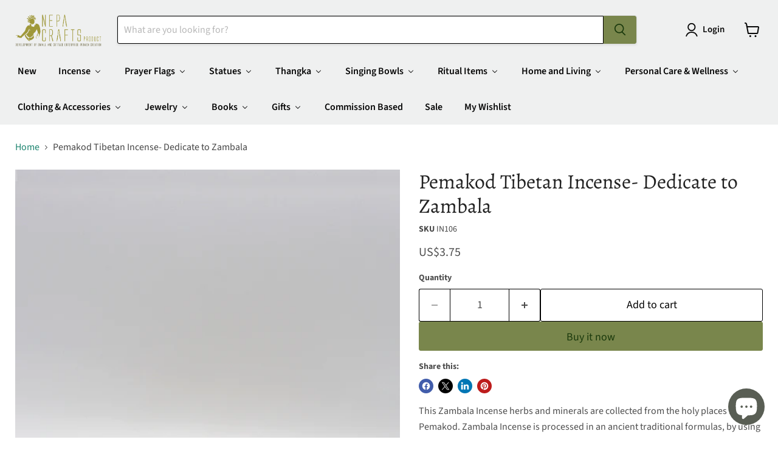

--- FILE ---
content_type: text/html; charset=utf-8
request_url: https://www.nepacrafts.com/products/pemakod-tibetan-incense-dedicate-to-zambala
body_size: 84188
content:
<!doctype html>
<html class="no-js no-touch" lang="en">
  <head><!-- Superchargify v2.0. (https://www.superchargify.com) --><link rel="amphtml" href="https://www.nepacrafts.com/a/sc/amp/products/pemakod-tibetan-incense-dedicate-to-zambala" data-superchargify>
    <meta charset="utf-8">
    <meta http-equiv="x-ua-compatible" content="IE=edge">

    <link rel="preconnect" href="https://cdn.shopify.com">
    <link rel="preconnect" href="https://fonts.shopifycdn.com">
    <link rel="preconnect" href="https://v.shopify.com">
    <link rel="preconnect" href="https://cdn.shopifycloud.com">

    <title>Pemakod Tibetan Incense- Dedicate to Zambala — NepaCrafts Product</title>

    
      <meta name="description" content="This Zambala Incense herbs and minerals are collected from the holy places in Pemakod. Zambala Incense is processed in an ancient traditional formulas, by using only natural herbs and minerals. This incense is specially dedicated to Zambala, the lord of wealth and prosperity. It will also purify the house, living envir">
    

    
      <link rel="shortcut icon" href="//www.nepacrafts.com/cdn/shop/files/logo_89292004-b4fd-4c7d-b061-9722cb60fba7_32x32.png?v=1613185278" type="image/png">
    

    
      <link rel="canonical" href="https://www.nepacrafts.com/products/pemakod-tibetan-incense-dedicate-to-zambala" />
    

    <meta name="viewport" content="width=device-width">

    
    





<meta property="og:site_name" content="NepaCrafts Product">
<meta property="og:url" content="https://www.nepacrafts.com/products/pemakod-tibetan-incense-dedicate-to-zambala">
<meta property="og:title" content="Pemakod Tibetan  Incense- Dedicate to Zambala">
<meta property="og:type" content="product">
<meta property="og:description" content="This Zambala Incense herbs and minerals are collected from the holy places in Pemakod. Zambala Incense is processed in an ancient traditional formulas, by using only natural herbs and minerals. This incense is specially dedicated to Zambala, the lord of wealth and prosperity. It will also purify the house, living envir">




    
    
    

    
    
    <meta
      property="og:image"
      content="https://www.nepacrafts.com/cdn/shop/files/52b53877-c9b2-5f9e-8eb1-bfe064c488bb_1200x1702.png?v=1695981576"
    />
    <meta
      property="og:image:secure_url"
      content="https://www.nepacrafts.com/cdn/shop/files/52b53877-c9b2-5f9e-8eb1-bfe064c488bb_1200x1702.png?v=1695981576"
    />
    <meta property="og:image:width" content="1200" />
    <meta property="og:image:height" content="1702" />
    
    
    <meta property="og:image:alt" content="Social media image" />
  








  <meta name="twitter:site" content="@NepaCrafts">





<meta name="twitter:title" content="Pemakod Tibetan Incense- Dedicate to Zambala">
<meta name="twitter:description" content="This Zambala Incense herbs and minerals are collected from the holy places in Pemakod. Zambala Incense is processed in an ancient traditional formulas, by using only natural herbs and minerals. This incense is specially dedicated to Zambala, the lord of wealth and prosperity. It will also purify the house, living envir">


    
    
    
      
      
      <meta name="twitter:card" content="summary">
    
    
    <meta
      property="twitter:image"
      content="https://www.nepacrafts.com/cdn/shop/files/52b53877-c9b2-5f9e-8eb1-bfe064c488bb_1200x1200_crop_center.png?v=1695981576"
    />
    <meta property="twitter:image:width" content="1200" />
    <meta property="twitter:image:height" content="1200" />
    
    
    <meta property="twitter:image:alt" content="Social media image" />
  



    <link rel="preload" href="//www.nepacrafts.com/cdn/fonts/source_sans_pro/sourcesanspro_n6.cdbfc001bf7647698fff34a09dc1c625e4008e01.woff2" as="font" crossorigin="anonymous">
    <link rel="preload" as="style" href="//www.nepacrafts.com/cdn/shop/t/43/assets/theme.css?v=542674045497180671762510949">

    <script>window.performance && window.performance.mark && window.performance.mark('shopify.content_for_header.start');</script><meta name="google-site-verification" content="N5oZAyuvfqELbQraha_9FV4NoC-_um8CUhvzrYEpKa0">
<meta name="facebook-domain-verification" content="r876tdp4x88ald2avr8ykfo9mrjrcy">
<meta id="shopify-digital-wallet" name="shopify-digital-wallet" content="/11444772/digital_wallets/dialog">
<meta name="shopify-checkout-api-token" content="be46ee1057d42695ebe3e988cbd878e4">
<meta id="in-context-paypal-metadata" data-shop-id="11444772" data-venmo-supported="false" data-environment="production" data-locale="en_US" data-paypal-v4="true" data-currency="USD">
<link rel="alternate" type="application/json+oembed" href="https://www.nepacrafts.com/products/pemakod-tibetan-incense-dedicate-to-zambala.oembed">
<script async="async" src="/checkouts/internal/preloads.js?locale=en-US"></script>
<script id="shopify-features" type="application/json">{"accessToken":"be46ee1057d42695ebe3e988cbd878e4","betas":["rich-media-storefront-analytics"],"domain":"www.nepacrafts.com","predictiveSearch":true,"shopId":11444772,"locale":"en"}</script>
<script>var Shopify = Shopify || {};
Shopify.shop = "nepacrafts.myshopify.com";
Shopify.locale = "en";
Shopify.currency = {"active":"USD","rate":"1.0"};
Shopify.country = "US";
Shopify.theme = {"name":"Main Empire","id":148933574878,"schema_name":"Empire","schema_version":"11.1.3","theme_store_id":838,"role":"main"};
Shopify.theme.handle = "null";
Shopify.theme.style = {"id":null,"handle":null};
Shopify.cdnHost = "www.nepacrafts.com/cdn";
Shopify.routes = Shopify.routes || {};
Shopify.routes.root = "/";</script>
<script type="module">!function(o){(o.Shopify=o.Shopify||{}).modules=!0}(window);</script>
<script>!function(o){function n(){var o=[];function n(){o.push(Array.prototype.slice.apply(arguments))}return n.q=o,n}var t=o.Shopify=o.Shopify||{};t.loadFeatures=n(),t.autoloadFeatures=n()}(window);</script>
<script id="shop-js-analytics" type="application/json">{"pageType":"product"}</script>
<script defer="defer" async type="module" src="//www.nepacrafts.com/cdn/shopifycloud/shop-js/modules/v2/client.init-shop-cart-sync_C5BV16lS.en.esm.js"></script>
<script defer="defer" async type="module" src="//www.nepacrafts.com/cdn/shopifycloud/shop-js/modules/v2/chunk.common_CygWptCX.esm.js"></script>
<script type="module">
  await import("//www.nepacrafts.com/cdn/shopifycloud/shop-js/modules/v2/client.init-shop-cart-sync_C5BV16lS.en.esm.js");
await import("//www.nepacrafts.com/cdn/shopifycloud/shop-js/modules/v2/chunk.common_CygWptCX.esm.js");

  window.Shopify.SignInWithShop?.initShopCartSync?.({"fedCMEnabled":true,"windoidEnabled":true});

</script>
<script>(function() {
  var isLoaded = false;
  function asyncLoad() {
    if (isLoaded) return;
    isLoaded = true;
    var urls = ["https:\/\/motivate.shopapps.site\/motivator.php?shop=nepacrafts.myshopify.com","https:\/\/chimpstatic.com\/mcjs-connected\/js\/users\/d93fc82646aa1a65fde03667e\/3094cd01e0992233e6e3877b7.js?shop=nepacrafts.myshopify.com","https:\/\/cdn1.stamped.io\/files\/widget.min.js?shop=nepacrafts.myshopify.com","https:\/\/shopify.covet.pics\/covet-pics-widget-inject.js?shop=nepacrafts.myshopify.com","https:\/\/cdn.shopify.com\/s\/files\/1\/0044\/5811\/9281\/files\/superchargify.js?shop=nepacrafts.myshopify.com","https:\/\/cdn.hextom.com\/js\/quickannouncementbar.js?shop=nepacrafts.myshopify.com","\/\/backinstock.useamp.com\/widget\/17687_1767154460.js?category=bis\u0026v=6\u0026shop=nepacrafts.myshopify.com"];
    for (var i = 0; i < urls.length; i++) {
      var s = document.createElement('script');
      s.type = 'text/javascript';
      s.async = true;
      s.src = urls[i];
      var x = document.getElementsByTagName('script')[0];
      x.parentNode.insertBefore(s, x);
    }
  };
  if(window.attachEvent) {
    window.attachEvent('onload', asyncLoad);
  } else {
    window.addEventListener('load', asyncLoad, false);
  }
})();</script>
<script id="__st">var __st={"a":11444772,"offset":-18000,"reqid":"bf622aca-2a3f-48a6-b1c2-58de575f3dc4-1768755711","pageurl":"www.nepacrafts.com\/products\/pemakod-tibetan-incense-dedicate-to-zambala","u":"545ce9f8e51f","p":"product","rtyp":"product","rid":8138778771678};</script>
<script>window.ShopifyPaypalV4VisibilityTracking = true;</script>
<script id="captcha-bootstrap">!function(){'use strict';const t='contact',e='account',n='new_comment',o=[[t,t],['blogs',n],['comments',n],[t,'customer']],c=[[e,'customer_login'],[e,'guest_login'],[e,'recover_customer_password'],[e,'create_customer']],r=t=>t.map((([t,e])=>`form[action*='/${t}']:not([data-nocaptcha='true']) input[name='form_type'][value='${e}']`)).join(','),a=t=>()=>t?[...document.querySelectorAll(t)].map((t=>t.form)):[];function s(){const t=[...o],e=r(t);return a(e)}const i='password',u='form_key',d=['recaptcha-v3-token','g-recaptcha-response','h-captcha-response',i],f=()=>{try{return window.sessionStorage}catch{return}},m='__shopify_v',_=t=>t.elements[u];function p(t,e,n=!1){try{const o=window.sessionStorage,c=JSON.parse(o.getItem(e)),{data:r}=function(t){const{data:e,action:n}=t;return t[m]||n?{data:e,action:n}:{data:t,action:n}}(c);for(const[e,n]of Object.entries(r))t.elements[e]&&(t.elements[e].value=n);n&&o.removeItem(e)}catch(o){console.error('form repopulation failed',{error:o})}}const l='form_type',E='cptcha';function T(t){t.dataset[E]=!0}const w=window,h=w.document,L='Shopify',v='ce_forms',y='captcha';let A=!1;((t,e)=>{const n=(g='f06e6c50-85a8-45c8-87d0-21a2b65856fe',I='https://cdn.shopify.com/shopifycloud/storefront-forms-hcaptcha/ce_storefront_forms_captcha_hcaptcha.v1.5.2.iife.js',D={infoText:'Protected by hCaptcha',privacyText:'Privacy',termsText:'Terms'},(t,e,n)=>{const o=w[L][v],c=o.bindForm;if(c)return c(t,g,e,D).then(n);var r;o.q.push([[t,g,e,D],n]),r=I,A||(h.body.append(Object.assign(h.createElement('script'),{id:'captcha-provider',async:!0,src:r})),A=!0)});var g,I,D;w[L]=w[L]||{},w[L][v]=w[L][v]||{},w[L][v].q=[],w[L][y]=w[L][y]||{},w[L][y].protect=function(t,e){n(t,void 0,e),T(t)},Object.freeze(w[L][y]),function(t,e,n,w,h,L){const[v,y,A,g]=function(t,e,n){const i=e?o:[],u=t?c:[],d=[...i,...u],f=r(d),m=r(i),_=r(d.filter((([t,e])=>n.includes(e))));return[a(f),a(m),a(_),s()]}(w,h,L),I=t=>{const e=t.target;return e instanceof HTMLFormElement?e:e&&e.form},D=t=>v().includes(t);t.addEventListener('submit',(t=>{const e=I(t);if(!e)return;const n=D(e)&&!e.dataset.hcaptchaBound&&!e.dataset.recaptchaBound,o=_(e),c=g().includes(e)&&(!o||!o.value);(n||c)&&t.preventDefault(),c&&!n&&(function(t){try{if(!f())return;!function(t){const e=f();if(!e)return;const n=_(t);if(!n)return;const o=n.value;o&&e.removeItem(o)}(t);const e=Array.from(Array(32),(()=>Math.random().toString(36)[2])).join('');!function(t,e){_(t)||t.append(Object.assign(document.createElement('input'),{type:'hidden',name:u})),t.elements[u].value=e}(t,e),function(t,e){const n=f();if(!n)return;const o=[...t.querySelectorAll(`input[type='${i}']`)].map((({name:t})=>t)),c=[...d,...o],r={};for(const[a,s]of new FormData(t).entries())c.includes(a)||(r[a]=s);n.setItem(e,JSON.stringify({[m]:1,action:t.action,data:r}))}(t,e)}catch(e){console.error('failed to persist form',e)}}(e),e.submit())}));const S=(t,e)=>{t&&!t.dataset[E]&&(n(t,e.some((e=>e===t))),T(t))};for(const o of['focusin','change'])t.addEventListener(o,(t=>{const e=I(t);D(e)&&S(e,y())}));const B=e.get('form_key'),M=e.get(l),P=B&&M;t.addEventListener('DOMContentLoaded',(()=>{const t=y();if(P)for(const e of t)e.elements[l].value===M&&p(e,B);[...new Set([...A(),...v().filter((t=>'true'===t.dataset.shopifyCaptcha))])].forEach((e=>S(e,t)))}))}(h,new URLSearchParams(w.location.search),n,t,e,['guest_login'])})(!0,!0)}();</script>
<script integrity="sha256-4kQ18oKyAcykRKYeNunJcIwy7WH5gtpwJnB7kiuLZ1E=" data-source-attribution="shopify.loadfeatures" defer="defer" src="//www.nepacrafts.com/cdn/shopifycloud/storefront/assets/storefront/load_feature-a0a9edcb.js" crossorigin="anonymous"></script>
<script data-source-attribution="shopify.dynamic_checkout.dynamic.init">var Shopify=Shopify||{};Shopify.PaymentButton=Shopify.PaymentButton||{isStorefrontPortableWallets:!0,init:function(){window.Shopify.PaymentButton.init=function(){};var t=document.createElement("script");t.src="https://www.nepacrafts.com/cdn/shopifycloud/portable-wallets/latest/portable-wallets.en.js",t.type="module",document.head.appendChild(t)}};
</script>
<script data-source-attribution="shopify.dynamic_checkout.buyer_consent">
  function portableWalletsHideBuyerConsent(e){var t=document.getElementById("shopify-buyer-consent"),n=document.getElementById("shopify-subscription-policy-button");t&&n&&(t.classList.add("hidden"),t.setAttribute("aria-hidden","true"),n.removeEventListener("click",e))}function portableWalletsShowBuyerConsent(e){var t=document.getElementById("shopify-buyer-consent"),n=document.getElementById("shopify-subscription-policy-button");t&&n&&(t.classList.remove("hidden"),t.removeAttribute("aria-hidden"),n.addEventListener("click",e))}window.Shopify?.PaymentButton&&(window.Shopify.PaymentButton.hideBuyerConsent=portableWalletsHideBuyerConsent,window.Shopify.PaymentButton.showBuyerConsent=portableWalletsShowBuyerConsent);
</script>
<script>
  function portableWalletsCleanup(e){e&&e.src&&console.error("Failed to load portable wallets script "+e.src);var t=document.querySelectorAll("shopify-accelerated-checkout .shopify-payment-button__skeleton, shopify-accelerated-checkout-cart .wallet-cart-button__skeleton"),e=document.getElementById("shopify-buyer-consent");for(let e=0;e<t.length;e++)t[e].remove();e&&e.remove()}function portableWalletsNotLoadedAsModule(e){e instanceof ErrorEvent&&"string"==typeof e.message&&e.message.includes("import.meta")&&"string"==typeof e.filename&&e.filename.includes("portable-wallets")&&(window.removeEventListener("error",portableWalletsNotLoadedAsModule),window.Shopify.PaymentButton.failedToLoad=e,"loading"===document.readyState?document.addEventListener("DOMContentLoaded",window.Shopify.PaymentButton.init):window.Shopify.PaymentButton.init())}window.addEventListener("error",portableWalletsNotLoadedAsModule);
</script>

<script type="module" src="https://www.nepacrafts.com/cdn/shopifycloud/portable-wallets/latest/portable-wallets.en.js" onError="portableWalletsCleanup(this)" crossorigin="anonymous"></script>
<script nomodule>
  document.addEventListener("DOMContentLoaded", portableWalletsCleanup);
</script>

<script id='scb4127' type='text/javascript' async='' src='https://www.nepacrafts.com/cdn/shopifycloud/privacy-banner/storefront-banner.js'></script><link id="shopify-accelerated-checkout-styles" rel="stylesheet" media="screen" href="https://www.nepacrafts.com/cdn/shopifycloud/portable-wallets/latest/accelerated-checkout-backwards-compat.css" crossorigin="anonymous">
<style id="shopify-accelerated-checkout-cart">
        #shopify-buyer-consent {
  margin-top: 1em;
  display: inline-block;
  width: 100%;
}

#shopify-buyer-consent.hidden {
  display: none;
}

#shopify-subscription-policy-button {
  background: none;
  border: none;
  padding: 0;
  text-decoration: underline;
  font-size: inherit;
  cursor: pointer;
}

#shopify-subscription-policy-button::before {
  box-shadow: none;
}

      </style>

<script>window.performance && window.performance.mark && window.performance.mark('shopify.content_for_header.end');</script>

    <link href="//www.nepacrafts.com/cdn/shop/t/43/assets/theme.css?v=542674045497180671762510949" rel="stylesheet" type="text/css" media="all" />

    
      <link href="//www.nepacrafts.com/cdn/shop/t/43/assets/ripple.css?v=100240391239311985871747550253" rel="stylesheet" type="text/css" media="all" />
    

    
    <script>
      window.Theme = window.Theme || {};
      window.Theme.version = '11.1.3';
      window.Theme.name = 'Empire';
      window.Theme.routes = {
        "root_url": "/",
        "account_url": "/account",
        "account_login_url": "https://account.nepacrafts.com?locale=en&region_country=US",
        "account_logout_url": "/account/logout",
        "account_register_url": "https://account.nepacrafts.com?locale=en",
        "account_addresses_url": "/account/addresses",
        "collections_url": "/collections",
        "all_products_collection_url": "/collections/all",
        "search_url": "/search",
        "predictive_search_url": "/search/suggest",
        "cart_url": "/cart",
        "cart_add_url": "/cart/add",
        "cart_change_url": "/cart/change",
        "cart_clear_url": "/cart/clear",
        "product_recommendations_url": "/recommendations/products",
      };
    </script>
    
  

<!-- BEGIN app block: shopify://apps/optimonk-popup-cro-a-b-test/blocks/app-embed/0b488be1-fc0a-4fe6-8793-f2bef383dba8 -->
<script async src="https://onsite.optimonk.com/script.js?account=66023&origin=shopify-app-embed-block"></script>




<!-- END app block --><!-- BEGIN app block: shopify://apps/frequently-bought/blocks/app-embed-block/b1a8cbea-c844-4842-9529-7c62dbab1b1f --><script>
    window.codeblackbelt = window.codeblackbelt || {};
    window.codeblackbelt.shop = window.codeblackbelt.shop || 'nepacrafts.myshopify.com';
    
        window.codeblackbelt.productId = 8138778771678;</script><script src="//cdn.codeblackbelt.com/widgets/frequently-bought-together/main.min.js?version=2026011812-0500" async></script>
 <!-- END app block --><!-- BEGIN app block: shopify://apps/buddha-mega-menu-navigation/blocks/megamenu/dbb4ce56-bf86-4830-9b3d-16efbef51c6f -->
<script>
        var productImageAndPrice = [],
            collectionImages = [],
            articleImages = [],
            mmLivIcons = false,
            mmFlipClock = false,
            mmFixesUseJquery = false,
            mmNumMMI = 16,
            mmSchemaTranslation = {},
            mmMenuStrings =  {"menuStrings":{"default":{"New ":"New ","Incense":"Incense","Tibetan Incense ":"Tibetan Incense ","Seven Chakra Tibetan Incense":"Seven Chakra Tibetan Incense","Sahasrara Crown Chakra Tibetan Incense":"Sahasrara Crown Chakra Tibetan Incense","Manipura Solar Plexus Chakra Tibetan Incense":"Manipura Solar Plexus Chakra Tibetan Incense","Ajna Third Eye Chakra Tibetan Incense":"Ajna Third Eye Chakra Tibetan Incense","Vishnuddha Throat Chakra Tibetan Incense":"Vishnuddha Throat Chakra Tibetan Incense","Anahata Heart Chakra Tibetan Incense":"Anahata Heart Chakra Tibetan Incense","Muldhara Root Chakra Tibetan Incense":"Muldhara Root Chakra Tibetan Incense","Svadhishthana Sacral Chakra Tibetan Incense":"Svadhishthana Sacral Chakra Tibetan Incense","Tibetan Herbal Incense":"Tibetan Herbal Incense","Grey Box Bhutanese Nado Poizokhang Incense":"Grey Box Bhutanese Nado Poizokhang Incense","Sandal Crystal Tibetan Incense":"Sandal Crystal Tibetan Incense","Lhochok Palgeri, A Superior Quality Tibetan Incense":"Lhochok Palgeri, A Superior Quality Tibetan Incense","Namdroling Tibetan Tube Incense":"Namdroling Tibetan Tube Incense","Organic Aroma Tibetan Herbal Incense":"Organic Aroma Tibetan Herbal Incense","Zhingkham Kunchhab Chhoetrin-Bhutanese Incense Sticks":"Zhingkham Kunchhab Chhoetrin-Bhutanese Incense Sticks","Tibetan Nunnery Incense":"Tibetan Nunnery Incense","Kopan Nunnery Tibetan Incense Sticks":"Kopan Nunnery Tibetan Incense Sticks","Kopan Nunnery Tibetan Healing Incense Green Pack":"Kopan Nunnery Tibetan Healing Incense Green Pack","Tibetan Monastery Naga Incense Sticks":"Tibetan Monastery Naga Incense Sticks","Tibetan Monastery Large Incense Sticks":"Tibetan Monastery Large Incense Sticks","Manjushiri Genuine Tibetan Incense":"Manjushiri Genuine Tibetan Incense","Tibetan Deities Incense":"Tibetan Deities Incense","High Quality Tibetan Deities Incense Gift Set":"High Quality Tibetan Deities Incense Gift Set","Set of 5 Brocade Tube Tibetan Deities Incense":"Set of 5 Brocade Tube Tibetan Deities Incense","Tibetan Deity Large Incense Sticks":"Tibetan Deity Large Incense Sticks","Five Packs of Tibetan Deities Incense":"Five Packs of Tibetan Deities Incense","Five Set of Mini Tibetan Deities Incense Gift Pack":"Five Set of Mini Tibetan Deities Incense Gift Pack","Bhutanese Incense":"Bhutanese Incense","Morning Prayer Incense":"Morning Prayer Incense","Riwo Sangchoe Morning Prayer Bhutanese Incense":"Riwo Sangchoe Morning Prayer Bhutanese Incense","Zambala Prayer Ceremony Bhutanese Incense":"Zambala Prayer Ceremony Bhutanese Incense","Kurukule Prayer Ceremony Bhutanese Incense":"Kurukule Prayer Ceremony Bhutanese Incense","Bhutanese Herbal Incense Sticks-Choose your favorite":"Bhutanese Herbal Incense Sticks-Choose your favorite","Bhutanese Herbal Incense":"Bhutanese Herbal Incense","Nado Happiness Premium Tibetan Incense":"Nado Happiness Premium Tibetan Incense","Riwo Sangchoe Bhutanese Herbal Incense Sticks":"Riwo Sangchoe Bhutanese Herbal Incense Sticks","Me-Tok-Ma, The Flower Goddess Healing Herbal Incense Sticks":"Me-Tok-Ma, The Flower Goddess Healing Herbal Incense Sticks","Nado Poizokhang Incense":"Nado Poizokhang Incense","Green Box Bhutanese Nado Poizokhang Incense":"Green Box Bhutanese Nado Poizokhang Incense","Nado Poizokhang Bhutanese Incense Stick in Bamboo Pack":"Nado Poizokhang Bhutanese Incense Stick in Bamboo Pack","Red Box Evening Bhutanese Nado Poizokhang Incense":"Red Box Evening Bhutanese Nado Poizokhang Incense","Japanese Incense":"Japanese Incense","Nippon Lotus Japanese Incense":"Nippon Lotus Japanese Incense","Koh Hana-No-Hana Japanese Incense":"Koh Hana-No-Hana Japanese Incense","Kayuragi White Peach Japanese Incense":"Kayuragi White Peach Japanese Incense","Nippon Carnation Japanese Incense":"Nippon Carnation Japanese Incense","Raw Powder Incense":"Raw Powder Incense","Tibetan Lawudo Powder Incense":"Tibetan Lawudo Powder Incense","Kopan Nunnery Naga Powder Incense":"Kopan Nunnery Naga Powder Incense","Nado Poizokhang Juniper & Rhododendron Powder Incense":"Nado Poizokhang Juniper & Rhododendron Powder Incense","Pure Mountain Deity Incense Powder":"Pure Mountain Deity Incense Powder","Saldhoop Powder Incense":"Saldhoop Powder Incense","Tibetan Deity Incense Powder":"Tibetan Deity Incense Powder","Karsur Incense Powder Bhutanese Sang":"Karsur Incense Powder Bhutanese Sang","Drukyul Herbal Incense Powder":"Drukyul Herbal Incense Powder","Himalayan Incense Sticks":"Himalayan Incense Sticks","Himalayan Tsering Incense in Red Cover":"Himalayan Tsering Incense in Red Cover","Himalayan Incense Sticks with Juniper, Sandalwood":"Himalayan Incense Sticks with Juniper, Sandalwood","Large Himalayan Herbal Tibetan Incense Sticks":"Large Himalayan Herbal Tibetan Incense Sticks","Cone Incense":"Cone Incense","Hand Rolled Bhutanese Riwo Sangchoe Prayer Cone Incense":"Hand Rolled Bhutanese Riwo Sangchoe Prayer Cone Incense","Set of 12 Back Flow Cone Incense with Buddha Incense Burner":"Set of 12 Back Flow Cone Incense with Buddha Incense Burner","Frank Cone Incense Gift Box- Handmade by NepaCrafts":"Frank Cone Incense Gift Box- Handmade by NepaCrafts","Hand Rolled Bhutanese Kar-Sur Zhingkham Kunchab Cone Incense":"Hand Rolled Bhutanese Kar-Sur Zhingkham Kunchab Cone Incense","Rope Incense":"Rope Incense","Ecuadorian Palo Santo Rope Incense":"Ecuadorian Palo Santo Rope Incense"," NepaCrafts Handmade Agarwood Herbal Rope Incense ":" NepaCrafts Handmade Agarwood Herbal Rope Incense ","Handcrafted Artisanal Cintronella Nepali Rope Herb Incense":"Handcrafted Artisanal Cintronella Nepali Rope Herb Incense","Peruvian Palo Santo Rope Incense":"Peruvian Palo Santo Rope Incense","Flora Incense Sticks":"Flora Incense Sticks","Seven Chakra Incense Sticks Set with Free Wooden Burner":"Seven Chakra Incense Sticks Set with Free Wooden Burner","FrankIncense Flora Incense Sticks":"FrankIncense Flora Incense Sticks","Palo Santo Flora Incense Sticks":"Palo Santo Flora Incense Sticks","Eucalyptus Aries Zodiac Incense":"Eucalyptus Aries Zodiac Incense","Best Sellers":"Best Sellers","Himalayan Wood Flora Incense Sticks":"Himalayan Wood Flora Incense Sticks","Lemon Grass Flora Incense Sticks":"Lemon Grass Flora Incense Sticks","Patchouli Flora Incense Sticks":"Patchouli Flora Incense Sticks","Yoga Flora Incense Sticks":"Yoga Flora Incense Sticks","Buddha Devotion Flora Incense Sticks":"Buddha Devotion Flora Incense Sticks","Hem Incense":"Hem Incense","Hem Cinnamon Masala Incense, Pack of 12":"Hem Cinnamon Masala Incense, Pack of 12","Hem Amber Masala Incense, Pack of 12":"Hem Amber Masala Incense, Pack of 12","Hem Musk Masala Incense, Pack of 12":"Hem Musk Masala Incense, Pack of 12","Hem Champa Flower Masala Incense, Pack of 12":"Hem Champa Flower Masala Incense, Pack of 12","Flora Nag champa Incense Sticks":"Flora Nag champa Incense Sticks","Incense Gift Set":"Incense Gift Set","Tibetan Om Mani Rope Incense Gift Set":"Tibetan Om Mani Rope Incense Gift Set","Set of 4 Tibetan Nagchampa Incense Gift Pack":"Set of 4 Tibetan Nagchampa Incense Gift Pack","Set of 8 Traditional Herbs Mixed Tibetan Incense":"Set of 8 Traditional Herbs Mixed Tibetan Incense","Incense Burner":"Incense Burner","Copper Incense Burner":"Copper Incense Burner","8 Auspicious Symbol Copper Potala Incense Burner":"8 Auspicious Symbol Copper Potala Incense Burner","Eight Auspicious Symbol Hanging Copper Incense Burner":"Eight Auspicious Symbol Hanging Copper Incense Burner","Finely Carving Vertical Buddha Copper Incense Holder":"Finely Carving Vertical Buddha Copper Incense Holder","Wooden Incense Burners":"Wooden Incense Burners","Square  Lotus Painted Tibetan Wooden Incense Holder":"Square  Lotus Painted Tibetan Wooden Incense Holder","Flower Design Round Wooden Incense Holder":"Flower Design Round Wooden Incense Holder","Brown Skull Head Carving Incense Burner":"Brown Skull Head Carving Incense Burner","Handcrafted Sky cloud Traditonal Tibetan Incense Burner":"Handcrafted Sky cloud Traditonal Tibetan Incense Burner","Clay Incense Burners":"Clay Incense Burners","Lotus Flower Black Clay Incense Burner":"Lotus Flower Black Clay Incense Burner","Little Monks Backflow Incense Burner":"Little Monks Backflow Incense Burner","Om Mani Padme Hum Clay Incense Burner":"Om Mani Padme Hum Clay Incense Burner","Ceramic Rope Incense Burner White":"Ceramic Rope Incense Burner White","Prayer Flags":"Prayer Flags","Set of Five Tibetan Deities and Windhorse Printed Vertical Prayer Flags":"Set of Five Tibetan Deities and Windhorse Printed Vertical Prayer Flags","Tibetan Deities, Kalachakra and Windhorse Vertical Prayer Flags":"Tibetan Deities, Kalachakra and Windhorse Vertical Prayer Flags","Ling Gesar Tibetan Cotton Banner Prayer Flags":"Ling Gesar Tibetan Cotton Banner Prayer Flags","Biodegradable Windhorse and Buddhist Deities Traditional Prayer Flags":"Biodegradable Windhorse and Buddhist Deities Traditional Prayer Flags","English Prayer Flags":"English Prayer Flags","Om Mani Padme Hum Chenrezig English Prayer Flags":"Om Mani Padme Hum Chenrezig English Prayer Flags","English Prayer Flags of Wind horse and Tibetan Dieties":"English Prayer Flags of Wind horse and Tibetan Dieties","Healing Prayer Flags":"Healing Prayer Flags","Blue Medicine Buddha Prayer Flags":"Blue Medicine Buddha Prayer Flags","Medicine Buddha Prayer Flags, Buddhist Healing Flags":"Medicine Buddha Prayer Flags, Buddhist Healing Flags","Baby Medicine Buddha Prayer Flags":"Baby Medicine Buddha Prayer Flags","Healing Buddha Prayer Flags Set":"Healing Buddha Prayer Flags Set","Tibetan Prayer Flags":"Tibetan Prayer Flags","Meaningful Buddha Quote Prayer Flags":"Meaningful Buddha Quote Prayer Flags","Long Life Symbol Cotton Prayer Flag, Tibetan Prayer Flag":"Long Life Symbol Cotton Prayer Flag, Tibetan Prayer Flag","Tibetan Deities with Mantra Buddhist Prayer Flags":"Tibetan Deities with Mantra Buddhist Prayer Flags","Yidam Kurukulle Tibetan Prayer Flags":"Yidam Kurukulle Tibetan Prayer Flags","Vertical Prayer Flags":"Vertical Prayer Flags","Tibetan Vertical Silk Prayer Flags":"Tibetan Vertical Silk Prayer Flags","Red Color Guru Padmasambhava Printed Vertical Prayer Flags":"Red Color Guru Padmasambhava Printed Vertical Prayer Flags","Vertical Mixed Deities Color Print Tibetan Prayer Flags":"Vertical Mixed Deities Color Print Tibetan Prayer Flags","Windhorse Prayer Flags":"Windhorse Prayer Flags","Five Rolls of Traditional Tibetan Windhorse Prayer Flags":"Five Rolls of Traditional Tibetan Windhorse Prayer Flags","Traditional Tibetan Wind Horse Prayer Flags":"Traditional Tibetan Wind Horse Prayer Flags","Mini Tibetan Lungta, Windhorse Prayer Flag, Indoor Paper Prayer Flags":"Mini Tibetan Lungta, Windhorse Prayer Flag, Indoor Paper Prayer Flags","Cotton Windhorse Prayer Flags, Medium Tibet Flags, Single Roll":"Cotton Windhorse Prayer Flags, Medium Tibet Flags, Single Roll","Wooden Blocks":"Wooden Blocks","Set of Eight Auspicious Symbols Wooden Stamps":"Set of Eight Auspicious Symbols Wooden Stamps","Windhorse Wooden Block Print for printing Windhorse Prayer Flags":"Windhorse Wooden Block Print for printing Windhorse Prayer Flags","     Om Mani Mini Wooden Block Print":"     Om Mani Mini Wooden Block Print","Buddha Footprints Handcarved Mini Wooden Block Print Stamp for Prayer Flags":"Buddha Footprints Handcarved Mini Wooden Block Print Stamp for Prayer Flags","Statues":"Statues","Masterpiece Statues":"Masterpiece Statues","Master Statues":"Master Statues","Masterpiece 24 K Gold Kajupa Mahakala 7.5\"H Sculpture Buddhist Deity ":"Masterpiece 24 K Gold Kajupa Mahakala 7.5\"H Sculpture Buddhist Deity ","Masterpiece 24 K Gold Stone Inlaid Guru Padmasambhava Statue ":"Masterpiece 24 K Gold Stone Inlaid Guru Padmasambhava Statue ","Expressive 25\"High Handcarved Copper Manjushree Statue":"Expressive 25\"High Handcarved Copper Manjushree Statue","Old Style Gold Gilded Chakrasambhava Statue 14.5\"H":"Old Style Gold Gilded Chakrasambhava Statue 14.5\"H","Lapis Lazuli Gold Plated Medicine Buddha Statue 12\" H":"Lapis Lazuli Gold Plated Medicine Buddha Statue 12\" H","24K Gold-Gilded Vajrayogini Statue with Turquoise & Coral Inlay – 10.5\"":"24K Gold-Gilded Vajrayogini Statue with Turquoise & Coral Inlay – 10.5\"","Healing Buddha Statues":"Healing Buddha Statues","Stone Inlaid Copper Medicine Buddha Statue 8\"H":"Stone Inlaid Copper Medicine Buddha Statue 8\"H","Masterarts Goldplated Colored Medicine Buddha Statue 5\"H":"Masterarts Goldplated Colored Medicine Buddha Statue 5\"H","Gold Plated  Medicine Buddha Statue 8\"H":"Gold Plated  Medicine Buddha Statue 8\"H","Shakyamuni Buddha Statue":"Shakyamuni Buddha Statue","Gold Plated Crystal Shakyamuni Buddha Statue 9\"H":"Gold Plated Crystal Shakyamuni Buddha Statue 9\"H","Copper Shakyamuni Beautiful Carving Buddha Statue 9\" H":"Copper Shakyamuni Beautiful Carving Buddha Statue 9\" H","Face Painted Ruby and Emerald Inlaid Shakyamuni Buddha Statue 5.5\"":"Face Painted Ruby and Emerald Inlaid Shakyamuni Buddha Statue 5.5\"","Fully Gold Plated Stone Inlaid Shakyamuni Buddha Statue":"Fully Gold Plated Stone Inlaid Shakyamuni Buddha Statue","Five Dhyani Buddha Statues":"Five Dhyani Buddha Statues","Tiny Ratnasambhava Silver Statue 4cm ":"Tiny Ratnasambhava Silver Statue 4cm ","Silver Sterling Tiny Amitabha Buddha Statue, 4cm MST370AM ":"Silver Sterling Tiny Amitabha Buddha Statue, 4cm MST370AM ","Amoghasiddhi Buddha Sterling Silver Statue, 4cm MST370AG":"Amoghasiddhi Buddha Sterling Silver Statue, 4cm MST370AG","Tiny Vairochana Buddha Silver Statue 4cm":"Tiny Vairochana Buddha Silver Statue 4cm","Tara Statues":"Tara Statues","Partly Gold-Plated Radiant White Tara Statue 13\"H":"Partly Gold-Plated Radiant White Tara Statue 13\"H","Partly Gold Plated Copper White Tara Statue 5.5\"H ":"Partly Gold Plated Copper White Tara Statue 5.5\"H ","Full Gold Plated Copper Filigree Green Tara Statue 9\"H":"Full Gold Plated Copper Filigree Green Tara Statue 9\"H","Exclusive Face Painted Fully Gold Plated Green Tara Statue 7\"":"Exclusive Face Painted Fully Gold Plated Green Tara Statue 7\"","Guru Padmasambhava Statues":"Guru Padmasambhava Statues","Copper Guru Padmasambhava Statue 9.5\"H":"Copper Guru Padmasambhava Statue 9.5\"H","Padmasambhava Gold Plated":"Padmasambhava Gold Plated","Gold Plated Copper Guru Padmasambhava Statue 8\"H":"Gold Plated Copper Guru Padmasambhava Statue 8\"H","Fully Gold Plated Guru Padmasambhava Statue 8\" H":"Fully Gold Plated Guru Padmasambhava Statue 8\" H","Manjushree Statues":"Manjushree Statues","Masterarts 24 K Gold Plated TheManjushree Statue 21\"H":"Masterarts 24 K Gold Plated TheManjushree Statue 21\"H","Handcarved Copper Manjushree Statue 8.5 Inches ":"Handcarved Copper Manjushree Statue 8.5 Inches ","Masterfully Handcrafted Oxidized Copper Manjushri Statue – 11”":"Masterfully Handcrafted Oxidized Copper Manjushri Statue – 11”"," Gold Plated Manjushree Statue 3.5\" ":" Gold Plated Manjushree Statue 3.5\" ","Hindu Statues":"Hindu Statues","Radha Krishna Copper Oxydized Statue Symbol of Love":"Radha Krishna Copper Oxydized Statue Symbol of Love","Partly Gold Plated Copper Lakshmi Statue 7.5\"H":"Partly Gold Plated Copper Lakshmi Statue 7.5\"H","Partly Gold Plated Copper Saraswati Statue":"Partly Gold Plated Copper Saraswati Statue","Gold Face Painted Copper Ganesh Statue 7\"H":"Gold Face Painted Copper Ganesh Statue 7\"H","Resin Statues":"Resin Statues","Medicine Buddha Statues":"Medicine Buddha Statues","Hand Painted Green Healing Medicine Buddha Statue":"Hand Painted Green Healing Medicine Buddha Statue","Healing Medicine Buddha Statue":"Healing Medicine Buddha Statue","Flower Painted Green Medicine Buddha Resin Statue":"Flower Painted Green Medicine Buddha Resin Statue","Blue Healing Medicine Buddha Statue":"Blue Healing Medicine Buddha Statue","Shakyamuni Buddha Green Resin Statue 9 Inch":"Shakyamuni Buddha Green Resin Statue 9 Inch","Embossed Hand Painted Shakyamuni Buddha Resin Statue":"Embossed Hand Painted Shakyamuni Buddha Resin Statue","Face Painted Green Shakyamuni Buddha Resin Statue":"Face Painted Green Shakyamuni Buddha Resin Statue","Shakyamuni Buddha Statue-Resin Buddha Statue 5.6\" from Nepal":"Shakyamuni Buddha Statue-Resin Buddha Statue 5.6\" from Nepal","Tara Resin Statues":"Tara Resin Statues","Hand Painted Green Tara Resin Statue":"Hand Painted Green Tara Resin Statue","Green Tara Resin Statue 6\"":"Green Tara Resin Statue 6\"","Brass Tara Mask Wall Hanging":"Brass Tara Mask Wall Hanging","Hand-Painted Terracotta Green Tara Statue 13.5\"":"Hand-Painted Terracotta Green Tara Statue 13.5\"","Embossed Painting Green Resin Shakyamuni Buddha Statue":"Embossed Painting Green Resin Shakyamuni Buddha Statue","Tiny Statues":"Tiny Statues","Best Selling  Statues":"Best Selling  Statues","Mini Ganesha Handpainted Brass Statue ":"Mini Ganesha Handpainted Brass Statue ","Thai Buddha Mini Statue":"Thai Buddha Mini Statue","Gold Plated Mini Kubera Zambala Statue 2.8 inch":"Gold Plated Mini Kubera Zambala Statue 2.8 inch","Brass Mini Buddha on Seshnaag Statue":"Brass Mini Buddha on Seshnaag Statue","Fine Carving Brass Dragon Mini Statue":"Fine Carving Brass Dragon Mini Statue","Brass Rabbit Mini Statue":"Brass Rabbit Mini Statue","Mini Brass Shiva, Parvati and Ganesh Statue":"Mini Brass Shiva, Parvati and Ganesh Statue","Thangka":"Thangka","Birth of Siddhartha Gautam on Mandala Brocade Thangka Painting":"Birth of Siddhartha Gautam on Mandala Brocade Thangka Painting","Standing Green Tara With Deities Thangka Painting Masterarts":"Standing Green Tara With Deities Thangka Painting Masterarts","Chakrasambhava Black and White Thangka Painting":"Chakrasambhava Black and White Thangka Painting","Sudarshan Lokeshvara Newari Paubha Print Signed by Sundar Sinkhwal":"Sudarshan Lokeshvara Newari Paubha Print Signed by Sundar Sinkhwal","Green Tara Paubha Thangka Painting":"Green Tara Paubha Thangka Painting","Singing Bowls":"Singing Bowls","Categories":"Categories","Full Moon Singing Bowl":"Full Moon Singing Bowl","Singing Bowls Cushion":"Singing Bowls Cushion","Singing Bowls Mallet":"Singing Bowls Mallet","Tingshas":"Tingshas","Top Seller":"Top Seller","Seven Chakra Healing Tibetan Singing Bowl":"Seven Chakra Healing Tibetan Singing Bowl","Longevity Tibetan Singing Bowl":"Longevity Tibetan Singing Bowl","Manjushri Singing Bowl 4.5\"":"Manjushri Singing Bowl 4.5\"","Tibetan Hand Hammered Large Sound Healing Singing Bowl 13\"":"Tibetan Hand Hammered Large Sound Healing Singing Bowl 13\"","Hand Painted Avalokiteshvara Singing Bowl D Note Red":"Hand Painted Avalokiteshvara Singing Bowl D Note Red","Full Moon Singing Bowl Purple Travel Bag":"Full Moon Singing Bowl Purple Travel Bag","Ritual Items":"Ritual Items","Prayer Mala Beads":"Prayer Mala Beads","Tibetan Prayer Wheel":"Tibetan Prayer Wheel","Wall Hangings":"Wall Hangings","Travel Altar Box":"Travel Altar Box","Altar Jewelry":"Altar Jewelry","Meditation Cushions":"Meditation Cushions","Tibetan Ritual Earth Yellow Vase Sachu Bhumpa":"Tibetan Ritual Earth Yellow Vase Sachu Bhumpa","Adjustable Off White Lotus Seeds Wrist Mala":"Adjustable Off White Lotus Seeds Wrist Mala","Religious Hanging Chukor Pair for Home, Altar & Monastery":"Religious Hanging Chukor Pair for Home, Altar & Monastery","Buddhist Ritual Items":"Buddhist Ritual Items","Copper Oxydized Dorjee Vajra 13\"L":"Copper Oxydized Dorjee Vajra 13\"L","Home and Living":"Home and Living","Wooden Altars":"Wooden Altars","Handpainted Tibetan Dragon Wooden Box":"Handpainted Tibetan Dragon Wooden Box","Handpainted Tibetan Wooden Shrine Box Table with Drawer":"Handpainted Tibetan Wooden Shrine Box Table with Drawer","Handcrafted Wooden Buddhist Ritual Tibetan Altar Portable Shrine Box":"Handcrafted Wooden Buddhist Ritual Tibetan Altar Portable Shrine Box","Lokta Paper Crafts":"Lokta Paper Crafts","Eternal Knot Printed Lokta Gift Wrapping Paper":"Eternal Knot Printed Lokta Gift Wrapping Paper","Leaf Printed Green Lokta Gift Wrapping Paper":"Leaf Printed Green Lokta Gift Wrapping Paper","Lokta Paper Christmas Gift Wrapping Sheets":"Lokta Paper Christmas Gift Wrapping Sheets","Tibetan Door Curtains":"Tibetan Door Curtains","Tibetan High Quality Eight Auspicious Door Curtain":"Tibetan High Quality Eight Auspicious Door Curtain","Endless Knot Split Cotton Door Curtain":"Endless Knot Split Cotton Door Curtain","Buddha Eyes Cotton Door Curtains":"Buddha Eyes Cotton Door Curtains","Personal Care & Wellness":"Personal Care & Wellness","Essential Oil":"Essential Oil","Best Selling":"Best Selling","ENERGIZING Organic Essential Oil":"ENERGIZING Organic Essential Oil","Relaxation Woody & Emotional Well Being Essential Oil":"Relaxation Woody & Emotional Well Being Essential Oil","SOOTHING Organic Essential Oil":"SOOTHING Organic Essential Oil","Seven Chakra Essential Oil Set 10 ML":"Seven Chakra Essential Oil Set 10 ML","Chamomile Premium Essential Oil Germany-15ml":"Chamomile Premium Essential Oil Germany-15ml","Herbal Soap":"Herbal Soap","Pure Himalayan Yogi Mountain Forest Herbal Soap":"Pure Himalayan Yogi Mountain Forest Herbal Soap","Kali Gandaki Eucalyptus Felted Herbal Soap":"Kali Gandaki Eucalyptus Felted Herbal Soap","Himalayan Yak Lavender Milk with Red Clay and Honey Herbal Soap":"Himalayan Yak Lavender Milk with Red Clay and Honey Herbal Soap","Himalayan Botanicals Chamomile and Rose Petals Facial Set":"Himalayan Botanicals Chamomile and Rose Petals Facial Set","Nepalese Handcrafted Cold-Pressed Honey Moisturizing Soap":"Nepalese Handcrafted Cold-Pressed Honey Moisturizing Soap","Body and Hair Oil":"Body and Hair Oil","Ayurvedic Formula Kapha Massage Oil":"Ayurvedic Formula Kapha Massage Oil","Ayurvedic Formula Pitta Hair Oil":"Ayurvedic Formula Pitta Hair Oil","Pure Himalayan Lemongrass and Green Tea Relaxing Foot Oil":"Pure Himalayan Lemongrass and Green Tea Relaxing Foot Oil","Himalayan Botanicals Seed Oil":"Himalayan Botanicals Seed Oil","Tibetan Hotsprings Spikenard Massage Oil- 110ml":"Tibetan Hotsprings Spikenard Massage Oil- 110ml","Ayurveda":"Ayurveda","Himalayan Naturals Tranquility Aromatic Pillow":"Himalayan Naturals Tranquility Aromatic Pillow","Ayurvedic Formula Pitta Aromatic Pillow":"Ayurvedic Formula Pitta Aromatic Pillow","Ayurvedic Formula Himalayan Pitta Aromatic Amulet":"Ayurvedic Formula Himalayan Pitta Aromatic Amulet","Ayurvedic Formula Himalayan Kapha Aromatic Amulet":"Ayurvedic Formula Himalayan Kapha Aromatic Amulet","Yogini Ayurvedic Formula Jasmine Eye Pillow":"Yogini Ayurvedic Formula Jasmine Eye Pillow","Clothing & Accessories":"Clothing & Accessories","Hemp":"Hemp","Hemp Wallet & Pouches":"Hemp Wallet & Pouches","Hemp Hats":"Hemp Hats","Hemp Accessories ":"Hemp Accessories ","Hemp Bags":"Hemp Bags","Felt":"Felt","Felt Slippers":"Felt Slippers","Felt Bags and Pouches":"Felt Bags and Pouches","Felt Decor":"Felt Decor","Felt Eco Scarf":"Felt Eco Scarf","Felt Carpets/Rugs/Mat":"Felt Carpets/Rugs/Mat","Woolen":"Woolen","Yak Wool Shawls":"Yak Wool Shawls","Woolen Cap":"Woolen Cap","Woolen Socks & Legwarmers":"Woolen Socks & Legwarmers","Mitten & Hand Warmers":"Mitten & Hand Warmers","Woolen Cardigans":"Woolen Cardigans","Woolen Crochet Blanket":"Woolen Crochet Blanket","Woolen Products":"Woolen Products","Pashmina":"Pashmina","Cotton Shirt":"Cotton Shirt","Bags and Purses":"Bags and Purses","Om Prayer Shirt":"Om Prayer Shirt","Cotton Scarf":"Cotton Scarf","Nettle Collection":"Nettle Collection","Jewelry":"Jewelry","Earrings":"Earrings","Necklaces":"Necklaces","Bracelet & Wrist Mala":"Bracelet & Wrist Mala","Pendant and Ghau":"Pendant and Ghau","Roll Beads Bracelet":"Roll Beads Bracelet","Bone Pendant Necklace":"Bone Pendant Necklace","Sterling Silver Tear Drop Shaped Filigree Dangle Earrings":"Sterling Silver Tear Drop Shaped Filigree Dangle Earrings","Classic Blue Onyx 925 Silver Sterling Pendant":"Classic Blue Onyx 925 Silver Sterling Pendant","Auspicious Symbol Hiti Manga Sterling Silver Pendant ":"Auspicious Symbol Hiti Manga Sterling Silver Pendant ","Roll on Bracelet":"Roll on Bracelet","Books":"Books","Buddhism":"Buddhism","An Introduction to Buddhism and Tantric Meditation-The Dalai Lama":"An Introduction to Buddhism and Tantric Meditation-The Dalai Lama","Bo and Bon-Ancient Shamanic Traditions of Siberia and Tibet":"Bo and Bon-Ancient Shamanic Traditions of Siberia and Tibet","Freedom In Exile-The Autobiography of Dalai Lama of Tibet":"Freedom In Exile-The Autobiography of Dalai Lama of Tibet","The Wealth-Giving Practice of White Dzambhala":"The Wealth-Giving Practice of White Dzambhala","Travel":"Travel","The Complete Travel Guide to Nepal, Himalayan Travel Guides":"The Complete Travel Guide to Nepal, Himalayan Travel Guides","Mustang: The Culture and Landscape of Lo by Michael Beck":"Mustang: The Culture and Landscape of Lo by Michael Beck","Ghandruk: Heart of the Tamu":"Ghandruk: Heart of the Tamu","Guide to the Hidden Land of the Yolmo Snow Enclosure and its History":"Guide to the Hidden Land of the Yolmo Snow Enclosure and its History","Children's":"Children's","Yak and Nak go on a Trek":"Yak and Nak go on a Trek","The Magical Monkey of Swayambhu by Luke Davis":"The Magical Monkey of Swayambhu by Luke Davis","The Little Tibetan shepherd":"The Little Tibetan shepherd","Yaks are God's Gift by Maria Antonia Sironi":"Yaks are God's Gift by Maria Antonia Sironi","Anthropology":"Anthropology","Anthropology of Tibet and Himalaya":"Anthropology of Tibet and Himalaya","Syamukapu-The Lhasa Newars of Kalimpong and Kathmandu":"Syamukapu-The Lhasa Newars of Kalimpong and Kathmandu","The Newars of Sikkim - Reinventing Language, Culture, and Identity in the Diaspora":"The Newars of Sikkim - Reinventing Language, Culture, and Identity in the Diaspora","Taste of Nepal-Winner of Best Foreign Cuisine Book 2008":"Taste of Nepal-Winner of Best Foreign Cuisine Book 2008","Gifts":"Gifts","Greeting Cards":"Greeting Cards","Keychains":"Keychains","Journal Books":"Journal Books","Fridge Magnet":"Fridge Magnet","Stickers & Mousepads":"Stickers & Mousepads","Pin Badges":"Pin Badges","CDs & DVDs":"CDs & DVDs","Shot Glasses":"Shot Glasses","Lamp Shades":"Lamp Shades","Bodhi Leaf Painted Handmade Lokta Paper Greeting Card":"Bodhi Leaf Painted Handmade Lokta Paper Greeting Card","Stages of Meditation-The Dalai Lama":"Stages of Meditation-The Dalai Lama","Nepalese Khukri Knife Key Chain-A Souvenir Key Ring":"Nepalese Khukri Knife Key Chain-A Souvenir Key Ring","Lamp Shade":"Lamp Shade","Commission Based":"Commission Based","Sale":"Sale","My Wishlist":"My Wishlist"}},"additional":{"default":{"Add to cart":"Add to cart","Sold out":"Sold out","JUST ADDED TO YOUR CART":"JUST ADDED TO YOUR CART","OUT OF STOCK":"OUT OF STOCK","View Cart":"View Cart","NEW":"NEW","SALE":"SALE","HOT":"HOT"}}} ,
            mmShopLocale = "en",
            mmShopLocaleCollectionsRoute = "/collections",
            mmSchemaDesignJSON = [{"action":"menu-select","value":"mm-automatic"},{"action":"design","setting":"font_family","value":"Default"},{"action":"design","setting":"font_size","value":"13px"},{"action":"design","setting":"text_color","value":"#222222"},{"action":"design","setting":"link_hover_color","value":"#0da19a"},{"action":"design","setting":"link_color","value":"#4e4e4e"},{"action":"design","setting":"background_hover_color","value":"#f9f9f9"},{"action":"design","setting":"background_color","value":"#ffffff"},{"action":"design","setting":"price_color","value":"#0da19a"},{"action":"design","setting":"contact_right_btn_text_color","value":"#ffffff"},{"action":"design","setting":"contact_right_btn_bg_color","value":"#3A3A3A"},{"action":"design","setting":"contact_left_bg_color","value":"#3A3A3A"},{"action":"design","setting":"contact_left_alt_color","value":"#CCCCCC"},{"action":"design","setting":"contact_left_text_color","value":"#f1f1f0"},{"action":"design","setting":"addtocart_enable","value":"true"},{"action":"design","setting":"addtocart_text_color","value":"#333333"},{"action":"design","setting":"addtocart_background_color","value":"#ffffff"},{"action":"design","setting":"addtocart_text_hover_color","value":"#ffffff"},{"action":"design","setting":"addtocart_background_hover_color","value":"#0da19a"},{"action":"design","setting":"countdown_color","value":"#ffffff"},{"action":"design","setting":"countdown_background_color","value":"#333333"},{"action":"design","setting":"vertical_font_family","value":"Default"},{"action":"design","setting":"vertical_font_size","value":"13px"},{"action":"design","setting":"vertical_text_color","value":"#ffffff"},{"action":"design","setting":"vertical_link_color","value":"#ffffff"},{"action":"design","setting":"vertical_link_hover_color","value":"#ffffff"},{"action":"design","setting":"vertical_price_color","value":"#ffffff"},{"action":"design","setting":"vertical_contact_right_btn_text_color","value":"#ffffff"},{"action":"design","setting":"vertical_addtocart_enable","value":"true"},{"action":"design","setting":"vertical_addtocart_text_color","value":"#ffffff"},{"action":"design","setting":"vertical_countdown_color","value":"#ffffff"},{"action":"design","setting":"vertical_countdown_background_color","value":"#333333"},{"action":"design","setting":"vertical_background_color","value":"#017b86"},{"action":"design","setting":"vertical_addtocart_background_color","value":"#333333"},{"action":"design","setting":"vertical_contact_right_btn_bg_color","value":"#333333"},{"action":"design","setting":"vertical_contact_left_alt_color","value":"#333333"}],
            mmDomChangeSkipUl = "",
            buddhaMegaMenuShop = "nepacrafts.myshopify.com",
            mmWireframeCompression = "0",
            mmExtensionAssetUrl = "https://cdn.shopify.com/extensions/019abe06-4a3f-7763-88da-170e1b54169b/mega-menu-151/assets/";var bestSellersHTML = '';var newestProductsHTML = '';/* get link lists api */
        var linkLists={"main-menu" : {"title":"Main Menu", "items":["/collections/new-products","/collections/tibetan-incense-sticks","/collections/prayer-flags","/collections/buddhist-statue","/collections/tibetan-thangka","/collections/singing-bowls","/collections/clothing-accessories","/collections/knitted-woolen-product","/collections/felt-items","/collections/jewelry",]},"footer" : {"title":"KNOW US", "items":["/pages/about-us","https://www.nepacrafts.com/pages/nepalese-handicrafts-wholesale","/pages/privacy-policy","/apps/help-center","/pages/affiliate-program",]},"clothing" : {"title":"Clothing", "items":["/collections/om-prayer-shawl","/collections/om-prayer-shirt","/collections/cotton-scarf","/collections/cotton-shirts","/collections/pashmina-shawls","/collections/yak-wool-shawls","/collections/bags-and-purses",]},"felt-items" : {"title":"Felt &amp; Hemp", "items":["/collections/felt-bags-and-pouches","/collections/felt-carpets-rugs-mat","/collections/felt-balls","/collections/felt-decor",]},"ritual-items" : {"title":"Ritual Items", "items":["/collections/ayurveda/Ayurvedic-Formula","/collections/prayer-mala-beads","/collections/tibetan-prayer-wheel","/collections/buddhist-ritual-items","/collections/home-decor",]},"jewelry" : {"title":"Jewelry", "items":["/collections/bracelet","/collections/pendant-and-ghau","/collections/roll-beads-bracelet","/collections/bone-pendant-necklace",]},"tibetan-incense" : {"title":"Tibetan Incense", "items":["/collections/rope-incense","/collections/tibetan-incense","/collections/cone-incense","/collections/incense-burners","/collections/flora-incense-sticks","/collections/raw-powder-incense",]},"blog" : {"title":"Blog", "items":["/blogs/guides",]},"footer-menu-2" : {"title":"Customer Service", "items":["/pages/contact-us","/pages/payment","/pages/shipping","/pages/refund-policy","https://www.nepacrafts.com/apps/aftership",]},"buddha-statue" : {"title":"Buddha Statue", "items":["/collections/shakyamuni-buddha-statue","/collections/tara-statues","/collections/five-dhyani-buddha-statues","/collections/medicine-buddha-statues","/collections/hindu-statues","/collections/bodhisattva-statues","/collections/resin-statue","/collections/tiny-brass-statues","/collections/masterpiece-statues","/collections/silver-statues",]},"singing-bowls" : {"title":"Singing Bowls", "items":["/collections/singing-bowls","/collections/singing-bowls-cushion",]},"woolen-product" : {"title":"Woolen Product", "items":["/collections/woolen-socks","/collections/woolen-legwarmers","/collections/woolen-cap","/collections/mitten-hand-warmers","/collections/knitted-woolen-product",]},"top-nav" : {"title":"Top Nav", "items":["/pages/our-mission-development-of-small-and-cottage-enterprise-women-creation","/collections/meet-our-artists","https://www.nepacrafts.com/a/review/all","/pages/nepalese-handicrafts-wholesale","https://www.nepacrafts.com/blogs/blog","/pages/news","/pages/career","/products/gift-card","/pages/collab",]},"shawl" : {"title":"Shawl", "items":["/collections/clothing-accessories",]},"meet-our-artists" : {"title":"Meet Our Artisans", "items":["/collections/sabina-sijakhu","/collections/shanti-prajapati","/collections/maya-tamang-crocheter-beader-of-roll-on-bracelet","/collections/shova-dahal-felting-dyeing-and-quality-control","/collections/new-sadle-fair-trade-organization","/collections/mamila-knitter-group-leader","/collections/shikysa-knitter-group-leader","/collections/ischa-knitter-and-group-leader","/collections/rahesh-joshi-production-manager-of-woolen-products","/collections/satyaman-jewelry-maker","/collections/rabi-malla-designer-and-social-entrepreneur","/collections/pratap-shakya-silver-jewelry-artist","/collections/danish-roll-on-bracelet","/collections/bir-bahadur-tamang-production-manager-prayer-mala-wrist-mala","/collections/sangye-lama-production-manager-prayer-flags-amulets-and-buddhist-ritual-items","/collections/pema-moktan","/collections/narayan-nath-1","/collections/dipendra-dangol","/collections/meenu-shakya-statue-artist","/collections/kaji-ratna-shakya",]},"new-sadle" : {"title":"New Sadle", "items":["/collections/binda-nepali-weaver-at-new-sadle","/collections/buddhi-majhi-paper-crafts","/collections/radhika-basnet-batik-artist-supervisor","/collections/bishna-pradhan-tailor","/collections/mina-moktan-tailor","/collections/niru-tamang-tailor","/collections/rewati-gurung",]},"faqs" : {"title":"FAQs", "items":["/apps/help-center",]},"news-1" : {"title":"News", "items":["/pages/news",]},"connect-with-us" : {"title":"Connect with us", "items":["/pages/connect-with-us",]},"customer-account-main-menu" : {"title":"Customer account main menu", "items":["/","https://account.nepacrafts.com/orders?locale=en&amp;region_country=US",]},};/*ENDPARSE*/

        linkLists["force-mega-menu"]={};linkLists["force-mega-menu"].title="Empire Theme - Mega Menu";linkLists["force-mega-menu"].items=[1];

        /* set product prices */productImageAndPrice[5332582721] = ['//www.nepacrafts.com/cdn/shop/products/Guru-01.jpg?v=1563599839&width=240', 0.705078125, '<span class="mega-menu-price"><span class="money">US$6.95</span></span>', 16445504961, ""];productImageAndPrice[5438017793] = ['//www.nepacrafts.com/cdn/shop/files/a457b233-b860-540e-aede-40441fc074a9.jpg?v=1688019364&width=240', 0.705078125, '<span class="mega-menu-price"><span class="money">US$4.99</span></span>', 16703828929, ""];productImageAndPrice[5438565825] = ['//www.nepacrafts.com/cdn/shop/products/bbcedd20-09fe-554d-bab0-95daad7bf9b7.jpg?v=1569820122&width=240', 0.705078125, '<span class="mega-menu-price"><span class="money">US$6.95</span></span>', 16705236289, ""];productImageAndPrice[9916897089] = ['//www.nepacrafts.com/cdn/shop/files/c5740eae-7308-5db1-9652-1417fc6d7359.jpg?v=1766554643&width=240', 0.705078125, '<span class="mega-menu-price"><span class="money">US$6.95</span></span>', 36632204609, ""];productImageAndPrice[6591834521759] = ['//www.nepacrafts.com/cdn/shop/products/ab0c856b-3a7e-55ad-8ad5-875e931a9398.jpg?v=1629696993&width=240', 0.705078125, '<span class="mega-menu-price"><span class="money">US$29.00</span></span>', 39432968274079, ""];productImageAndPrice[3952632365128] = ['//www.nepacrafts.com/cdn/shop/files/b5530aec-45b1-540f-912a-7acda6c62770.jpg?v=1759048008&width=240', 0.705078125, '<span class="mega-menu-price"><span class="money">US$6.95</span></span>', 29516710412360, ""];productImageAndPrice[4168597340232] = ['//www.nepacrafts.com/cdn/shop/products/4a0e5a3f-55b6-51c4-b330-b8c27504637d.jpg?v=1569906503&width=240', 0.705078125, '<span class="mega-menu-price"><span class="money">US$9.90</span></span>', 30301583704136, ""];productImageAndPrice[1405284286536] = ['//www.nepacrafts.com/cdn/shop/products/289cc4cd-0473-5b4f-b31b-0f4a780ff80c.jpg?v=1616651125&width=240', 0.705078125, '<span class="mega-menu-price"><span class="money">US$3.90</span></span>', 12637979770952, ""];productImageAndPrice[5427738049] = ['//www.nepacrafts.com/cdn/shop/products/3f733532-c56c-515e-af08-fb9172e4e6ec.jpg?v=1643368773&width=240', 0.705078125, '<span class="mega-menu-price"><span class="money">US$9.50</span></span>', 20152630977, ""];productImageAndPrice[3945700229192] = ['//www.nepacrafts.com/cdn/shop/products/4669b1fe-6b44-5d07-a845-ebc3fbd97ee7.jpg?v=1563340819&width=240', 0.705078125, '<span class="mega-menu-price"><span class="money">US$19.90</span></span>', 29473939423304, ""];productImageAndPrice[7769745345] = ['//www.nepacrafts.com/cdn/shop/files/32d0024f-c97f-5006-93c2-e7db1e1b3daa.jpg?v=1688019737&width=240', 0.705078125, '<span class="mega-menu-price"><span class="money">US$4.25</span></span>', 25037061057, ""];productImageAndPrice[5440913244319] = ['//www.nepacrafts.com/cdn/shop/products/c1645a1d-787f-5520-8944-8cf6836852e0.jpg?v=1595762076&width=240', 0.705078125, '<span class="mega-menu-price"><span class="money">US$7.90</span></span>', 35316035715231, ""];productImageAndPrice[5407418561] = ['//www.nepacrafts.com/cdn/shop/products/e16b3658-da44-57c5-a8d1-587d9a2ec902.jpg?v=1613984826&width=240', 0.705078125, '<span class="mega-menu-price"><span class="money">US$4.46</span></span>', 16619928385, ""];productImageAndPrice[5325813186719] = ['//www.nepacrafts.com/cdn/shop/products/38501204-7030-5679-b8ad-8a72eb03420c.jpg?v=1593171254&width=240', 0.705078125, '<span class="mega-menu-sold_out">Sold out</span>', , ""];productImageAndPrice[6117608849567] = ['//www.nepacrafts.com/cdn/shop/products/32fd3960-be3d-5eb3-9c02-be7495779e49.jpg?v=1611482901&width=240', 0.705078125, '<span class="mega-menu-price"><span class="money">US$2.75</span></span>', 37664785825951, ""];productImageAndPrice[560942055454] = ['//www.nepacrafts.com/cdn/shop/products/dcf2d19b-ba9d-547b-a31f-71f00eed0c5b.jpg?v=1654069378&width=240', 0.705078125, '<span class="mega-menu-price"><span class="money">US$16.90</span></span>', 7750046187550, ""];productImageAndPrice[3548057174088] = ['//www.nepacrafts.com/cdn/shop/products/2dd0bddb-1bdb-52a9-9397-2f6249d4249b.jpg?v=1627482397&width=240', 0.705078125, '<span class="mega-menu-price"><span class="money">US$3.90</span></span>', 28186253033544, ""];productImageAndPrice[5325618610335] = ['//www.nepacrafts.com/cdn/shop/products/755c539c-285a-5c6d-b39d-00a63ca78803.jpg?v=1593167873&width=240', 0.705078125, '<span class="mega-menu-price"><span class="money">US$6.90</span></span>', 34865008476319, ""];productImageAndPrice[7769765121] = ['//www.nepacrafts.com/cdn/shop/products/85288b37-a4e7-5b1f-9fb4-800f0f5f73f9.jpg?v=1611314616&width=240', 0.705078125, '<span class="mega-menu-price"><span class="money">US$7.56</span></span>', 25037190209, ""];productImageAndPrice[5325727170719] = ['//www.nepacrafts.com/cdn/shop/products/7b4a2238-c5e0-5c16-8227-0a3fa86bb099.jpg?v=1593169732&width=240', 0.705078125, '<span class="mega-menu-sold_out">Sold out</span>', , ""];productImageAndPrice[5331936001] = ['//www.nepacrafts.com/cdn/shop/files/ac9b298f-2ac0-5acd-8711-fb0b3e7a760b.jpg?v=1707029414&width=240', 0.705078125, '<span class="mega-menu-price"><span class="money">US$8.99</span></span>', 16443715073, ""];productImageAndPrice[3964606545992] = ['//www.nepacrafts.com/cdn/shop/products/bca65a43-435a-5f6a-9f19-24bfa1de1900.jpg?v=1564118210&width=240', 0.705078125, '<span class="mega-menu-price"><span class="money">US$7.25</span></span>', 29584790782024, ""];productImageAndPrice[6069383299231] = ['//www.nepacrafts.com/cdn/shop/products/bbf01e8f-0dc7-56b5-a641-f33e56c60e2b.jpg?v=1610099777&width=240', 0.705078125, '<span class="mega-menu-price"><span class="money">US$2.75</span></span>', 37497053053087, ""];productImageAndPrice[4168580563016] = ['//www.nepacrafts.com/cdn/shop/products/bb6a253f-352b-5b50-b524-3ec06145ff75.jpg?v=1569906501&width=240', 0.705078125, '<span class="mega-menu-price"><span class="money">US$13.90</span></span>', 30301452075080, ""];productImageAndPrice[4500664418376] = ['//www.nepacrafts.com/cdn/shop/products/64e607ae-5dc1-5299-b8c7-06f02eeea1b9.jpg?v=1584431329&width=240', 0.705078125, '<span class="mega-menu-price"><span class="money">US$21.90</span></span>', 31791241887816, ""];productImageAndPrice[6079870599327] = ['//www.nepacrafts.com/cdn/shop/products/520fa7c9-7d27-5c63-8ee5-83683690dfb4.jpg?v=1610345268&width=240', 0.705078125, '<span class="mega-menu-price"><span class="money">US$2.75</span></span>', 37527908352159, ""];productImageAndPrice[7539593150686] = ['//www.nepacrafts.com/cdn/shop/products/49e9b3ba-c767-52b7-962b-79013378006c.jpg?v=1643544324&width=240', 0.705078125, '<span class="mega-menu-price"><span class="money">US$4.90</span></span>', 42411314151646, ""];productImageAndPrice[10102140289] = ['//www.nepacrafts.com/cdn/shop/products/46597370-276c-5e8d-a7d9-521576919d8d.jpg?v=1582092627&width=240', 0.705078125, '<span class="mega-menu-price"><span class="money">US$5.90</span></span>', 37598708737, ""];productImageAndPrice[4343745347656] = ['//www.nepacrafts.com/cdn/shop/products/d1114d3d-7303-58a0-9114-dfc1f506f427_9c3798a8-2405-43de-8202-7f8c3f5c25c7.jpg?v=1617018454&width=240', 0.705078125, '<span class="mega-menu-price"><span class="money">US$65.00</span></span>', 31130779648072, ""];productImageAndPrice[4168495431752] = ['//www.nepacrafts.com/cdn/shop/products/5e0a75e4-7e59-5a54-ac60-a10c4da90bf1.jpg?v=1569906500&width=240', 0.705078125, '<span class="mega-menu-price"><span class="money">US$13.90</span></span>', 30300737208392, ""];productImageAndPrice[7599364014302] = ['//www.nepacrafts.com/cdn/shop/products/f25dbe5c-92b1-5759-a672-73354ae17e41.jpg?v=1648208973&width=240', 0.705078125, '<span class="mega-menu-price"><span class="money">US$108.00</span></span>', 42606422130910, ""];productImageAndPrice[5522829505] = ['//www.nepacrafts.com/cdn/shop/products/4f0df4aa-1035-5d07-b93d-a41f3d921e64.jpg?v=1581593406&width=240', 0.705078125, '<span class="mega-menu-price"><span class="money">US$6.90</span></span>', 16918557185, ""];productImageAndPrice[5325680181407] = ['//www.nepacrafts.com/cdn/shop/products/84897ab2-7c10-525b-9b9a-689979ee6307.jpg?v=1593168979&width=240', 0.705078125, '<span class="mega-menu-price"><span class="money">US$6.95</span></span>', 34865274486943, ""];productImageAndPrice[4034880405576] = ['//www.nepacrafts.com/cdn/shop/products/c674b4b7-213b-5102-9f7b-0bc2d95de760.jpg?v=1567654925&width=240', 0.705078125, '<span class="mega-menu-price"><span class="money">US$14.90</span></span>', 29912554504264, ""];productImageAndPrice[6143064506527] = ['//www.nepacrafts.com/cdn/shop/products/eb12ee48-1c70-5d98-b4d4-b76756c74bc5_29318ed5-f7b5-4510-9c90-95c911654d5a.jpg?v=1612177521&width=240', 0.705078125, '<span class="mega-menu-price"><span class="money">US$6.95</span></span>', 37748061339807, ""];productImageAndPrice[9881618369] = ['//www.nepacrafts.com/cdn/shop/products/dee56ab9-2842-548c-a901-fbe5f3504b8e.jpg?v=1633519015&width=240', 0.7268359643102265, '<span class="mega-menu-price"><span class="money">US$9.90</span></span>', 36464562881, ""];productImageAndPrice[4500755382344] = ['//www.nepacrafts.com/cdn/shop/files/f7401ff1-db36-51ae-b306-daf2901a60e6.png?v=1692871083&width=240', 0.705078125, '<span class="mega-menu-sold_out">Sold out</span>', , ""];productImageAndPrice[5521812673] = ['//www.nepacrafts.com/cdn/shop/files/937f2bb8-5dac-524a-a2ee-7445ea6650fb.jpg?v=1689226993&width=240', 0.7051671732522796, '<span class="mega-menu-price"><span class="money">US$45.00</span></span>', 16915121537, ""];productImageAndPrice[5330007916703] = ['//www.nepacrafts.com/cdn/shop/products/45bc3599-1a7f-5d39-a05f-5f03b3ff6dbe.jpg?v=1593338765&width=240', 0.705078125, '<span class="mega-menu-price"><span class="money">US$25.00</span></span>', 34889395175583, ""];productImageAndPrice[4090118799432] = ['//www.nepacrafts.com/cdn/shop/products/ba5dad3b-5f0e-5365-aa81-a85e1e987df1.jpg?v=1568954306&width=240', 0.705078125, '<span class="mega-menu-price"><span class="money">US$5.90</span></span>', 30122407428168, ""];productImageAndPrice[6101464449183] = ['//www.nepacrafts.com/cdn/shop/products/324ceb35-0cdd-57ec-9cdd-8d80b5f2d3e2.jpg?v=1610947176&width=240', 0.705078125, '<span class="mega-menu-price"><span class="money">US$2.75</span></span>', 37605212225695, ""];productImageAndPrice[3952604151880] = ['//www.nepacrafts.com/cdn/shop/products/e8bf1341-db36-5fec-b2a1-c3920152c6f8.jpg?v=1648809303&width=240', 0.705078125, '<span class="mega-menu-price"><span class="money">US$6.95</span></span>', 29516233834568, ""];productImageAndPrice[6422716993] = ['//www.nepacrafts.com/cdn/shop/files/cc49d53e-377f-5624-9b5d-84a7ea9e7670.jpg?v=1746946836&width=240', 0.705078125, '<span class="mega-menu-price"><span class="money">US$6.99</span></span>', 20152645377, ""];productImageAndPrice[6054854465] = ['//www.nepacrafts.com/cdn/shop/products/6b1d2e10-4d63-5f75-a433-a6f83b3ee38d.jpg?v=1625220300&width=240', 0.705078125, '<span class="mega-menu-price"><span class="money">US$59.00</span></span>', 18647460993, ""];productImageAndPrice[4371818971208] = ['//www.nepacrafts.com/cdn/shop/products/aa02e2c1-aca5-50b0-aa91-ed97979b2699.jpg?v=1593151886&width=240', 0.705078125, '<span class="mega-menu-price"><span class="money">US$4.90</span></span>', 31330157297736, ""];productImageAndPrice[320561643550] = ['//www.nepacrafts.com/cdn/shop/products/1e454a1f-6f28-5763-b242-43cf6a8a0dc7.jpg?v=1582097440&width=240', 0.705078125, '<span class="mega-menu-price"><span class="money">US$12.90</span></span>', 4708192747550, ""];productImageAndPrice[7157113192607] = ['//www.nepacrafts.com/cdn/shop/products/0c952fa4-46d4-5c26-aa18-e9036a0cb54b.jpg?v=1635256128&width=240', 0.705078125, '<span class="mega-menu-price"><span class="money">US$7.99</span></span>', 41391718334623, ""];productImageAndPrice[4349543219272] = ['//www.nepacrafts.com/cdn/shop/files/329b0282-5418-58c8-82df-cfe9a37f1a80.jpg?v=1746695745&width=240', 0.7051671732522796, '<span class="mega-menu-price"><span class="money">US$6.95</span></span>', 31162552418376, ""];productImageAndPrice[4381818519624] = ['//www.nepacrafts.com/cdn/shop/products/a4a278f2-d4a0-5193-91b9-52a41bedf974.jpg?v=1574842989&width=240', 0.705078125, '<span class="mega-menu-price"><span class="money">US$34.90</span></span>', 31373714194504, ""];productImageAndPrice[10035032321] = ['//www.nepacrafts.com/cdn/shop/products/44d48b39-869a-5377-87d9-63a172140178.jpg?v=1581939139&width=240', 0.705078125, '<span class="mega-menu-price"><span class="money">US$9.90</span></span>', 37208583553, ""];productImageAndPrice[6046169537] = ['//www.nepacrafts.com/cdn/shop/products/4b2343c0-6be8-5568-94df-62ec71517ecc.jpg?v=1581680217&width=240', 0.705078125, '<span class="mega-menu-price"><span class="money">US$3.25</span></span>', 18613818177, ""];productImageAndPrice[5434956382367] = ['//www.nepacrafts.com/cdn/shop/products/19a66842-d4ce-5020-ac4d-a59ef643a43d.jpg?v=1595589390&width=240', 0.705078125, '<span class="mega-menu-price"><span class="money">US$4.00</span></span>', 35295662735519, ""];productImageAndPrice[9916722881] = ['//www.nepacrafts.com/cdn/shop/products/f2789a2a-91c1-5c44-b6a9-3863f89cc561.jpg?v=1581323097&width=240', 0.705078125, '<span class="mega-menu-price"><span class="money">US$29.00</span></span>', 36630896833, ""];productImageAndPrice[5333959114911] = ['//www.nepacrafts.com/cdn/shop/products/720f6edb-447e-598b-9e62-c824f09e4b84.jpg?v=1593430746&width=240', 0.705078125, '<span class="mega-menu-price"><span class="money">US$30.00</span></span>', 34907834220703, ""];productImageAndPrice[5329988157599] = ['//www.nepacrafts.com/cdn/shop/products/4b68497a-6325-5b15-9944-9c2dafb9607a.jpg?v=1593338103&width=240', 0.705078125, '<span class="mega-menu-price"><span class="money">US$20.00</span></span>', 34889209872543, ""];productImageAndPrice[4024330879048] = ['//www.nepacrafts.com/cdn/shop/products/5f455f1c-acbd-5426-929a-db75c7a5b5d8.jpg?v=1601027145&width=240', 0.705078125, '<span class="mega-menu-price"><span class="money">US$39.90</span></span>', 29870259208264, ""];productImageAndPrice[5533343252639] = ['//www.nepacrafts.com/cdn/shop/products/ee41b2fb-e573-5189-849c-17c36d636a5d.jpg?v=1597569850&width=240', 0.705078125, '<span class="mega-menu-price"><span class="money">US$9.50</span></span>', 35679162531999, ""];productImageAndPrice[8041071050974] = ['//www.nepacrafts.com/cdn/shop/files/bd7570fa-5add-57f3-bbe0-d74fdeeca427.png?v=1684062452&width=240', 0.7051671732522796, '<span class="mega-menu-price"><span class="money">US$5.25</span></span>', 44189045457118, ""];productImageAndPrice[768605913183] = ['//www.nepacrafts.com/cdn/shop/products/449c94b9-3683-51b9-ac46-74418b87dbf6.jpg?v=1582093479&width=240', 0.705078125, '<span class="mega-menu-price"><span class="money">US$3.50</span></span>', 8297139798111, ""];productImageAndPrice[6075936506015] = ['//www.nepacrafts.com/cdn/shop/products/7ce3415c-f6e4-5316-b133-4882ee04349f.jpg?v=1610255247&width=240', 0.705078125, '<span class="mega-menu-price"><span class="money">US$2.75</span></span>', 37517500645535, ""];productImageAndPrice[5511355695263] = ['//www.nepacrafts.com/cdn/shop/products/023dae86-5f35-5673-a5b4-2516ae6ca041.jpg?v=1597141715&width=240', 0.705078125, '<span class="mega-menu-price"><span class="money">US$3.90</span></span>', 35590842646687, ""];productImageAndPrice[6079787860127] = ['//www.nepacrafts.com/cdn/shop/products/b1b58f94-51e8-53bc-be73-1cd3408d4a88.jpg?v=1610343145&width=240', 0.705078125, '<span class="mega-menu-price"><span class="money">US$2.75</span></span>', 37527541317791, ""];productImageAndPrice[6101730066591] = ['//www.nepacrafts.com/cdn/shop/products/23097197-558a-576d-8a36-477c2d6bc74c.jpg?v=1610959349&width=240', 0.705078125, '<span class="mega-menu-price"><span class="money">US$2.75</span></span>', 37607144358047, ""];productImageAndPrice[4500727660616] = ['//www.nepacrafts.com/cdn/shop/products/62d52d9f-1f5c-5cc4-9b06-cc233fa2a05f.jpg?v=1606381537&width=240', 0.705078125, '<span class="mega-menu-price"><span class="money">US$21.90</span></span>', 31791550431304, ""];productImageAndPrice[4439137648712] = ['//www.nepacrafts.com/cdn/shop/products/ad62d611-78f9-5d36-a171-b84f47ecc5b8.jpg?v=1578555761&width=240', 0.705078125, '<span class="mega-menu-price"><span class="money">US$6.90</span></span>', 31603222773832, ""];productImageAndPrice[5333014209] = ['//www.nepacrafts.com/cdn/shop/products/8799ffd4-43b7-5fb6-b171-dc05d4a3b792.jpg?v=1573117936&width=240', 0.705078125, '<span class="mega-menu-price"><span class="money">US$11.90</span></span>', 16449830657, ""];productImageAndPrice[6357959297] = ['//www.nepacrafts.com/cdn/shop/products/d4376707-0cb4-5312-b7e1-04c0f9bfa647_0ec74cb1-4bba-4c9b-a7ea-695bfe1de3cf.jpg?v=1679292946&width=240', 0.502, '<span class="mega-menu-price"><span class="money">US$29.90</span></span>', 19814523777, ""];productImageAndPrice[5329948246175] = ['//www.nepacrafts.com/cdn/shop/files/a0fea57a-7bc7-5aab-bc00-da5720082250.png?v=1699252025&width=240', 0.705078125, '<span class="mega-menu-price"><span class="money">US$12.90</span></span>', 34888846278815, ""];productImageAndPrice[769371439199] = ['//www.nepacrafts.com/cdn/shop/products/59cb62a4-3a9e-5906-b54b-7fddd26a5ddd.jpg?v=1556015230&width=240', 0.705078125, '<span class="mega-menu-price"><span class="money">US$14.90</span></span>', 8300111069279, ""];productImageAndPrice[9361113409] = ['//www.nepacrafts.com/cdn/shop/products/48dfa47b-3281-520e-a3d5-facf958c9842.jpg?v=1581331993&width=240', 0.705078125, '<span class="mega-menu-price"><span class="money">US$3.25</span></span>', 33826544705, ""];productImageAndPrice[9481581761] = ['//www.nepacrafts.com/cdn/shop/products/97760199-5fb5-57a1-82a3-60447db0f189.jpg?v=1629787000&width=240', 0.5208333333333334, '<span class="mega-menu-price"><span class="money">US$59.00</span></span>', 34435609793, ""];productImageAndPrice[6153170026655] = ['//www.nepacrafts.com/cdn/shop/products/87054e5c-e311-5f40-924b-def83a595ac2.jpg?v=1612497766&width=240', 0.705078125, '<span class="mega-menu-price"><span class="money">US$29.00</span></span>', 37784599691423, ""];productImageAndPrice[8039095337182] = ['//www.nepacrafts.com/cdn/shop/files/474e7cc3-754a-5eda-9934-a1e17084eda0.png?v=1683801350&width=240', 0.7051671732522796, '<span class="mega-menu-price"><span class="money">US$9.95</span></span>', 44185205801182, ""];productImageAndPrice[9832747201] = ['//www.nepacrafts.com/cdn/shop/products/b27b6975-f9f3-5d4a-9031-b86d94774ebc.jpg?v=1641568682&width=240', 0.705078125, '<span class="mega-menu-price"><span class="money">US$14.90</span></span>', 36315143937, ""];productImageAndPrice[8048719102174] = ['//www.nepacrafts.com/cdn/shop/files/ff5b3a91-cb57-5101-8dd4-00b14a9321f4.png?v=1685016850&width=240', 0.7051671732522796, '<span class="mega-menu-price"><span class="money">US$8.75</span></span>', 44203105091806, ""];productImageAndPrice[8156665774302] = ['//www.nepacrafts.com/cdn/shop/files/773ae2be-3499-5570-b695-36e9e08b4d45.png?v=1697531926&width=240', 0.705078125, '<span class="mega-menu-price"><span class="money">US$17.90</span></span>', 44415143739614, ""];productImageAndPrice[9789051457] = ['//www.nepacrafts.com/cdn/shop/products/ae819db4-5321-5dcc-85e9-09030624f0ff.jpg?v=1580983718&width=240', 0.705078125, '<span class="mega-menu-price"><span class="money">US$9.90</span></span>', 36121181057, ""];productImageAndPrice[9361284161] = ['//www.nepacrafts.com/cdn/shop/products/b37bf959-4747-5f30-bf05-2e76496a3eb3.jpg?v=1630767066&width=240', 0.705078125, '<span class="mega-menu-price"><span class="money">US$8.90</span></span>', 33827931521, ""];productImageAndPrice[8642358214878] = ['//www.nepacrafts.com/cdn/shop/files/be86bb35-2a71-5486-94ad-bf72dc83f0a8.png?v=1723365066&width=240', 0.705078125, '<span class="mega-menu-price"><span class="money">US$7.00</span></span>', 45801230926046, ""];productImageAndPrice[1571757424712] = ['//www.nepacrafts.com/cdn/shop/products/ef50987b-cb30-52b1-8d7a-e01c2fd3a7ec.jpg?v=1580640946&width=240', 0.705078125, '<span class="mega-menu-price"><span class="money">US$3.90</span></span>', 15448373887048, ""];productImageAndPrice[5705495412895] = ['//www.nepacrafts.com/cdn/shop/products/914db72a-3162-5079-9df1-5c573c8cb7b6.jpg?v=1601368136&width=240', 0.705078125, '<span class="mega-menu-price"><span class="money">US$5.00</span></span>', 36432556425375, ""];productImageAndPrice[5333019713] = ['//www.nepacrafts.com/cdn/shop/products/8d95d30c-ddfa-5262-a75c-d3b5413b2ae6.jpg?v=1651049258&width=240', 0.705078125, '<span class="mega-menu-sold_out">Sold out</span>', , ""];productImageAndPrice[8668028567774] = ['//www.nepacrafts.com/cdn/shop/files/424b7d8f-63df-50cd-933f-ea009220a06f.png?v=1725529362&width=240', 0.705078125, '<span class="mega-menu-price"><span class="money">US$14.75</span></span>', 45863330250974, ""];productImageAndPrice[4428804063304] = ['//www.nepacrafts.com/cdn/shop/files/626b53d8-b44e-5052-a61c-87ae9595f59d.jpg?v=1683541373&width=240', 0.705078125, '<span class="mega-menu-price"><span class="money">US$9.90</span></span>', 31566506033224, ""];productImageAndPrice[9881554497] = ['//www.nepacrafts.com/cdn/shop/products/50ed586e-6734-5f42-b2ed-104a420f01fd.jpg?v=1556013808&width=240', 0.6340288924558587, '<span class="mega-menu-price"><span class="money">US$49.90</span></span>', 36464114433, ""];productImageAndPrice[8282396590302] = ['//www.nepacrafts.com/cdn/shop/files/d2133b21-5a76-5698-b12d-c7489e5336c5.png?v=1708335920&width=240', 0.705078125, '<span class="mega-menu-price"><span class="money">US$3.95</span></span>', 44791054991582, ""];productImageAndPrice[4428804784200] = ['//www.nepacrafts.com/cdn/shop/products/35e3d23b-f341-5436-af9f-3229224d1aa1.jpg?v=1577773316&width=240', 0.705078125, '<span class="mega-menu-price"><span class="money">US$9.90</span></span>', 31566508458056, ""];productImageAndPrice[9958342785] = ['//www.nepacrafts.com/cdn/shop/products/01f7e847-33ad-5242-9c5f-492b57f57499.jpg?v=1641560648&width=240', 0.705078125, '<span class="mega-menu-price"><span class="money">US$12.25</span></span>', 36832236865, ""];productImageAndPrice[7800671535326] = ['//www.nepacrafts.com/cdn/shop/products/380de68c-4803-5192-a8a1-38c345fdf376.png?v=1663317213&width=240', 0.705078125, '<span class="mega-menu-price"><span class="money">US$14.90</span></span>', 43407855943902, ""];productImageAndPrice[4343731388488] = ['//www.nepacrafts.com/cdn/shop/products/47cb842b-2108-5c44-b8b3-1eccda682de5.jpg?v=1572938363&width=240', 0.705078125, '<span class="mega-menu-price"><span class="money">US$15.90</span></span>', 31130674266184, ""];productImageAndPrice[8063935906014] = ['//www.nepacrafts.com/cdn/shop/files/aef2603f-525b-53d6-b149-1c38354587ae.jpg?v=1687341907&width=240', 0.7051671732522796, '<span class="mega-menu-price"><span class="money">US$12.95</span></span>', 44233118679262, ""];productImageAndPrice[8042392944862] = ['//www.nepacrafts.com/cdn/shop/files/de28a0a6-eea4-5d39-88d3-5c816e5cd06c.png?v=1684241944&width=240', 0.7051671732522796, '<span class="mega-menu-price"><span class="money">US$8.25</span></span>', 44191490900190, ""];productImageAndPrice[8042391044318] = ['//www.nepacrafts.com/cdn/shop/files/d606432a-747e-5ed5-af8a-eb9b04683478.png?v=1684241303&width=240', 0.7051671732522796, '<span class="mega-menu-price"><span class="money">US$9.25</span></span>', 44191488344286, ""];productImageAndPrice[5451555274911] = ['//www.nepacrafts.com/cdn/shop/products/91a991b2-ba9d-5687-9a13-92c401a1606c.jpg?v=1595935909&width=240', 0.705078125, '<span class="mega-menu-price"><span class="money">US$6.90</span></span>', 35363978215583, ""];productImageAndPrice[8466276033] = ['//www.nepacrafts.com/cdn/shop/products/867b05be-1ee9-512b-b033-3c726720c685.jpg?v=1571548653&width=240', 0.705078125, '<span class="mega-menu-price"><span class="money">US$19.90</span></span>', 28558052097, ""];productImageAndPrice[8850816499934] = ['//www.nepacrafts.com/cdn/shop/files/1d1b1ca0-e1e0-5ac9-96aa-dee6faeb43c9.png?v=1742733048&width=240', 0.7051671732522796, '<span class="mega-menu-sold_out">Sold out</span>', , ""];productImageAndPrice[5411440722079] = ['//www.nepacrafts.com/cdn/shop/products/121db835-c244-557e-a788-aea3f1cfbabf.jpg?v=1595158277&width=240', 0.705078125, '<span class="mega-menu-price"><span class="money">US$3.00</span></span>', 35212358811807, ""];productImageAndPrice[6131542392991] = ['//www.nepacrafts.com/cdn/shop/products/ad0d8661-9f20-51a9-a2ce-7125d1c7fa49.jpg?v=1611819667&width=240', 0.705078125, '<span class="mega-menu-price"><span class="money">US$3.00</span></span>', 37710450098335, ""];productImageAndPrice[9255651457] = ['//www.nepacrafts.com/cdn/shop/products/5740d5d7-caab-57bc-94a9-05930a463d99.jpg?v=1646734680&width=240', 0.705078125, '<span class="mega-menu-price"><span class="money">US$39.00</span></span>', 33381083585, ""];productImageAndPrice[9832635329] = ['//www.nepacrafts.com/cdn/shop/products/18d0063a-6c6b-5dcd-8364-f079ef54af62.jpg?v=1641552188&width=240', 0.705078125, '<span class="mega-menu-price"><span class="money">US$7.25</span></span>', 36314985089, ""];productImageAndPrice[8282377781470] = ['//www.nepacrafts.com/cdn/shop/files/f1d0a94a-5dce-5cb9-bcc8-ed654f71158a.png?v=1708335626&width=240', 0.705078125, '<span class="mega-menu-price"><span class="money">US$3.95</span></span>', 44791029661918, ""];productImageAndPrice[8488384889054] = ['//www.nepacrafts.com/cdn/shop/files/1bbe7c9f-e4ea-5ee1-9c7d-89ecfdcb8051.png?v=1715950859&width=240', 0.705078125, '<span class="mega-menu-price"><span class="money">US$12.95</span></span>', 45381809995998, ""];productImageAndPrice[8043283087582] = ['//www.nepacrafts.com/cdn/shop/files/0b7bf9f9-269a-56c4-b876-b9c7492d0833.png?v=1693119220&width=240', 0.7051671732522796, '<span class="mega-menu-price"><span class="money">US$7.75</span></span>', 44192815710430, ""];productImageAndPrice[8043278762206] = ['//www.nepacrafts.com/cdn/shop/files/256cf832-7b0b-5794-9197-21d132e54441.png?v=1693119917&width=240', 0.7051671732522796, '<span class="mega-menu-price"><span class="money">US$6.45</span></span>', 44192810139870, ""];productImageAndPrice[5434898677919] = ['//www.nepacrafts.com/cdn/shop/products/1a1c33ee-3617-5066-a30d-8ebbe945f32f.png?v=1668589975&width=240', 0.75, '<span class="mega-menu-price"><span class="money">US$3.00</span></span>', 35295341838495, ""];productImageAndPrice[4407484022856] = ['//www.nepacrafts.com/cdn/shop/products/f0bf5f79-1924-5daf-98ce-a39ba50ae3a8.jpg?v=1576062722&width=240', 0.705078125, '<span class="mega-menu-price"><span class="money">US$49.00</span></span>', 31494661144648, ""];productImageAndPrice[9875562945] = ['//www.nepacrafts.com/cdn/shop/products/24cfbb32-c429-5acd-bd64-82e366b8e5bb.jpg?v=1604906197&width=240', 0.705078125, '<span class="mega-menu-price"><span class="money">US$4.50</span></span>', 36444310465, ""];productImageAndPrice[4430402322504] = ['//www.nepacrafts.com/cdn/shop/products/f7faff4f-c0ab-5f1c-8c20-555cca259106.jpg?v=1577956906&width=240', 0.705078125, '<span class="mega-menu-price"><span class="money">US$69.00</span></span>', 31571568984136, ""];productImageAndPrice[8282397868254] = ['//www.nepacrafts.com/cdn/shop/files/a88ba41b-df64-59e3-89bf-fa3e22f8b084.png?v=1708335990&width=240', 0.705078125, '<span class="mega-menu-price"><span class="money">US$3.95</span></span>', 44791056400606, ""];productImageAndPrice[8674544386270] = ['//www.nepacrafts.com/cdn/shop/files/32ad5bb0-d6c3-52c3-9abe-ae6e06fa342d.png?v=1726123772&width=240', 0.705078125, '<span class="mega-menu-price"><span class="money">US$6.95</span></span>', 45880929812702, ""];productImageAndPrice[9820927745] = ['//www.nepacrafts.com/cdn/shop/products/b4f4c243-aa2b-507f-8e28-e024bd2b8ba2.jpg?v=1556014286&width=240', 0.6637168141592921, '<span class="mega-menu-price"><span class="money">US$9.95</span></span>', 36266497729, ""];productImageAndPrice[8282395312350] = ['//www.nepacrafts.com/cdn/shop/files/d5b9db9c-c48b-5fd9-a949-675cc83fec01.png?v=1708335862&width=240', 0.705078125, '<span class="mega-menu-price"><span class="money">US$3.95</span></span>', 44791053582558, ""];productImageAndPrice[7936089089] = ['//www.nepacrafts.com/cdn/shop/products/4c9e3cb7-edc7-5b29-9da7-161c097c552e.jpg?v=1661752712&width=240', 1.4182825484764543, '<span class="mega-menu-price"><span class="money">US$12.90</span></span>', 25949456385, ""];productImageAndPrice[556906414110] = ['//www.nepacrafts.com/cdn/shop/products/5dc834df-3554-54a4-84c3-9625b80d382b.jpg?v=1581404891&width=240', 0.705078125, '<span class="mega-menu-price"><span class="money">US$3.50</span></span>', 7698154323998, ""];productImageAndPrice[8042374332638] = ['//www.nepacrafts.com/cdn/shop/files/370efed6-3834-589a-b69c-e913b6957c67.png?v=1684239010&width=240', 0.7051671732522796, '<span class="mega-menu-price"><span class="money">US$9.95</span></span>', 44191471829214, ""];productImageAndPrice[7637079064798] = ['//www.nepacrafts.com/cdn/shop/products/25680f27-e610-599e-ac88-a59672c9a81d.jpg?v=1651059639&width=240', 0.705078125, '<span class="mega-menu-price"><span class="money">US$4.50</span></span>', 42745708183774, ""];productImageAndPrice[9779460417] = ['//www.nepacrafts.com/cdn/shop/products/9a6157f8-60de-5b34-af10-57c43024db32.jpg?v=1556014952&width=240', 1.1363636363636365, '<span class="mega-menu-price"><span class="money">US$5.90</span></span>', 36088665089, ""];productImageAndPrice[8282394231006] = ['//www.nepacrafts.com/cdn/shop/files/a8d9aeb1-861f-54a1-a0e6-96c8ee676e45.png?v=1708335782&width=240', 0.705078125, '<span class="mega-menu-price"><span class="money">US$3.95</span></span>', 44791052206302, ""];productImageAndPrice[5338379780255] = ['//www.nepacrafts.com/cdn/shop/products/c0b6f8d7-df4d-5689-ac06-b91900582938.jpg?v=1593511000&width=240', 0.705078125, '<span class="mega-menu-price"><span class="money">US$20.00</span></span>', 34933641445535, ""];productImageAndPrice[5357825294495] = ['//www.nepacrafts.com/cdn/shop/products/8a63e983-5222-57ba-a1a5-b4bdde1f9a7b.jpg?v=1601535419&width=240', 0.705078125, '<span class="mega-menu-price"><span class="money">US$25.00</span></span>', 35017520808095, ""];productImageAndPrice[9832563201] = ['//www.nepacrafts.com/cdn/shop/products/1dadcc97-25a5-5d27-9209-0ab7966b3384.jpg?v=1641553911&width=240', 0.705078125, '<span class="mega-menu-price"><span class="money">US$7.25</span></span>', 36314846465, ""];productImageAndPrice[8617174630622] = ['//www.nepacrafts.com/cdn/shop/files/c4fa56c6-84f8-5dc8-b236-eb43d44378a0.png?v=1721392383&width=240', 0.705078125, '<span class="mega-menu-price"><span class="money">US$3.25</span></span>', 45744730341598, ""];productImageAndPrice[8282377191646] = ['//www.nepacrafts.com/cdn/shop/files/785726e2-ee5d-5bb8-badb-0beca52d30e7.png?v=1708335459&width=240', 0.705078125, '<span class="mega-menu-price"><span class="money">US$3.95</span></span>', 44791029039326, ""];productImageAndPrice[8488386429150] = ['//www.nepacrafts.com/cdn/shop/files/a2c019bb-399b-579a-adb6-9cb8288d0be7.png?v=1715951055&width=240', 0.705078125, '<span class="mega-menu-price"><span class="money">US$12.95</span></span>', 45381818876126, ""];productImageAndPrice[323058630686] = ['//www.nepacrafts.com/cdn/shop/files/d367dc9f-df4f-56cb-b601-ebd83c4b63e3.png?v=1710678001&width=240', 0.7051671732522796, '<span class="mega-menu-price"><span class="money">US$5.99</span></span>', 4735655510046, ""];productImageAndPrice[8118663479518] = ['//www.nepacrafts.com/cdn/shop/files/eb7fe2cc-df91-5e33-9129-4a27af76db3a.png?v=1744024162&width=240', 0.7051671732522796, '<span class="mega-menu-price"><span class="money">US$14.95</span></span>', 44326724337886, ""];productImageAndPrice[7514323058910] = ['//www.nepacrafts.com/cdn/shop/products/a133d8db-1542-5e05-ab9c-92835b05cf43_fd293836-31a1-4d66-949e-0de263a76191.jpg?v=1641894047&width=240', 0.705078125, '<span class="mega-menu-price"><span class="money">US$59.00</span></span>', 42327379247326, ""];productImageAndPrice[4170378215496] = ['//www.nepacrafts.com/cdn/shop/products/38af358e-7158-5c50-ac46-8c4bf1f17e3a.jpg?v=1569993208&width=240', 0.705078125, '<span class="mega-menu-price"><span class="money">US$26.90</span></span>', 30308736827464, ""];productImageAndPrice[8937403023582] = ['//www.nepacrafts.com/cdn/shop/files/51e63653-29bb-5e2d-b54b-8a3befa78a86.png?v=1749027696&width=240', 0.705078125, '<span class="mega-menu-price"><span class="money">US$6.95</span></span>', 46989931512030, ""];productImageAndPrice[8856876646622] = ['//www.nepacrafts.com/cdn/shop/files/e52b79d9-f3b4-5b70-9fda-ee1f5a50365b.png?v=1747126813&width=240', 0.7051671732522796, '<span class="mega-menu-price"><span class="money">US$4.25</span></span>', 46491380220126, ""];productImageAndPrice[7134364172447] = ['//www.nepacrafts.com/cdn/shop/products/9250c3cf-9d7a-5814-b6d8-2e94d9def84b.jpg?v=1633952077&width=240', 0.705078125, '<span class="mega-menu-price"><span class="money">US$85.00</span></span>', 41296750379167, ""];productImageAndPrice[6912258277535] = ['//www.nepacrafts.com/cdn/shop/files/5392960a-da92-5088-aed7-0c40ad0ff88f.png?v=1716290159&width=240', 0.7051671732522796, '<span class="mega-menu-price"><span class="money">US$440.00</span></span>', 40454399262879, ""];productImageAndPrice[8282399310046] = ['//www.nepacrafts.com/cdn/shop/files/dfcb10f5-6896-5bd6-814a-0061184d15bc.png?v=1708336061&width=240', 0.705078125, '<span class="mega-menu-price"><span class="money">US$3.95</span></span>', 44791057875166, ""];productImageAndPrice[3995595276360] = ['//www.nepacrafts.com/cdn/shop/products/e575235d-31da-5d6c-8f10-704fbf256b7c.jpg?v=1565761328&width=240', 0.705078125, '<span class="mega-menu-price"><span class="money">US$59.00</span></span>', 29728652558408, ""];productImageAndPrice[4428809666632] = ['//www.nepacrafts.com/cdn/shop/products/9de032df-3caf-523f-a2d7-78b161fb55d4.jpg?v=1577774064&width=240', 0.705078125, '<span class="mega-menu-price"><span class="money">US$9.90</span></span>', 31566524448840, ""];productImageAndPrice[7889897521374] = ['//www.nepacrafts.com/cdn/shop/products/d8c3d5ba-2d34-5bc9-a07b-bbce02aeb9dd.png?v=1669810909&width=240', 0.705078125, '<span class="mega-menu-price"><span class="money">US$3.25</span></span>', 43709040558302, ""];productImageAndPrice[7995972321502] = ['//www.nepacrafts.com/cdn/shop/products/a48cb1bf-13be-5254-a22c-f1013040b852.jpg?v=1679658897&width=240', 0.7051671732522796, '<span class="mega-menu-price"><span class="money">US$4.00</span></span>', 44098692579550, ""];productImageAndPrice[8617175122142] = ['//www.nepacrafts.com/cdn/shop/files/039c129e-5db7-5b85-a391-1b37978aa294.png?v=1721392401&width=240', 0.705078125, '<span class="mega-menu-sold_out">Sold out</span>', , ""];productImageAndPrice[7920970596574] = ['//www.nepacrafts.com/cdn/shop/products/d4e0defe-a709-5d75-8334-4c8900036e89.png?v=1672838398&width=240', 0.705078125, '<span class="mega-menu-price"><span class="money">US$9.95</span></span>', 43850984456414, ""];productImageAndPrice[8495836758238] = ['//www.nepacrafts.com/cdn/shop/files/6c0dc425-ee05-5803-8212-cd836132f3aa.png?v=1716291318&width=240', 0.705078125, '<span class="mega-menu-price"><span class="money">US$22.75</span></span>', 45401208651998, ""];productImageAndPrice[9830765249] = ['//www.nepacrafts.com/cdn/shop/files/6e1b5965-314e-5d24-939b-865e7fd6c58c.png?v=1687855132&width=240', 0.7051671732522796, '<span class="mega-menu-price"><span class="money">US$59.00</span></span>', 36309396097, ""];productImageAndPrice[9881486337] = ['//www.nepacrafts.com/cdn/shop/products/7b382344-ca2f-5bba-8bda-d81788123ae9.jpg?v=1556015494&width=240', 0.6501943364797335, '<span class="mega-menu-price"><span class="money">US$11.25</span></span>', 36463593537, ""];productImageAndPrice[8850775998686] = ['//www.nepacrafts.com/cdn/shop/files/659006bf-3a18-52db-8fde-dda784220e7c.png?v=1767769897&width=240', 0.705078125, '<span class="mega-menu-price"><span class="money">US$850.00</span></span>', 46473852289246, ""];productImageAndPrice[8047566291166] = ['//www.nepacrafts.com/cdn/shop/files/a942686c-ac45-5364-b230-2381fef3357d.png?v=1724322751&width=240', 0.705078125, '<span class="mega-menu-price"><span class="money">US$34.95</span></span>', 44200640348382, ""];productImageAndPrice[9830416129] = ['//www.nepacrafts.com/cdn/shop/products/fa0ed7c8-5529-5b4d-8977-d4d33798e49e.jpg?v=1556015501&width=240', 0.6435643564356436, '<span class="mega-menu-price"><span class="money">US$19.90</span></span>', 36307930113, ""];productImageAndPrice[8861958635742] = ['//www.nepacrafts.com/cdn/shop/files/5da41867-de74-53d9-aeea-5639335377b2.png?v=1743591736&width=240', 0.7051671732522796, '<span class="mega-menu-price"><span class="money">US$16.95</span></span>', 46517087633630, ""];productImageAndPrice[8377776111838] = ['//www.nepacrafts.com/cdn/shop/files/368b9be0-94ee-5ff7-bc1c-d4ce7f55a09f.png?v=1712489415&width=240', 0.7051671732522796, '<span class="mega-menu-price"><span class="money">US$34.95</span></span>', 45090211692766, ""];productImageAndPrice[8340682506462] = ['//www.nepacrafts.com/cdn/shop/files/997cf215-8bd3-5212-970d-594fac9f8c35.png?v=1711459114&width=240', 0.7051671732522796, '<span class="mega-menu-price"><span class="money">US$49.00</span></span>', 44984934531294, ""];productImageAndPrice[4424542847048] = ['//www.nepacrafts.com/cdn/shop/products/102ec2fa-c413-5770-b57d-af2d42f2baa0.jpg?v=1577354630&width=240', 0.705078125, '<span class="mega-menu-price"><span class="money">US$19.90</span></span>', 31551866699848, ""];productImageAndPrice[3936712720456] = ['//www.nepacrafts.com/cdn/shop/products/8226a2e5-fb9d-5925-87d4-33dccf23d39c.jpg?v=1562839284&width=240', 0.705078125, '<span class="mega-menu-price"><span class="money">US$19.90</span></span>', 29431124557896, ""];productImageAndPrice[551663861790] = ['//www.nepacrafts.com/cdn/shop/products/361e4cf9-3252-5f52-98ce-c49b821eebbb.jpg?v=1629787402&width=240', 0.705078125, '<span class="mega-menu-price"><span class="money">US$49.00</span></span>', 7649706278942, ""];productImageAndPrice[4444540764232] = ['//www.nepacrafts.com/cdn/shop/products/04a9a950-e464-56d2-8b8f-098d2ff2a7f3.jpg?v=1578904892&width=240', 0.705078125, '<span class="mega-menu-price"><span class="money">US$12.90</span></span>', 31618796814408, ""];productImageAndPrice[327306084382] = ['//www.nepacrafts.com/cdn/shop/products/0393c8f8-6c34-54ad-84e1-7f98862e1503.jpg?v=1556013809&width=240', 1.4184397163120568, '<span class="mega-menu-price"><span class="money">US$3.90</span></span>', 4771343335454, ""];productImageAndPrice[9068553404638] = ['//www.nepacrafts.com/cdn/shop/files/71d41692-f1fb-5374-87fe-bdaaee0aadc4.png?v=1764680544&width=240', 0.705078125, '<span class="mega-menu-sold_out">Sold out</span>', , ""];productImageAndPrice[493610172446] = ['//www.nepacrafts.com/cdn/shop/products/740e6a0b-ed60-5872-9210-b48c1d08178a.jpg?v=1556013926&width=240', 1.4182825484764543, '<span class="mega-menu-price"><span class="money">US$49.90</span></span>', 6939760230430, ""];productImageAndPrice[3581897080904] = ['//www.nepacrafts.com/cdn/shop/products/731b84b2-bd77-5047-8a30-cfb6c5da7e82.jpg?v=1616588249&width=240', 0.705078125, '<span class="mega-menu-price"><span class="money">US$19.95</span></span>', 28359895908424, ""];productImageAndPrice[9721529729] = ['//www.nepacrafts.com/cdn/shop/files/b7de669f-3871-5b4a-8bf0-c8cb016a272d.jpg?v=1708246364&width=240', 0.9800153727901614, '<span class="mega-menu-price"><span class="money">US$350.00</span></span>', 35828197249, ""];productImageAndPrice[9721526465] = ['//www.nepacrafts.com/cdn/shop/products/19022_2F1487770013_2Fmst370ma-1.jpg?v=1556015394&width=240', 0.9458456973293768, '<span class="mega-menu-price"><span class="money">US$350.00</span></span>', 35828186241, ""];productImageAndPrice[8955786789086] = ['//www.nepacrafts.com/cdn/shop/files/fa5e010e-46e9-5c3c-8ee3-5cecdf3f3473.png?v=1751627051&width=240', 0.7050323866467364, '<span class="mega-menu-price"><span class="money">US$25.50</span></span>', 47055376220382, ""];productImageAndPrice[8331505336542] = ['//www.nepacrafts.com/cdn/shop/files/95284e89-78bf-5063-ad9e-a1fa7b70e87d.png?v=1710848723&width=240', 0.7051671732522796, '<span class="mega-menu-sold_out">Sold out</span>', , ""];productImageAndPrice[8152885395678] = ['//www.nepacrafts.com/cdn/shop/files/c1e07541-6fa8-5920-b59c-d3d33fcf015c.png?v=1697200591&width=240', 0.7051671732522796, '<span class="mega-menu-price"><span class="money">US$32.90</span></span>', 44406319972574, ""];productImageAndPrice[6597433131167] = ['//www.nepacrafts.com/cdn/shop/products/223d8ffc-3789-57d3-b17b-f7d1ca878b07.jpg?v=1616049183&width=240', 0.705078125, '<span class="mega-menu-price"><span class="money">US$12.00</span></span>', 39448397512863, ""];productImageAndPrice[4410558054472] = ['//www.nepacrafts.com/cdn/shop/products/6add64d3-04f9-527f-9fa0-5afb77fa1cd5.jpg?v=1576235454&width=240', 0.705078125, '<span class="mega-menu-price"><span class="money">US$350.00</span></span>', 31506779570248, ""];productImageAndPrice[5643927715999] = ['//www.nepacrafts.com/cdn/shop/files/f6a7c4cc-a753-51a7-8854-9b0d42ec4f60.png?v=1697532616&width=240', 0.705078125, '<span class="mega-menu-price"><span class="money">US$44.90</span></span>', 36202283368607, ""];productImageAndPrice[8492326027486] = ['//www.nepacrafts.com/cdn/shop/files/077eca9f-0228-5194-80b5-a7250b5d1bdc.png?v=1716204668&width=240', 0.705078125, '<span class="mega-menu-price"><span class="money">US$21.95</span></span>', 45395977076958, ""];productImageAndPrice[6661913837727] = ['//www.nepacrafts.com/cdn/shop/products/cef0127e-f3fe-5af3-a140-0c96419a10da.jpg?v=1617873416&width=240', 0.705078125, '<span class="mega-menu-price"><span class="money">US$19.00</span></span>', 39673248120991, ""];productImageAndPrice[5612040585375] = ['//www.nepacrafts.com/cdn/shop/products/IB33a.jpg?v=1681976183&width=240', 0.7051671732522796, '<span class="mega-menu-price"><span class="money">US$108.00</span></span>', 36081331896479, ""];productImageAndPrice[6597562335391] = ['//www.nepacrafts.com/cdn/shop/products/d9d4b9f0-682a-587e-9569-abbfb753a2dd.jpg?v=1616049367&width=240', 0.705078125, '<span class="mega-menu-price"><span class="money">US$5.00</span></span>', 39448879988895, ""];productImageAndPrice[8573659939038] = ['//www.nepacrafts.com/cdn/shop/files/8d8da4f9-dd51-5984-8c70-a4f25e2c554e.png?v=1718885744&width=240', 0.7051671732522796, '<span class="mega-menu-price"><span class="money">US$35.00</span></span>', 45618201723102, ""];productImageAndPrice[8536110891230] = ['//www.nepacrafts.com/cdn/shop/files/c38bd5e1-0e38-5378-9a94-34e4f38fe19f.png?v=1717498197&width=240', 0.7051671732522796, '<span class="mega-menu-price"><span class="money">US$585.00</span></span>', 45487255978206, ""];productImageAndPrice[8152902172894] = ['//www.nepacrafts.com/cdn/shop/files/ddf5159b-c699-5466-accb-8fc5cf22f084.png?v=1697204065&width=240', 0.7049891540130152, '<span class="mega-menu-price"><span class="money">US$778.00</span></span>', 44406380298462, ""];productImageAndPrice[7964910846174] = ['//www.nepacrafts.com/cdn/shop/products/6096e174-47de-55ef-b652-9c71d45557ad.jpg?v=1677586203&width=240', 0.7051671732522796, '<span class="mega-menu-sold_out">Sold out</span>', , ""];productImageAndPrice[9038571438302] = ['//www.nepacrafts.com/cdn/shop/files/34428bcf-ee87-53e8-82a2-ef7822a60cf8.png?v=1761298340&width=240', 0.704935064935065, '<span class="mega-menu-price"><span class="money">US$1,495.00</span></span>', 47627725471966, ""];productImageAndPrice[8915643171038] = ['//www.nepacrafts.com/cdn/shop/files/fea24f02-5c1d-5b0f-9ffe-2524878c23f8.png?v=1747382001&width=240', 0.705078125, '<span class="mega-menu-price"><span class="money">US$665.00</span></span>', 46706975506654, ""];productImageAndPrice[9032394539230] = ['//www.nepacrafts.com/cdn/shop/files/64d21b7b-05fe-5384-89f5-d5fe9818a156.png?v=1760527668&width=240', 0.705078125, '<span class="mega-menu-price"><span class="money">US$495.00</span></span>', 47604401897694, ""];productImageAndPrice[8975332344030] = ['//www.nepacrafts.com/cdn/shop/files/d178857f-dd8a-574e-b146-d7ac060f0aff.png?v=1753971270&width=240', 0.705078125, '<span class="mega-menu-price"><span class="money">US$5,095.00</span></span>', 47156602667230, ""];productImageAndPrice[8536222499038] = ['//www.nepacrafts.com/cdn/shop/files/410deb86-c5e9-5ded-a284-b3fff3840c0d.png?v=1717501332&width=240', 0.705078125, '<span class="mega-menu-price"><span class="money">US$169.00</span></span>', 45487649489118, ""];productImageAndPrice[8028166422750] = ['//www.nepacrafts.com/cdn/shop/files/e2d4c299-5569-59ba-89d6-7c23cee8239a.jpg?v=1682591334&width=240', 0.7051671732522796, '<span class="mega-menu-price"><span class="money">US$29.00</span></span>', 44163552608478, ""];productImageAndPrice[9059046490334] = ['//www.nepacrafts.com/cdn/shop/files/c729a5e4-bfc7-53d2-a77c-318929d250e0.png?v=1763285124&width=240', 0.705078125, '<span class="mega-menu-price"><span class="money">US$2,150.00</span></span>', 47686566281438, ""];productImageAndPrice[8953807503582] = ['//www.nepacrafts.com/cdn/shop/files/de1f8578-4596-5740-bd9b-3f9fc5a9ac62.png?v=1751369199&width=240', 0.705078125, '<span class="mega-menu-price"><span class="money">US$730.00</span></span>', 47047863927006, ""];productImageAndPrice[9721523969] = ['//www.nepacrafts.com/cdn/shop/files/e231eef3-1203-59b6-8a8e-fef05c8d8a8d.jpg?v=1708245823&width=240', 1.02, '<span class="mega-menu-price"><span class="money">US$350.00</span></span>', 35828178049, ""];productImageAndPrice[9721519681] = ['//www.nepacrafts.com/cdn/shop/files/7532ae87-1191-599c-96cc-b4fdc866c92c.jpg?v=1708246213&width=240', 1.0365853658536586, '<span class="mega-menu-price"><span class="money">US$350.00</span></span>', 35828165633, ""];productImageAndPrice[9054584406238] = ['//www.nepacrafts.com/cdn/shop/files/017da4c2-35c1-5067-b2af-17f932ac146a.png?v=1762861615&width=240', 0.705078125, '<span class="mega-menu-price"><span class="money">US$315.00</span></span>', 47669326282974, ""];productImageAndPrice[8238472954078] = ['//www.nepacrafts.com/cdn/shop/files/d12298d3-b1a3-56ae-a0fc-97ffea7940e0.png?v=1702976356&width=240', 0.705078125, '<span class="mega-menu-price"><span class="money">US$1,960.00</span></span>', 44613912723678, ""];productImageAndPrice[8236749914334] = ['//www.nepacrafts.com/cdn/shop/files/7db572d4-7400-5993-a16e-0f01c9a7c1e5.png?v=1702745117&width=240', 0.705078125, '<span class="mega-menu-price"><span class="money">US$4,670.00</span></span>', 44608903250142, ""];productImageAndPrice[8234371645662] = ['//www.nepacrafts.com/cdn/shop/files/527c57cc-d3a7-5669-a382-dd1853553163.png?v=1702468331&width=240', 0.705078125, '<span class="mega-menu-price"><span class="money">US$8,560.00</span></span>', 44601142378718, ""];productImageAndPrice[8986159218910] = ['//www.nepacrafts.com/cdn/shop/files/8af78497-712f-51c4-8d27-42a223d68143.png?v=1755088508&width=240', 0.705078125, '<span class="mega-menu-price"><span class="money">US$575.00</span></span>', 47443385712862, ""];productImageAndPrice[7048437498015] = ['//www.nepacrafts.com/cdn/shop/products/92246908-4deb-5bf4-84b7-9529e1d27523.jpg?v=1630768746&width=240', 0.705078125, '<span class="mega-menu-price"><span class="money">US$8.90</span></span>', 40971149443231, ""];productImageAndPrice[8953805537502] = ['//www.nepacrafts.com/cdn/shop/files/c433610f-3ec7-5559-967f-c1c31bcc4ce5.png?v=1751367957&width=240', 0.705078125, '<span class="mega-menu-price"><span class="money">US$525.00</span></span>', 47047858487518, ""];productImageAndPrice[7587517792478] = ['//www.nepacrafts.com/cdn/shop/products/2d724a18-9bb4-57f1-9f1c-58a10f7b29d3.png?v=1647335853&width=240', 0.7051509769094139, '<span class="mega-menu-price"><span class="money">US$2,900.00</span></span>', 42573329432798, ""];productImageAndPrice[8891746549982] = ['//www.nepacrafts.com/cdn/shop/files/fb201214-839a-5db8-9594-ba1365bbb71d.png?v=1746448199&width=240', 0.705078125, '<span class="mega-menu-price"><span class="money">US$442.00</span></span>', 46668311789790, ""];productImageAndPrice[8771517448414] = ['//www.nepacrafts.com/cdn/shop/files/4d1aeb1a-f36f-5c43-bf78-49fb65123dbb.png?v=1734861714&width=240', 0.705078125, '<span class="mega-menu-price"><span class="money">US$1,830.00</span></span>', 46169348440286, ""];productImageAndPrice[8735626297566] = ['//www.nepacrafts.com/cdn/shop/files/1db228b8-ffa2-5088-9fa1-144cf3e957c0.png?v=1731584184&width=240', 0.705078125, '<span class="mega-menu-price"><span class="money">US$355.00</span></span>', 46049173864670, ""];productImageAndPrice[8735610405086] = ['//www.nepacrafts.com/cdn/shop/files/a4e43fda-0632-5786-8b15-20b83cc659e1.png?v=1731582362&width=240', 0.705078125, '<span class="mega-menu-price"><span class="money">US$440.00</span></span>', 46049067204830, ""];productImageAndPrice[8289213907166] = ['//www.nepacrafts.com/cdn/shop/files/198426ae-d420-54c7-a19d-e43d0ba49ec5.png?v=1708951251&width=240', 0.7051671732522796, '<span class="mega-menu-price"><span class="money">US$778.00</span></span>', 44818473844958, ""];productImageAndPrice[8084977418462] = ['//www.nepacrafts.com/cdn/shop/files/bda24d26-9e2e-5d56-b129-ccdf70c883b2.png?v=1689165330&width=240', 0.7051671732522796, '<span class="mega-menu-price"><span class="money">US$295.00</span></span>', 44266338058462, ""];productImageAndPrice[7650319401182] = ['//www.nepacrafts.com/cdn/shop/files/41d1fc20-dbeb-5812-a97d-0f1301f4a703.png?v=1736661748&width=240', 0.705078125, '<span class="mega-menu-price"><span class="money">US$50.00</span></span>', 42790624690398, ""];productImageAndPrice[6615068639391] = ['//www.nepacrafts.com/cdn/shop/products/e35e693f-358c-5095-bd6d-ede6b3348b8f.jpg?v=1616495385&width=240', 0.705078125, '<span class="mega-menu-price"><span class="money">US$12.00</span></span>', 39501361381535, ""];productImageAndPrice[8911389884638] = ['//www.nepacrafts.com/cdn/shop/files/5a3565b8-b2ef-5cf5-b1e9-dd0b82f96b5b.png?v=1747227858&width=240', 0.705078125, '<span class="mega-menu-price"><span class="money">US$195.00</span></span>', 46699754422494, ""];productImageAndPrice[3538283954248] = ['//www.nepacrafts.com/cdn/shop/products/1569ccf0-6713-59b6-962c-4dd1ee97eea1.jpg?v=1556845793&width=240', 1.4182825484764543, '<span class="mega-menu-price"><span class="money">US$145.00</span></span>', 28160110198856, ""];productImageAndPrice[8945988894942] = ['//www.nepacrafts.com/cdn/shop/files/e3cc97b9-5319-5adb-8544-d5531afd2136.png?v=1750163695&width=240', 0.705078125, '<span class="mega-menu-price"><span class="money">US$95.00</span></span>', 47018989945054, ""];productImageAndPrice[8079439691998] = ['//www.nepacrafts.com/cdn/shop/files/f6b52cc1-4920-5dfa-a226-51a41c11731c.png?v=1688562627&width=240', 0.7051671732522796, '<span class="mega-menu-price"><span class="money">US$495.00</span></span>', 44258347024606, ""];productImageAndPrice[762531020895] = ['//www.nepacrafts.com/cdn/shop/products/7953c941-ed30-5983-9a42-925c5a0c3a45.jpg?v=1556014173&width=240', 0.705078125, '<span class="mega-menu-price"><span class="money">US$4,500.00</span></span>', 8274475221087, ""];productImageAndPrice[8986664173790] = ['//www.nepacrafts.com/cdn/shop/files/9d8f7d50-2cdb-5145-8c49-d66ba541759e.png?v=1755176380&width=240', 0.705078125, '<span class="mega-menu-price"><span class="money">US$575.00</span></span>', 47446266282206, ""];productImageAndPrice[8562790891742] = ['//www.nepacrafts.com/cdn/shop/files/768de949-0eb9-500f-9d8f-4bbf51bbdfd6.png?v=1718515383&width=240', 0.705078125, '<span class="mega-menu-price"><span class="money">US$925.00</span></span>', 45580054102238, ""];productImageAndPrice[10089823553] = ['//www.nepacrafts.com/cdn/shop/products/e11febea-9190-5ece-b656-1293169176e5.jpg?v=1564723546&width=240', 1.1764705882352942, '<span class="mega-menu-price"><span class="money">US$79.90</span></span>', 37526595777, ""];productImageAndPrice[8975236792542] = ['//www.nepacrafts.com/cdn/shop/files/ca245440-94a6-55dc-87f9-a29db7bbf6d7.png?v=1753960136&width=240', 0.705078125, '<span class="mega-menu-price"><span class="money">US$2,195.00</span></span>', 47152009937118, ""];productImageAndPrice[8975213166814] = ['//www.nepacrafts.com/cdn/shop/files/b372e31e-f5c3-5e71-9723-6b6dd6fe4834.png?v=1753957429&width=240', 0.705078125, '<span class="mega-menu-price"><span class="money">US$2,495.00</span></span>', 47150837268702, ""];productImageAndPrice[8861974003934] = ['//www.nepacrafts.com/cdn/shop/files/722b4254-3d49-5dc4-aed8-38d17a5cc953.png?v=1743592829&width=240', 0.7051671732522796, '<span class="mega-menu-price"><span class="money">US$8.25</span></span>', 46517105000670, ""];productImageAndPrice[8957587554526] = ['//www.nepacrafts.com/cdn/shop/files/1e6595f5-6758-5fb5-9b3a-722ab2e38209.png?v=1751890326&width=240', 0.705078125, '<span class="mega-menu-price"><span class="money">US$2,950.00</span></span>', 47060439171294, ""];productImageAndPrice[8846955970782] = ['//www.nepacrafts.com/cdn/shop/files/9f139157-4144-5306-8126-17d669b987f9.png?v=1742386131&width=240', 0.705078125, '<span class="mega-menu-price"><span class="money">US$1,425.00</span></span>', 46451622871262, ""];productImageAndPrice[8736454115550] = ['//www.nepacrafts.com/cdn/shop/files/776f9ded-be04-5418-ba1f-ec7e14c8de32.png?v=1731667348&width=240', 0.705078125, '<span class="mega-menu-price"><span class="money">US$435.00</span></span>', 46054535790814, ""];productImageAndPrice[8642520449246] = ['//www.nepacrafts.com/cdn/shop/files/9e636956-2760-5057-9d6d-53cd189860cf.png?v=1723378403&width=240', 0.705078125, '<span class="mega-menu-price"><span class="money">US$425.00</span></span>', 45801495757022, ""];productImageAndPrice[7498266509534] = ['//www.nepacrafts.com/cdn/shop/products/98ea843b-4642-5793-99f2-3af1ea1bcb24.jpg?v=1640273054&width=240', 0.705078125, '<span class="mega-menu-price"><span class="money">US$275.00</span></span>', 42255426552030, ""];productImageAndPrice[5591029383327] = ['//www.nepacrafts.com/cdn/shop/products/054142f0-25d9-5e20-a64e-1a6c8c6194b0.jpg?v=1599017520&width=240', 0.705078125, '<span class="mega-menu-price"><span class="money">US$49.00</span></span>', 35974677233823, ""];productImageAndPrice[8921018663134] = ['//www.nepacrafts.com/cdn/shop/files/608c48a2-a3aa-53f7-aa37-5893a7f06b2b.png?v=1747818623&width=240', 0.705078125, '<span class="mega-menu-price"><span class="money">US$1,795.00</span></span>', 46789273223390, ""];productImageAndPrice[6597228724383] = ['//www.nepacrafts.com/cdn/shop/products/3d2181c4-8d45-56ad-b9d6-1f7eef163e40.jpg?v=1616048471&width=240', 0.705078125, '<span class="mega-menu-price"><span class="money">US$22.00</span></span>', 39447793270943, ""];productImageAndPrice[5506290942111] = ['//www.nepacrafts.com/cdn/shop/products/37dc6857-e526-516f-8eb6-0159b14e49c2.jpg?v=1597047079&width=240', 0.705078125, '<span class="mega-menu-price"><span class="money">US$18.50</span></span>', 35570208768159, ""];productImageAndPrice[4417855127624] = ['//www.nepacrafts.com/cdn/shop/products/e077a631-1069-5870-9d5a-c53928d54626.jpg?v=1576731943&width=240', 0.705078125, '<span class="mega-menu-price"><span class="money">US$9.90</span></span>', 31530613997640, ""];productImageAndPrice[3877715705928] = ['//www.nepacrafts.com/cdn/shop/products/c680e792-3830-55ec-889b-80a7765335a8.jpg?v=1561352934&width=240', 0.705078125, '<span class="mega-menu-price"><span class="money">US$19.90</span></span>', 29216989741128, ""];/* get the collection images */collectionImages['220010945'] = ['//www.nepacrafts.com/cdn/shop/collections/PMR114SevenChakra3_6dc89cfd-883e-48a2-9367-2fde115e8ad3.jpg?v=1497899272&width=240', 1.0];collectionImages['222954177'] = ['//www.nepacrafts.com/cdn/shop/collections/PW33SVajra1.jpg?v=1568203203&width=240', 1.0];collectionImages['56762826824'] = ['//www.nepacrafts.com/cdn/shop/collections/Ear-ring-color-3.jpg?v=1612955609&width=240', 1.0];collectionImages['272408001'] = ['//www.nepacrafts.com/cdn/shop/collections/RB057Seafoam3.jpg?v=1612955592&width=240', 1.0];collectionImages['334871681'] = ['//www.nepacrafts.com/cdn/shop/collections/Bone_Pendant_1.jpg?v=1498653174&width=240', 0.9932584269662922];collectionImages['343729537'] = ['//www.nepacrafts.com/cdn/shop/collections/50_years_in_everest.jpg?v=1500379024&width=240', 0.6815703380588877];collectionImages['345644033'] = ['//www.nepacrafts.com/cdn/shop/collections/Post_card.jpg?v=1581337151&width=240', 0.6781376518218624];collectionImages['142876016712'] = ['//www.nepacrafts.com/cdn/shop/collections/12bd94d7-4d66-5ea3-879e-bb8bc54cec0b_670x.progressive_c8cca0eb-d722-4451-a5dc-ac33dcc7c10b.jpg?v=1616499742&width=240', 0.7052631578947368];/* get the article images *//* customer fixes */
        var mmThemeFixesBefore = function(){ if (selectedMenu=="force-mega-menu" && tempMenuObject.u.matches(".site-navigation>.navmenu:first-child,.mobile-nav-content>.navmenu")) { tempMenuObject.forceMenu = true; tempMenuObject.liClasses = "navmenu-item navmenu-basic__item"; tempMenuObject.aClasses = "navmenu-link navmenu-link-depth-1"; tempMenuObject.liItems = tempMenuObject.u.children; } mmAddStyle(" ul > li.buddha-menu-item { z-index: 98 !important; } ul > li.buddha-menu-item:hover { z-index: 99 !important; } ul > li.buddha-menu-item.mega-hover { z-index: 99 !important; } ", "themeScript"); }; 
        

        var mmWireframe = {"html" : "<li role=\"none\" class=\"buddha-menu-item\" itemId=\"3SWha\"  ><a data-href=\"https://www.nepacrafts.com/collections/new-products?_pos=1&_psq=new+arr&_ss=e&_v=1.0\" href=\"https://www.nepacrafts.com/collections/new-products?_pos=1&_psq=new+arr&_ss=e&_v=1.0\" aria-label=\"New \" data-no-instant=\"\" onclick=\"mmGoToPage(this, event); return false;\" role=\"menuitem\"  ><span class=\"mm-title\">New</span></a></li><li role=\"none\" class=\"buddha-menu-item\" itemId=\"fgoyT\"  ><a data-href=\"/collections/incense\" href=\"/collections/incense\" aria-label=\"Incense\" data-no-instant=\"\" onclick=\"mmGoToPage(this, event); return false;\" role=\"menuitem\"  ><span class=\"mm-title\">Incense</span><i class=\"mm-arrow mm-angle-down\" aria-hidden=\"true\"></i><span class=\"toggle-menu-btn\" style=\"display:none;\" title=\"Toggle menu\" onclick=\"return toggleSubmenu(this)\"><span class=\"mm-arrow-icon\"><span class=\"bar-one\"></span><span class=\"bar-two\"></span></span></span></a><ul class=\"mm-submenu tabbed   mm-last-level\" role=\"menu\"><li role=\"none\"  ><a data-href=\"/collections/tibetan-incense\" href=\"/collections/tibetan-incense\" aria-label=\"Tibetan Incense \" data-no-instant=\"\" onclick=\"mmGoToPage(this, event); return false;\" role=\"menuitem\"  ><span class=\"mm-title\">Tibetan Incense</span><i class=\"mm-arrow mm-angle-down\" aria-hidden=\"true\"></i><span class=\"toggle-menu-btn\" style=\"display:none;\" title=\"Toggle menu\" onclick=\"return toggleSubmenu(this)\"><span class=\"mm-arrow-icon\"><span class=\"bar-one\"></span><span class=\"bar-two\"></span></span></span></a><ul class=\"mm-submenu simple   mm-last-level\" role=\"menu\"><li role=\"none\" submenu-columns=\"1\" item-type=\"link-list-image\"  ><div class=\"mega-menu-item-container\"  ><div class=\"mm-list-name\"  ><span  ><span class=\"mm-title\">Seven Chakra Tibetan Incense</span></span></div><ul class=\"mm-product-list   mm-last-level\" role=\"menu\"><li role=\"none\"  ><div class=\"mm-list-image\"  ><a data-href=\"/products/sahasrara-crown-chakra-tibetan-incense\" href=\"/products/sahasrara-crown-chakra-tibetan-incense\" aria-label=\"Sahasrara Crown Chakra Tibetan Incense\" data-no-instant=\"\" onclick=\"mmGoToPage(this, event); return false;\" role=\"menuitem\" tabindex=\"-1\"  ><img  data-src=\"https://cdn.shopify.com/s/files/1/1144/4772/files/785726e2-ee5d-5bb8-badb-0beca52d30e7_80x.png?v=1708335459\" class=\"get-product-image\" data-id=\"8282377191646\"></a></div><div class=\"mm-list-info\"  ><a data-href=\"/products/sahasrara-crown-chakra-tibetan-incense\" href=\"/products/sahasrara-crown-chakra-tibetan-incense\" aria-label=\"Sahasrara Crown Chakra Tibetan Incense\" data-no-instant=\"\" onclick=\"mmGoToPage(this, event); return false;\" role=\"menuitem\" class=\"mm-product-name\"  ><span class=\"mm-title\">Sahasrara Crown Chakra Tibetan Incense</span></a><div class=\"mega-menu-prices get-mega-menu-prices\" data-id=\"8282377191646\"></div><div class=\"mm-add-to-cart\"><div varid=\"\" onclick=\"mmAddToCart(this)\">Add to cart</div></div></div></li><li role=\"none\"  ><div class=\"mm-list-image\"  ><a data-href=\"/products/manipura-solar-plexus-chakra-tibetan-incense\" href=\"/products/manipura-solar-plexus-chakra-tibetan-incense\" aria-label=\"Manipura Solar Plexus Chakra Tibetan Incense\" data-no-instant=\"\" onclick=\"mmGoToPage(this, event); return false;\" role=\"menuitem\" tabindex=\"-1\"  ><img  data-src=\"https://cdn.shopify.com/s/files/1/1144/4772/files/f1d0a94a-5dce-5cb9-bcc8-ed654f71158a_80x.png?v=1708335626\" class=\"get-product-image\" data-id=\"8282377781470\"></a></div><div class=\"mm-list-info\"  ><a data-href=\"/products/manipura-solar-plexus-chakra-tibetan-incense\" href=\"/products/manipura-solar-plexus-chakra-tibetan-incense\" aria-label=\"Manipura Solar Plexus Chakra Tibetan Incense\" data-no-instant=\"\" onclick=\"mmGoToPage(this, event); return false;\" role=\"menuitem\" class=\"mm-product-name\"  ><span class=\"mm-title\">Manipura Solar Plexus Chakra Tibetan Incense</span></a><div class=\"mega-menu-prices get-mega-menu-prices\" data-id=\"8282377781470\"></div><div class=\"mm-add-to-cart\"><div varid=\"\" onclick=\"mmAddToCart(this)\">Add to cart</div></div></div></li><li role=\"none\"  ><div class=\"mm-list-image\"  ><a data-href=\"/products/ajna-third-eye-chakra-tibetan-incense\" href=\"/products/ajna-third-eye-chakra-tibetan-incense\" aria-label=\"Ajna Third Eye Chakra Tibetan Incense\" data-no-instant=\"\" onclick=\"mmGoToPage(this, event); return false;\" role=\"menuitem\" tabindex=\"-1\"  ><img  data-src=\"https://cdn.shopify.com/s/files/1/1144/4772/files/a8d9aeb1-861f-54a1-a0e6-96c8ee676e45_80x.png?v=1708335782\" class=\"get-product-image\" data-id=\"8282394231006\"></a></div><div class=\"mm-list-info\"  ><a data-href=\"/products/ajna-third-eye-chakra-tibetan-incense\" href=\"/products/ajna-third-eye-chakra-tibetan-incense\" aria-label=\"Ajna Third Eye Chakra Tibetan Incense\" data-no-instant=\"\" onclick=\"mmGoToPage(this, event); return false;\" role=\"menuitem\" class=\"mm-product-name\"  ><span class=\"mm-title\">Ajna Third Eye Chakra Tibetan Incense</span></a><div class=\"mega-menu-prices get-mega-menu-prices\" data-id=\"8282394231006\"></div><div class=\"mm-add-to-cart\"><div varid=\"\" onclick=\"mmAddToCart(this)\">Add to cart</div></div></div></li><li role=\"none\"  ><div class=\"mm-list-image\"  ><a data-href=\"/products/vishnuddha-throat-chakra-tibetan-incense\" href=\"/products/vishnuddha-throat-chakra-tibetan-incense\" aria-label=\"Vishnuddha Throat Chakra Tibetan Incense\" data-no-instant=\"\" onclick=\"mmGoToPage(this, event); return false;\" role=\"menuitem\" tabindex=\"-1\"  ><img  data-src=\"https://cdn.shopify.com/s/files/1/1144/4772/files/d5b9db9c-c48b-5fd9-a949-675cc83fec01_80x.png?v=1708335862\" class=\"get-product-image\" data-id=\"8282395312350\"></a></div><div class=\"mm-list-info\"  ><a data-href=\"/products/vishnuddha-throat-chakra-tibetan-incense\" href=\"/products/vishnuddha-throat-chakra-tibetan-incense\" aria-label=\"Vishnuddha Throat Chakra Tibetan Incense\" data-no-instant=\"\" onclick=\"mmGoToPage(this, event); return false;\" role=\"menuitem\" class=\"mm-product-name\"  ><span class=\"mm-title\">Vishnuddha Throat Chakra Tibetan Incense</span></a><div class=\"mega-menu-prices get-mega-menu-prices\" data-id=\"8282395312350\"></div><div class=\"mm-add-to-cart\"><div varid=\"\" onclick=\"mmAddToCart(this)\">Add to cart</div></div></div></li><li role=\"none\"  ><div class=\"mm-list-image\"  ><a data-href=\"/products/anahata-heart-chakra-tibetan-incense\" href=\"/products/anahata-heart-chakra-tibetan-incense\" aria-label=\"Anahata Heart Chakra Tibetan Incense\" data-no-instant=\"\" onclick=\"mmGoToPage(this, event); return false;\" role=\"menuitem\" tabindex=\"-1\"  ><img  data-src=\"https://cdn.shopify.com/s/files/1/1144/4772/files/d2133b21-5a76-5698-b12d-c7489e5336c5_80x.png?v=1708335920\" class=\"get-product-image\" data-id=\"8282396590302\"></a></div><div class=\"mm-list-info\"  ><a data-href=\"/products/anahata-heart-chakra-tibetan-incense\" href=\"/products/anahata-heart-chakra-tibetan-incense\" aria-label=\"Anahata Heart Chakra Tibetan Incense\" data-no-instant=\"\" onclick=\"mmGoToPage(this, event); return false;\" role=\"menuitem\" class=\"mm-product-name\"  ><span class=\"mm-title\">Anahata Heart Chakra Tibetan Incense</span></a><div class=\"mega-menu-prices get-mega-menu-prices\" data-id=\"8282396590302\"></div><div class=\"mm-add-to-cart\"><div varid=\"\" onclick=\"mmAddToCart(this)\">Add to cart</div></div></div></li><li role=\"none\"  ><div class=\"mm-list-image\"  ><a data-href=\"/products/muldhara-root-chakra-tibetan-incense\" href=\"/products/muldhara-root-chakra-tibetan-incense\" aria-label=\"Muldhara Root Chakra Tibetan Incense\" data-no-instant=\"\" onclick=\"mmGoToPage(this, event); return false;\" role=\"menuitem\" tabindex=\"-1\"  ><img  data-src=\"https://cdn.shopify.com/s/files/1/1144/4772/files/a88ba41b-df64-59e3-89bf-fa3e22f8b084_80x.png?v=1708335990\" class=\"get-product-image\" data-id=\"8282397868254\"></a></div><div class=\"mm-list-info\"  ><a data-href=\"/products/muldhara-root-chakra-tibetan-incense\" href=\"/products/muldhara-root-chakra-tibetan-incense\" aria-label=\"Muldhara Root Chakra Tibetan Incense\" data-no-instant=\"\" onclick=\"mmGoToPage(this, event); return false;\" role=\"menuitem\" class=\"mm-product-name\"  ><span class=\"mm-title\">Muldhara Root Chakra Tibetan Incense</span></a><div class=\"mega-menu-prices get-mega-menu-prices\" data-id=\"8282397868254\"></div><div class=\"mm-add-to-cart\"><div varid=\"\" onclick=\"mmAddToCart(this)\">Add to cart</div></div></div></li><li role=\"none\"  ><div class=\"mm-list-image\"  ><a data-href=\"/products/svadhishthana-sacral-chakra-tibetan-incense\" href=\"/products/svadhishthana-sacral-chakra-tibetan-incense\" aria-label=\"Svadhishthana Sacral Chakra Tibetan Incense\" data-no-instant=\"\" onclick=\"mmGoToPage(this, event); return false;\" role=\"menuitem\" tabindex=\"-1\"  ><img  data-src=\"https://cdn.shopify.com/s/files/1/1144/4772/files/dfcb10f5-6896-5bd6-814a-0061184d15bc_80x.png?v=1708336061\" class=\"get-product-image\" data-id=\"8282399310046\"></a></div><div class=\"mm-list-info\"  ><a data-href=\"/products/svadhishthana-sacral-chakra-tibetan-incense\" href=\"/products/svadhishthana-sacral-chakra-tibetan-incense\" aria-label=\"Svadhishthana Sacral Chakra Tibetan Incense\" data-no-instant=\"\" onclick=\"mmGoToPage(this, event); return false;\" role=\"menuitem\" class=\"mm-product-name\"  ><span class=\"mm-title\">Svadhishthana Sacral Chakra Tibetan Incense</span></a><div class=\"mega-menu-prices get-mega-menu-prices\" data-id=\"8282399310046\"></div><div class=\"mm-add-to-cart\"><div varid=\"\" onclick=\"mmAddToCart(this)\">Add to cart</div></div></div></li></ul></div></li><li role=\"none\" submenu-columns=\"1\" item-type=\"link-list-image\"  ><div class=\"mega-menu-item-container\"  ><div class=\"mm-list-name\"  ><span  ><span class=\"mm-title\">Tibetan Herbal Incense</span></span></div><ul class=\"mm-product-list   mm-last-level\" role=\"menu\"><li role=\"none\"  ><div class=\"mm-list-image\"  ><a data-href=\"/products/grey-box-bhutanese-nado-poizokhang-incense\" href=\"/products/grey-box-bhutanese-nado-poizokhang-incense\" aria-label=\"Grey Box Bhutanese Nado Poizokhang Incense\" data-no-instant=\"\" onclick=\"mmGoToPage(this, event); return false;\" role=\"menuitem\" tabindex=\"-1\"  ><img  data-src=\"https://cdn.shopify.com/s/files/1/1144/4772/products/bb6a253f-352b-5b50-b524-3ec06145ff75_80x.jpg?v=1569906501\" class=\"get-product-image\" data-id=\"4168580563016\"></a></div><div class=\"mm-list-info\"  ><a data-href=\"/products/grey-box-bhutanese-nado-poizokhang-incense\" href=\"/products/grey-box-bhutanese-nado-poizokhang-incense\" aria-label=\"Grey Box Bhutanese Nado Poizokhang Incense\" data-no-instant=\"\" onclick=\"mmGoToPage(this, event); return false;\" role=\"menuitem\" class=\"mm-product-name\"  ><span class=\"mm-title\">Grey Box Bhutanese Nado Poizokhang Incense</span></a><div class=\"mega-menu-prices get-mega-menu-prices\" data-id=\"4168580563016\"></div><div class=\"mm-add-to-cart\"><div varid=\"\" onclick=\"mmAddToCart(this)\">Add to cart</div></div></div></li><li role=\"none\"  ><div class=\"mm-list-image\"  ><a data-href=\"/products/sandal-crystal-tibetan-incense\" href=\"/products/sandal-crystal-tibetan-incense\" aria-label=\"Sandal Crystal Tibetan Incense\" data-no-instant=\"\" onclick=\"mmGoToPage(this, event); return false;\" role=\"menuitem\" tabindex=\"-1\"  ><img  data-src=\"https://cdn.shopify.com/s/files/1/1144/4772/files/a0fea57a-7bc7-5aab-bc00-da5720082250_80x.png?v=1699252025\" class=\"get-product-image\" data-id=\"5329948246175\"></a></div><div class=\"mm-list-info\"  ><a data-href=\"/products/sandal-crystal-tibetan-incense\" href=\"/products/sandal-crystal-tibetan-incense\" aria-label=\"Sandal Crystal Tibetan Incense\" data-no-instant=\"\" onclick=\"mmGoToPage(this, event); return false;\" role=\"menuitem\" class=\"mm-product-name\"  ><span class=\"mm-title\">Sandal Crystal Tibetan Incense</span></a><div class=\"mega-menu-prices get-mega-menu-prices\" data-id=\"5329948246175\"></div><div class=\"mm-add-to-cart\"><div varid=\"\" onclick=\"mmAddToCart(this)\">Add to cart</div></div></div></li><li role=\"none\"  ><div class=\"mm-list-image\"  ><a data-href=\"/products/lhochok-palgeri-a-superior-quality-tibetan-incense\" href=\"/products/lhochok-palgeri-a-superior-quality-tibetan-incense\" aria-label=\"Lhochok Palgeri, A Superior Quality Tibetan Incense\" data-no-instant=\"\" onclick=\"mmGoToPage(this, event); return false;\" role=\"menuitem\" tabindex=\"-1\"  ><img  data-src=\"https://cdn.shopify.com/s/files/1/1144/4772/products/45bc3599-1a7f-5d39-a05f-5f03b3ff6dbe_80x.jpg?v=1593338765\" class=\"get-product-image\" data-id=\"5330007916703\"></a></div><div class=\"mm-list-info\"  ><a data-href=\"/products/lhochok-palgeri-a-superior-quality-tibetan-incense\" href=\"/products/lhochok-palgeri-a-superior-quality-tibetan-incense\" aria-label=\"Lhochok Palgeri, A Superior Quality Tibetan Incense\" data-no-instant=\"\" onclick=\"mmGoToPage(this, event); return false;\" role=\"menuitem\" class=\"mm-product-name\"  ><span class=\"mm-title\">Lhochok Palgeri, A Superior Quality Tibetan Incense</span></a><div class=\"mega-menu-prices get-mega-menu-prices\" data-id=\"5330007916703\"></div><div class=\"mm-add-to-cart\"><div varid=\"\" onclick=\"mmAddToCart(this)\">Add to cart</div></div></div></li><li role=\"none\"  ><div class=\"mm-list-image\"  ><a data-href=\"/products/namdroling-tibetan-tube-incense\" href=\"/products/namdroling-tibetan-tube-incense\" aria-label=\"Namdroling Tibetan Tube Incense\" data-no-instant=\"\" onclick=\"mmGoToPage(this, event); return false;\" role=\"menuitem\" tabindex=\"-1\"  ><img  data-src=\"https://cdn.shopify.com/s/files/1/1144/4772/products/4669b1fe-6b44-5d07-a845-ebc3fbd97ee7_80x.jpg?v=1563340819\" class=\"get-product-image\" data-id=\"3945700229192\"></a></div><div class=\"mm-list-info\"  ><a data-href=\"/products/namdroling-tibetan-tube-incense\" href=\"/products/namdroling-tibetan-tube-incense\" aria-label=\"Namdroling Tibetan Tube Incense\" data-no-instant=\"\" onclick=\"mmGoToPage(this, event); return false;\" role=\"menuitem\" class=\"mm-product-name\"  ><span class=\"mm-title\">Namdroling Tibetan Tube Incense</span></a><div class=\"mega-menu-prices get-mega-menu-prices\" data-id=\"3945700229192\"></div><div class=\"mm-add-to-cart\"><div varid=\"\" onclick=\"mmAddToCart(this)\">Add to cart</div></div></div></li><li role=\"none\"  ><div class=\"mm-list-image\"  ><a data-href=\"/products/organic-aroma-tibetan-herbal-incense\" href=\"/products/organic-aroma-tibetan-herbal-incense\" aria-label=\"Organic Aroma Tibetan Herbal Incense\" data-no-instant=\"\" onclick=\"mmGoToPage(this, event); return false;\" role=\"menuitem\" tabindex=\"-1\"  ><img  data-src=\"https://cdn.shopify.com/s/files/1/1144/4772/products/4b68497a-6325-5b15-9944-9c2dafb9607a_80x.jpg?v=1593338103\" class=\"get-product-image\" data-id=\"5329988157599\"></a></div><div class=\"mm-list-info\"  ><a data-href=\"/products/organic-aroma-tibetan-herbal-incense\" href=\"/products/organic-aroma-tibetan-herbal-incense\" aria-label=\"Organic Aroma Tibetan Herbal Incense\" data-no-instant=\"\" onclick=\"mmGoToPage(this, event); return false;\" role=\"menuitem\" class=\"mm-product-name\"  ><span class=\"mm-title\">Organic Aroma Tibetan Herbal Incense</span></a><div class=\"mega-menu-prices get-mega-menu-prices\" data-id=\"5329988157599\"></div><div class=\"mm-add-to-cart\"><div varid=\"\" onclick=\"mmAddToCart(this)\">Add to cart</div></div></div></li><li role=\"none\"  ><div class=\"mm-list-image\"  ><a data-href=\"/products/zhingkham-kunchhab-chhoetrin-bhutanese-incense-sticks\" href=\"/products/zhingkham-kunchhab-chhoetrin-bhutanese-incense-sticks\" aria-label=\"Zhingkham Kunchhab Chhoetrin-Bhutanese Incense Sticks\" data-no-instant=\"\" onclick=\"mmGoToPage(this, event); return false;\" role=\"menuitem\" tabindex=\"-1\"  ><img  data-src=\"https://cdn.shopify.com/s/files/1/1144/4772/products/bbcedd20-09fe-554d-bab0-95daad7bf9b7_80x.jpg?v=1569820122\" class=\"get-product-image\" data-id=\"5438565825\"></a></div><div class=\"mm-list-info\"  ><a data-href=\"/products/zhingkham-kunchhab-chhoetrin-bhutanese-incense-sticks\" href=\"/products/zhingkham-kunchhab-chhoetrin-bhutanese-incense-sticks\" aria-label=\"Zhingkham Kunchhab Chhoetrin-Bhutanese Incense Sticks\" data-no-instant=\"\" onclick=\"mmGoToPage(this, event); return false;\" role=\"menuitem\" class=\"mm-product-name\"  ><span class=\"mm-title\">Zhingkham Kunchhab Chhoetrin-Bhutanese Incense Sticks</span></a><div class=\"mega-menu-prices get-mega-menu-prices\" data-id=\"5438565825\"></div><div class=\"mm-add-to-cart\"><div varid=\"\" onclick=\"mmAddToCart(this)\">Add to cart</div></div></div></li></ul></div></li><li role=\"none\" submenu-columns=\"1\" item-type=\"link-list-image\"  ><div class=\"mega-menu-item-container\"  ><div class=\"mm-list-name\"  ><span  ><span class=\"mm-title\">Tibetan Nunnery Incense</span></span></div><ul class=\"mm-product-list   mm-last-level\" role=\"menu\"><li role=\"none\"  ><div class=\"mm-list-image\"  ><a data-href=\"/products/kopan-nunnery-tibetan-incense-sticks\" href=\"/products/kopan-nunnery-tibetan-incense-sticks\" aria-label=\"Kopan Nunnery Tibetan Incense Sticks\" data-no-instant=\"\" onclick=\"mmGoToPage(this, event); return false;\" role=\"menuitem\" tabindex=\"-1\"  ><img  data-src=\"https://cdn.shopify.com/s/files/1/1144/4772/files/a457b233-b860-540e-aede-40441fc074a9_80x.jpg?v=1688019364\" class=\"get-product-image\" data-id=\"5438017793\"></a></div><div class=\"mm-list-info\"  ><a data-href=\"/products/kopan-nunnery-tibetan-incense-sticks\" href=\"/products/kopan-nunnery-tibetan-incense-sticks\" aria-label=\"Kopan Nunnery Tibetan Incense Sticks\" data-no-instant=\"\" onclick=\"mmGoToPage(this, event); return false;\" role=\"menuitem\" class=\"mm-product-name\"  ><span class=\"mm-title\">Kopan Nunnery Tibetan Incense Sticks</span></a><div class=\"mega-menu-prices get-mega-menu-prices\" data-id=\"5438017793\"></div><div class=\"mm-add-to-cart\"><div varid=\"\" onclick=\"mmAddToCart(this)\">Add to cart</div></div></div></li><li role=\"none\"  ><div class=\"mm-list-image\"  ><a data-href=\"/products/kopan-nunnery-tibetan-incense-sticks\" href=\"/products/kopan-nunnery-tibetan-incense-sticks\" aria-label=\"Kopan Nunnery Tibetan Incense Sticks\" data-no-instant=\"\" onclick=\"mmGoToPage(this, event); return false;\" role=\"menuitem\" tabindex=\"-1\"  ><img  data-src=\"https://cdn.shopify.com/s/files/1/1144/4772/files/a457b233-b860-540e-aede-40441fc074a9_80x.jpg?v=1688019364\" class=\"get-product-image\" data-id=\"5438017793\"></a></div><div class=\"mm-list-info\"  ><a data-href=\"/products/kopan-nunnery-tibetan-incense-sticks\" href=\"/products/kopan-nunnery-tibetan-incense-sticks\" aria-label=\"Kopan Nunnery Tibetan Incense Sticks\" data-no-instant=\"\" onclick=\"mmGoToPage(this, event); return false;\" role=\"menuitem\" class=\"mm-product-name\"  ><span class=\"mm-title\">Kopan Nunnery Tibetan Incense Sticks</span></a><div class=\"mega-menu-prices get-mega-menu-prices\" data-id=\"5438017793\"></div><div class=\"mm-add-to-cart\"><div varid=\"\" onclick=\"mmAddToCart(this)\">Add to cart</div></div></div></li><li role=\"none\"  ><div class=\"mm-list-image\"  ><a data-href=\"/products/tibetan-healing-incense-green-pack\" href=\"/products/tibetan-healing-incense-green-pack\" aria-label=\"Kopan Nunnery Tibetan Healing Incense Green Pack\" data-no-instant=\"\" onclick=\"mmGoToPage(this, event); return false;\" role=\"menuitem\" tabindex=\"-1\"  ><img  data-src=\"https://cdn.shopify.com/s/files/1/1144/4772/products/2dd0bddb-1bdb-52a9-9397-2f6249d4249b_80x.jpg?v=1627482397\" class=\"get-product-image\" data-id=\"3548057174088\"></a></div><div class=\"mm-list-info\"  ><a data-href=\"/products/tibetan-healing-incense-green-pack\" href=\"/products/tibetan-healing-incense-green-pack\" aria-label=\"Kopan Nunnery Tibetan Healing Incense Green Pack\" data-no-instant=\"\" onclick=\"mmGoToPage(this, event); return false;\" role=\"menuitem\" class=\"mm-product-name\"  ><span class=\"mm-title\">Kopan Nunnery Tibetan Healing Incense Green Pack</span></a><div class=\"mega-menu-prices get-mega-menu-prices\" data-id=\"3548057174088\"></div><div class=\"mm-add-to-cart\"><div varid=\"\" onclick=\"mmAddToCart(this)\">Add to cart</div></div></div></li><li role=\"none\"  ><div class=\"mm-list-image\"  ><a data-href=\"/products/tibetan-monastery-naga-incense-sticks\" href=\"/products/tibetan-monastery-naga-incense-sticks\" aria-label=\"Tibetan Monastery Naga Incense Sticks\" data-no-instant=\"\" onclick=\"mmGoToPage(this, event); return false;\" role=\"menuitem\" tabindex=\"-1\"  ><img  data-src=\"https://cdn.shopify.com/s/files/1/1144/4772/products/289cc4cd-0473-5b4f-b31b-0f4a780ff80c_80x.jpg?v=1616651125\" class=\"get-product-image\" data-id=\"1405284286536\"></a></div><div class=\"mm-list-info\"  ><a data-href=\"/products/tibetan-monastery-naga-incense-sticks\" href=\"/products/tibetan-monastery-naga-incense-sticks\" aria-label=\"Tibetan Monastery Naga Incense Sticks\" data-no-instant=\"\" onclick=\"mmGoToPage(this, event); return false;\" role=\"menuitem\" class=\"mm-product-name\"  ><span class=\"mm-title\">Tibetan Monastery Naga Incense Sticks</span></a><div class=\"mega-menu-prices get-mega-menu-prices\" data-id=\"1405284286536\"></div><div class=\"mm-add-to-cart\"><div varid=\"\" onclick=\"mmAddToCart(this)\">Add to cart</div></div></div></li><li role=\"none\"  ><div class=\"mm-list-image\"  ><a data-href=\"/products/tibetan-monastery-large-incense-sticks\" href=\"/products/tibetan-monastery-large-incense-sticks\" aria-label=\"Tibetan Monastery Large Incense Sticks\" data-no-instant=\"\" onclick=\"mmGoToPage(this, event); return false;\" role=\"menuitem\" tabindex=\"-1\"  ><img  data-src=\"https://cdn.shopify.com/s/files/1/1144/4772/products/3f733532-c56c-515e-af08-fb9172e4e6ec_80x.jpg?v=1643368773\" class=\"get-product-image\" data-id=\"5427738049\"></a></div><div class=\"mm-list-info\"  ><a data-href=\"/products/tibetan-monastery-large-incense-sticks\" href=\"/products/tibetan-monastery-large-incense-sticks\" aria-label=\"Tibetan Monastery Large Incense Sticks\" data-no-instant=\"\" onclick=\"mmGoToPage(this, event); return false;\" role=\"menuitem\" class=\"mm-product-name\"  ><span class=\"mm-title\">Tibetan Monastery Large Incense Sticks</span></a><div class=\"mega-menu-prices get-mega-menu-prices\" data-id=\"5427738049\"></div><div class=\"mm-add-to-cart\"><div varid=\"\" onclick=\"mmAddToCart(this)\">Add to cart</div></div></div></li><li role=\"none\"  ><div class=\"mm-list-image\"  ><a data-href=\"/products/manjushiri-genuine-tibetan-incense\" href=\"/products/manjushiri-genuine-tibetan-incense\" aria-label=\"Manjushiri Genuine Tibetan Incense\" data-no-instant=\"\" onclick=\"mmGoToPage(this, event); return false;\" role=\"menuitem\" tabindex=\"-1\"  ><img  data-src=\"https://cdn.shopify.com/s/files/1/1144/4772/products/c1645a1d-787f-5520-8944-8cf6836852e0_80x.jpg?v=1595762076\" class=\"get-product-image\" data-id=\"5440913244319\"></a></div><div class=\"mm-list-info\"  ><a data-href=\"/products/manjushiri-genuine-tibetan-incense\" href=\"/products/manjushiri-genuine-tibetan-incense\" aria-label=\"Manjushiri Genuine Tibetan Incense\" data-no-instant=\"\" onclick=\"mmGoToPage(this, event); return false;\" role=\"menuitem\" class=\"mm-product-name\"  ><span class=\"mm-title\">Manjushiri Genuine Tibetan Incense</span></a><div class=\"mega-menu-prices get-mega-menu-prices\" data-id=\"5440913244319\"></div><div class=\"mm-add-to-cart\"><div varid=\"\" onclick=\"mmAddToCart(this)\">Add to cart</div></div></div></li></ul></div></li><li role=\"none\" submenu-columns=\"1\" item-type=\"link-list-image\"  ><div class=\"mega-menu-item-container\"  ><div class=\"mm-list-name\"  ><span  ><span class=\"mm-title\">Tibetan Deities Incense</span></span></div><ul class=\"mm-product-list   mm-last-level\" role=\"menu\"><li role=\"none\"  ><div class=\"mm-list-image\"  ><a data-href=\"/products/high-quality-tibetan-deities-incense-gift-set\" href=\"/products/high-quality-tibetan-deities-incense-gift-set\" aria-label=\"High Quality Tibetan Deities Incense Gift Set\" data-no-instant=\"\" onclick=\"mmGoToPage(this, event); return false;\" role=\"menuitem\" tabindex=\"-1\"  ><img  data-src=\"https://cdn.shopify.com/s/files/1/1144/4772/products/720f6edb-447e-598b-9e62-c824f09e4b84_80x.jpg?v=1593430746\" class=\"get-product-image\" data-id=\"5333959114911\"></a></div><div class=\"mm-list-info\"  ><a data-href=\"/products/high-quality-tibetan-deities-incense-gift-set\" href=\"/products/high-quality-tibetan-deities-incense-gift-set\" aria-label=\"High Quality Tibetan Deities Incense Gift Set\" data-no-instant=\"\" onclick=\"mmGoToPage(this, event); return false;\" role=\"menuitem\" class=\"mm-product-name\"  ><span class=\"mm-title\">High Quality Tibetan Deities Incense Gift Set</span></a><div class=\"mega-menu-prices get-mega-menu-prices\" data-id=\"5333959114911\"></div><div class=\"mm-add-to-cart\"><div varid=\"\" onclick=\"mmAddToCart(this)\">Add to cart</div></div></div></li><li role=\"none\"  ><div class=\"mm-list-image\"  ><a data-href=\"/products/set-of-5-brocade-tube-tibetan-deities-incense\" href=\"/products/set-of-5-brocade-tube-tibetan-deities-incense\" aria-label=\"Set of 5 Brocade Tube Tibetan Deities Incense\" data-no-instant=\"\" onclick=\"mmGoToPage(this, event); return false;\" role=\"menuitem\" tabindex=\"-1\"  ><img  data-src=\"https://cdn.shopify.com/s/files/1/1144/4772/products/64e607ae-5dc1-5299-b8c7-06f02eeea1b9_80x.jpg?v=1584431329\" class=\"get-product-image\" data-id=\"4500664418376\"></a></div><div class=\"mm-list-info\"  ><a data-href=\"/products/set-of-5-brocade-tube-tibetan-deities-incense\" href=\"/products/set-of-5-brocade-tube-tibetan-deities-incense\" aria-label=\"Set of 5 Brocade Tube Tibetan Deities Incense\" data-no-instant=\"\" onclick=\"mmGoToPage(this, event); return false;\" role=\"menuitem\" class=\"mm-product-name\"  ><span class=\"mm-title\">Set of 5 Brocade Tube Tibetan Deities Incense</span></a><div class=\"mega-menu-prices get-mega-menu-prices\" data-id=\"4500664418376\"></div><div class=\"mm-add-to-cart\"><div varid=\"\" onclick=\"mmAddToCart(this)\">Add to cart</div></div></div></li><li role=\"none\"  ><div class=\"mm-list-image\"  ><a data-href=\"/products/tibetan-deity-large-incense-sticks\" href=\"/products/tibetan-deity-large-incense-sticks\" aria-label=\"Tibetan Deity Large Incense Sticks\" data-no-instant=\"\" onclick=\"mmGoToPage(this, event); return false;\" role=\"menuitem\" tabindex=\"-1\"  ><img  data-src=\"https://cdn.shopify.com/s/files/1/1144/4772/files/ac9b298f-2ac0-5acd-8711-fb0b3e7a760b_80x.jpg?v=1707029414\" class=\"get-product-image\" data-id=\"5331936001\"></a></div><div class=\"mm-list-info\"  ><a data-href=\"/products/tibetan-deity-large-incense-sticks\" href=\"/products/tibetan-deity-large-incense-sticks\" aria-label=\"Tibetan Deity Large Incense Sticks\" data-no-instant=\"\" onclick=\"mmGoToPage(this, event); return false;\" role=\"menuitem\" class=\"mm-product-name\"  ><span class=\"mm-title\">Tibetan Deity Large Incense Sticks</span></a><div class=\"mega-menu-prices get-mega-menu-prices\" data-id=\"5331936001\"></div><div class=\"mm-add-to-cart\"><div varid=\"\" onclick=\"mmAddToCart(this)\">Add to cart</div></div></div></li><li role=\"none\"  ><div class=\"mm-list-image\"  ><a data-href=\"/products/five-packs-of-tibetan-deities-incense\" href=\"/products/five-packs-of-tibetan-deities-incense\" aria-label=\"Five Packs of Tibetan Deities Incense\" data-no-instant=\"\" onclick=\"mmGoToPage(this, event); return false;\" role=\"menuitem\" tabindex=\"-1\"  ><img  data-src=\"https://cdn.shopify.com/s/files/1/1144/4772/products/62d52d9f-1f5c-5cc4-9b06-cc233fa2a05f_80x.jpg?v=1606381537\" class=\"get-product-image\" data-id=\"4500727660616\"></a></div><div class=\"mm-list-info\"  ><a data-href=\"/products/five-packs-of-tibetan-deities-incense\" href=\"/products/five-packs-of-tibetan-deities-incense\" aria-label=\"Five Packs of Tibetan Deities Incense\" data-no-instant=\"\" onclick=\"mmGoToPage(this, event); return false;\" role=\"menuitem\" class=\"mm-product-name\"  ><span class=\"mm-title\">Five Packs of Tibetan Deities Incense</span></a><div class=\"mega-menu-prices get-mega-menu-prices\" data-id=\"4500727660616\"></div><div class=\"mm-add-to-cart\"><div varid=\"\" onclick=\"mmAddToCart(this)\">Add to cart</div></div></div></li><li role=\"none\"  ><div class=\"mm-list-image\"  ><a data-href=\"/products/five-set-of-mini-tibetan-deities-incense-gift-pack\" href=\"/products/five-set-of-mini-tibetan-deities-incense-gift-pack\" aria-label=\"Five Set of Mini Tibetan Deities Incense Gift Pack\" data-no-instant=\"\" onclick=\"mmGoToPage(this, event); return false;\" role=\"menuitem\" tabindex=\"-1\"  ><img  data-src=\"https://cdn.shopify.com/s/files/1/1144/4772/products/c0b6f8d7-df4d-5689-ac06-b91900582938_80x.jpg?v=1593511000\" class=\"get-product-image\" data-id=\"5338379780255\"></a></div><div class=\"mm-list-info\"  ><a data-href=\"/products/five-set-of-mini-tibetan-deities-incense-gift-pack\" href=\"/products/five-set-of-mini-tibetan-deities-incense-gift-pack\" aria-label=\"Five Set of Mini Tibetan Deities Incense Gift Pack\" data-no-instant=\"\" onclick=\"mmGoToPage(this, event); return false;\" role=\"menuitem\" class=\"mm-product-name\"  ><span class=\"mm-title\">Five Set of Mini Tibetan Deities Incense Gift Pack</span></a><div class=\"mega-menu-prices get-mega-menu-prices\" data-id=\"5338379780255\"></div><div class=\"mm-add-to-cart\"><div varid=\"\" onclick=\"mmAddToCart(this)\">Add to cart</div></div></div></li></ul></div></li></ul></li><li role=\"none\"  ><a data-href=\"/collections/bhutanese-incense\" href=\"/collections/bhutanese-incense\" aria-label=\"Bhutanese Incense\" data-no-instant=\"\" onclick=\"mmGoToPage(this, event); return false;\" role=\"menuitem\"  ><span class=\"mm-title\">Bhutanese Incense</span><i class=\"mm-arrow mm-angle-down\" aria-hidden=\"true\"></i><span class=\"toggle-menu-btn\" style=\"display:none;\" title=\"Toggle menu\" onclick=\"return toggleSubmenu(this)\"><span class=\"mm-arrow-icon\"><span class=\"bar-one\"></span><span class=\"bar-two\"></span></span></span></a><ul class=\"mm-submenu simple   mm-last-level\" role=\"menu\"><li role=\"none\" submenu-columns=\"1\" item-type=\"link-list-image\"  ><div class=\"mega-menu-item-container\"  ><div class=\"mm-list-name\"  ><span  ><span class=\"mm-title\">Morning Prayer Incense</span></span></div><ul class=\"mm-product-list   mm-last-level\" role=\"menu\"><li role=\"none\"  ><div class=\"mm-list-image\"  ><a data-href=\"/products/riwo-sangchoe-morning-prayer-bhutanese-incense\" href=\"/products/riwo-sangchoe-morning-prayer-bhutanese-incense\" aria-label=\"Riwo Sangchoe Morning Prayer Bhutanese Incense\" data-no-instant=\"\" onclick=\"mmGoToPage(this, event); return false;\" role=\"menuitem\" tabindex=\"-1\"  ><img  data-src=\"https://cdn.shopify.com/s/files/1/1144/4772/files/b5530aec-45b1-540f-912a-7acda6c62770_80x.jpg?v=1759048008\" class=\"get-product-image\" data-id=\"3952632365128\"></a></div><div class=\"mm-list-info\"  ><a data-href=\"/products/riwo-sangchoe-morning-prayer-bhutanese-incense\" href=\"/products/riwo-sangchoe-morning-prayer-bhutanese-incense\" aria-label=\"Riwo Sangchoe Morning Prayer Bhutanese Incense\" data-no-instant=\"\" onclick=\"mmGoToPage(this, event); return false;\" role=\"menuitem\" class=\"mm-product-name\"  ><span class=\"mm-title\">Riwo Sangchoe Morning Prayer Bhutanese Incense</span></a><div class=\"mega-menu-prices get-mega-menu-prices\" data-id=\"3952632365128\"></div><div class=\"mm-add-to-cart\"><div varid=\"\" onclick=\"mmAddToCart(this)\">Add to cart</div></div></div></li><li role=\"none\"  ><div class=\"mm-list-image\"  ><a data-href=\"/products/zambala-prayer-ceremony-bhutanese-incense\" href=\"/products/zambala-prayer-ceremony-bhutanese-incense\" aria-label=\"Zambala Prayer Ceremony Bhutanese Incense\" data-no-instant=\"\" onclick=\"mmGoToPage(this, event); return false;\" role=\"menuitem\" tabindex=\"-1\"  ><img  data-src=\"https://cdn.shopify.com/s/files/1/1144/4772/products/84897ab2-7c10-525b-9b9a-689979ee6307_80x.jpg?v=1593168979\" class=\"get-product-image\" data-id=\"5325680181407\"></a></div><div class=\"mm-list-info\"  ><a data-href=\"/products/zambala-prayer-ceremony-bhutanese-incense\" href=\"/products/zambala-prayer-ceremony-bhutanese-incense\" aria-label=\"Zambala Prayer Ceremony Bhutanese Incense\" data-no-instant=\"\" onclick=\"mmGoToPage(this, event); return false;\" role=\"menuitem\" class=\"mm-product-name\"  ><span class=\"mm-title\">Zambala Prayer Ceremony Bhutanese Incense</span></a><div class=\"mega-menu-prices get-mega-menu-prices\" data-id=\"5325680181407\"></div><div class=\"mm-add-to-cart\"><div varid=\"\" onclick=\"mmAddToCart(this)\">Add to cart</div></div></div></li><li role=\"none\"  ><div class=\"mm-list-image\"  ><a data-href=\"/products/kurukule-prayer-ceremony-bhutanese-incense\" href=\"/products/kurukule-prayer-ceremony-bhutanese-incense\" aria-label=\"Kurukule Prayer Ceremony Bhutanese Incense\" data-no-instant=\"\" onclick=\"mmGoToPage(this, event); return false;\" role=\"menuitem\" tabindex=\"-1\"  ><img  data-src=\"https://cdn.shopify.com/s/files/1/1144/4772/products/e8bf1341-db36-5fec-b2a1-c3920152c6f8_80x.jpg?v=1648809303\" class=\"get-product-image\" data-id=\"3952604151880\"></a></div><div class=\"mm-list-info\"  ><a data-href=\"/products/kurukule-prayer-ceremony-bhutanese-incense\" href=\"/products/kurukule-prayer-ceremony-bhutanese-incense\" aria-label=\"Kurukule Prayer Ceremony Bhutanese Incense\" data-no-instant=\"\" onclick=\"mmGoToPage(this, event); return false;\" role=\"menuitem\" class=\"mm-product-name\"  ><span class=\"mm-title\">Kurukule Prayer Ceremony Bhutanese Incense</span></a><div class=\"mega-menu-prices get-mega-menu-prices\" data-id=\"3952604151880\"></div><div class=\"mm-add-to-cart\"><div varid=\"\" onclick=\"mmAddToCart(this)\">Add to cart</div></div></div></li><li role=\"none\"  ><div class=\"mm-list-image\"  ><a data-href=\"/products/bhutanese-herbal-incense-sticks\" href=\"/products/bhutanese-herbal-incense-sticks\" aria-label=\"Bhutanese Herbal Incense Sticks-Choose your favorite\" data-no-instant=\"\" onclick=\"mmGoToPage(this, event); return false;\" role=\"menuitem\" tabindex=\"-1\"  ><img  data-src=\"https://cdn.shopify.com/s/files/1/1144/4772/products/Guru-01_80x.jpg?v=1563599839\" class=\"get-product-image\" data-id=\"5332582721\"></a></div><div class=\"mm-list-info\"  ><a data-href=\"/products/bhutanese-herbal-incense-sticks\" href=\"/products/bhutanese-herbal-incense-sticks\" aria-label=\"Bhutanese Herbal Incense Sticks-Choose your favorite\" data-no-instant=\"\" onclick=\"mmGoToPage(this, event); return false;\" role=\"menuitem\" class=\"mm-product-name\"  ><span class=\"mm-title\">Bhutanese Herbal Incense Sticks-Choose your favorite</span></a><div class=\"mega-menu-prices get-mega-menu-prices\" data-id=\"5332582721\"></div><div class=\"mm-add-to-cart\"><div varid=\"\" onclick=\"mmAddToCart(this)\">Add to cart</div></div></div></li></ul></div></li><li role=\"none\" submenu-columns=\"1\" item-type=\"link-list-image\"  ><div class=\"mega-menu-item-container\"  ><div class=\"mm-list-name\"  ><span  ><span class=\"mm-title\">Bhutanese Herbal Incense</span></span></div><ul class=\"mm-product-list   mm-last-level\" role=\"menu\"><li role=\"none\"  ><div class=\"mm-list-image\"  ><a data-href=\"/products/nado-happiness-premium-tibetan-incense\" href=\"/products/nado-happiness-premium-tibetan-incense\" aria-label=\"Nado Happiness Premium Tibetan Incense\" data-no-instant=\"\" onclick=\"mmGoToPage(this, event); return false;\" role=\"menuitem\" tabindex=\"-1\"  ><img  data-src=\"https://cdn.shopify.com/s/files/1/1144/4772/files/424b7d8f-63df-50cd-933f-ea009220a06f_80x.png?v=1725529362\" class=\"get-product-image\" data-id=\"8668028567774\"></a></div><div class=\"mm-list-info\"  ><a data-href=\"/products/nado-happiness-premium-tibetan-incense\" href=\"/products/nado-happiness-premium-tibetan-incense\" aria-label=\"Nado Happiness Premium Tibetan Incense\" data-no-instant=\"\" onclick=\"mmGoToPage(this, event); return false;\" role=\"menuitem\" class=\"mm-product-name\"  ><span class=\"mm-title\">Nado Happiness Premium Tibetan Incense</span></a><div class=\"mega-menu-prices get-mega-menu-prices\" data-id=\"8668028567774\"></div><div class=\"mm-add-to-cart\"><div varid=\"\" onclick=\"mmAddToCart(this)\">Add to cart</div></div></div></li><li role=\"none\"  ><div class=\"mm-list-image\"  ><a data-href=\"/products/zhingkham-kunchhab-chhoetrin-bhutanese-incense-sticks\" href=\"/products/zhingkham-kunchhab-chhoetrin-bhutanese-incense-sticks\" aria-label=\"Zhingkham Kunchhab Chhoetrin-Bhutanese Incense Sticks\" data-no-instant=\"\" onclick=\"mmGoToPage(this, event); return false;\" role=\"menuitem\" tabindex=\"-1\"  ><img  data-src=\"https://cdn.shopify.com/s/files/1/1144/4772/products/bbcedd20-09fe-554d-bab0-95daad7bf9b7_80x.jpg?v=1569820122\" class=\"get-product-image\" data-id=\"5438565825\"></a></div><div class=\"mm-list-info\"  ><a data-href=\"/products/zhingkham-kunchhab-chhoetrin-bhutanese-incense-sticks\" href=\"/products/zhingkham-kunchhab-chhoetrin-bhutanese-incense-sticks\" aria-label=\"Zhingkham Kunchhab Chhoetrin-Bhutanese Incense Sticks\" data-no-instant=\"\" onclick=\"mmGoToPage(this, event); return false;\" role=\"menuitem\" class=\"mm-product-name\"  ><span class=\"mm-title\">Zhingkham Kunchhab Chhoetrin-Bhutanese Incense Sticks</span></a><div class=\"mega-menu-prices get-mega-menu-prices\" data-id=\"5438565825\"></div><div class=\"mm-add-to-cart\"><div varid=\"\" onclick=\"mmAddToCart(this)\">Add to cart</div></div></div></li><li role=\"none\"  ><div class=\"mm-list-image\"  ><a data-href=\"/products/riwo-sangchoe-bhutanese-herbal-incense-sticks\" href=\"/products/riwo-sangchoe-bhutanese-herbal-incense-sticks\" aria-label=\"Riwo Sangchoe Bhutanese Herbal Incense Sticks\" data-no-instant=\"\" onclick=\"mmGoToPage(this, event); return false;\" role=\"menuitem\" tabindex=\"-1\"  ><img  data-src=\"https://cdn.shopify.com/s/files/1/1144/4772/products/38501204-7030-5679-b8ad-8a72eb03420c_80x.jpg?v=1593171254\" class=\"get-product-image\" data-id=\"5325813186719\"></a></div><div class=\"mm-list-info\"  ><a data-href=\"/products/riwo-sangchoe-bhutanese-herbal-incense-sticks\" href=\"/products/riwo-sangchoe-bhutanese-herbal-incense-sticks\" aria-label=\"Riwo Sangchoe Bhutanese Herbal Incense Sticks\" data-no-instant=\"\" onclick=\"mmGoToPage(this, event); return false;\" role=\"menuitem\" class=\"mm-product-name\"  ><span class=\"mm-title\">Riwo Sangchoe Bhutanese Herbal Incense Sticks</span></a><div class=\"mega-menu-prices get-mega-menu-prices\" data-id=\"5325813186719\"></div><div class=\"mm-add-to-cart\"><div varid=\"\" onclick=\"mmAddToCart(this)\">Add to cart</div></div></div></li><li role=\"none\"  ><div class=\"mm-list-image\"  ><a data-href=\"/products/me-tok-ma-the-flower-goddess-healing-herbal-incense-sticks\" href=\"/products/me-tok-ma-the-flower-goddess-healing-herbal-incense-sticks\" aria-label=\"Me-Tok-Ma, The Flower Goddess Healing Herbal Incense Sticks\" data-no-instant=\"\" onclick=\"mmGoToPage(this, event); return false;\" role=\"menuitem\" tabindex=\"-1\"  ><img  data-src=\"https://cdn.shopify.com/s/files/1/1144/4772/products/7b4a2238-c5e0-5c16-8227-0a3fa86bb099_80x.jpg?v=1593169732\" class=\"get-product-image\" data-id=\"5325727170719\"></a></div><div class=\"mm-list-info\"  ><a data-href=\"/products/me-tok-ma-the-flower-goddess-healing-herbal-incense-sticks\" href=\"/products/me-tok-ma-the-flower-goddess-healing-herbal-incense-sticks\" aria-label=\"Me-Tok-Ma, The Flower Goddess Healing Herbal Incense Sticks\" data-no-instant=\"\" onclick=\"mmGoToPage(this, event); return false;\" role=\"menuitem\" class=\"mm-product-name\"  ><span class=\"mm-title\">Me-Tok-Ma, The Flower Goddess Healing Herbal Incense Sticks</span></a><div class=\"mega-menu-prices get-mega-menu-prices\" data-id=\"5325727170719\"></div><div class=\"mm-add-to-cart\"><div varid=\"\" onclick=\"mmAddToCart(this)\">Add to cart</div></div></div></li></ul></div></li><li role=\"none\" submenu-columns=\"1\" item-type=\"link-list-image\"  ><div class=\"mega-menu-item-container\"  ><div class=\"mm-list-name\"  ><span  ><span class=\"mm-title\">Nado Poizokhang Incense</span></span></div><ul class=\"mm-product-list   mm-last-level\" role=\"menu\"><li role=\"none\"  ><div class=\"mm-list-image\"  ><a data-href=\"/products/grey-box-bhutanese-nado-poizokhang-incense\" href=\"/products/grey-box-bhutanese-nado-poizokhang-incense\" aria-label=\"Grey Box Bhutanese Nado Poizokhang Incense\" data-no-instant=\"\" onclick=\"mmGoToPage(this, event); return false;\" role=\"menuitem\" tabindex=\"-1\"  ><img  data-src=\"https://cdn.shopify.com/s/files/1/1144/4772/products/bb6a253f-352b-5b50-b524-3ec06145ff75_80x.jpg?v=1569906501\" class=\"get-product-image\" data-id=\"4168580563016\"></a></div><div class=\"mm-list-info\"  ><a data-href=\"/products/grey-box-bhutanese-nado-poizokhang-incense\" href=\"/products/grey-box-bhutanese-nado-poizokhang-incense\" aria-label=\"Grey Box Bhutanese Nado Poizokhang Incense\" data-no-instant=\"\" onclick=\"mmGoToPage(this, event); return false;\" role=\"menuitem\" class=\"mm-product-name\"  ><span class=\"mm-title\">Grey Box Bhutanese Nado Poizokhang Incense</span></a><div class=\"mega-menu-prices get-mega-menu-prices\" data-id=\"4168580563016\"></div><div class=\"mm-add-to-cart\"><div varid=\"\" onclick=\"mmAddToCart(this)\">Add to cart</div></div></div></li><li role=\"none\"  ><div class=\"mm-list-image\"  ><a data-href=\"/products/green-box-bhutanese-nado-poizokhang-incense\" href=\"/products/green-box-bhutanese-nado-poizokhang-incense\" aria-label=\"Green Box Bhutanese Nado Poizokhang Incense\" data-no-instant=\"\" onclick=\"mmGoToPage(this, event); return false;\" role=\"menuitem\" tabindex=\"-1\"  ><img  data-src=\"https://cdn.shopify.com/s/files/1/1144/4772/products/5e0a75e4-7e59-5a54-ac60-a10c4da90bf1_80x.jpg?v=1569906500\" class=\"get-product-image\" data-id=\"4168495431752\"></a></div><div class=\"mm-list-info\"  ><a data-href=\"/products/green-box-bhutanese-nado-poizokhang-incense\" href=\"/products/green-box-bhutanese-nado-poizokhang-incense\" aria-label=\"Green Box Bhutanese Nado Poizokhang Incense\" data-no-instant=\"\" onclick=\"mmGoToPage(this, event); return false;\" role=\"menuitem\" class=\"mm-product-name\"  ><span class=\"mm-title\">Green Box Bhutanese Nado Poizokhang Incense</span></a><div class=\"mega-menu-prices get-mega-menu-prices\" data-id=\"4168495431752\"></div><div class=\"mm-add-to-cart\"><div varid=\"\" onclick=\"mmAddToCart(this)\">Add to cart</div></div></div></li><li role=\"none\"  ><div class=\"mm-list-image\"  ><a data-href=\"/products/tibetan-nado-poizokhang-bhutanese-tube-incense\" href=\"/products/tibetan-nado-poizokhang-bhutanese-tube-incense\" aria-label=\"Nado Poizokhang Bhutanese Incense Stick in Bamboo Pack\" data-no-instant=\"\" onclick=\"mmGoToPage(this, event); return false;\" role=\"menuitem\" tabindex=\"-1\"  ><img  data-src=\"https://cdn.shopify.com/s/files/1/1144/4772/products/dcf2d19b-ba9d-547b-a31f-71f00eed0c5b_80x.jpg?v=1654069378\" class=\"get-product-image\" data-id=\"560942055454\"></a></div><div class=\"mm-list-info\"  ><a data-href=\"/products/tibetan-nado-poizokhang-bhutanese-tube-incense\" href=\"/products/tibetan-nado-poizokhang-bhutanese-tube-incense\" aria-label=\"Nado Poizokhang Bhutanese Incense Stick in Bamboo Pack\" data-no-instant=\"\" onclick=\"mmGoToPage(this, event); return false;\" role=\"menuitem\" class=\"mm-product-name\"  ><span class=\"mm-title\">Nado Poizokhang Bhutanese Incense Stick in Bamboo Pack</span></a><div class=\"mega-menu-prices get-mega-menu-prices\" data-id=\"560942055454\"></div><div class=\"mm-add-to-cart\"><div varid=\"\" onclick=\"mmAddToCart(this)\">Add to cart</div></div></div></li><li role=\"none\"  ><div class=\"mm-list-image\"  ><a data-href=\"/products/red-box-evening-bhutanese-nado-poizokhang-incense\" href=\"/products/red-box-evening-bhutanese-nado-poizokhang-incense\" aria-label=\"Red Box Evening Bhutanese Nado Poizokhang Incense\" data-no-instant=\"\" onclick=\"mmGoToPage(this, event); return false;\" role=\"menuitem\" tabindex=\"-1\"  ><img  data-src=\"https://cdn.shopify.com/s/files/1/1144/4772/products/4a0e5a3f-55b6-51c4-b330-b8c27504637d_80x.jpg?v=1569906503\" class=\"get-product-image\" data-id=\"4168597340232\"></a></div><div class=\"mm-list-info\"  ><a data-href=\"/products/red-box-evening-bhutanese-nado-poizokhang-incense\" href=\"/products/red-box-evening-bhutanese-nado-poizokhang-incense\" aria-label=\"Red Box Evening Bhutanese Nado Poizokhang Incense\" data-no-instant=\"\" onclick=\"mmGoToPage(this, event); return false;\" role=\"menuitem\" class=\"mm-product-name\"  ><span class=\"mm-title\">Red Box Evening Bhutanese Nado Poizokhang Incense</span></a><div class=\"mega-menu-prices get-mega-menu-prices\" data-id=\"4168597340232\"></div><div class=\"mm-add-to-cart\"><div varid=\"\" onclick=\"mmAddToCart(this)\">Add to cart</div></div></div></li></ul></div></li></ul></li><li role=\"none\"  ><a data-href=\"/collections/japanese-incense\" href=\"/collections/japanese-incense\" aria-label=\"Japanese Incense\" data-no-instant=\"\" onclick=\"mmGoToPage(this, event); return false;\" role=\"menuitem\"  ><span class=\"mm-title\">Japanese Incense</span><i class=\"mm-arrow mm-angle-down\" aria-hidden=\"true\"></i><span class=\"toggle-menu-btn\" style=\"display:none;\" title=\"Toggle menu\" onclick=\"return toggleSubmenu(this)\"><span class=\"mm-arrow-icon\"><span class=\"bar-one\"></span><span class=\"bar-two\"></span></span></span></a><ul class=\"mm-submenu simple   mm-last-level\" role=\"menu\"><li role=\"none\" submenu-columns=\"1\" image-type=\"fit-high\" item-type=\"featured-product\"  ><div class=\"mega-menu-item-container\"  ><div class=\"mm-image-container\"  ><div class=\"mm-image\"  ><a data-href=\"/products/nippon-lotus-japanese-incense\" href=\"/products/nippon-lotus-japanese-incense\" aria-label=\"Nippon Lotus Japanese Incense\" data-no-instant=\"\" onclick=\"mmGoToPage(this, event); return false;\" role=\"none\" tabindex=\"-1\"  ><img data-src=\"https://cdn.shopify.com/s/files/1/1144/4772/files/1bbe7c9f-e4ea-5ee1-9c7d-89ecfdcb8051_320x.png?v=1715950859\" aspect-ratio=\"0.705078125\" class=\"get-product-image\"  data-id=\"8488384889054\" alt=\"Nippon Lotus Japanese Incense\" ></a></div><div class=\"mm-label-wrap\"></div></div><a data-href=\"/products/nippon-lotus-japanese-incense\" href=\"/products/nippon-lotus-japanese-incense\" aria-label=\"Nippon Lotus Japanese Incense\" data-no-instant=\"\" onclick=\"mmGoToPage(this, event); return false;\" role=\"menuitem\" class=\"mm-featured-title\"  ><span class=\"mm-title\">Nippon Lotus Japanese Incense</span></a><div class=\"mega-menu-prices get-mega-menu-prices\" data-id=\"8488384889054\"></div><div class=\"mm-add-to-cart\"><div varid=\"\" onclick=\"mmAddToCart(this)\">Add to cart</div></div></div></li><li role=\"none\" submenu-columns=\"1\" image-type=\"fit-high\" item-type=\"featured-product\"  ><div class=\"mega-menu-item-container\"  ><div class=\"mm-image-container\"  ><div class=\"mm-image\"  ><a data-href=\"/products/koh-hana-no-hana-japanese-incense\" href=\"/products/koh-hana-no-hana-japanese-incense\" aria-label=\"Koh Hana-No-Hana Japanese Incense\" data-no-instant=\"\" onclick=\"mmGoToPage(this, event); return false;\" role=\"none\" tabindex=\"-1\"  ><img data-src=\"https://cdn.shopify.com/s/files/1/1144/4772/files/6c0dc425-ee05-5803-8212-cd836132f3aa_320x.png?v=1716291318\" aspect-ratio=\"0.705078125\" class=\"get-product-image\"  data-id=\"8495836758238\" alt=\"Koh Hana-No-Hana Japanese Incense\" ></a></div><div class=\"mm-label-wrap\"></div></div><a data-href=\"/products/koh-hana-no-hana-japanese-incense\" href=\"/products/koh-hana-no-hana-japanese-incense\" aria-label=\"Koh Hana-No-Hana Japanese Incense\" data-no-instant=\"\" onclick=\"mmGoToPage(this, event); return false;\" role=\"menuitem\" class=\"mm-featured-title\"  ><span class=\"mm-title\">Koh Hana-No-Hana Japanese Incense</span></a><div class=\"mega-menu-prices get-mega-menu-prices\" data-id=\"8495836758238\"></div><div class=\"mm-add-to-cart\"><div varid=\"\" onclick=\"mmAddToCart(this)\">Add to cart</div></div></div></li><li role=\"none\" submenu-columns=\"1\" image-type=\"fit-high\" item-type=\"featured-product\"  ><div class=\"mega-menu-item-container\"  ><div class=\"mm-image-container\"  ><div class=\"mm-image\"  ><a data-href=\"/products/kayuragi-white-peach-japanese-incense\" href=\"/products/kayuragi-white-peach-japanese-incense\" aria-label=\"Kayuragi White Peach Japanese Incense\" data-no-instant=\"\" onclick=\"mmGoToPage(this, event); return false;\" role=\"none\" tabindex=\"-1\"  ><img data-src=\"https://cdn.shopify.com/s/files/1/1144/4772/files/077eca9f-0228-5194-80b5-a7250b5d1bdc_320x.png?v=1716204668\" aspect-ratio=\"0.705078125\" class=\"get-product-image\"  data-id=\"8492326027486\" alt=\"Kayuragi White Peach Japanese Incense\" ></a></div><div class=\"mm-label-wrap\"></div></div><a data-href=\"/products/kayuragi-white-peach-japanese-incense\" href=\"/products/kayuragi-white-peach-japanese-incense\" aria-label=\"Kayuragi White Peach Japanese Incense\" data-no-instant=\"\" onclick=\"mmGoToPage(this, event); return false;\" role=\"menuitem\" class=\"mm-featured-title\"  ><span class=\"mm-title\">Kayuragi White Peach Japanese Incense</span></a><div class=\"mega-menu-prices get-mega-menu-prices\" data-id=\"8492326027486\"></div><div class=\"mm-add-to-cart\"><div varid=\"\" onclick=\"mmAddToCart(this)\">Add to cart</div></div></div></li><li role=\"none\" submenu-columns=\"1\" image-type=\"fit-high\" item-type=\"featured-product\"  ><div class=\"mega-menu-item-container\"  ><div class=\"mm-image-container\"  ><div class=\"mm-image\"  ><a data-href=\"/products/nippon-carnation-japanese-incense\" href=\"/products/nippon-carnation-japanese-incense\" aria-label=\"Nippon Carnation Japanese Incense\" data-no-instant=\"\" onclick=\"mmGoToPage(this, event); return false;\" role=\"none\" tabindex=\"-1\"  ><img data-src=\"https://cdn.shopify.com/s/files/1/1144/4772/files/a2c019bb-399b-579a-adb6-9cb8288d0be7_320x.png?v=1715951055\" aspect-ratio=\"0.705078125\" class=\"get-product-image\"  data-id=\"8488386429150\" alt=\"Nippon Carnation Japanese Incense\" ></a></div><div class=\"mm-label-wrap\"></div></div><a data-href=\"/products/nippon-carnation-japanese-incense\" href=\"/products/nippon-carnation-japanese-incense\" aria-label=\"Nippon Carnation Japanese Incense\" data-no-instant=\"\" onclick=\"mmGoToPage(this, event); return false;\" role=\"menuitem\" class=\"mm-featured-title\"  ><span class=\"mm-title\">Nippon Carnation Japanese Incense</span></a><div class=\"mega-menu-prices get-mega-menu-prices\" data-id=\"8488386429150\"></div><div class=\"mm-add-to-cart\"><div varid=\"\" onclick=\"mmAddToCart(this)\">Add to cart</div></div></div></li></ul></li><li role=\"none\"  ><a data-href=\"/collections/raw-powder-incense\" href=\"/collections/raw-powder-incense\" aria-label=\"Raw Powder Incense\" data-no-instant=\"\" onclick=\"mmGoToPage(this, event); return false;\" role=\"menuitem\"  ><span class=\"mm-title\">Raw Powder Incense</span><i class=\"mm-arrow mm-angle-down\" aria-hidden=\"true\"></i><span class=\"toggle-menu-btn\" style=\"display:none;\" title=\"Toggle menu\" onclick=\"return toggleSubmenu(this)\"><span class=\"mm-arrow-icon\"><span class=\"bar-one\"></span><span class=\"bar-two\"></span></span></span></a><ul class=\"mm-submenu simple   mm-last-level\" role=\"menu\"><li role=\"none\" submenu-columns=\"1\" image-type=\"fit-high\" item-type=\"featured-product\"  ><div class=\"mega-menu-item-container\"  ><div class=\"mm-image-container\"  ><div class=\"mm-image\"  ><a data-href=\"/products/tibetan-lawudo-powder-incense\" href=\"/products/tibetan-lawudo-powder-incense\" aria-label=\"Tibetan Lawudo Powder Incense\" data-no-instant=\"\" onclick=\"mmGoToPage(this, event); return false;\" role=\"none\" tabindex=\"-1\"  ><img data-src=\"https://cdn.shopify.com/s/files/1/1144/4772/products/bca65a43-435a-5f6a-9f19-24bfa1de1900_320x.jpg?v=1564118210\" aspect-ratio=\"0.705078125\" class=\"get-product-image\"  data-id=\"3964606545992\" alt=\"Tibetan Lawudo Powder Incense\" ></a></div><div class=\"mm-label-wrap\"></div></div><a data-href=\"/products/tibetan-lawudo-powder-incense\" href=\"/products/tibetan-lawudo-powder-incense\" aria-label=\"Tibetan Lawudo Powder Incense\" data-no-instant=\"\" onclick=\"mmGoToPage(this, event); return false;\" role=\"menuitem\" class=\"mm-featured-title\"  ><span class=\"mm-title\">Tibetan Lawudo Powder Incense</span></a><div class=\"mega-menu-prices get-mega-menu-prices\" data-id=\"3964606545992\"></div><div class=\"mm-add-to-cart\"><div varid=\"\" onclick=\"mmAddToCart(this)\">Add to cart</div></div></div></li><li role=\"none\" submenu-columns=\"1\" image-type=\"fit-high\" item-type=\"featured-product\"  ><div class=\"mega-menu-item-container\"  ><div class=\"mm-image-container\"  ><div class=\"mm-image\"  ><a data-href=\"/products/monastery-naga-powder-incense\" href=\"/products/monastery-naga-powder-incense\" aria-label=\"Kopan Nunnery Naga Powder Incense\" data-no-instant=\"\" onclick=\"mmGoToPage(this, event); return false;\" role=\"none\" tabindex=\"-1\"  ><img data-src=\"https://cdn.shopify.com/s/files/1/1144/4772/products/85288b37-a4e7-5b1f-9fb4-800f0f5f73f9_320x.jpg?v=1611314616\" aspect-ratio=\"0.705078125\" class=\"get-product-image\"  data-id=\"7769765121\" alt=\"Kopan Nunnery Naga Powder Incense\" ></a></div><div class=\"mm-label-wrap\"></div></div><a data-href=\"/products/monastery-naga-powder-incense\" href=\"/products/monastery-naga-powder-incense\" aria-label=\"Kopan Nunnery Naga Powder Incense\" data-no-instant=\"\" onclick=\"mmGoToPage(this, event); return false;\" role=\"menuitem\" class=\"mm-featured-title\"  ><span class=\"mm-title\">Kopan Nunnery Naga Powder Incense</span></a><div class=\"mega-menu-prices get-mega-menu-prices\" data-id=\"7769765121\"></div><div class=\"mm-add-to-cart\"><div varid=\"\" onclick=\"mmAddToCart(this)\">Add to cart</div></div></div></li><li role=\"none\" submenu-columns=\"1\" image-type=\"fit-high\" item-type=\"featured-product\"  ><div class=\"mega-menu-item-container\"  ><div class=\"mm-image-container\"  ><div class=\"mm-image\"  ><a data-href=\"/products/nado-poizokhang-juniper-rhododendron-powder-incense\" href=\"/products/nado-poizokhang-juniper-rhododendron-powder-incense\" aria-label=\"Nado Poizokhang Juniper & Rhododendron Powder Incense\" data-no-instant=\"\" onclick=\"mmGoToPage(this, event); return false;\" role=\"none\" tabindex=\"-1\"  ><img data-src=\"https://cdn.shopify.com/s/files/1/1144/4772/products/c674b4b7-213b-5102-9f7b-0bc2d95de760_320x.jpg?v=1567654925\" aspect-ratio=\"0.705078125\" class=\"get-product-image\"  data-id=\"4034880405576\" alt=\"Nado Poizokhang Juniper & Rhododendron Powder Incense\" ></a></div><div class=\"mm-label-wrap\"></div></div><a data-href=\"/products/nado-poizokhang-juniper-rhododendron-powder-incense\" href=\"/products/nado-poizokhang-juniper-rhododendron-powder-incense\" aria-label=\"Nado Poizokhang Juniper & Rhododendron Powder Incense\" data-no-instant=\"\" onclick=\"mmGoToPage(this, event); return false;\" role=\"menuitem\" class=\"mm-featured-title\"  ><span class=\"mm-title\">Nado Poizokhang Juniper & Rhododendron Powder Incense</span></a><div class=\"mega-menu-prices get-mega-menu-prices\" data-id=\"4034880405576\"></div><div class=\"mm-add-to-cart\"><div varid=\"\" onclick=\"mmAddToCart(this)\">Add to cart</div></div></div></li><li role=\"none\" submenu-columns=\"1\" image-type=\"fit-high\" item-type=\"featured-product\"  ><div class=\"mega-menu-item-container\"  ><div class=\"mm-image-container\"  ><div class=\"mm-image\"  ><a data-href=\"/products/pure-mountain-deity-incense-powder\" href=\"/products/pure-mountain-deity-incense-powder\" aria-label=\"Pure Mountain Deity Incense Powder\" data-no-instant=\"\" onclick=\"mmGoToPage(this, event); return false;\" role=\"none\" tabindex=\"-1\"  ><img data-src=\"https://cdn.shopify.com/s/files/1/1144/4772/files/c5740eae-7308-5db1-9652-1417fc6d7359_320x.jpg?v=1766554643\" aspect-ratio=\"0.705078125\" class=\"get-product-image\"  data-id=\"9916897089\" alt=\"Pure Mountain Deity Incense Powder\" ></a></div><div class=\"mm-label-wrap\"></div></div><a data-href=\"/products/pure-mountain-deity-incense-powder\" href=\"/products/pure-mountain-deity-incense-powder\" aria-label=\"Pure Mountain Deity Incense Powder\" data-no-instant=\"\" onclick=\"mmGoToPage(this, event); return false;\" role=\"menuitem\" class=\"mm-featured-title\"  ><span class=\"mm-title\">Pure Mountain Deity Incense Powder</span></a><div class=\"mega-menu-prices get-mega-menu-prices\" data-id=\"9916897089\"></div><div class=\"mm-add-to-cart\"><div varid=\"\" onclick=\"mmAddToCart(this)\">Add to cart</div></div></div></li><li role=\"none\" submenu-columns=\"1\" image-type=\"fit-high\" item-type=\"featured-product\"  ><div class=\"mega-menu-item-container\"  ><div class=\"mm-image-container\"  ><div class=\"mm-image\"  ><a data-href=\"/products/saldhoop-powder-incense\" href=\"/products/saldhoop-powder-incense\" aria-label=\"Saldhoop Powder Incense\" data-no-instant=\"\" onclick=\"mmGoToPage(this, event); return false;\" role=\"none\" tabindex=\"-1\"  ><img data-src=\"https://cdn.shopify.com/s/files/1/1144/4772/products/023dae86-5f35-5673-a5b4-2516ae6ca041_320x.jpg?v=1597141715\" aspect-ratio=\"0.705078125\" class=\"get-product-image\"  data-id=\"5511355695263\" alt=\"Saldhoop Powder Incense\" ></a></div><div class=\"mm-label-wrap\"></div></div><a data-href=\"/products/saldhoop-powder-incense\" href=\"/products/saldhoop-powder-incense\" aria-label=\"Saldhoop Powder Incense\" data-no-instant=\"\" onclick=\"mmGoToPage(this, event); return false;\" role=\"menuitem\" class=\"mm-featured-title\"  ><span class=\"mm-title\">Saldhoop Powder Incense</span></a><div class=\"mega-menu-prices get-mega-menu-prices\" data-id=\"5511355695263\"></div><div class=\"mm-add-to-cart\"><div varid=\"\" onclick=\"mmAddToCart(this)\">Add to cart</div></div></div></li><li role=\"none\" submenu-columns=\"1\" image-type=\"fit-high\" item-type=\"featured-product\"  ><div class=\"mega-menu-item-container\"  ><div class=\"mm-image-container\"  ><div class=\"mm-image\"  ><a data-href=\"/products/tibetan-deity-incense-powder\" href=\"/products/tibetan-deity-incense-powder\" aria-label=\"Tibetan Deity Incense Powder\" data-no-instant=\"\" onclick=\"mmGoToPage(this, event); return false;\" role=\"none\" tabindex=\"-1\"  ><img data-src=\"https://cdn.shopify.com/s/files/1/1144/4772/files/32d0024f-c97f-5006-93c2-e7db1e1b3daa_320x.jpg?v=1688019737\" aspect-ratio=\"0.705078125\" class=\"get-product-image\"  data-id=\"7769745345\" alt=\"Tibetan Deity Incense Powder\" ></a></div><div class=\"mm-label-wrap\"></div></div><a data-href=\"/products/tibetan-deity-incense-powder\" href=\"/products/tibetan-deity-incense-powder\" aria-label=\"Tibetan Deity Incense Powder\" data-no-instant=\"\" onclick=\"mmGoToPage(this, event); return false;\" role=\"menuitem\" class=\"mm-featured-title\"  ><span class=\"mm-title\">Tibetan Deity Incense Powder</span></a><div class=\"mega-menu-prices get-mega-menu-prices\" data-id=\"7769745345\"></div><div class=\"mm-add-to-cart\"><div varid=\"\" onclick=\"mmAddToCart(this)\">Add to cart</div></div></div></li><li role=\"none\" submenu-columns=\"1\" image-type=\"fit-high\" item-type=\"featured-product\"  ><div class=\"mega-menu-item-container\"  ><div class=\"mm-image-container\"  ><div class=\"mm-image\"  ><a data-href=\"/products/karsur-incense-powder-bhutanese-sang\" href=\"/products/karsur-incense-powder-bhutanese-sang\" aria-label=\"Karsur Incense Powder Bhutanese Sang\" data-no-instant=\"\" onclick=\"mmGoToPage(this, event); return false;\" role=\"none\" tabindex=\"-1\"  ><img data-src=\"https://cdn.shopify.com/s/files/1/1144/4772/products/755c539c-285a-5c6d-b39d-00a63ca78803_320x.jpg?v=1593167873\" aspect-ratio=\"0.705078125\" class=\"get-product-image\"  data-id=\"5325618610335\" alt=\"Karsur Incense Powder Bhutanese Sang\" ></a></div><div class=\"mm-label-wrap\"></div></div><a data-href=\"/products/karsur-incense-powder-bhutanese-sang\" href=\"/products/karsur-incense-powder-bhutanese-sang\" aria-label=\"Karsur Incense Powder Bhutanese Sang\" data-no-instant=\"\" onclick=\"mmGoToPage(this, event); return false;\" role=\"menuitem\" class=\"mm-featured-title\"  ><span class=\"mm-title\">Karsur Incense Powder Bhutanese Sang</span></a><div class=\"mega-menu-prices get-mega-menu-prices\" data-id=\"5325618610335\"></div><div class=\"mm-add-to-cart\"><div varid=\"\" onclick=\"mmAddToCart(this)\">Add to cart</div></div></div></li><li role=\"none\" submenu-columns=\"1\" image-type=\"fit-high\" item-type=\"featured-product\"  ><div class=\"mega-menu-item-container\"  ><div class=\"mm-image-container\"  ><div class=\"mm-image\"  ><a data-href=\"/products/drukyul-herbal-incense-powder\" href=\"/products/drukyul-herbal-incense-powder\" aria-label=\"Drukyul Herbal Incense Powder\" data-no-instant=\"\" onclick=\"mmGoToPage(this, event); return false;\" role=\"none\" tabindex=\"-1\"  ><img data-src=\"https://cdn.shopify.com/s/files/1/1144/4772/files/32ad5bb0-d6c3-52c3-9abe-ae6e06fa342d_320x.png?v=1726123772\" aspect-ratio=\"0.705078125\" class=\"get-product-image\"  data-id=\"8674544386270\" alt=\"Drukyul Herbal Incense Powder\" ></a></div><div class=\"mm-label-wrap\"></div></div><a data-href=\"/products/drukyul-herbal-incense-powder\" href=\"/products/drukyul-herbal-incense-powder\" aria-label=\"Drukyul Herbal Incense Powder\" data-no-instant=\"\" onclick=\"mmGoToPage(this, event); return false;\" role=\"menuitem\" class=\"mm-featured-title\"  ><span class=\"mm-title\">Drukyul Herbal Incense Powder</span></a><div class=\"mega-menu-prices get-mega-menu-prices\" data-id=\"8674544386270\"></div><div class=\"mm-add-to-cart\"><div varid=\"\" onclick=\"mmAddToCart(this)\">Add to cart</div></div></div></li></ul></li><li role=\"none\"  ><a data-href=\"/collections/himalayan-incense\" href=\"/collections/himalayan-incense\" aria-label=\"Himalayan Incense Sticks\" data-no-instant=\"\" onclick=\"mmGoToPage(this, event); return false;\" role=\"menuitem\"  ><span class=\"mm-title\">Himalayan Incense Sticks</span><i class=\"mm-arrow mm-angle-down\" aria-hidden=\"true\"></i><span class=\"toggle-menu-btn\" style=\"display:none;\" title=\"Toggle menu\" onclick=\"return toggleSubmenu(this)\"><span class=\"mm-arrow-icon\"><span class=\"bar-one\"></span><span class=\"bar-two\"></span></span></span></a><ul class=\"mm-submenu simple   mm-last-level\" role=\"menu\"><li role=\"none\" submenu-columns=\"1\" image-type=\"fit-high\" item-type=\"featured-product\"  ><div class=\"mega-menu-item-container\"  ><div class=\"mm-image-container\"  ><div class=\"mm-image\"  ><a data-href=\"/products/high-quality-tibetan-deities-incense-gift-set\" href=\"/products/high-quality-tibetan-deities-incense-gift-set\" aria-label=\"High Quality Tibetan Deities Incense Gift Set\" data-no-instant=\"\" onclick=\"mmGoToPage(this, event); return false;\" role=\"none\" tabindex=\"-1\"  ><img data-src=\"https://cdn.shopify.com/s/files/1/1144/4772/products/720f6edb-447e-598b-9e62-c824f09e4b84_320x.jpg?v=1593430746\" aspect-ratio=\"0.705078125\" class=\"get-product-image\"  data-id=\"5333959114911\" alt=\"High Quality Tibetan Deities Incense Gift Set\" ></a></div><div class=\"mm-label-wrap\"></div></div><a data-href=\"/products/high-quality-tibetan-deities-incense-gift-set\" href=\"/products/high-quality-tibetan-deities-incense-gift-set\" aria-label=\"High Quality Tibetan Deities Incense Gift Set\" data-no-instant=\"\" onclick=\"mmGoToPage(this, event); return false;\" role=\"menuitem\" class=\"mm-featured-title\"  ><span class=\"mm-title\">High Quality Tibetan Deities Incense Gift Set</span></a><div class=\"mega-menu-prices get-mega-menu-prices\" data-id=\"5333959114911\"></div><div class=\"mm-add-to-cart\"><div varid=\"\" onclick=\"mmAddToCart(this)\">Add to cart</div></div></div></li><li role=\"none\" submenu-columns=\"1\" image-type=\"fit-high\" item-type=\"featured-product\"  ><div class=\"mega-menu-item-container\"  ><div class=\"mm-image-container\"  ><div class=\"mm-image\"  ><a data-href=\"/products/himalayan-tsering-incense-in-red-cover\" href=\"/products/himalayan-tsering-incense-in-red-cover\" aria-label=\"Himalayan Tsering Incense in Red Cover\" data-no-instant=\"\" onclick=\"mmGoToPage(this, event); return false;\" role=\"none\" tabindex=\"-1\"  ><img data-src=\"https://cdn.shopify.com/s/files/1/1144/4772/products/ee41b2fb-e573-5189-849c-17c36d636a5d_320x.jpg?v=1597569850\" aspect-ratio=\"0.705078125\" class=\"get-product-image\"  data-id=\"5533343252639\" alt=\"Himalayan Tsering Incense in Red Cover\" ></a></div><div class=\"mm-label-wrap\"></div></div><a data-href=\"/products/himalayan-tsering-incense-in-red-cover\" href=\"/products/himalayan-tsering-incense-in-red-cover\" aria-label=\"Himalayan Tsering Incense in Red Cover\" data-no-instant=\"\" onclick=\"mmGoToPage(this, event); return false;\" role=\"menuitem\" class=\"mm-featured-title\"  ><span class=\"mm-title\">Himalayan Tsering Incense in Red Cover</span></a><div class=\"mega-menu-prices get-mega-menu-prices\" data-id=\"5533343252639\"></div><div class=\"mm-add-to-cart\"><div varid=\"\" onclick=\"mmAddToCart(this)\">Add to cart</div></div></div></li><li role=\"none\" submenu-columns=\"1\" image-type=\"fit-high\" item-type=\"featured-product\"  ><div class=\"mega-menu-item-container\"  ><div class=\"mm-image-container\"  ><div class=\"mm-image\"  ><a data-href=\"/products/original-himalayan-incense-sticks\" href=\"/products/original-himalayan-incense-sticks\" aria-label=\"Himalayan Incense Sticks with Juniper, Sandalwood\" data-no-instant=\"\" onclick=\"mmGoToPage(this, event); return false;\" role=\"none\" tabindex=\"-1\"  ><img data-src=\"https://cdn.shopify.com/s/files/1/1144/4772/products/e16b3658-da44-57c5-a8d1-587d9a2ec902_320x.jpg?v=1613984826\" aspect-ratio=\"0.705078125\" class=\"get-product-image\"  data-id=\"5407418561\" alt=\"Himalayan Incense Sticks with Juniper, Sandalwood\" ></a></div><div class=\"mm-label-wrap\"></div></div><a data-href=\"/products/original-himalayan-incense-sticks\" href=\"/products/original-himalayan-incense-sticks\" aria-label=\"Himalayan Incense Sticks with Juniper, Sandalwood\" data-no-instant=\"\" onclick=\"mmGoToPage(this, event); return false;\" role=\"menuitem\" class=\"mm-featured-title\"  ><span class=\"mm-title\">Himalayan Incense Sticks with Juniper, Sandalwood</span></a><div class=\"mega-menu-prices get-mega-menu-prices\" data-id=\"5407418561\"></div><div class=\"mm-add-to-cart\"><div varid=\"\" onclick=\"mmAddToCart(this)\">Add to cart</div></div></div></li><li role=\"none\" submenu-columns=\"1\" image-type=\"fit-wide\" item-type=\"featured-product\"  ><div class=\"mega-menu-item-container\"  ><div class=\"mm-image-container\"  ><div class=\"mm-image\"  ><a data-href=\"/products/himalayan-herbal-incense-sticks\" href=\"/products/himalayan-herbal-incense-sticks\" aria-label=\"Large Himalayan Herbal Tibetan Incense Sticks\" data-no-instant=\"\" onclick=\"mmGoToPage(this, event); return false;\" role=\"none\" tabindex=\"-1\"  ><img data-src=\"https://cdn.shopify.com/s/files/1/1144/4772/files/cc49d53e-377f-5624-9b5d-84a7ea9e7670_320x.jpg?v=1746946836\" aspect-ratio=\"0.705078125\" class=\"get-product-image\"  data-id=\"6422716993\" alt=\"Large Himalayan Herbal Tibetan Incense Sticks\" ></a></div><div class=\"mm-label-wrap\"></div></div><a data-href=\"/products/himalayan-herbal-incense-sticks\" href=\"/products/himalayan-herbal-incense-sticks\" aria-label=\"Large Himalayan Herbal Tibetan Incense Sticks\" data-no-instant=\"\" onclick=\"mmGoToPage(this, event); return false;\" role=\"menuitem\" class=\"mm-featured-title\"  ><span class=\"mm-title\">Large Himalayan Herbal Tibetan Incense Sticks</span></a><div class=\"mega-menu-prices get-mega-menu-prices\" data-id=\"6422716993\"></div><div class=\"mm-add-to-cart\"><div varid=\"\" onclick=\"mmAddToCart(this)\">Add to cart</div></div></div></li></ul></li><li role=\"none\"  ><a data-href=\"/collections/cone-incense\" href=\"/collections/cone-incense\" aria-label=\"Cone Incense\" data-no-instant=\"\" onclick=\"mmGoToPage(this, event); return false;\" role=\"menuitem\"  ><span class=\"mm-title\">Cone Incense</span><i class=\"mm-arrow mm-angle-down\" aria-hidden=\"true\"></i><span class=\"toggle-menu-btn\" style=\"display:none;\" title=\"Toggle menu\" onclick=\"return toggleSubmenu(this)\"><span class=\"mm-arrow-icon\"><span class=\"bar-one\"></span><span class=\"bar-two\"></span></span></span></a><ul class=\"mm-submenu simple   mm-last-level\" role=\"menu\"><li role=\"none\" submenu-columns=\"1\" image-type=\"fit-high\" item-type=\"featured-product\"  ><div class=\"mega-menu-item-container\"  ><div class=\"mm-image-container\"  ><div class=\"mm-image\"  ><a data-href=\"/products/hand-rolled-bhutanese-zambala-yellow-prayer-cone-incense\" href=\"/products/hand-rolled-bhutanese-zambala-yellow-prayer-cone-incense\" aria-label=\"Hand Rolled Bhutanese Riwo Sangchoe Prayer Cone Incense\" data-no-instant=\"\" onclick=\"mmGoToPage(this, event); return false;\" role=\"none\" tabindex=\"-1\"  ><img data-src=\"https://cdn.shopify.com/s/files/1/1144/4772/products/aa02e2c1-aca5-50b0-aa91-ed97979b2699_320x.jpg?v=1593151886\" aspect-ratio=\"0.705078125\" class=\"get-product-image\"  data-id=\"4371818971208\" alt=\"Hand Rolled Bhutanese Riwo Sangchoe Prayer Cone Incense\" ></a></div><div class=\"mm-label-wrap\"></div></div><a data-href=\"/products/hand-rolled-bhutanese-zambala-yellow-prayer-cone-incense\" href=\"/products/hand-rolled-bhutanese-zambala-yellow-prayer-cone-incense\" aria-label=\"Hand Rolled Bhutanese Riwo Sangchoe Prayer Cone Incense\" data-no-instant=\"\" onclick=\"mmGoToPage(this, event); return false;\" role=\"menuitem\" class=\"mm-featured-title\"  ><span class=\"mm-title\">Hand Rolled Bhutanese Riwo Sangchoe Prayer Cone Incense</span></a><div class=\"mega-menu-prices get-mega-menu-prices\" data-id=\"4371818971208\"></div><div class=\"mm-add-to-cart\"><div varid=\"\" onclick=\"mmAddToCart(this)\">Add to cart</div></div></div></li><li role=\"none\" submenu-columns=\"1\" image-type=\"fit-high\" item-type=\"featured-product\"  ><div class=\"mega-menu-item-container\"  ><div class=\"mm-image-container\"  ><div class=\"mm-image\"  ><a data-href=\"/products/set-of-12-back-flow-cone-incense\" href=\"/products/set-of-12-back-flow-cone-incense\" aria-label=\"Set of 12 Back Flow Cone Incense with Buddha Incense Burner\" data-no-instant=\"\" onclick=\"mmGoToPage(this, event); return false;\" role=\"none\" tabindex=\"-1\"  ><img data-src=\"https://cdn.shopify.com/s/files/1/1144/4772/products/e575235d-31da-5d6c-8f10-704fbf256b7c_320x.jpg?v=1565761328\" aspect-ratio=\"0.705078125\" class=\"get-product-image\"  data-id=\"3995595276360\" alt=\"Set of 12 Back Flow Cone Incense with Buddha Incense Burner\" ></a></div><div class=\"mm-label-wrap\"></div></div><a data-href=\"/products/set-of-12-back-flow-cone-incense\" href=\"/products/set-of-12-back-flow-cone-incense\" aria-label=\"Set of 12 Back Flow Cone Incense with Buddha Incense Burner\" data-no-instant=\"\" onclick=\"mmGoToPage(this, event); return false;\" role=\"menuitem\" class=\"mm-featured-title\"  ><span class=\"mm-title\">Set of 12 Back Flow Cone Incense with Buddha Incense Burner</span></a><div class=\"mega-menu-prices get-mega-menu-prices\" data-id=\"3995595276360\"></div><div class=\"mm-add-to-cart\"><div varid=\"\" onclick=\"mmAddToCart(this)\">Add to cart</div></div></div></li><li role=\"none\" submenu-columns=\"1\" image-type=\"fit-high\" item-type=\"featured-product\"  ><div class=\"mega-menu-item-container\"  ><div class=\"mm-image-container\"  ><div class=\"mm-image\"  ><a data-href=\"/products/frank-cone-incense-gift-box-handmade-by-nepacrafts\" href=\"/products/frank-cone-incense-gift-box-handmade-by-nepacrafts\" aria-label=\"Frank Cone Incense Gift Box- Handmade by NepaCrafts\" data-no-instant=\"\" onclick=\"mmGoToPage(this, event); return false;\" role=\"none\" tabindex=\"-1\"  ><img data-src=\"https://cdn.shopify.com/s/files/1/1144/4772/products/91a991b2-ba9d-5687-9a13-92c401a1606c_320x.jpg?v=1595935909\" aspect-ratio=\"0.705078125\" class=\"get-product-image\"  data-id=\"5451555274911\" alt=\"Frank Cone Incense Gift Box- Handmade by NepaCrafts\" ></a></div><div class=\"mm-label-wrap\"></div></div><a data-href=\"/products/frank-cone-incense-gift-box-handmade-by-nepacrafts\" href=\"/products/frank-cone-incense-gift-box-handmade-by-nepacrafts\" aria-label=\"Frank Cone Incense Gift Box- Handmade by NepaCrafts\" data-no-instant=\"\" onclick=\"mmGoToPage(this, event); return false;\" role=\"menuitem\" class=\"mm-featured-title\"  ><span class=\"mm-title\">Frank Cone Incense Gift Box- Handmade by NepaCrafts</span></a><div class=\"mega-menu-prices get-mega-menu-prices\" data-id=\"5451555274911\"></div><div class=\"mm-add-to-cart\"><div varid=\"\" onclick=\"mmAddToCart(this)\">Add to cart</div></div></div></li><li role=\"none\" submenu-columns=\"1\" image-type=\"fit-high\" item-type=\"featured-product\"  ><div class=\"mega-menu-item-container\"  ><div class=\"mm-image-container\"  ><div class=\"mm-image\"  ><a data-href=\"/products/hand-rolled-bhutanese-kar-sur-zhingkham-kunchab-cone-incense\" href=\"/products/hand-rolled-bhutanese-kar-sur-zhingkham-kunchab-cone-incense\" aria-label=\"Hand Rolled Bhutanese Kar-Sur Zhingkham Kunchab Cone Incense\" data-no-instant=\"\" onclick=\"mmGoToPage(this, event); return false;\" role=\"none\" tabindex=\"-1\"  ><img data-src=\"https://cdn.shopify.com/s/files/1/1144/4772/products/eae55961-9ff7-5671-8805-f851c894c679_320x.jpg?v=1593166899\" aspect-ratio=\"0.705078125\" class=\"get-product-image\"  data-id=\"5325559988383\" alt=\"Hand Rolled Bhutanese Kar-Sur Zhingkham Kunchab Cone Incense\" ></a></div><div class=\"mm-label-wrap\"></div></div><a data-href=\"/products/hand-rolled-bhutanese-kar-sur-zhingkham-kunchab-cone-incense\" href=\"/products/hand-rolled-bhutanese-kar-sur-zhingkham-kunchab-cone-incense\" aria-label=\"Hand Rolled Bhutanese Kar-Sur Zhingkham Kunchab Cone Incense\" data-no-instant=\"\" onclick=\"mmGoToPage(this, event); return false;\" role=\"menuitem\" class=\"mm-featured-title\"  ><span class=\"mm-title\">Hand Rolled Bhutanese Kar-Sur Zhingkham Kunchab Cone Incense</span></a><div class=\"mega-menu-prices get-mega-menu-prices\" data-id=\"5325559988383\"></div><div class=\"mm-add-to-cart\"><div varid=\"\" onclick=\"mmAddToCart(this)\">Add to cart</div></div></div></li></ul></li><li role=\"none\"  ><a data-href=\"/collections/rope-incense\" href=\"/collections/rope-incense\" aria-label=\"Rope Incense\" data-no-instant=\"\" onclick=\"mmGoToPage(this, event); return false;\" role=\"menuitem\"  ><span class=\"mm-title\">Rope Incense</span><i class=\"mm-arrow mm-angle-down\" aria-hidden=\"true\"></i><span class=\"toggle-menu-btn\" style=\"display:none;\" title=\"Toggle menu\" onclick=\"return toggleSubmenu(this)\"><span class=\"mm-arrow-icon\"><span class=\"bar-one\"></span><span class=\"bar-two\"></span></span></span></a><ul class=\"mm-submenu simple   mm-last-level\" role=\"menu\"><li role=\"none\" submenu-columns=\"1\" image-type=\"fit-high\" item-type=\"featured-product\" haslabel=\"NEW\"  ><div class=\"mega-menu-item-container\"  ><div class=\"mm-image-container\"  ><div class=\"mm-image\"  ><a data-href=\"/products/ecuadorian-palo-santo-rope-incense\" href=\"/products/ecuadorian-palo-santo-rope-incense\" aria-label=\"Ecuadorian Palo Santo Rope Incense\" data-no-instant=\"\" onclick=\"mmGoToPage(this, event); return false;\" role=\"none\" tabindex=\"-1\"  ><img data-src=\"https://cdn.shopify.com/s/files/1/1144/4772/files/aef2603f-525b-53d6-b149-1c38354587ae_320x.jpg?v=1687341907\" aspect-ratio=\"0.7051671732522796\" class=\"get-product-image\"  data-id=\"8063935906014\" alt=\"Ecuadorian Palo Santo Rope Incense\" ></a></div><div class=\"mm-label-wrap\"><span class=\"mm-label new\">NEW</span></div></div><a data-href=\"/products/ecuadorian-palo-santo-rope-incense\" href=\"/products/ecuadorian-palo-santo-rope-incense\" aria-label=\"Ecuadorian Palo Santo Rope Incense\" data-no-instant=\"\" onclick=\"mmGoToPage(this, event); return false;\" role=\"menuitem\" class=\"mm-featured-title\"  ><span class=\"mm-title\">Ecuadorian Palo Santo Rope Incense</span></a><div class=\"mega-menu-prices get-mega-menu-prices\" data-id=\"8063935906014\"></div><div class=\"mm-add-to-cart\"><div varid=\"\" onclick=\"mmAddToCart(this)\">Add to cart</div></div></div></li><li role=\"none\" submenu-columns=\"1\" image-type=\"fit-high\" item-type=\"featured-product\" haslabel=\"HOT\"  ><div class=\"mega-menu-item-container\"  ><div class=\"mm-image-container\"  ><div class=\"mm-image\"  ><a data-href=\"/products/nepacrafts-handmade-agarwood-herbal-rope-incense\" href=\"/products/nepacrafts-handmade-agarwood-herbal-rope-incense\" aria-label=\" NepaCrafts Handmade Agarwood Herbal Rope Incense \" data-no-instant=\"\" onclick=\"mmGoToPage(this, event); return false;\" role=\"none\" tabindex=\"-1\"  ><img data-src=\"https://cdn.shopify.com/s/files/1/1144/4772/products/49e9b3ba-c767-52b7-962b-79013378006c_320x.jpg?v=1643544324\" aspect-ratio=\"0.705078125\" class=\"get-product-image\"  data-id=\"7539593150686\" alt=\" NepaCrafts Handmade Agarwood Herbal Rope Incense \" ></a></div><div class=\"mm-label-wrap\"><span class=\"mm-label hot\">HOT</span></div></div><a data-href=\"/products/nepacrafts-handmade-agarwood-herbal-rope-incense\" href=\"/products/nepacrafts-handmade-agarwood-herbal-rope-incense\" aria-label=\" NepaCrafts Handmade Agarwood Herbal Rope Incense \" data-no-instant=\"\" onclick=\"mmGoToPage(this, event); return false;\" role=\"menuitem\" class=\"mm-featured-title\"  ><span class=\"mm-title\">NepaCrafts Handmade Agarwood Herbal Rope Incense</span></a><div class=\"mega-menu-prices get-mega-menu-prices\" data-id=\"7539593150686\"></div><div class=\"mm-add-to-cart\"><div varid=\"\" onclick=\"mmAddToCart(this)\">Add to cart</div></div></div></li><li role=\"none\" submenu-columns=\"1\" image-type=\"fit-high\" item-type=\"featured-product\"  ><div class=\"mega-menu-item-container\"  ><div class=\"mm-image-container\"  ><div class=\"mm-image\"  ><a data-href=\"/products/handcrafted-artisanal-cintronella-nepali-rope-herb-incense\" href=\"/products/handcrafted-artisanal-cintronella-nepali-rope-herb-incense\" aria-label=\"Handcrafted Artisanal Cintronella Nepali Rope Herb Incense\" data-no-instant=\"\" onclick=\"mmGoToPage(this, event); return false;\" role=\"none\" tabindex=\"-1\"  ><img data-src=\"https://cdn.shopify.com/s/files/1/1144/4772/files/51e63653-29bb-5e2d-b54b-8a3befa78a86_320x.png?v=1749027696\" aspect-ratio=\"0.705078125\" class=\"get-product-image\"  data-id=\"8937403023582\" alt=\"Handcrafted Artisanal Cintronella Nepali Rope Herb Incense\" ></a></div><div class=\"mm-label-wrap\"></div></div><a data-href=\"/products/handcrafted-artisanal-cintronella-nepali-rope-herb-incense\" href=\"/products/handcrafted-artisanal-cintronella-nepali-rope-herb-incense\" aria-label=\"Handcrafted Artisanal Cintronella Nepali Rope Herb Incense\" data-no-instant=\"\" onclick=\"mmGoToPage(this, event); return false;\" role=\"menuitem\" class=\"mm-featured-title\"  ><span class=\"mm-title\">Handcrafted Artisanal Cintronella Nepali Rope Herb Incense</span></a><div class=\"mega-menu-prices get-mega-menu-prices\" data-id=\"8937403023582\"></div><div class=\"mm-add-to-cart\"><div varid=\"\" onclick=\"mmAddToCart(this)\">Add to cart</div></div></div></li><li role=\"none\" submenu-columns=\"1\" image-type=\"fit-high\" item-type=\"featured-product\"  ><div class=\"mega-menu-item-container\"  ><div class=\"mm-image-container\"  ><div class=\"mm-image\"  ><a data-href=\"/products/peruvian-palo-santo-rope-incense\" href=\"/products/peruvian-palo-santo-rope-incense\" aria-label=\"Peruvian Palo Santo Rope Incense\" data-no-instant=\"\" onclick=\"mmGoToPage(this, event); return false;\" role=\"none\" tabindex=\"-1\"  ><img data-src=\"https://cdn.shopify.com/s/files/1/1144/4772/files/be86bb35-2a71-5486-94ad-bf72dc83f0a8_320x.png?v=1723365066\" aspect-ratio=\"0.705078125\" class=\"get-product-image\"  data-id=\"8642358214878\" alt=\"Peruvian Palo Santo Rope Incense\" ></a></div><div class=\"mm-label-wrap\"></div></div><a data-href=\"/products/peruvian-palo-santo-rope-incense\" href=\"/products/peruvian-palo-santo-rope-incense\" aria-label=\"Peruvian Palo Santo Rope Incense\" data-no-instant=\"\" onclick=\"mmGoToPage(this, event); return false;\" role=\"menuitem\" class=\"mm-featured-title\"  ><span class=\"mm-title\">Peruvian Palo Santo Rope Incense</span></a><div class=\"mega-menu-prices get-mega-menu-prices\" data-id=\"8642358214878\"></div><div class=\"mm-add-to-cart\"><div varid=\"\" onclick=\"mmAddToCart(this)\">Add to cart</div></div></div></li></ul></li><li role=\"none\"  ><a data-href=\"/collections/flora-incense-sticks\" href=\"/collections/flora-incense-sticks\" aria-label=\"Flora Incense Sticks\" data-no-instant=\"\" onclick=\"mmGoToPage(this, event); return false;\" role=\"menuitem\"  ><span class=\"mm-title\">Flora Incense Sticks</span><i class=\"mm-arrow mm-angle-down\" aria-hidden=\"true\"></i><span class=\"toggle-menu-btn\" style=\"display:none;\" title=\"Toggle menu\" onclick=\"return toggleSubmenu(this)\"><span class=\"mm-arrow-icon\"><span class=\"bar-one\"></span><span class=\"bar-two\"></span></span></span></a><ul class=\"mm-submenu simple   mm-last-level\" role=\"menu\"><li role=\"none\" submenu-columns=\"1\" image-type=\"fit-high\" item-type=\"featured-product\"  ><div class=\"mega-menu-item-container\"  ><div class=\"mm-image-container\"  ><div class=\"mm-image\"  ><a data-href=\"/products/nepacrafts-premium-seven-chakra-incense-sticks-gift-pack-1\" href=\"/products/nepacrafts-premium-seven-chakra-incense-sticks-gift-pack-1\" aria-label=\"Seven Chakra Incense Sticks Set with Free Wooden Burner\" data-no-instant=\"\" onclick=\"mmGoToPage(this, event); return false;\" role=\"none\" tabindex=\"-1\"  ><img data-src=\"https://cdn.shopify.com/s/files/1/1144/4772/files/773ae2be-3499-5570-b695-36e9e08b4d45_320x.png?v=1697531926\" aspect-ratio=\"0.705078125\" class=\"get-product-image\"  data-id=\"8156665774302\" alt=\"Seven Chakra Incense Sticks Set with Free Wooden Burner\" ></a></div><div class=\"mm-label-wrap\"></div></div><a data-href=\"/products/nepacrafts-premium-seven-chakra-incense-sticks-gift-pack-1\" href=\"/products/nepacrafts-premium-seven-chakra-incense-sticks-gift-pack-1\" aria-label=\"Seven Chakra Incense Sticks Set with Free Wooden Burner\" data-no-instant=\"\" onclick=\"mmGoToPage(this, event); return false;\" role=\"menuitem\" class=\"mm-featured-title\"  ><span class=\"mm-title\">Seven Chakra Incense Sticks Set with Free Wooden Burner</span></a><div class=\"mega-menu-prices get-mega-menu-prices\" data-id=\"8156665774302\"></div><div class=\"mm-add-to-cart\"><div varid=\"\" onclick=\"mmAddToCart(this)\">Add to cart</div></div></div></li><li role=\"none\" submenu-columns=\"1\" image-type=\"fit-high\" item-type=\"featured-product\"  ><div class=\"mega-menu-item-container\"  ><div class=\"mm-image-container\"  ><div class=\"mm-image\"  ><a data-href=\"/products/frankincense-flora-incense-sticks\" href=\"/products/frankincense-flora-incense-sticks\" aria-label=\"FrankIncense Flora Incense Sticks\" data-no-instant=\"\" onclick=\"mmGoToPage(this, event); return false;\" role=\"none\" tabindex=\"-1\"  ><img data-src=\"https://cdn.shopify.com/s/files/1/1144/4772/products/520fa7c9-7d27-5c63-8ee5-83683690dfb4_320x.jpg?v=1610345268\" aspect-ratio=\"0.705078125\" class=\"get-product-image\"  data-id=\"6079870599327\" alt=\"FrankIncense Flora Incense Sticks\" ></a></div><div class=\"mm-label-wrap\"></div></div><a data-href=\"/products/frankincense-flora-incense-sticks\" href=\"/products/frankincense-flora-incense-sticks\" aria-label=\"FrankIncense Flora Incense Sticks\" data-no-instant=\"\" onclick=\"mmGoToPage(this, event); return false;\" role=\"menuitem\" class=\"mm-featured-title\"  ><span class=\"mm-title\">FrankIncense Flora Incense Sticks</span></a><div class=\"mega-menu-prices get-mega-menu-prices\" data-id=\"6079870599327\"></div><div class=\"mm-add-to-cart\"><div varid=\"\" onclick=\"mmAddToCart(this)\">Add to cart</div></div></div></li><li role=\"none\" submenu-columns=\"1\" image-type=\"fit-high\" item-type=\"featured-product\"  ><div class=\"mega-menu-item-container\"  ><div class=\"mm-image-container\"  ><div class=\"mm-image\"  ><a data-href=\"/products/palo-santo-flora-incense-sticks\" href=\"/products/palo-santo-flora-incense-sticks\" aria-label=\"Palo Santo Flora Incense Sticks\" data-no-instant=\"\" onclick=\"mmGoToPage(this, event); return false;\" role=\"none\" tabindex=\"-1\"  ><img data-src=\"https://cdn.shopify.com/s/files/1/1144/4772/products/32fd3960-be3d-5eb3-9c02-be7495779e49_320x.jpg?v=1611482901\" aspect-ratio=\"0.705078125\" class=\"get-product-image\"  data-id=\"6117608849567\" alt=\"Palo Santo Flora Incense Sticks\" ></a></div><div class=\"mm-label-wrap\"></div></div><a data-href=\"/products/palo-santo-flora-incense-sticks\" href=\"/products/palo-santo-flora-incense-sticks\" aria-label=\"Palo Santo Flora Incense Sticks\" data-no-instant=\"\" onclick=\"mmGoToPage(this, event); return false;\" role=\"menuitem\" class=\"mm-featured-title\"  ><span class=\"mm-title\">Palo Santo Flora Incense Sticks</span></a><div class=\"mega-menu-prices get-mega-menu-prices\" data-id=\"6117608849567\"></div><div class=\"mm-add-to-cart\"><div varid=\"\" onclick=\"mmAddToCart(this)\">Add to cart</div></div></div></li><li role=\"none\" submenu-columns=\"1\" image-type=\"fit-high\" item-type=\"featured-product\"  ><div class=\"mega-menu-item-container\"  ><div class=\"mm-image-container\"  ><div class=\"mm-image\"  ><a data-href=\"/products/eucalyptus-aries-zodiac-incense\" href=\"/products/eucalyptus-aries-zodiac-incense\" aria-label=\"Eucalyptus Aries Zodiac Incense\" data-no-instant=\"\" onclick=\"mmGoToPage(this, event); return false;\" role=\"none\" tabindex=\"-1\"  ><img data-src=\"https://cdn.shopify.com/s/files/1/1144/4772/products/ad0d8661-9f20-51a9-a2ce-7125d1c7fa49_320x.jpg?v=1611819667\" aspect-ratio=\"0.705078125\" class=\"get-product-image\"  data-id=\"6131542392991\" alt=\"Eucalyptus Aries Zodiac Incense\" ></a></div><div class=\"mm-label-wrap\"></div></div><a data-href=\"/products/eucalyptus-aries-zodiac-incense\" href=\"/products/eucalyptus-aries-zodiac-incense\" aria-label=\"Eucalyptus Aries Zodiac Incense\" data-no-instant=\"\" onclick=\"mmGoToPage(this, event); return false;\" role=\"menuitem\" class=\"mm-featured-title\"  ><span class=\"mm-title\">Eucalyptus Aries Zodiac Incense</span></a><div class=\"mega-menu-prices get-mega-menu-prices\" data-id=\"6131542392991\"></div><div class=\"mm-add-to-cart\"><div varid=\"\" onclick=\"mmAddToCart(this)\">Add to cart</div></div></div></li><li role=\"none\" submenu-columns=\"1\" item-type=\"link-list-image\"  ><div class=\"mega-menu-item-container\"  ><div class=\"mm-list-name\"  ><span  ><span class=\"mm-title\">Best Sellers</span></span></div><ul class=\"mm-product-list   mm-last-level\" role=\"menu\"><li role=\"none\"  ><div class=\"mm-list-image\"  ><a data-href=\"/products/himalayan-wood-flora-incense-sticks\" href=\"/products/himalayan-wood-flora-incense-sticks\" aria-label=\"Himalayan Wood Flora Incense Sticks\" data-no-instant=\"\" onclick=\"mmGoToPage(this, event); return false;\" role=\"menuitem\" tabindex=\"-1\"  ><img  data-src=\"https://cdn.shopify.com/s/files/1/1144/4772/products/7ce3415c-f6e4-5316-b133-4882ee04349f_80x.jpg?v=1610255247\" class=\"get-product-image\" data-id=\"6075936506015\"></a></div><div class=\"mm-list-info\"  ><a data-href=\"/products/himalayan-wood-flora-incense-sticks\" href=\"/products/himalayan-wood-flora-incense-sticks\" aria-label=\"Himalayan Wood Flora Incense Sticks\" data-no-instant=\"\" onclick=\"mmGoToPage(this, event); return false;\" role=\"menuitem\" class=\"mm-product-name\"  ><span class=\"mm-title\">Himalayan Wood Flora Incense Sticks</span></a><div class=\"mega-menu-prices get-mega-menu-prices\" data-id=\"6075936506015\"></div><div class=\"mm-add-to-cart\"><div varid=\"\" onclick=\"mmAddToCart(this)\">Add to cart</div></div></div></li><li role=\"none\"  ><div class=\"mm-list-image\"  ><a data-href=\"/products/lemon-grass-flora-incense-sticks\" href=\"/products/lemon-grass-flora-incense-sticks\" aria-label=\"Lemon Grass Flora Incense Sticks\" data-no-instant=\"\" onclick=\"mmGoToPage(this, event); return false;\" role=\"menuitem\" tabindex=\"-1\"  ><img  data-src=\"https://cdn.shopify.com/s/files/1/1144/4772/products/b1b58f94-51e8-53bc-be73-1cd3408d4a88_80x.jpg?v=1610343145\" class=\"get-product-image\" data-id=\"6079787860127\"></a></div><div class=\"mm-list-info\"  ><a data-href=\"/products/lemon-grass-flora-incense-sticks\" href=\"/products/lemon-grass-flora-incense-sticks\" aria-label=\"Lemon Grass Flora Incense Sticks\" data-no-instant=\"\" onclick=\"mmGoToPage(this, event); return false;\" role=\"menuitem\" class=\"mm-product-name\"  ><span class=\"mm-title\">Lemon Grass Flora Incense Sticks</span></a><div class=\"mega-menu-prices get-mega-menu-prices\" data-id=\"6079787860127\"></div><div class=\"mm-add-to-cart\"><div varid=\"\" onclick=\"mmAddToCart(this)\">Add to cart</div></div></div></li><li role=\"none\"  ><div class=\"mm-list-image\"  ><a data-href=\"/products/patchouli-flora-incense-sticks\" href=\"/products/patchouli-flora-incense-sticks\" aria-label=\"Patchouli Flora Incense Sticks\" data-no-instant=\"\" onclick=\"mmGoToPage(this, event); return false;\" role=\"menuitem\" tabindex=\"-1\"  ><img  data-src=\"https://cdn.shopify.com/s/files/1/1144/4772/products/324ceb35-0cdd-57ec-9cdd-8d80b5f2d3e2_80x.jpg?v=1610947176\" class=\"get-product-image\" data-id=\"6101464449183\"></a></div><div class=\"mm-list-info\"  ><a data-href=\"/products/patchouli-flora-incense-sticks\" href=\"/products/patchouli-flora-incense-sticks\" aria-label=\"Patchouli Flora Incense Sticks\" data-no-instant=\"\" onclick=\"mmGoToPage(this, event); return false;\" role=\"menuitem\" class=\"mm-product-name\"  ><span class=\"mm-title\">Patchouli Flora Incense Sticks</span></a><div class=\"mega-menu-prices get-mega-menu-prices\" data-id=\"6101464449183\"></div><div class=\"mm-add-to-cart\"><div varid=\"\" onclick=\"mmAddToCart(this)\">Add to cart</div></div></div></li><li role=\"none\"  ><div class=\"mm-list-image\"  ><a data-href=\"/products/yoga-flora-incense-sticks\" href=\"/products/yoga-flora-incense-sticks\" aria-label=\"Yoga Flora Incense Sticks\" data-no-instant=\"\" onclick=\"mmGoToPage(this, event); return false;\" role=\"menuitem\" tabindex=\"-1\"  ><img  data-src=\"https://cdn.shopify.com/s/files/1/1144/4772/products/bbf01e8f-0dc7-56b5-a641-f33e56c60e2b_80x.jpg?v=1610099777\" class=\"get-product-image\" data-id=\"6069383299231\"></a></div><div class=\"mm-list-info\"  ><a data-href=\"/products/yoga-flora-incense-sticks\" href=\"/products/yoga-flora-incense-sticks\" aria-label=\"Yoga Flora Incense Sticks\" data-no-instant=\"\" onclick=\"mmGoToPage(this, event); return false;\" role=\"menuitem\" class=\"mm-product-name\"  ><span class=\"mm-title\">Yoga Flora Incense Sticks</span></a><div class=\"mega-menu-prices get-mega-menu-prices\" data-id=\"6069383299231\"></div><div class=\"mm-add-to-cart\"><div varid=\"\" onclick=\"mmAddToCart(this)\">Add to cart</div></div></div></li><li role=\"none\"  ><div class=\"mm-list-image\"  ><a data-href=\"/products/buddha-devotion-flora-incense-sticks\" href=\"/products/buddha-devotion-flora-incense-sticks\" aria-label=\"Buddha Devotion Flora Incense Sticks\" data-no-instant=\"\" onclick=\"mmGoToPage(this, event); return false;\" role=\"menuitem\" tabindex=\"-1\"  ><img  data-src=\"https://cdn.shopify.com/s/files/1/1144/4772/products/23097197-558a-576d-8a36-477c2d6bc74c_80x.jpg?v=1610959349\" class=\"get-product-image\" data-id=\"6101730066591\"></a></div><div class=\"mm-list-info\"  ><a data-href=\"/products/buddha-devotion-flora-incense-sticks\" href=\"/products/buddha-devotion-flora-incense-sticks\" aria-label=\"Buddha Devotion Flora Incense Sticks\" data-no-instant=\"\" onclick=\"mmGoToPage(this, event); return false;\" role=\"menuitem\" class=\"mm-product-name\"  ><span class=\"mm-title\">Buddha Devotion Flora Incense Sticks</span></a><div class=\"mega-menu-prices get-mega-menu-prices\" data-id=\"6101730066591\"></div><div class=\"mm-add-to-cart\"><div varid=\"\" onclick=\"mmAddToCart(this)\">Add to cart</div></div></div></li></ul></div></li><li role=\"none\" submenu-columns=\"1\" item-type=\"link-list-image\"  ><div class=\"mega-menu-item-container\"  ><div class=\"mm-list-name\"  ><span  ><span class=\"mm-title\">Hem Incense</span></span></div><ul class=\"mm-product-list   mm-last-level\" role=\"menu\"><li role=\"none\"  ><div class=\"mm-list-image\"  ><a data-href=\"/products/hem-cinnamon-masala-incense-pack-of-12\" href=\"/products/hem-cinnamon-masala-incense-pack-of-12\" aria-label=\"Hem Cinnamon Masala Incense, Pack of 12\" data-no-instant=\"\" onclick=\"mmGoToPage(this, event); return false;\" role=\"menuitem\" tabindex=\"-1\"  ><img  data-src=\"https://cdn.shopify.com/s/files/1/1144/4772/products/4ee60459-9051-5817-905d-3a31e1e1cbae_80x.jpg?v=1614160893\" class=\"get-product-image\" data-id=\"6536121548959\"></a></div><div class=\"mm-list-info\"  ><a data-href=\"/products/hem-cinnamon-masala-incense-pack-of-12\" href=\"/products/hem-cinnamon-masala-incense-pack-of-12\" aria-label=\"Hem Cinnamon Masala Incense, Pack of 12\" data-no-instant=\"\" onclick=\"mmGoToPage(this, event); return false;\" role=\"menuitem\" class=\"mm-product-name\"  ><span class=\"mm-title\">Hem Cinnamon Masala Incense, Pack of 12</span></a><div class=\"mega-menu-prices get-mega-menu-prices\" data-id=\"6536121548959\"></div><div class=\"mm-add-to-cart\"><div varid=\"\" onclick=\"mmAddToCart(this)\">Add to cart</div></div></div></li><li role=\"none\"  ><div class=\"mm-list-image\"  ><a data-href=\"/products/hem-amber-masala-incense-pack-of-12\" href=\"/products/hem-amber-masala-incense-pack-of-12\" aria-label=\"Hem Amber Masala Incense, Pack of 12\" data-no-instant=\"\" onclick=\"mmGoToPage(this, event); return false;\" role=\"menuitem\" tabindex=\"-1\"  ><img  data-src=\"https://cdn.shopify.com/s/files/1/1144/4772/products/e53c8260-a992-530f-b3b1-27e031db5a4c_80x.jpg?v=1614161653\" class=\"get-product-image\" data-id=\"6536161984671\"></a></div><div class=\"mm-list-info\"  ><a data-href=\"/products/hem-amber-masala-incense-pack-of-12\" href=\"/products/hem-amber-masala-incense-pack-of-12\" aria-label=\"Hem Amber Masala Incense, Pack of 12\" data-no-instant=\"\" onclick=\"mmGoToPage(this, event); return false;\" role=\"menuitem\" class=\"mm-product-name\"  ><span class=\"mm-title\">Hem Amber Masala Incense, Pack of 12</span></a><div class=\"mega-menu-prices get-mega-menu-prices\" data-id=\"6536161984671\"></div><div class=\"mm-add-to-cart\"><div varid=\"\" onclick=\"mmAddToCart(this)\">Add to cart</div></div></div></li><li role=\"none\"  ><div class=\"mm-list-image\"  ><a data-href=\"/products/hem-musk-masala-incense-pack-of-12\" href=\"/products/hem-musk-masala-incense-pack-of-12\" aria-label=\"Hem Musk Masala Incense, Pack of 12\" data-no-instant=\"\" onclick=\"mmGoToPage(this, event); return false;\" role=\"menuitem\" tabindex=\"-1\"  ><img  data-src=\"https://cdn.shopify.com/s/files/1/1144/4772/products/7207409a-b1c3-5c48-866a-7ce20fc3f3e0_80x.jpg?v=1614162731\" class=\"get-product-image\" data-id=\"6536207925407\"></a></div><div class=\"mm-list-info\"  ><a data-href=\"/products/hem-musk-masala-incense-pack-of-12\" href=\"/products/hem-musk-masala-incense-pack-of-12\" aria-label=\"Hem Musk Masala Incense, Pack of 12\" data-no-instant=\"\" onclick=\"mmGoToPage(this, event); return false;\" role=\"menuitem\" class=\"mm-product-name\"  ><span class=\"mm-title\">Hem Musk Masala Incense, Pack of 12</span></a><div class=\"mega-menu-prices get-mega-menu-prices\" data-id=\"6536207925407\"></div><div class=\"mm-add-to-cart\"><div varid=\"\" onclick=\"mmAddToCart(this)\">Add to cart</div></div></div></li><li role=\"none\"  ><div class=\"mm-list-image\"  ><a data-href=\"/products/hem-champa-flower-masala-incense-pack-of-12\" href=\"/products/hem-champa-flower-masala-incense-pack-of-12\" aria-label=\"Hem Champa Flower Masala Incense, Pack of 12\" data-no-instant=\"\" onclick=\"mmGoToPage(this, event); return false;\" role=\"menuitem\" tabindex=\"-1\"  ><img  data-src=\"https://cdn.shopify.com/s/files/1/1144/4772/products/fe22bc80-184a-577f-a120-ca3913f7f34c_80x.jpg?v=1614162905\" class=\"get-product-image\" data-id=\"6536178499743\"></a></div><div class=\"mm-list-info\"  ><a data-href=\"/products/hem-champa-flower-masala-incense-pack-of-12\" href=\"/products/hem-champa-flower-masala-incense-pack-of-12\" aria-label=\"Hem Champa Flower Masala Incense, Pack of 12\" data-no-instant=\"\" onclick=\"mmGoToPage(this, event); return false;\" role=\"menuitem\" class=\"mm-product-name\"  ><span class=\"mm-title\">Hem Champa Flower Masala Incense, Pack of 12</span></a><div class=\"mega-menu-prices get-mega-menu-prices\" data-id=\"6536178499743\"></div><div class=\"mm-add-to-cart\"><div varid=\"\" onclick=\"mmAddToCart(this)\">Add to cart</div></div></div></li><li role=\"none\"  ><div class=\"mm-list-image\"  ><a data-href=\"/products/pure-nagchampa-flora-incense-sticks\" href=\"/products/pure-nagchampa-flora-incense-sticks\" aria-label=\"Flora Nag champa Incense Sticks\" data-no-instant=\"\" onclick=\"mmGoToPage(this, event); return false;\" role=\"menuitem\" tabindex=\"-1\"  ><img  data-src=\"https://cdn.shopify.com/s/files/1/1144/4772/products/fcd02a7a-e429-5cea-949a-64db02a3b272_80x.jpg?v=1631436711\" class=\"get-product-image\" data-id=\"6583726977\"></a></div><div class=\"mm-list-info\"  ><a data-href=\"/products/pure-nagchampa-flora-incense-sticks\" href=\"/products/pure-nagchampa-flora-incense-sticks\" aria-label=\"Flora Nag champa Incense Sticks\" data-no-instant=\"\" onclick=\"mmGoToPage(this, event); return false;\" role=\"menuitem\" class=\"mm-product-name\"  ><span class=\"mm-title\">Flora Nag champa Incense Sticks</span></a><div class=\"mega-menu-prices get-mega-menu-prices\" data-id=\"6583726977\"></div><div class=\"mm-add-to-cart\"><div varid=\"\" onclick=\"mmAddToCart(this)\">Add to cart</div></div></div></li></ul></div></li></ul></li><li role=\"none\"  ><a data-href=\"/collections/incense-series-gift-set\" href=\"/collections/incense-series-gift-set\" aria-label=\"Incense Gift Set\" data-no-instant=\"\" onclick=\"mmGoToPage(this, event); return false;\" role=\"menuitem\"  ><span class=\"mm-title\">Incense Gift Set</span><i class=\"mm-arrow mm-angle-down\" aria-hidden=\"true\"></i><span class=\"toggle-menu-btn\" style=\"display:none;\" title=\"Toggle menu\" onclick=\"return toggleSubmenu(this)\"><span class=\"mm-arrow-icon\"><span class=\"bar-one\"></span><span class=\"bar-two\"></span></span></span></a><ul class=\"mm-submenu simple   mm-last-level\" role=\"menu\"><li role=\"none\" submenu-columns=\"1\" image-type=\"fit-high\" item-type=\"featured-product\"  ><div class=\"mega-menu-item-container\"  ><div class=\"mm-image-container\"  ><div class=\"mm-image\"  ><a data-href=\"/products/high-quality-tibetan-deities-incense-gift-set\" href=\"/products/high-quality-tibetan-deities-incense-gift-set\" aria-label=\"High Quality Tibetan Deities Incense Gift Set\" data-no-instant=\"\" onclick=\"mmGoToPage(this, event); return false;\" role=\"none\" tabindex=\"-1\"  ><img data-src=\"https://cdn.shopify.com/s/files/1/1144/4772/products/720f6edb-447e-598b-9e62-c824f09e4b84_320x.jpg?v=1593430746\" aspect-ratio=\"0.705078125\" class=\"get-product-image\"  data-id=\"5333959114911\" alt=\"High Quality Tibetan Deities Incense Gift Set\" ></a></div><div class=\"mm-label-wrap\"></div></div><a data-href=\"/products/high-quality-tibetan-deities-incense-gift-set\" href=\"/products/high-quality-tibetan-deities-incense-gift-set\" aria-label=\"High Quality Tibetan Deities Incense Gift Set\" data-no-instant=\"\" onclick=\"mmGoToPage(this, event); return false;\" role=\"menuitem\" class=\"mm-featured-title\"  ><span class=\"mm-title\">High Quality Tibetan Deities Incense Gift Set</span></a><div class=\"mega-menu-prices get-mega-menu-prices\" data-id=\"5333959114911\"></div><div class=\"mm-add-to-cart\"><div varid=\"\" onclick=\"mmAddToCart(this)\">Add to cart</div></div></div></li><li role=\"none\" submenu-columns=\"1\" image-type=\"fit-high\" item-type=\"featured-product\" haslabel=\"HOT\"  ><div class=\"mega-menu-item-container\"  ><div class=\"mm-image-container\"  ><div class=\"mm-image\"  ><a data-href=\"/products/nepalese-rope-incense-and-prayer-flags-om-mani-gift-box-set\" href=\"/products/nepalese-rope-incense-and-prayer-flags-om-mani-gift-box-set\" aria-label=\"Tibetan Om Mani Rope Incense Gift Set\" data-no-instant=\"\" onclick=\"mmGoToPage(this, event); return false;\" role=\"none\" tabindex=\"-1\"  ><img data-src=\"https://cdn.shopify.com/s/files/1/1144/4772/products/f0bf5f79-1924-5daf-98ce-a39ba50ae3a8_320x.jpg?v=1576062722\" aspect-ratio=\"0.705078125\" class=\"get-product-image\"  data-id=\"4407484022856\" alt=\"Tibetan Om Mani Rope Incense Gift Set\" ></a></div><div class=\"mm-label-wrap\"><span class=\"mm-label hot\">HOT</span></div></div><a data-href=\"/products/nepalese-rope-incense-and-prayer-flags-om-mani-gift-box-set\" href=\"/products/nepalese-rope-incense-and-prayer-flags-om-mani-gift-box-set\" aria-label=\"Tibetan Om Mani Rope Incense Gift Set\" data-no-instant=\"\" onclick=\"mmGoToPage(this, event); return false;\" role=\"menuitem\" class=\"mm-featured-title\"  ><span class=\"mm-title\">Tibetan Om Mani Rope Incense Gift Set</span></a><div class=\"mega-menu-prices get-mega-menu-prices\" data-id=\"4407484022856\"></div><div class=\"mm-add-to-cart\"><div varid=\"\" onclick=\"mmAddToCart(this)\">Add to cart</div></div></div></li><li role=\"none\" submenu-columns=\"1\" image-type=\"fit-high\" item-type=\"featured-product\"  ><div class=\"mega-menu-item-container\"  ><div class=\"mm-image-container\"  ><div class=\"mm-image\"  ><a data-href=\"/products/set-of-4-tibetan-nagchampa-incense-gift-pack-1\" href=\"/products/set-of-4-tibetan-nagchampa-incense-gift-pack-1\" aria-label=\"Set of 4 Tibetan Nagchampa Incense Gift Pack\" data-no-instant=\"\" onclick=\"mmGoToPage(this, event); return false;\" role=\"none\" tabindex=\"-1\"  ><img data-src=\"https://cdn.shopify.com/s/files/1/1144/4772/products/eb12ee48-1c70-5d98-b4d4-b76756c74bc5_29318ed5-f7b5-4510-9c90-95c911654d5a_320x.jpg?v=1612177521\" aspect-ratio=\"0.705078125\" class=\"get-product-image\"  data-id=\"6143064506527\" alt=\"Set of 4 Tibetan Nagchampa Incense Gift Pack\" ></a></div><div class=\"mm-label-wrap\"></div></div><a data-href=\"/products/set-of-4-tibetan-nagchampa-incense-gift-pack-1\" href=\"/products/set-of-4-tibetan-nagchampa-incense-gift-pack-1\" aria-label=\"Set of 4 Tibetan Nagchampa Incense Gift Pack\" data-no-instant=\"\" onclick=\"mmGoToPage(this, event); return false;\" role=\"menuitem\" class=\"mm-featured-title\"  ><span class=\"mm-title\">Set of 4 Tibetan Nagchampa Incense Gift Pack</span></a><div class=\"mega-menu-prices get-mega-menu-prices\" data-id=\"6143064506527\"></div><div class=\"mm-add-to-cart\"><div varid=\"\" onclick=\"mmAddToCart(this)\">Add to cart</div></div></div></li><li role=\"none\" submenu-columns=\"1\" image-type=\"fit-high\" item-type=\"featured-product\"  ><div class=\"mega-menu-item-container\"  ><div class=\"mm-image-container\"  ><div class=\"mm-image\"  ><a data-href=\"/products/set-of-six-traditional-herbs-mixed-tibetan-incense\" href=\"/products/set-of-six-traditional-herbs-mixed-tibetan-incense\" aria-label=\"Set of 8 Traditional Herbs Mixed Tibetan Incense\" data-no-instant=\"\" onclick=\"mmGoToPage(this, event); return false;\" role=\"none\" tabindex=\"-1\"  ><img data-src=\"https://cdn.shopify.com/s/files/1/1144/4772/products/ab0c856b-3a7e-55ad-8ad5-875e931a9398_320x.jpg?v=1629696993\" aspect-ratio=\"0.705078125\" class=\"get-product-image\"  data-id=\"6591834521759\" alt=\"Set of 8 Traditional Herbs Mixed Tibetan Incense\" ></a></div><div class=\"mm-label-wrap\"></div></div><a data-href=\"/products/set-of-six-traditional-herbs-mixed-tibetan-incense\" href=\"/products/set-of-six-traditional-herbs-mixed-tibetan-incense\" aria-label=\"Set of 8 Traditional Herbs Mixed Tibetan Incense\" data-no-instant=\"\" onclick=\"mmGoToPage(this, event); return false;\" role=\"menuitem\" class=\"mm-featured-title\"  ><span class=\"mm-title\">Set of 8 Traditional Herbs Mixed Tibetan Incense</span></a><div class=\"mega-menu-prices get-mega-menu-prices\" data-id=\"6591834521759\"></div><div class=\"mm-add-to-cart\"><div varid=\"\" onclick=\"mmAddToCart(this)\">Add to cart</div></div></div></li></ul></li><li role=\"none\"  ><a data-href=\"/collections/incense-burners\" href=\"/collections/incense-burners\" aria-label=\"Incense Burner\" data-no-instant=\"\" onclick=\"mmGoToPage(this, event); return false;\" role=\"menuitem\"  ><span class=\"mm-title\">Incense Burner</span><i class=\"mm-arrow mm-angle-down\" aria-hidden=\"true\"></i><span class=\"toggle-menu-btn\" style=\"display:none;\" title=\"Toggle menu\" onclick=\"return toggleSubmenu(this)\"><span class=\"mm-arrow-icon\"><span class=\"bar-one\"></span><span class=\"bar-two\"></span></span></span></a><ul class=\"mm-submenu simple   mm-last-level\" role=\"menu\"><li role=\"none\" submenu-columns=\"1\" item-type=\"link-list-image\"  ><div class=\"mega-menu-item-container\"  ><div class=\"mm-list-name\"  ><span  ><span class=\"mm-title\">Copper Incense Burner</span></span></div><ul class=\"mm-product-list   mm-last-level\" role=\"menu\"><li role=\"none\" haslabel=\"NEW\"  ><div class=\"mm-list-image\"  ><a data-href=\"/products/copper-potala-incense-burner-carved-with-8-auspicious-symbol\" href=\"/products/copper-potala-incense-burner-carved-with-8-auspicious-symbol\" aria-label=\"8 Auspicious Symbol Copper Potala Incense Burner\" data-no-instant=\"\" onclick=\"mmGoToPage(this, event); return false;\" role=\"menuitem\" tabindex=\"-1\"  ><img  data-src=\"https://cdn.shopify.com/s/files/1/1144/4772/products/IB33a_80x.jpg?v=1681976183\" class=\"get-product-image\" data-id=\"5612040585375\"></a></div><div class=\"mm-list-info\"  ><a data-href=\"/products/copper-potala-incense-burner-carved-with-8-auspicious-symbol\" href=\"/products/copper-potala-incense-burner-carved-with-8-auspicious-symbol\" aria-label=\"8 Auspicious Symbol Copper Potala Incense Burner\" data-no-instant=\"\" onclick=\"mmGoToPage(this, event); return false;\" role=\"menuitem\" class=\"mm-product-name\"  ><span class=\"mm-title\">8 Auspicious Symbol Copper Potala Incense Burner&nbsp;<span class=\"mm-label new\">NEW</span></span></a><div class=\"mega-menu-prices get-mega-menu-prices\" data-id=\"5612040585375\"></div><div class=\"mm-add-to-cart\"><div varid=\"\" onclick=\"mmAddToCart(this)\">Add to cart</div></div></div></li><li role=\"none\"  ><div class=\"mm-list-image\"  ><a data-href=\"/products/eight-auspicious-symbol-hanging-copper-incense-burner\" href=\"/products/eight-auspicious-symbol-hanging-copper-incense-burner\" aria-label=\"Eight Auspicious Symbol Hanging Copper Incense Burner\" data-no-instant=\"\" onclick=\"mmGoToPage(this, event); return false;\" role=\"menuitem\" tabindex=\"-1\"  ><img  data-src=\"https://cdn.shopify.com/s/files/1/1144/4772/products/5f455f1c-acbd-5426-929a-db75c7a5b5d8_80x.jpg?v=1601027145\" class=\"get-product-image\" data-id=\"4024330879048\"></a></div><div class=\"mm-list-info\"  ><a data-href=\"/products/eight-auspicious-symbol-hanging-copper-incense-burner\" href=\"/products/eight-auspicious-symbol-hanging-copper-incense-burner\" aria-label=\"Eight Auspicious Symbol Hanging Copper Incense Burner\" data-no-instant=\"\" onclick=\"mmGoToPage(this, event); return false;\" role=\"menuitem\" class=\"mm-product-name\"  ><span class=\"mm-title\">Eight Auspicious Symbol Hanging Copper Incense Burner</span></a><div class=\"mega-menu-prices get-mega-menu-prices\" data-id=\"4024330879048\"></div><div class=\"mm-add-to-cart\"><div varid=\"\" onclick=\"mmAddToCart(this)\">Add to cart</div></div></div></li><li role=\"none\"  ><div class=\"mm-list-image\"  ><a data-href=\"/products/finely-carving-vertical-buddha-copper-incense-holder-1\" href=\"/products/finely-carving-vertical-buddha-copper-incense-holder-1\" aria-label=\"Finely Carving Vertical Buddha Copper Incense Holder\" data-no-instant=\"\" onclick=\"mmGoToPage(this, event); return false;\" role=\"menuitem\" tabindex=\"-1\"  ><img  data-src=\"https://cdn.shopify.com/s/files/1/1144/4772/products/a133d8db-1542-5e05-ab9c-92835b05cf43_fd293836-31a1-4d66-949e-0de263a76191_80x.jpg?v=1641894047\" class=\"get-product-image\" data-id=\"7514323058910\"></a></div><div class=\"mm-list-info\"  ><a data-href=\"/products/finely-carving-vertical-buddha-copper-incense-holder-1\" href=\"/products/finely-carving-vertical-buddha-copper-incense-holder-1\" aria-label=\"Finely Carving Vertical Buddha Copper Incense Holder\" data-no-instant=\"\" onclick=\"mmGoToPage(this, event); return false;\" role=\"menuitem\" class=\"mm-product-name\"  ><span class=\"mm-title\">Finely Carving Vertical Buddha Copper Incense Holder</span></a><div class=\"mega-menu-prices get-mega-menu-prices\" data-id=\"7514323058910\"></div><div class=\"mm-add-to-cart\"><div varid=\"\" onclick=\"mmAddToCart(this)\">Add to cart</div></div></div></li></ul></div></li><li role=\"none\" submenu-columns=\"1\" item-type=\"link-list-image\"  ><div class=\"mega-menu-item-container\"  ><div class=\"mm-list-name\"  ><span  ><span class=\"mm-title\">Wooden Incense Burners</span></span></div><ul class=\"mm-product-list   mm-last-level\" role=\"menu\"><li role=\"none\"  ><div class=\"mm-list-image\"  ><a data-href=\"/products/square-hand-painted-lotus-flower-tibetan-wooden-incense-holder\" href=\"/products/square-hand-painted-lotus-flower-tibetan-wooden-incense-holder\" aria-label=\"Square  Lotus Painted Tibetan Wooden Incense Holder\" data-no-instant=\"\" onclick=\"mmGoToPage(this, event); return false;\" role=\"menuitem\" tabindex=\"-1\"  ><img  data-src=\"https://cdn.shopify.com/s/files/1/1144/4772/products/914db72a-3162-5079-9df1-5c573c8cb7b6_80x.jpg?v=1601368136\" class=\"get-product-image\" data-id=\"5705495412895\"></a></div><div class=\"mm-list-info\"  ><a data-href=\"/products/square-hand-painted-lotus-flower-tibetan-wooden-incense-holder\" href=\"/products/square-hand-painted-lotus-flower-tibetan-wooden-incense-holder\" aria-label=\"Square  Lotus Painted Tibetan Wooden Incense Holder\" data-no-instant=\"\" onclick=\"mmGoToPage(this, event); return false;\" role=\"menuitem\" class=\"mm-product-name\"  ><span class=\"mm-title\">Square  Lotus Painted Tibetan Wooden Incense Holder</span></a><div class=\"mega-menu-prices get-mega-menu-prices\" data-id=\"5705495412895\"></div><div class=\"mm-add-to-cart\"><div varid=\"\" onclick=\"mmAddToCart(this)\">Add to cart</div></div></div></li><li role=\"none\"  ><div class=\"mm-list-image\"  ><a data-href=\"/products/flower-design-round-wooden-incense-holder\" href=\"/products/flower-design-round-wooden-incense-holder\" aria-label=\"Flower Design Round Wooden Incense Holder\" data-no-instant=\"\" onclick=\"mmGoToPage(this, event); return false;\" role=\"menuitem\" tabindex=\"-1\"  ><img  data-src=\"https://cdn.shopify.com/s/files/1/1144/4772/products/121db835-c244-557e-a788-aea3f1cfbabf_80x.jpg?v=1595158277\" class=\"get-product-image\" data-id=\"5411440722079\"></a></div><div class=\"mm-list-info\"  ><a data-href=\"/products/flower-design-round-wooden-incense-holder\" href=\"/products/flower-design-round-wooden-incense-holder\" aria-label=\"Flower Design Round Wooden Incense Holder\" data-no-instant=\"\" onclick=\"mmGoToPage(this, event); return false;\" role=\"menuitem\" class=\"mm-product-name\"  ><span class=\"mm-title\">Flower Design Round Wooden Incense Holder</span></a><div class=\"mega-menu-prices get-mega-menu-prices\" data-id=\"5411440722079\"></div><div class=\"mm-add-to-cart\"><div varid=\"\" onclick=\"mmAddToCart(this)\">Add to cart</div></div></div></li><li role=\"none\"  ><div class=\"mm-list-image\"  ><a data-href=\"/products/brown-skull-head-carving-incense-burner\" href=\"/products/brown-skull-head-carving-incense-burner\" aria-label=\"Brown Skull Head Carving Incense Burner\" data-no-instant=\"\" onclick=\"mmGoToPage(this, event); return false;\" role=\"menuitem\" tabindex=\"-1\"  ><img  data-src=\"https://cdn.shopify.com/s/files/1/1144/4772/products/38af358e-7158-5c50-ac46-8c4bf1f17e3a_80x.jpg?v=1569993208\" class=\"get-product-image\" data-id=\"4170378215496\"></a></div><div class=\"mm-list-info\"  ><a data-href=\"/products/brown-skull-head-carving-incense-burner\" href=\"/products/brown-skull-head-carving-incense-burner\" aria-label=\"Brown Skull Head Carving Incense Burner\" data-no-instant=\"\" onclick=\"mmGoToPage(this, event); return false;\" role=\"menuitem\" class=\"mm-product-name\"  ><span class=\"mm-title\">Brown Skull Head Carving Incense Burner</span></a><div class=\"mega-menu-prices get-mega-menu-prices\" data-id=\"4170378215496\"></div><div class=\"mm-add-to-cart\"><div varid=\"\" onclick=\"mmAddToCart(this)\">Add to cart</div></div></div></li><li role=\"none\"  ><div class=\"mm-list-image\"  ><a data-href=\"/products/handcrafted-sky-cloud-traditonal-tibetan-incnese-burner\" href=\"/products/handcrafted-sky-cloud-traditonal-tibetan-incnese-burner\" aria-label=\"Handcrafted Sky cloud Traditonal Tibetan Incense Burner\" data-no-instant=\"\" onclick=\"mmGoToPage(this, event); return false;\" role=\"menuitem\" tabindex=\"-1\"  ><img  data-src=\"https://cdn.shopify.com/s/files/1/1144/4772/files/368b9be0-94ee-5ff7-bc1c-d4ce7f55a09f_80x.png?v=1712489415\" class=\"get-product-image\" data-id=\"8377776111838\"></a></div><div class=\"mm-list-info\"  ><a data-href=\"/products/handcrafted-sky-cloud-traditonal-tibetan-incnese-burner\" href=\"/products/handcrafted-sky-cloud-traditonal-tibetan-incnese-burner\" aria-label=\"Handcrafted Sky cloud Traditonal Tibetan Incense Burner\" data-no-instant=\"\" onclick=\"mmGoToPage(this, event); return false;\" role=\"menuitem\" class=\"mm-product-name\"  ><span class=\"mm-title\">Handcrafted Sky cloud Traditonal Tibetan Incense Burner</span></a><div class=\"mega-menu-prices get-mega-menu-prices\" data-id=\"8377776111838\"></div><div class=\"mm-add-to-cart\"><div varid=\"\" onclick=\"mmAddToCart(this)\">Add to cart</div></div></div></li></ul></div></li><li role=\"none\" submenu-columns=\"1\" item-type=\"link-list-image\"  ><div class=\"mega-menu-item-container\"  ><div class=\"mm-list-name\"  ><span  ><span class=\"mm-title\">Clay Incense Burners</span></span></div><ul class=\"mm-product-list   mm-last-level\" role=\"menu\"><li role=\"none\"  ><div class=\"mm-list-image\"  ><a data-href=\"/products/lotus-flower-black-clay-incense-burner\" href=\"/products/lotus-flower-black-clay-incense-burner\" aria-label=\"Lotus Flower Black Clay Incense Burner\" data-no-instant=\"\" onclick=\"mmGoToPage(this, event); return false;\" role=\"menuitem\" tabindex=\"-1\"  ><img  data-src=\"https://cdn.shopify.com/s/files/1/1144/4772/products/ba5dad3b-5f0e-5365-aa81-a85e1e987df1_80x.jpg?v=1568954306\" class=\"get-product-image\" data-id=\"4090118799432\"></a></div><div class=\"mm-list-info\"  ><a data-href=\"/products/lotus-flower-black-clay-incense-burner\" href=\"/products/lotus-flower-black-clay-incense-burner\" aria-label=\"Lotus Flower Black Clay Incense Burner\" data-no-instant=\"\" onclick=\"mmGoToPage(this, event); return false;\" role=\"menuitem\" class=\"mm-product-name\"  ><span class=\"mm-title\">Lotus Flower Black Clay Incense Burner</span></a><div class=\"mega-menu-prices get-mega-menu-prices\" data-id=\"4090118799432\"></div><div class=\"mm-add-to-cart\"><div varid=\"\" onclick=\"mmAddToCart(this)\">Add to cart</div></div></div></li><li role=\"none\"  ><div class=\"mm-list-image\"  ><a data-href=\"/products/little-monks-backflow-incense-burner\" href=\"/products/little-monks-backflow-incense-burner\" aria-label=\"Little Monks Backflow Incense Burner\" data-no-instant=\"\" onclick=\"mmGoToPage(this, event); return false;\" role=\"menuitem\" tabindex=\"-1\"  ><img  data-src=\"https://cdn.shopify.com/s/files/1/1144/4772/products/102ec2fa-c413-5770-b57d-af2d42f2baa0_80x.jpg?v=1577354630\" class=\"get-product-image\" data-id=\"4424542847048\"></a></div><div class=\"mm-list-info\"  ><a data-href=\"/products/little-monks-backflow-incense-burner\" href=\"/products/little-monks-backflow-incense-burner\" aria-label=\"Little Monks Backflow Incense Burner\" data-no-instant=\"\" onclick=\"mmGoToPage(this, event); return false;\" role=\"menuitem\" class=\"mm-product-name\"  ><span class=\"mm-title\">Little Monks Backflow Incense Burner</span></a><div class=\"mega-menu-prices get-mega-menu-prices\" data-id=\"4424542847048\"></div><div class=\"mm-add-to-cart\"><div varid=\"\" onclick=\"mmAddToCart(this)\">Add to cart</div></div></div></li><li role=\"none\"  ><div class=\"mm-list-image\"  ><a data-href=\"/products/om-mani-padme-hum-clay-incense-burner\" href=\"/products/om-mani-padme-hum-clay-incense-burner\" aria-label=\"Om Mani Padme Hum Clay Incense Burner\" data-no-instant=\"\" onclick=\"mmGoToPage(this, event); return false;\" role=\"menuitem\" tabindex=\"-1\"  ><img  data-src=\"https://cdn.shopify.com/s/files/1/1144/4772/products/24cfbb32-c429-5acd-bd64-82e366b8e5bb_80x.jpg?v=1604906197\" class=\"get-product-image\" data-id=\"9875562945\"></a></div><div class=\"mm-list-info\"  ><a data-href=\"/products/om-mani-padme-hum-clay-incense-burner\" href=\"/products/om-mani-padme-hum-clay-incense-burner\" aria-label=\"Om Mani Padme Hum Clay Incense Burner\" data-no-instant=\"\" onclick=\"mmGoToPage(this, event); return false;\" role=\"menuitem\" class=\"mm-product-name\"  ><span class=\"mm-title\">Om Mani Padme Hum Clay Incense Burner</span></a><div class=\"mega-menu-prices get-mega-menu-prices\" data-id=\"9875562945\"></div><div class=\"mm-add-to-cart\"><div varid=\"\" onclick=\"mmAddToCart(this)\">Add to cart</div></div></div></li><li role=\"none\"  ><div class=\"mm-list-image\"  ><a data-href=\"/products/ceramic-rope-incense-burner-white\" href=\"/products/ceramic-rope-incense-burner-white\" aria-label=\"Ceramic Rope Incense Burner White\" data-no-instant=\"\" onclick=\"mmGoToPage(this, event); return false;\" role=\"menuitem\" tabindex=\"-1\"  ><img  data-src=\"https://cdn.shopify.com/s/files/1/1144/4772/products/0c952fa4-46d4-5c26-aa18-e9036a0cb54b_80x.jpg?v=1635256128\" class=\"get-product-image\" data-id=\"7157113192607\"></a></div><div class=\"mm-list-info\"  ><a data-href=\"/products/ceramic-rope-incense-burner-white\" href=\"/products/ceramic-rope-incense-burner-white\" aria-label=\"Ceramic Rope Incense Burner White\" data-no-instant=\"\" onclick=\"mmGoToPage(this, event); return false;\" role=\"menuitem\" class=\"mm-product-name\"  ><span class=\"mm-title\">Ceramic Rope Incense Burner White</span></a><div class=\"mega-menu-prices get-mega-menu-prices\" data-id=\"7157113192607\"></div><div class=\"mm-add-to-cart\"><div varid=\"\" onclick=\"mmAddToCart(this)\">Add to cart</div></div></div></li></ul></div></li></ul></li></ul></li><li role=\"none\" class=\"buddha-menu-item\" itemId=\"OvxNI\"  ><a data-href=\"/collections/prayer-flags\" href=\"/collections/prayer-flags\" aria-label=\"Prayer Flags\" data-no-instant=\"\" onclick=\"mmGoToPage(this, event); return false;\" role=\"menuitem\"  ><span class=\"mm-title\">Prayer Flags</span><i class=\"mm-arrow mm-angle-down\" aria-hidden=\"true\"></i><span class=\"toggle-menu-btn\" style=\"display:none;\" title=\"Toggle menu\" onclick=\"return toggleSubmenu(this)\"><span class=\"mm-arrow-icon\"><span class=\"bar-one\"></span><span class=\"bar-two\"></span></span></span></a><ul class=\"mm-submenu tabbed   mm-last-level\" role=\"menu\"><li role=\"none\"  ><a data-href=\"/collections/prayer-flags\" href=\"/collections/prayer-flags\" aria-label=\"Prayer Flags\" data-no-instant=\"\" onclick=\"mmGoToPage(this, event); return false;\" role=\"menuitem\"  ><span class=\"mm-title\">Prayer Flags</span><i class=\"mm-arrow mm-angle-down\" aria-hidden=\"true\"></i><span class=\"toggle-menu-btn\" style=\"display:none;\" title=\"Toggle menu\" onclick=\"return toggleSubmenu(this)\"><span class=\"mm-arrow-icon\"><span class=\"bar-one\"></span><span class=\"bar-two\"></span></span></span></a><ul class=\"mm-submenu simple   mm-last-level\" role=\"menu\"><li role=\"none\" submenu-columns=\"1\" image-type=\"fit-high\" item-type=\"featured-product\"  ><div class=\"mega-menu-item-container\"  ><div class=\"mm-image-container\"  ><div class=\"mm-image\"  ><a data-href=\"/products/set-of-five-tibetan-deities-and-windhorse-printed-vertical-prayer-flags\" href=\"/products/set-of-five-tibetan-deities-and-windhorse-printed-vertical-prayer-flags\" aria-label=\"Set of Five Tibetan Deities and Windhorse Printed Vertical Prayer Flags\" data-no-instant=\"\" onclick=\"mmGoToPage(this, event); return false;\" role=\"none\" tabindex=\"-1\"  ><img data-src=\"https://cdn.shopify.com/s/files/1/1144/4772/products/d1114d3d-7303-58a0-9114-dfc1f506f427_9c3798a8-2405-43de-8202-7f8c3f5c25c7_320x.jpg\" aspect-ratio=\"0.705078125\" class=\"get-product-image\"  data-id=\"4343745347656\" alt=\"Set of Five Tibetan Deities and Windhorse Printed Vertical Prayer Flags\" ></a></div><div class=\"mm-label-wrap\"></div></div><a data-href=\"/products/set-of-five-tibetan-deities-and-windhorse-printed-vertical-prayer-flags\" href=\"/products/set-of-five-tibetan-deities-and-windhorse-printed-vertical-prayer-flags\" aria-label=\"Set of Five Tibetan Deities and Windhorse Printed Vertical Prayer Flags\" data-no-instant=\"\" onclick=\"mmGoToPage(this, event); return false;\" role=\"menuitem\" class=\"mm-featured-title\"  ><span class=\"mm-title\">Set of Five Tibetan Deities and Windhorse Printed Vertical Prayer Flags</span></a><div class=\"mega-menu-prices get-mega-menu-prices\" data-id=\"4343745347656\"></div><div class=\"mm-add-to-cart\"><div varid=\"\" onclick=\"mmAddToCart(this)\">Add to cart</div></div></div></li><li role=\"none\" submenu-columns=\"1\" image-type=\"fit-high\" item-type=\"featured-product\"  ><div class=\"mega-menu-item-container\"  ><div class=\"mm-image-container\"  ><div class=\"mm-image\"  ><a data-href=\"/products/tibetan-deities-kalachakra-and-windhorse-vertical-prayer-flags\" href=\"/products/tibetan-deities-kalachakra-and-windhorse-vertical-prayer-flags\" aria-label=\"Tibetan Deities, Kalachakra and Windhorse Vertical Prayer Flags\" data-no-instant=\"\" onclick=\"mmGoToPage(this, event); return false;\" role=\"none\" tabindex=\"-1\"  ><img data-src=\"https://cdn.shopify.com/s/files/1/1144/4772/products/8226a2e5-fb9d-5925-87d4-33dccf23d39c_320x.jpg\" aspect-ratio=\"0.705078125\" class=\"get-product-image\"  data-id=\"3936712720456\" alt=\"Tibetan Deities, Kalachakra and Windhorse Vertical Prayer Flags\" ></a></div><div class=\"mm-label-wrap\"></div></div><a data-href=\"/products/tibetan-deities-kalachakra-and-windhorse-vertical-prayer-flags\" href=\"/products/tibetan-deities-kalachakra-and-windhorse-vertical-prayer-flags\" aria-label=\"Tibetan Deities, Kalachakra and Windhorse Vertical Prayer Flags\" data-no-instant=\"\" onclick=\"mmGoToPage(this, event); return false;\" role=\"menuitem\" class=\"mm-featured-title\"  ><span class=\"mm-title\">Tibetan Deities, Kalachakra and Windhorse Vertical Prayer Flags</span></a><div class=\"mega-menu-prices get-mega-menu-prices\" data-id=\"3936712720456\"></div><div class=\"mm-add-to-cart\"><div varid=\"\" onclick=\"mmAddToCart(this)\">Add to cart</div></div></div></li><li role=\"none\" submenu-columns=\"1\" image-type=\"fit-high\" item-type=\"featured-product\"  ><div class=\"mega-menu-item-container\"  ><div class=\"mm-image-container\"  ><div class=\"mm-image\"  ><a data-href=\"/products/ling-gesar-tibetan-cotton-banner-prayer-flags\" href=\"/products/ling-gesar-tibetan-cotton-banner-prayer-flags\" aria-label=\"Ling Gesar Tibetan Cotton Banner Prayer Flags\" data-no-instant=\"\" onclick=\"mmGoToPage(this, event); return false;\" role=\"none\" tabindex=\"-1\"  ><img data-src=\"https://cdn.shopify.com/s/files/1/1144/4772/products/8a63e983-5222-57ba-a1a5-b4bdde1f9a7b_320x.jpg?v=1601535419\" aspect-ratio=\"0.705078125\" class=\"get-product-image\"  data-id=\"5357825294495\" alt=\"Ling Gesar Tibetan Cotton Banner Prayer Flags\" ></a></div><div class=\"mm-label-wrap\"></div></div><a data-href=\"/products/ling-gesar-tibetan-cotton-banner-prayer-flags\" href=\"/products/ling-gesar-tibetan-cotton-banner-prayer-flags\" aria-label=\"Ling Gesar Tibetan Cotton Banner Prayer Flags\" data-no-instant=\"\" onclick=\"mmGoToPage(this, event); return false;\" role=\"menuitem\" class=\"mm-featured-title\"  ><span class=\"mm-title\">Ling Gesar Tibetan Cotton Banner Prayer Flags</span></a><div class=\"mega-menu-prices get-mega-menu-prices\" data-id=\"5357825294495\"></div><div class=\"mm-add-to-cart\"><div varid=\"\" onclick=\"mmAddToCart(this)\">Add to cart</div></div></div></li><li role=\"none\" submenu-columns=\"1\" image-type=\"fit-high\" item-type=\"featured-product\"  ><div class=\"mega-menu-item-container\"  ><div class=\"mm-image-container\"  ><div class=\"mm-image\"  ><a data-href=\"/products/biodegardable-windhorse-and-buddhist-deities-traditional-prayer-flags\" href=\"/products/biodegardable-windhorse-and-buddhist-deities-traditional-prayer-flags\" aria-label=\"Biodegradable Windhorse and Buddhist Deities Traditional Prayer Flags\" data-no-instant=\"\" onclick=\"mmGoToPage(this, event); return false;\" role=\"none\" tabindex=\"-1\"  ><img data-src=\"https://cdn.shopify.com/s/files/1/1144/4772/files/1d1b1ca0-e1e0-5ac9-96aa-dee6faeb43c9_320x.png?v=1742733048\" aspect-ratio=\"0.7051671732522796\" class=\"get-product-image\"  data-id=\"8850816499934\" alt=\"Biodegradable Windhorse and Buddhist Deities Traditional Prayer Flags\" ></a></div><div class=\"mm-label-wrap\"></div></div><a data-href=\"/products/biodegardable-windhorse-and-buddhist-deities-traditional-prayer-flags\" href=\"/products/biodegardable-windhorse-and-buddhist-deities-traditional-prayer-flags\" aria-label=\"Biodegradable Windhorse and Buddhist Deities Traditional Prayer Flags\" data-no-instant=\"\" onclick=\"mmGoToPage(this, event); return false;\" role=\"menuitem\" class=\"mm-featured-title\"  ><span class=\"mm-title\">Biodegradable Windhorse and Buddhist Deities Traditional Prayer Flags</span></a><div class=\"mega-menu-prices get-mega-menu-prices\" data-id=\"8850816499934\"></div><div class=\"mm-add-to-cart\"><div varid=\"\" onclick=\"mmAddToCart(this)\">Add to cart</div></div></div></li></ul></li><li role=\"none\"  ><a data-href=\"/collections/english-prayer-flags\" href=\"/collections/english-prayer-flags\" aria-label=\"English Prayer Flags\" data-no-instant=\"\" onclick=\"mmGoToPage(this, event); return false;\" role=\"menuitem\"  ><span class=\"mm-title\">English Prayer Flags</span><i class=\"mm-arrow mm-angle-down\" aria-hidden=\"true\"></i><span class=\"toggle-menu-btn\" style=\"display:none;\" title=\"Toggle menu\" onclick=\"return toggleSubmenu(this)\"><span class=\"mm-arrow-icon\"><span class=\"bar-one\"></span><span class=\"bar-two\"></span></span></span></a><ul class=\"mm-submenu simple   mm-last-level\" role=\"menu\"><li role=\"none\" submenu-columns=\"1\" image-type=\"fit-high\" item-type=\"featured-product\"  ><div class=\"mega-menu-item-container\"  ><div class=\"mm-image-container\"  ><div class=\"mm-image\"  ><a data-href=\"/products/om-mani-padme-hum-chenrezig-english-prayer-flags\" href=\"/products/om-mani-padme-hum-chenrezig-english-prayer-flags\" aria-label=\"Om Mani Padme Hum Chenrezig English Prayer Flags\" data-no-instant=\"\" onclick=\"mmGoToPage(this, event); return false;\" role=\"none\" tabindex=\"-1\"  ><img data-src=\"https://cdn.shopify.com/s/files/1/1144/4772/products/92246908-4deb-5bf4-84b7-9529e1d27523_320x.jpg?v=1630768746\" aspect-ratio=\"0.705078125\" class=\"get-product-image\"  data-id=\"7048437498015\" alt=\"Om Mani Padme Hum Chenrezig English Prayer Flags\" ></a></div><div class=\"mm-label-wrap\"></div></div><a data-href=\"/products/om-mani-padme-hum-chenrezig-english-prayer-flags\" href=\"/products/om-mani-padme-hum-chenrezig-english-prayer-flags\" aria-label=\"Om Mani Padme Hum Chenrezig English Prayer Flags\" data-no-instant=\"\" onclick=\"mmGoToPage(this, event); return false;\" role=\"menuitem\" class=\"mm-featured-title\"  ><span class=\"mm-title\">Om Mani Padme Hum Chenrezig English Prayer Flags</span></a><div class=\"mega-menu-prices get-mega-menu-prices\" data-id=\"7048437498015\"></div><div class=\"mm-add-to-cart\"><div varid=\"\" onclick=\"mmAddToCart(this)\">Add to cart</div></div></div></li><li role=\"none\" submenu-columns=\"1\" image-type=\"fit-high\" item-type=\"featured-product\"  ><div class=\"mega-menu-item-container\"  ><div class=\"mm-image-container\"  ><div class=\"mm-image\"  ><a data-href=\"/products/english-prayer-flags-of-wind-horse-and-tibetan-dieties\" href=\"/products/english-prayer-flags-of-wind-horse-and-tibetan-dieties\" aria-label=\"English Prayer Flags of Wind horse and Tibetan Dieties\" data-no-instant=\"\" onclick=\"mmGoToPage(this, event); return false;\" role=\"none\" tabindex=\"-1\"  ><img data-src=\"https://cdn.shopify.com/s/files/1/1144/4772/products/b37bf959-4747-5f30-bf05-2e76496a3eb3_320x.jpg?v=1630767066\" aspect-ratio=\"0.705078125\" class=\"get-product-image\"  data-id=\"9361284161\" alt=\"English Prayer Flags of Wind horse and Tibetan Dieties\" ></a></div><div class=\"mm-label-wrap\"></div></div><a data-href=\"/products/english-prayer-flags-of-wind-horse-and-tibetan-dieties\" href=\"/products/english-prayer-flags-of-wind-horse-and-tibetan-dieties\" aria-label=\"English Prayer Flags of Wind horse and Tibetan Dieties\" data-no-instant=\"\" onclick=\"mmGoToPage(this, event); return false;\" role=\"menuitem\" class=\"mm-featured-title\"  ><span class=\"mm-title\">English Prayer Flags of Wind horse and Tibetan Dieties</span></a><div class=\"mega-menu-prices get-mega-menu-prices\" data-id=\"9361284161\"></div><div class=\"mm-add-to-cart\"><div varid=\"\" onclick=\"mmAddToCart(this)\">Add to cart</div></div></div></li></ul></li><li role=\"none\"  ><a data-href=\"/collections/healing-prayer-flags\" href=\"/collections/healing-prayer-flags\" aria-label=\"Healing Prayer Flags\" data-no-instant=\"\" onclick=\"mmGoToPage(this, event); return false;\" role=\"menuitem\"  ><span class=\"mm-title\">Healing Prayer Flags</span><i class=\"mm-arrow mm-angle-down\" aria-hidden=\"true\"></i><span class=\"toggle-menu-btn\" style=\"display:none;\" title=\"Toggle menu\" onclick=\"return toggleSubmenu(this)\"><span class=\"mm-arrow-icon\"><span class=\"bar-one\"></span><span class=\"bar-two\"></span></span></span></a><ul class=\"mm-submenu simple   mm-last-level\" role=\"menu\"><li role=\"none\" submenu-columns=\"1\" image-type=\"fit-high\" item-type=\"featured-product\"  ><div class=\"mega-menu-item-container\"  ><div class=\"mm-image-container\"  ><div class=\"mm-image\"  ><a data-href=\"/products/all-blue-medicine-buddha-prayer-flags-1\" href=\"/products/all-blue-medicine-buddha-prayer-flags-1\" aria-label=\"Blue Medicine Buddha Prayer Flags\" data-no-instant=\"\" onclick=\"mmGoToPage(this, event); return false;\" role=\"none\" tabindex=\"-1\"  ><img data-src=\"https://cdn.shopify.com/s/files/1/1144/4772/products/1e454a1f-6f28-5763-b242-43cf6a8a0dc7_320x.jpg?v=1582097440\" aspect-ratio=\"0.705078125\" class=\"get-product-image\"  data-id=\"320561643550\" alt=\"Blue Medicine Buddha Prayer Flags\" ></a></div><div class=\"mm-label-wrap\"></div></div><a data-href=\"/products/all-blue-medicine-buddha-prayer-flags-1\" href=\"/products/all-blue-medicine-buddha-prayer-flags-1\" aria-label=\"Blue Medicine Buddha Prayer Flags\" data-no-instant=\"\" onclick=\"mmGoToPage(this, event); return false;\" role=\"menuitem\" class=\"mm-featured-title\"  ><span class=\"mm-title\">Blue Medicine Buddha Prayer Flags</span></a><div class=\"mega-menu-prices get-mega-menu-prices\" data-id=\"320561643550\"></div><div class=\"mm-add-to-cart\"><div varid=\"\" onclick=\"mmAddToCart(this)\">Add to cart</div></div></div></li><li role=\"none\" submenu-columns=\"1\" image-type=\"fit-high\" item-type=\"featured-product\"  ><div class=\"mega-menu-item-container\"  ><div class=\"mm-image-container\"  ><div class=\"mm-image\"  ><a data-href=\"/products/medicine-buddha-prayer-flags-buddhist-healing-flags\" href=\"/products/medicine-buddha-prayer-flags-buddhist-healing-flags\" aria-label=\"Medicine Buddha Prayer Flags, Buddhist Healing Flags\" data-no-instant=\"\" onclick=\"mmGoToPage(this, event); return false;\" role=\"none\" tabindex=\"-1\"  ><img data-src=\"https://cdn.shopify.com/s/files/1/1144/4772/products/ef50987b-cb30-52b1-8d7a-e01c2fd3a7ec_320x.jpg?v=1580640946\" aspect-ratio=\"0.705078125\" class=\"get-product-image\"  data-id=\"1571757424712\" alt=\"Medicine Buddha Prayer Flags, Buddhist Healing Flags\" ></a></div><div class=\"mm-label-wrap\"></div></div><a data-href=\"/products/medicine-buddha-prayer-flags-buddhist-healing-flags\" href=\"/products/medicine-buddha-prayer-flags-buddhist-healing-flags\" aria-label=\"Medicine Buddha Prayer Flags, Buddhist Healing Flags\" data-no-instant=\"\" onclick=\"mmGoToPage(this, event); return false;\" role=\"menuitem\" class=\"mm-featured-title\"  ><span class=\"mm-title\">Medicine Buddha Prayer Flags, Buddhist Healing Flags</span></a><div class=\"mega-menu-prices get-mega-menu-prices\" data-id=\"1571757424712\"></div><div class=\"mm-add-to-cart\"><div varid=\"\" onclick=\"mmAddToCart(this)\">Add to cart</div></div></div></li><li role=\"none\" submenu-columns=\"1\" image-type=\"fit-high\" item-type=\"featured-product\"  ><div class=\"mega-menu-item-container\"  ><div class=\"mm-image-container\"  ><div class=\"mm-image\"  ><a data-href=\"/products/medicine-buddha-cotton-baby-prayer-flags\" href=\"/products/medicine-buddha-cotton-baby-prayer-flags\" aria-label=\"Baby Medicine Buddha Prayer Flags\" data-no-instant=\"\" onclick=\"mmGoToPage(this, event); return false;\" role=\"none\" tabindex=\"-1\"  ><img data-src=\"https://cdn.shopify.com/s/files/1/1144/4772/products/48dfa47b-3281-520e-a3d5-facf958c9842_320x.jpg?v=1581331993\" aspect-ratio=\"0.705078125\" class=\"get-product-image\"  data-id=\"9361113409\" alt=\"Baby Medicine Buddha Prayer Flags\" ></a></div><div class=\"mm-label-wrap\"></div></div><a data-href=\"/products/medicine-buddha-cotton-baby-prayer-flags\" href=\"/products/medicine-buddha-cotton-baby-prayer-flags\" aria-label=\"Baby Medicine Buddha Prayer Flags\" data-no-instant=\"\" onclick=\"mmGoToPage(this, event); return false;\" role=\"menuitem\" class=\"mm-featured-title\"  ><span class=\"mm-title\">Baby Medicine Buddha Prayer Flags</span></a><div class=\"mega-menu-prices get-mega-menu-prices\" data-id=\"9361113409\"></div><div class=\"mm-add-to-cart\"><div varid=\"\" onclick=\"mmAddToCart(this)\">Add to cart</div></div></div></li><li role=\"none\" submenu-columns=\"1\" image-type=\"fit-high\" item-type=\"featured-product\"  ><div class=\"mega-menu-item-container\"  ><div class=\"mm-image-container\"  ><div class=\"mm-image\"  ><a data-href=\"/products/healing-buddha-prayer-flags-set\" href=\"/products/healing-buddha-prayer-flags-set\" aria-label=\"Healing Buddha Prayer Flags Set\" data-no-instant=\"\" onclick=\"mmGoToPage(this, event); return false;\" role=\"none\" tabindex=\"-1\"  ><img data-src=\"https://cdn.shopify.com/s/files/1/1144/4772/products/4f0df4aa-1035-5d07-b93d-a41f3d921e64_320x.jpg?v=1581593406\" aspect-ratio=\"0.705078125\" class=\"get-product-image\"  data-id=\"5522829505\" alt=\"Healing Buddha Prayer Flags Set\" ></a></div><div class=\"mm-label-wrap\"></div></div><a data-href=\"/products/healing-buddha-prayer-flags-set\" href=\"/products/healing-buddha-prayer-flags-set\" aria-label=\"Healing Buddha Prayer Flags Set\" data-no-instant=\"\" onclick=\"mmGoToPage(this, event); return false;\" role=\"menuitem\" class=\"mm-featured-title\"  ><span class=\"mm-title\">Healing Buddha Prayer Flags Set</span></a><div class=\"mega-menu-prices get-mega-menu-prices\" data-id=\"5522829505\"></div><div class=\"mm-add-to-cart\"><div varid=\"\" onclick=\"mmAddToCart(this)\">Add to cart</div></div></div></li></ul></li><li role=\"none\"  ><a data-href=\"/collections/tibetan-prayer-flags\" href=\"/collections/tibetan-prayer-flags\" aria-label=\"Tibetan Prayer Flags\" data-no-instant=\"\" onclick=\"mmGoToPage(this, event); return false;\" role=\"menuitem\"  ><span class=\"mm-title\">Tibetan Prayer Flags</span><i class=\"mm-arrow mm-angle-down\" aria-hidden=\"true\"></i><span class=\"toggle-menu-btn\" style=\"display:none;\" title=\"Toggle menu\" onclick=\"return toggleSubmenu(this)\"><span class=\"mm-arrow-icon\"><span class=\"bar-one\"></span><span class=\"bar-two\"></span></span></span></a><ul class=\"mm-submenu simple   mm-last-level\" role=\"menu\"><li role=\"none\" submenu-columns=\"1\" image-type=\"fit-high\" item-type=\"featured-product\"  ><div class=\"mega-menu-item-container\"  ><div class=\"mm-image-container\"  ><div class=\"mm-image\"  ><a data-href=\"/products/meaningful-buddha-quote-prayer-flags\" href=\"/products/meaningful-buddha-quote-prayer-flags\" aria-label=\"Meaningful Buddha Quote Prayer Flags\" data-no-instant=\"\" onclick=\"mmGoToPage(this, event); return false;\" role=\"none\" tabindex=\"-1\"  ><img data-src=\"https://cdn.shopify.com/s/files/1/1144/4772/products/44d48b39-869a-5377-87d9-63a172140178_320x.jpg?v=1581939139\" aspect-ratio=\"0.705078125\" class=\"get-product-image\"  data-id=\"10035032321\" alt=\"Meaningful Buddha Quote Prayer Flags\" ></a></div><div class=\"mm-label-wrap\"></div></div><a data-href=\"/products/meaningful-buddha-quote-prayer-flags\" href=\"/products/meaningful-buddha-quote-prayer-flags\" aria-label=\"Meaningful Buddha Quote Prayer Flags\" data-no-instant=\"\" onclick=\"mmGoToPage(this, event); return false;\" role=\"menuitem\" class=\"mm-featured-title\"  ><span class=\"mm-title\">Meaningful Buddha Quote Prayer Flags</span></a><div class=\"mega-menu-prices get-mega-menu-prices\" data-id=\"10035032321\"></div><div class=\"mm-add-to-cart\"><div varid=\"\" onclick=\"mmAddToCart(this)\">Add to cart</div></div></div></li><li role=\"none\" submenu-columns=\"1\" image-type=\"fit-high\" item-type=\"featured-product\"  ><div class=\"mega-menu-item-container\"  ><div class=\"mm-image-container\"  ><div class=\"mm-image\"  ><a data-href=\"/products/long-life-symbol-cotton-prayer-flag-tibetan-prayer-flag\" href=\"/products/long-life-symbol-cotton-prayer-flag-tibetan-prayer-flag\" aria-label=\"Long Life Symbol Cotton Prayer Flag, Tibetan Prayer Flag\" data-no-instant=\"\" onclick=\"mmGoToPage(this, event); return false;\" role=\"none\" tabindex=\"-1\"  ><img data-src=\"https://cdn.shopify.com/s/files/1/1144/4772/products/449c94b9-3683-51b9-ac46-74418b87dbf6_320x.jpg?v=1582093479\" aspect-ratio=\"0.705078125\" class=\"get-product-image\"  data-id=\"768605913183\" alt=\"Long Life Symbol Cotton Prayer Flag, Tibetan Prayer Flag\" ></a></div><div class=\"mm-label-wrap\"></div></div><a data-href=\"/products/long-life-symbol-cotton-prayer-flag-tibetan-prayer-flag\" href=\"/products/long-life-symbol-cotton-prayer-flag-tibetan-prayer-flag\" aria-label=\"Long Life Symbol Cotton Prayer Flag, Tibetan Prayer Flag\" data-no-instant=\"\" onclick=\"mmGoToPage(this, event); return false;\" role=\"menuitem\" class=\"mm-featured-title\"  ><span class=\"mm-title\">Long Life Symbol Cotton Prayer Flag, Tibetan Prayer Flag</span></a><div class=\"mega-menu-prices get-mega-menu-prices\" data-id=\"768605913183\"></div><div class=\"mm-add-to-cart\"><div varid=\"\" onclick=\"mmAddToCart(this)\">Add to cart</div></div></div></li><li role=\"none\" submenu-columns=\"1\" image-type=\"fit-high\" item-type=\"featured-product\"  ><div class=\"mega-menu-item-container\"  ><div class=\"mm-image-container\"  ><div class=\"mm-image\"  ><a data-href=\"/products/tibetan-deities-with-mantra-buddhist-prayer-flags\" href=\"/products/tibetan-deities-with-mantra-buddhist-prayer-flags\" aria-label=\"Tibetan Deities with Mantra Buddhist Prayer Flags\" data-no-instant=\"\" onclick=\"mmGoToPage(this, event); return false;\" role=\"none\" tabindex=\"-1\"  ><img data-src=\"https://cdn.shopify.com/s/files/1/1144/4772/files/329b0282-5418-58c8-82df-cfe9a37f1a80_320x.jpg?v=1746695745\" aspect-ratio=\"0.7051671732522796\" class=\"get-product-image\"  data-id=\"4349543219272\" alt=\"Tibetan Deities with Mantra Buddhist Prayer Flags\" ></a></div><div class=\"mm-label-wrap\"></div></div><a data-href=\"/products/tibetan-deities-with-mantra-buddhist-prayer-flags\" href=\"/products/tibetan-deities-with-mantra-buddhist-prayer-flags\" aria-label=\"Tibetan Deities with Mantra Buddhist Prayer Flags\" data-no-instant=\"\" onclick=\"mmGoToPage(this, event); return false;\" role=\"menuitem\" class=\"mm-featured-title\"  ><span class=\"mm-title\">Tibetan Deities with Mantra Buddhist Prayer Flags</span></a><div class=\"mega-menu-prices get-mega-menu-prices\" data-id=\"4349543219272\"></div><div class=\"mm-add-to-cart\"><div varid=\"\" onclick=\"mmAddToCart(this)\">Add to cart</div></div></div></li><li role=\"none\" submenu-columns=\"1\" image-type=\"fit-high\" item-type=\"featured-product\"  ><div class=\"mega-menu-item-container\"  ><div class=\"mm-image-container\"  ><div class=\"mm-image\"  ><a data-href=\"/products/all-red-yidam-kukukulle-prayer-flags\" href=\"/products/all-red-yidam-kukukulle-prayer-flags\" aria-label=\"Yidam Kurukulle Tibetan Prayer Flags\" data-no-instant=\"\" onclick=\"mmGoToPage(this, event); return false;\" role=\"none\" tabindex=\"-1\"  ><img data-src=\"https://cdn.shopify.com/s/files/1/1144/4772/products/46597370-276c-5e8d-a7d9-521576919d8d_320x.jpg?v=1582092627\" aspect-ratio=\"0.705078125\" class=\"get-product-image\"  data-id=\"10102140289\" alt=\"Yidam Kurukulle Tibetan Prayer Flags\" ></a></div><div class=\"mm-label-wrap\"></div></div><a data-href=\"/products/all-red-yidam-kukukulle-prayer-flags\" href=\"/products/all-red-yidam-kukukulle-prayer-flags\" aria-label=\"Yidam Kurukulle Tibetan Prayer Flags\" data-no-instant=\"\" onclick=\"mmGoToPage(this, event); return false;\" role=\"menuitem\" class=\"mm-featured-title\"  ><span class=\"mm-title\">Yidam Kurukulle Tibetan Prayer Flags</span></a><div class=\"mega-menu-prices get-mega-menu-prices\" data-id=\"10102140289\"></div><div class=\"mm-add-to-cart\"><div varid=\"\" onclick=\"mmAddToCart(this)\">Add to cart</div></div></div></li></ul></li><li role=\"none\"  ><a data-href=\"/collections/vertical-prayer-flags\" href=\"/collections/vertical-prayer-flags\" aria-label=\"Vertical Prayer Flags\" data-no-instant=\"\" onclick=\"mmGoToPage(this, event); return false;\" role=\"menuitem\"  ><span class=\"mm-title\">Vertical Prayer Flags</span><i class=\"mm-arrow mm-angle-down\" aria-hidden=\"true\"></i><span class=\"toggle-menu-btn\" style=\"display:none;\" title=\"Toggle menu\" onclick=\"return toggleSubmenu(this)\"><span class=\"mm-arrow-icon\"><span class=\"bar-one\"></span><span class=\"bar-two\"></span></span></span></a><ul class=\"mm-submenu simple   mm-last-level\" role=\"menu\"><li role=\"none\" submenu-columns=\"1\" image-type=\"fit-high\" item-type=\"featured-product\"  ><div class=\"mega-menu-item-container\"  ><div class=\"mm-image-container\"  ><div class=\"mm-image\"  ><a data-href=\"/products/tibetan-silk-vertical-prayer-flags\" href=\"/products/tibetan-silk-vertical-prayer-flags\" aria-label=\"Tibetan Vertical Silk Prayer Flags\" data-no-instant=\"\" onclick=\"mmGoToPage(this, event); return false;\" role=\"none\" tabindex=\"-1\"  ><img data-src=\"https://cdn.shopify.com/s/files/1/1144/4772/files/937f2bb8-5dac-524a-a2ee-7445ea6650fb_320x.jpg?v=1689226993\" aspect-ratio=\"0.7051671732522796\" class=\"get-product-image\"  data-id=\"5521812673\" alt=\"Tibetan Vertical Silk Prayer Flags\" ></a></div><div class=\"mm-label-wrap\"></div></div><a data-href=\"/products/tibetan-silk-vertical-prayer-flags\" href=\"/products/tibetan-silk-vertical-prayer-flags\" aria-label=\"Tibetan Vertical Silk Prayer Flags\" data-no-instant=\"\" onclick=\"mmGoToPage(this, event); return false;\" role=\"menuitem\" class=\"mm-featured-title\"  ><span class=\"mm-title\">Tibetan Vertical Silk Prayer Flags</span></a><div class=\"mega-menu-prices get-mega-menu-prices\" data-id=\"5521812673\"></div><div class=\"mm-add-to-cart\"><div varid=\"\" onclick=\"mmAddToCart(this)\">Add to cart</div></div></div></li><li role=\"none\" submenu-columns=\"1\" image-type=\"fit-high\" item-type=\"featured-product\"  ><div class=\"mega-menu-item-container\"  ><div class=\"mm-image-container\"  ><div class=\"mm-image\"  ><a data-href=\"/products/set-of-five-tibetan-deities-and-windhorse-printed-vertical-prayer-flags\" href=\"/products/set-of-five-tibetan-deities-and-windhorse-printed-vertical-prayer-flags\" aria-label=\"Set of Five Tibetan Deities and Windhorse Printed Vertical Prayer Flags\" data-no-instant=\"\" onclick=\"mmGoToPage(this, event); return false;\" role=\"none\" tabindex=\"-1\"  ><img data-src=\"https://cdn.shopify.com/s/files/1/1144/4772/products/d1114d3d-7303-58a0-9114-dfc1f506f427_9c3798a8-2405-43de-8202-7f8c3f5c25c7_320x.jpg?v=1617018454\" aspect-ratio=\"0.705078125\" class=\"get-product-image\"  data-id=\"4343745347656\" alt=\"Set of Five Tibetan Deities and Windhorse Printed Vertical Prayer Flags\" ></a></div><div class=\"mm-label-wrap\"></div></div><a data-href=\"/products/set-of-five-tibetan-deities-and-windhorse-printed-vertical-prayer-flags\" href=\"/products/set-of-five-tibetan-deities-and-windhorse-printed-vertical-prayer-flags\" aria-label=\"Set of Five Tibetan Deities and Windhorse Printed Vertical Prayer Flags\" data-no-instant=\"\" onclick=\"mmGoToPage(this, event); return false;\" role=\"menuitem\" class=\"mm-featured-title\"  ><span class=\"mm-title\">Set of Five Tibetan Deities and Windhorse Printed Vertical Prayer Flags</span></a><div class=\"mega-menu-prices get-mega-menu-prices\" data-id=\"4343745347656\"></div><div class=\"mm-add-to-cart\"><div varid=\"\" onclick=\"mmAddToCart(this)\">Add to cart</div></div></div></li><li role=\"none\" submenu-columns=\"1\" image-type=\"fit-high\" item-type=\"featured-product\"  ><div class=\"mega-menu-item-container\"  ><div class=\"mm-image-container\"  ><div class=\"mm-image\"  ><a data-href=\"/products/red-color-guru-padmasambhava-printed-vertical-prayer-flags\" href=\"/products/red-color-guru-padmasambhava-printed-vertical-prayer-flags\" aria-label=\"Red Color Guru Padmasambhava Printed Vertical Prayer Flags\" data-no-instant=\"\" onclick=\"mmGoToPage(this, event); return false;\" role=\"none\" tabindex=\"-1\"  ><img data-src=\"https://cdn.shopify.com/s/files/1/1144/4772/products/47cb842b-2108-5c44-b8b3-1eccda682de5_320x.jpg?v=1572938363\" aspect-ratio=\"0.705078125\" class=\"get-product-image\"  data-id=\"4343731388488\" alt=\"Red Color Guru Padmasambhava Printed Vertical Prayer Flags\" ></a></div><div class=\"mm-label-wrap\"></div></div><a data-href=\"/products/red-color-guru-padmasambhava-printed-vertical-prayer-flags\" href=\"/products/red-color-guru-padmasambhava-printed-vertical-prayer-flags\" aria-label=\"Red Color Guru Padmasambhava Printed Vertical Prayer Flags\" data-no-instant=\"\" onclick=\"mmGoToPage(this, event); return false;\" role=\"menuitem\" class=\"mm-featured-title\"  ><span class=\"mm-title\">Red Color Guru Padmasambhava Printed Vertical Prayer Flags</span></a><div class=\"mega-menu-prices get-mega-menu-prices\" data-id=\"4343731388488\"></div><div class=\"mm-add-to-cart\"><div varid=\"\" onclick=\"mmAddToCart(this)\">Add to cart</div></div></div></li><li role=\"none\" submenu-columns=\"1\" image-type=\"fit-high\" item-type=\"featured-product\"  ><div class=\"mega-menu-item-container\"  ><div class=\"mm-image-container\"  ><div class=\"mm-image\"  ><a data-href=\"/products/vertical-mixed-deities-color-print-tibetan-prayer-flags\" href=\"/products/vertical-mixed-deities-color-print-tibetan-prayer-flags\" aria-label=\"Vertical Mixed Deities Color Print Tibetan Prayer Flags\" data-no-instant=\"\" onclick=\"mmGoToPage(this, event); return false;\" role=\"none\" tabindex=\"-1\"  ><img data-src=\"https://cdn.shopify.com/s/files/1/1144/4772/products/a4a278f2-d4a0-5193-91b9-52a41bedf974_320x.jpg?v=1574842989\" aspect-ratio=\"0.705078125\" class=\"get-product-image\"  data-id=\"4381818519624\" alt=\"Vertical Mixed Deities Color Print Tibetan Prayer Flags\" ></a></div><div class=\"mm-label-wrap\"></div></div><a data-href=\"/products/vertical-mixed-deities-color-print-tibetan-prayer-flags\" href=\"/products/vertical-mixed-deities-color-print-tibetan-prayer-flags\" aria-label=\"Vertical Mixed Deities Color Print Tibetan Prayer Flags\" data-no-instant=\"\" onclick=\"mmGoToPage(this, event); return false;\" role=\"menuitem\" class=\"mm-featured-title\"  ><span class=\"mm-title\">Vertical Mixed Deities Color Print Tibetan Prayer Flags</span></a><div class=\"mega-menu-prices get-mega-menu-prices\" data-id=\"4381818519624\"></div><div class=\"mm-add-to-cart\"><div varid=\"\" onclick=\"mmAddToCart(this)\">Add to cart</div></div></div></li></ul></li><li role=\"none\"  ><a data-href=\"/collections/windhorse-prayer-flags\" href=\"/collections/windhorse-prayer-flags\" aria-label=\"Windhorse Prayer Flags\" data-no-instant=\"\" onclick=\"mmGoToPage(this, event); return false;\" role=\"menuitem\"  ><span class=\"mm-title\">Windhorse Prayer Flags</span><i class=\"mm-arrow mm-angle-down\" aria-hidden=\"true\"></i><span class=\"toggle-menu-btn\" style=\"display:none;\" title=\"Toggle menu\" onclick=\"return toggleSubmenu(this)\"><span class=\"mm-arrow-icon\"><span class=\"bar-one\"></span><span class=\"bar-two\"></span></span></span></a><ul class=\"mm-submenu simple   mm-last-level\" role=\"menu\"><li role=\"none\" submenu-columns=\"1\" image-type=\"fit-high\" item-type=\"featured-product\"  ><div class=\"mega-menu-item-container\"  ><div class=\"mm-image-container\"  ><div class=\"mm-image\"  ><a data-href=\"/products/five-rolls-of-traditional-tibetan-windhorse-prayer-flags\" href=\"/products/five-rolls-of-traditional-tibetan-windhorse-prayer-flags\" aria-label=\"Five Rolls of Traditional Tibetan Windhorse Prayer Flags\" data-no-instant=\"\" onclick=\"mmGoToPage(this, event); return false;\" role=\"none\" tabindex=\"-1\"  ><img data-src=\"https://cdn.shopify.com/s/files/1/1144/4772/products/ae819db4-5321-5dcc-85e9-09030624f0ff_320x.jpg?v=1580983718\" aspect-ratio=\"0.705078125\" class=\"get-product-image\"  data-id=\"9789051457\" alt=\"Five Rolls of Traditional Tibetan Windhorse Prayer Flags\" ></a></div><div class=\"mm-label-wrap\"></div></div><a data-href=\"/products/five-rolls-of-traditional-tibetan-windhorse-prayer-flags\" href=\"/products/five-rolls-of-traditional-tibetan-windhorse-prayer-flags\" aria-label=\"Five Rolls of Traditional Tibetan Windhorse Prayer Flags\" data-no-instant=\"\" onclick=\"mmGoToPage(this, event); return false;\" role=\"menuitem\" class=\"mm-featured-title\"  ><span class=\"mm-title\">Five Rolls of Traditional Tibetan Windhorse Prayer Flags</span></a><div class=\"mega-menu-prices get-mega-menu-prices\" data-id=\"9789051457\"></div><div class=\"mm-add-to-cart\"><div varid=\"\" onclick=\"mmAddToCart(this)\">Add to cart</div></div></div></li><li role=\"none\" submenu-columns=\"1\" image-type=\"fit-high\" item-type=\"featured-product\"  ><div class=\"mega-menu-item-container\"  ><div class=\"mm-image-container\"  ><div class=\"mm-image\"  ><a data-href=\"/products/traditional-tibetan-wind-horse-prayer-flags\" href=\"/products/traditional-tibetan-wind-horse-prayer-flags\" aria-label=\"Traditional Tibetan Wind Horse Prayer Flags\" data-no-instant=\"\" onclick=\"mmGoToPage(this, event); return false;\" role=\"none\" tabindex=\"-1\"  ><img data-src=\"https://cdn.shopify.com/s/files/1/1144/4772/products/8799ffd4-43b7-5fb6-b171-dc05d4a3b792_320x.jpg?v=1573117936\" aspect-ratio=\"0.705078125\" class=\"get-product-image\"  data-id=\"5333014209\" alt=\"Traditional Tibetan Wind Horse Prayer Flags\" ></a></div><div class=\"mm-label-wrap\"></div></div><a data-href=\"/products/traditional-tibetan-wind-horse-prayer-flags\" href=\"/products/traditional-tibetan-wind-horse-prayer-flags\" aria-label=\"Traditional Tibetan Wind Horse Prayer Flags\" data-no-instant=\"\" onclick=\"mmGoToPage(this, event); return false;\" role=\"menuitem\" class=\"mm-featured-title\"  ><span class=\"mm-title\">Traditional Tibetan Wind Horse Prayer Flags</span></a><div class=\"mega-menu-prices get-mega-menu-prices\" data-id=\"5333014209\"></div><div class=\"mm-add-to-cart\"><div varid=\"\" onclick=\"mmAddToCart(this)\">Add to cart</div></div></div></li><li role=\"none\" submenu-columns=\"1\" image-type=\"fit-high\" item-type=\"featured-product\"  ><div class=\"mega-menu-item-container\"  ><div class=\"mm-image-container\"  ><div class=\"mm-image\"  ><a data-href=\"/products/lokta-paper-windhorse-prayer-flags\" href=\"/products/lokta-paper-windhorse-prayer-flags\" aria-label=\"Mini Tibetan Lungta, Windhorse Prayer Flag, Indoor Paper Prayer Flags\" data-no-instant=\"\" onclick=\"mmGoToPage(this, event); return false;\" role=\"none\" tabindex=\"-1\"  ><img data-src=\"https://cdn.shopify.com/s/files/1/1144/4772/products/8d95d30c-ddfa-5262-a75c-d3b5413b2ae6_320x.jpg?v=1651049258\" aspect-ratio=\"0.705078125\" class=\"get-product-image\"  data-id=\"5333019713\" alt=\"Mini Tibetan Lungta, Windhorse Prayer Flag, Indoor Paper Prayer Flags\" ></a></div><div class=\"mm-label-wrap\"></div></div><a data-href=\"/products/lokta-paper-windhorse-prayer-flags\" href=\"/products/lokta-paper-windhorse-prayer-flags\" aria-label=\"Mini Tibetan Lungta, Windhorse Prayer Flag, Indoor Paper Prayer Flags\" data-no-instant=\"\" onclick=\"mmGoToPage(this, event); return false;\" role=\"menuitem\" class=\"mm-featured-title\"  ><span class=\"mm-title\">Mini Tibetan Lungta, Windhorse Prayer Flag, Indoor Paper Prayer Flags</span></a><div class=\"mega-menu-prices get-mega-menu-prices\" data-id=\"5333019713\"></div><div class=\"mm-add-to-cart\"><div varid=\"\" onclick=\"mmAddToCart(this)\">Add to cart</div></div></div></li><li role=\"none\" submenu-columns=\"1\" image-type=\"fit-high\" item-type=\"featured-product\"  ><div class=\"mega-menu-item-container\"  ><div class=\"mm-image-container\"  ><div class=\"mm-image\"  ><a data-href=\"/products/cotton-windhorse-prayer-flags-medium-tibet-flags-single-roll\" href=\"/products/cotton-windhorse-prayer-flags-medium-tibet-flags-single-roll\" aria-label=\"Cotton Windhorse Prayer Flags, Medium Tibet Flags, Single Roll\" data-no-instant=\"\" onclick=\"mmGoToPage(this, event); return false;\" role=\"none\" tabindex=\"-1\"  ><img data-src=\"https://cdn.shopify.com/s/files/1/1144/4772/files/d367dc9f-df4f-56cb-b601-ebd83c4b63e3_320x.png?v=1710678001\" aspect-ratio=\"0.7051671732522796\" class=\"get-product-image\"  data-id=\"323058630686\" alt=\"Cotton Windhorse Prayer Flags, Medium Tibet Flags, Single Roll\" ></a></div><div class=\"mm-label-wrap\"></div></div><a data-href=\"/products/cotton-windhorse-prayer-flags-medium-tibet-flags-single-roll\" href=\"/products/cotton-windhorse-prayer-flags-medium-tibet-flags-single-roll\" aria-label=\"Cotton Windhorse Prayer Flags, Medium Tibet Flags, Single Roll\" data-no-instant=\"\" onclick=\"mmGoToPage(this, event); return false;\" role=\"menuitem\" class=\"mm-featured-title\"  ><span class=\"mm-title\">Cotton Windhorse Prayer Flags, Medium Tibet Flags, Single Roll</span></a><div class=\"mega-menu-prices get-mega-menu-prices\" data-id=\"323058630686\"></div><div class=\"mm-add-to-cart\"><div varid=\"\" onclick=\"mmAddToCart(this)\">Add to cart</div></div></div></li></ul></li><li role=\"none\"  ><a data-href=\"/collections/wooden-blocks-of-printing\" href=\"/collections/wooden-blocks-of-printing\" aria-label=\"Wooden Blocks\" data-no-instant=\"\" onclick=\"mmGoToPage(this, event); return false;\" role=\"menuitem\"  ><span class=\"mm-title\">Wooden Blocks</span><i class=\"mm-arrow mm-angle-down\" aria-hidden=\"true\"></i><span class=\"toggle-menu-btn\" style=\"display:none;\" title=\"Toggle menu\" onclick=\"return toggleSubmenu(this)\"><span class=\"mm-arrow-icon\"><span class=\"bar-one\"></span><span class=\"bar-two\"></span></span></span></a><ul class=\"mm-submenu simple   mm-last-level\" role=\"menu\"><li role=\"none\" submenu-columns=\"1\" image-type=\"fit-high\" item-type=\"featured-product\"  ><div class=\"mega-menu-item-container\"  ><div class=\"mm-image-container\"  ><div class=\"mm-image\"  ><a data-href=\"/products/set-of-eight-auspicious-symbols-wooden-stamps\" href=\"/products/set-of-eight-auspicious-symbols-wooden-stamps\" aria-label=\"Set of Eight Auspicious Symbols Wooden Stamps\" data-no-instant=\"\" onclick=\"mmGoToPage(this, event); return false;\" role=\"none\" tabindex=\"-1\"  ><img data-src=\"https://cdn.shopify.com/s/files/1/1144/4772/products/f2789a2a-91c1-5c44-b6a9-3863f89cc561_320x.jpg?v=1581323097\" aspect-ratio=\"0.705078125\" class=\"get-product-image\"  data-id=\"9916722881\" alt=\"Set of Eight Auspicious Symbols Wooden Stamps\" ></a></div><div class=\"mm-label-wrap\"></div></div><a data-href=\"/products/set-of-eight-auspicious-symbols-wooden-stamps\" href=\"/products/set-of-eight-auspicious-symbols-wooden-stamps\" aria-label=\"Set of Eight Auspicious Symbols Wooden Stamps\" data-no-instant=\"\" onclick=\"mmGoToPage(this, event); return false;\" role=\"menuitem\" class=\"mm-featured-title\"  ><span class=\"mm-title\">Set of Eight Auspicious Symbols Wooden Stamps</span></a><div class=\"mega-menu-prices get-mega-menu-prices\" data-id=\"9916722881\"></div><div class=\"mm-add-to-cart\"><div varid=\"\" onclick=\"mmAddToCart(this)\">Add to cart</div></div></div></li><li role=\"none\" submenu-columns=\"1\" image-type=\"fit-high\" item-type=\"featured-product\"  ><div class=\"mega-menu-item-container\"  ><div class=\"mm-image-container\"  ><div class=\"mm-image\"  ><a data-href=\"/products/windhorse-large-wooden-block-print\" href=\"/products/windhorse-large-wooden-block-print\" aria-label=\"Windhorse Wooden Block Print for printing Windhorse Prayer Flags\" data-no-instant=\"\" onclick=\"mmGoToPage(this, event); return false;\" role=\"none\" tabindex=\"-1\"  ><img data-src=\"https://cdn.shopify.com/s/files/1/1144/4772/products/6b1d2e10-4d63-5f75-a433-a6f83b3ee38d_320x.jpg?v=1625220300\" aspect-ratio=\"0.705078125\" class=\"get-product-image\"  data-id=\"6054854465\" alt=\"Windhorse Wooden Block Print for printing Windhorse Prayer Flags\" ></a></div><div class=\"mm-label-wrap\"></div></div><a data-href=\"/products/windhorse-large-wooden-block-print\" href=\"/products/windhorse-large-wooden-block-print\" aria-label=\"Windhorse Wooden Block Print for printing Windhorse Prayer Flags\" data-no-instant=\"\" onclick=\"mmGoToPage(this, event); return false;\" role=\"menuitem\" class=\"mm-featured-title\"  ><span class=\"mm-title\">Windhorse Wooden Block Print for printing Windhorse Prayer Flags</span></a><div class=\"mega-menu-prices get-mega-menu-prices\" data-id=\"6054854465\"></div><div class=\"mm-add-to-cart\"><div varid=\"\" onclick=\"mmAddToCart(this)\">Add to cart</div></div></div></li><li role=\"none\" submenu-columns=\"1\" image-type=\"fit-high\" item-type=\"featured-product\"  ><div class=\"mega-menu-item-container\"  ><div class=\"mm-image-container\"  ><div class=\"mm-image\"  ><a data-href=\"/products/om-mani-mini-wooden-block-print\" href=\"/products/om-mani-mini-wooden-block-print\" aria-label=\"     Om Mani Mini Wooden Block Print\" data-no-instant=\"\" onclick=\"mmGoToPage(this, event); return false;\" role=\"none\" tabindex=\"-1\"  ><img data-src=\"https://cdn.shopify.com/s/files/1/1144/4772/products/4b2343c0-6be8-5568-94df-62ec71517ecc_320x.jpg?v=1581680217\" aspect-ratio=\"0.705078125\" class=\"get-product-image\"  data-id=\"6046169537\" alt=\"     Om Mani Mini Wooden Block Print\" ></a></div><div class=\"mm-label-wrap\"></div></div><a data-href=\"/products/om-mani-mini-wooden-block-print\" href=\"/products/om-mani-mini-wooden-block-print\" aria-label=\"     Om Mani Mini Wooden Block Print\" data-no-instant=\"\" onclick=\"mmGoToPage(this, event); return false;\" role=\"menuitem\" class=\"mm-featured-title\"  ><span class=\"mm-title\">Om Mani Mini Wooden Block Print</span></a><div class=\"mega-menu-prices get-mega-menu-prices\" data-id=\"6046169537\"></div><div class=\"mm-add-to-cart\"><div varid=\"\" onclick=\"mmAddToCart(this)\">Add to cart</div></div></div></li><li role=\"none\" submenu-columns=\"1\" image-type=\"fit-high\" item-type=\"featured-product\"  ><div class=\"mega-menu-item-container\"  ><div class=\"mm-image-container\"  ><div class=\"mm-image\"  ><a data-href=\"/products/buddha-footprints-handcarved-mini-wooden-block-print-stamp-for-prayer-flags\" href=\"/products/buddha-footprints-handcarved-mini-wooden-block-print-stamp-for-prayer-flags\" aria-label=\"Buddha Footprints Handcarved Mini Wooden Block Print Stamp for Prayer Flags\" data-no-instant=\"\" onclick=\"mmGoToPage(this, event); return false;\" role=\"none\" tabindex=\"-1\"  ><img data-src=\"https://cdn.shopify.com/s/files/1/1144/4772/products/5dc834df-3554-54a4-84c3-9625b80d382b_320x.jpg?v=1581404891\" aspect-ratio=\"0.705078125\" class=\"get-product-image\"  data-id=\"556906414110\" alt=\"Buddha Footprints Handcarved Mini Wooden Block Print Stamp for Prayer Flags\" ></a></div><div class=\"mm-label-wrap\"></div></div><a data-href=\"/products/buddha-footprints-handcarved-mini-wooden-block-print-stamp-for-prayer-flags\" href=\"/products/buddha-footprints-handcarved-mini-wooden-block-print-stamp-for-prayer-flags\" aria-label=\"Buddha Footprints Handcarved Mini Wooden Block Print Stamp for Prayer Flags\" data-no-instant=\"\" onclick=\"mmGoToPage(this, event); return false;\" role=\"menuitem\" class=\"mm-featured-title\"  ><span class=\"mm-title\">Buddha Footprints Handcarved Mini Wooden Block Print Stamp for Prayer Flags</span></a><div class=\"mega-menu-prices get-mega-menu-prices\" data-id=\"556906414110\"></div><div class=\"mm-add-to-cart\"><div varid=\"\" onclick=\"mmAddToCart(this)\">Add to cart</div></div></div></li></ul></li></ul></li><li role=\"none\" class=\"buddha-menu-item\" itemId=\"QDgXs\"  ><a data-href=\"/collections/buddhist-statue\" href=\"/collections/buddhist-statue\" aria-label=\"Statues\" data-no-instant=\"\" onclick=\"mmGoToPage(this, event); return false;\" role=\"menuitem\"  ><span class=\"mm-title\">Statues</span><i class=\"mm-arrow mm-angle-down\" aria-hidden=\"true\"></i><span class=\"toggle-menu-btn\" style=\"display:none;\" title=\"Toggle menu\" onclick=\"return toggleSubmenu(this)\"><span class=\"mm-arrow-icon\"><span class=\"bar-one\"></span><span class=\"bar-two\"></span></span></span></a><ul class=\"mm-submenu tabbed   mm-last-level\" role=\"menu\"><li role=\"none\"  ><a data-href=\"/collections/masterpiece-statues\" href=\"/collections/masterpiece-statues\" aria-label=\"Masterpiece Statues\" data-no-instant=\"\" onclick=\"mmGoToPage(this, event); return false;\" role=\"menuitem\"  ><span class=\"mm-title\">Masterpiece Statues</span><i class=\"mm-arrow mm-angle-down\" aria-hidden=\"true\"></i><span class=\"toggle-menu-btn\" style=\"display:none;\" title=\"Toggle menu\" onclick=\"return toggleSubmenu(this)\"><span class=\"mm-arrow-icon\"><span class=\"bar-one\"></span><span class=\"bar-two\"></span></span></span></a><ul class=\"mm-submenu simple   mm-last-level\" role=\"menu\"><li role=\"none\" submenu-columns=\"1\" item-type=\"link-list-image\"  ><div class=\"mega-menu-item-container\"  ><div class=\"mm-list-name\"  ><span  ><span class=\"mm-title\">Master Statues</span></span></div><ul class=\"mm-product-list   mm-last-level\" role=\"menu\"><li role=\"none\"  ><div class=\"mm-list-image\"  ><a data-href=\"/products/masterpiece-24-k-gold-kajupa-mahakala-7-5h-sculpture-buddhist-deity\" href=\"/products/masterpiece-24-k-gold-kajupa-mahakala-7-5h-sculpture-buddhist-deity\" aria-label=\"Masterpiece 24 K Gold Kajupa Mahakala 7.5&quot;H Sculpture Buddhist Deity \" data-no-instant=\"\" onclick=\"mmGoToPage(this, event); return false;\" role=\"menuitem\" tabindex=\"-1\"  ><img  data-src=\"https://cdn.shopify.com/s/files/1/1144/4772/files/d12298d3-b1a3-56ae-a0fc-97ffea7940e0_80x.png?v=1702976356\" class=\"get-product-image\" data-id=\"8238472954078\"></a></div><div class=\"mm-list-info\"  ><a data-href=\"/products/masterpiece-24-k-gold-kajupa-mahakala-7-5h-sculpture-buddhist-deity\" href=\"/products/masterpiece-24-k-gold-kajupa-mahakala-7-5h-sculpture-buddhist-deity\" aria-label=\"Masterpiece 24 K Gold Kajupa Mahakala 7.5&quot;H Sculpture Buddhist Deity \" data-no-instant=\"\" onclick=\"mmGoToPage(this, event); return false;\" role=\"menuitem\" class=\"mm-product-name\"  ><span class=\"mm-title\">Masterpiece 24 K Gold Kajupa Mahakala 7.5\"H Sculpture Buddhist Deity</span></a><div class=\"mega-menu-prices get-mega-menu-prices\" data-id=\"8238472954078\"></div><div class=\"mm-add-to-cart\"><div varid=\"\" onclick=\"mmAddToCart(this)\">Add to cart</div></div></div></li><li role=\"none\"  ><div class=\"mm-list-image\"  ><a data-href=\"/products/masterpiece-24-k-gold-stone-inlaid-guru-padmasambhava-statue\" href=\"/products/masterpiece-24-k-gold-stone-inlaid-guru-padmasambhava-statue\" aria-label=\"Masterpiece 24 K Gold Stone Inlaid Guru Padmasambhava Statue \" data-no-instant=\"\" onclick=\"mmGoToPage(this, event); return false;\" role=\"menuitem\" tabindex=\"-1\"  ><img  data-src=\"https://cdn.shopify.com/s/files/1/1144/4772/files/7db572d4-7400-5993-a16e-0f01c9a7c1e5_80x.png?v=1702745117\" class=\"get-product-image\" data-id=\"8236749914334\"></a></div><div class=\"mm-list-info\"  ><a data-href=\"/products/masterpiece-24-k-gold-stone-inlaid-guru-padmasambhava-statue\" href=\"/products/masterpiece-24-k-gold-stone-inlaid-guru-padmasambhava-statue\" aria-label=\"Masterpiece 24 K Gold Stone Inlaid Guru Padmasambhava Statue \" data-no-instant=\"\" onclick=\"mmGoToPage(this, event); return false;\" role=\"menuitem\" class=\"mm-product-name\"  ><span class=\"mm-title\">Masterpiece 24 K Gold Stone Inlaid Guru Padmasambhava Statue</span></a><div class=\"mega-menu-prices get-mega-menu-prices\" data-id=\"8236749914334\"></div><div class=\"mm-add-to-cart\"><div varid=\"\" onclick=\"mmAddToCart(this)\">Add to cart</div></div></div></li><li role=\"none\"  ><div class=\"mm-list-image\"  ><a data-href=\"/products/expressive-25high-handcarved-copper-manjushree-statue\" href=\"/products/expressive-25high-handcarved-copper-manjushree-statue\" aria-label=\"Expressive 25&quot;High Handcarved Copper Manjushree Statue\" data-no-instant=\"\" onclick=\"mmGoToPage(this, event); return false;\" role=\"menuitem\" tabindex=\"-1\"  ><img  data-src=\"https://cdn.shopify.com/s/files/1/1144/4772/products/7953c941-ed30-5983-9a42-925c5a0c3a45_80x.jpg?v=1556014173\" class=\"get-product-image\" data-id=\"762531020895\"></a></div><div class=\"mm-list-info\"  ><a data-href=\"/products/expressive-25high-handcarved-copper-manjushree-statue\" href=\"/products/expressive-25high-handcarved-copper-manjushree-statue\" aria-label=\"Expressive 25&quot;High Handcarved Copper Manjushree Statue\" data-no-instant=\"\" onclick=\"mmGoToPage(this, event); return false;\" role=\"menuitem\" class=\"mm-product-name\"  ><span class=\"mm-title\">Expressive 25\"High Handcarved Copper Manjushree Statue</span></a><div class=\"mega-menu-prices get-mega-menu-prices\" data-id=\"762531020895\"></div><div class=\"mm-add-to-cart\"><div varid=\"\" onclick=\"mmAddToCart(this)\">Add to cart</div></div></div></li></ul></div></li><li role=\"none\" submenu-columns=\"1\" image-type=\"fit-high\" item-type=\"featured-product\"  ><div class=\"mega-menu-item-container\"  ><div class=\"mm-image-container\"  ><div class=\"mm-image\"  ><a data-href=\"/products/old-style-gold-gilded-chakrasambhava-statue-14-5h\" href=\"/products/old-style-gold-gilded-chakrasambhava-statue-14-5h\" aria-label=\"Old Style Gold Gilded Chakrasambhava Statue 14.5&quot;H\" data-no-instant=\"\" onclick=\"mmGoToPage(this, event); return false;\" role=\"none\" tabindex=\"-1\"  ><img data-src=\"https://cdn.shopify.com/s/files/1/1144/4772/files/1e6595f5-6758-5fb5-9b3a-722ab2e38209_320x.png?v=1751890326\" aspect-ratio=\"0.705078125\" class=\"get-product-image\"  data-id=\"8957587554526\" alt=\"Old Style Gold Gilded Chakrasambhava Statue 14.5\"H\" ></a></div><div class=\"mm-label-wrap\"></div></div><a data-href=\"/products/old-style-gold-gilded-chakrasambhava-statue-14-5h\" href=\"/products/old-style-gold-gilded-chakrasambhava-statue-14-5h\" aria-label=\"Old Style Gold Gilded Chakrasambhava Statue 14.5&quot;H\" data-no-instant=\"\" onclick=\"mmGoToPage(this, event); return false;\" role=\"menuitem\" class=\"mm-featured-title\"  ><span class=\"mm-title\">Old Style Gold Gilded Chakrasambhava Statue 14.5\"H</span></a><div class=\"mega-menu-prices get-mega-menu-prices\" data-id=\"8957587554526\"></div><div class=\"mm-add-to-cart\"><div varid=\"\" onclick=\"mmAddToCart(this)\">Add to cart</div></div></div></li><li role=\"none\" submenu-columns=\"1\" image-type=\"fit-high\" item-type=\"featured-product\"  ><div class=\"mega-menu-item-container\"  ><div class=\"mm-image-container\"  ><div class=\"mm-image\"  ><a data-href=\"/products/lapis-lazuli-gold-plated-medicine-buddha-statue-12-h\" href=\"/products/lapis-lazuli-gold-plated-medicine-buddha-statue-12-h\" aria-label=\"Lapis Lazuli Gold Plated Medicine Buddha Statue 12&quot; H\" data-no-instant=\"\" onclick=\"mmGoToPage(this, event); return false;\" role=\"none\" tabindex=\"-1\"  ><img data-src=\"https://cdn.shopify.com/s/files/1/1144/4772/files/71d41692-f1fb-5374-87fe-bdaaee0aadc4_320x.png?v=1764680544\" aspect-ratio=\"0.705078125\" class=\"get-product-image\"  data-id=\"9068553404638\" alt=\"Lapis Lazuli Gold Plated Medicine Buddha Statue 12\" H\" ></a></div><div class=\"mm-label-wrap\"></div></div><a data-href=\"/products/lapis-lazuli-gold-plated-medicine-buddha-statue-12-h\" href=\"/products/lapis-lazuli-gold-plated-medicine-buddha-statue-12-h\" aria-label=\"Lapis Lazuli Gold Plated Medicine Buddha Statue 12&quot; H\" data-no-instant=\"\" onclick=\"mmGoToPage(this, event); return false;\" role=\"menuitem\" class=\"mm-featured-title\"  ><span class=\"mm-title\">Lapis Lazuli Gold Plated Medicine Buddha Statue 12\" H</span></a><div class=\"mega-menu-prices get-mega-menu-prices\" data-id=\"9068553404638\"></div><div class=\"mm-add-to-cart\"><div varid=\"\" onclick=\"mmAddToCart(this)\">Add to cart</div></div></div></li><li role=\"none\" submenu-columns=\"1\" image-type=\"fit-high\" item-type=\"featured-product\"  ><div class=\"mega-menu-item-container\"  ><div class=\"mm-image-container\"  ><div class=\"mm-image\"  ><a data-href=\"/products/24k-gold-gilded-vajrayogini-statue-with-turquoise-coral-inlay-10-5\" href=\"/products/24k-gold-gilded-vajrayogini-statue-with-turquoise-coral-inlay-10-5\" aria-label=\"24K Gold-Gilded Vajrayogini Statue with Turquoise & Coral Inlay – 10.5&quot;\" data-no-instant=\"\" onclick=\"mmGoToPage(this, event); return false;\" role=\"none\" tabindex=\"-1\"  ><img data-src=\"https://cdn.shopify.com/s/files/1/1144/4772/files/c729a5e4-bfc7-53d2-a77c-318929d250e0_320x.png?v=1763285124\" aspect-ratio=\"0.705078125\" class=\"get-product-image\"  data-id=\"9059046490334\" alt=\"24K Gold-Gilded Vajrayogini Statue with Turquoise & Coral Inlay – 10.5\"\" ></a></div><div class=\"mm-label-wrap\"></div></div><a data-href=\"/products/24k-gold-gilded-vajrayogini-statue-with-turquoise-coral-inlay-10-5\" href=\"/products/24k-gold-gilded-vajrayogini-statue-with-turquoise-coral-inlay-10-5\" aria-label=\"24K Gold-Gilded Vajrayogini Statue with Turquoise & Coral Inlay – 10.5&quot;\" data-no-instant=\"\" onclick=\"mmGoToPage(this, event); return false;\" role=\"menuitem\" class=\"mm-featured-title\"  ><span class=\"mm-title\">24K Gold-Gilded Vajrayogini Statue with Turquoise & Coral Inlay – 10.5\"</span></a><div class=\"mega-menu-prices get-mega-menu-prices\" data-id=\"9059046490334\"></div><div class=\"mm-add-to-cart\"><div varid=\"\" onclick=\"mmAddToCart(this)\">Add to cart</div></div></div></li></ul></li><li role=\"none\"  ><a data-href=\"/collections/medicine-buddha-statues\" href=\"/collections/medicine-buddha-statues\" aria-label=\"Healing Buddha Statues\" data-no-instant=\"\" onclick=\"mmGoToPage(this, event); return false;\" role=\"menuitem\"  ><span class=\"mm-title\">Healing Buddha Statues</span><i class=\"mm-arrow mm-angle-down\" aria-hidden=\"true\"></i><span class=\"toggle-menu-btn\" style=\"display:none;\" title=\"Toggle menu\" onclick=\"return toggleSubmenu(this)\"><span class=\"mm-arrow-icon\"><span class=\"bar-one\"></span><span class=\"bar-two\"></span></span></span></a><ul class=\"mm-submenu simple   mm-last-level\" role=\"menu\"><li role=\"none\" submenu-columns=\"1\" image-type=\"fit-high\" item-type=\"featured-product\"  ><div class=\"mega-menu-item-container\"  ><div class=\"mm-image-container\"  ><div class=\"mm-image\"  ><a data-href=\"/products/stone-inlaid-copper-medicine-buddha-statue-8h\" href=\"/products/stone-inlaid-copper-medicine-buddha-statue-8h\" aria-label=\"Stone Inlaid Copper Medicine Buddha Statue 8&quot;H\" data-no-instant=\"\" onclick=\"mmGoToPage(this, event); return false;\" role=\"none\" tabindex=\"-1\"  ><img data-src=\"https://cdn.shopify.com/s/files/1/1144/4772/files/776f9ded-be04-5418-ba1f-ec7e14c8de32_320x.png?v=1731667348\" aspect-ratio=\"0.705078125\" class=\"get-product-image\"  data-id=\"8736454115550\" alt=\"Stone Inlaid Copper Medicine Buddha Statue 8\"H\" ></a></div><div class=\"mm-label-wrap\"></div></div><a data-href=\"/products/stone-inlaid-copper-medicine-buddha-statue-8h\" href=\"/products/stone-inlaid-copper-medicine-buddha-statue-8h\" aria-label=\"Stone Inlaid Copper Medicine Buddha Statue 8&quot;H\" data-no-instant=\"\" onclick=\"mmGoToPage(this, event); return false;\" role=\"menuitem\" class=\"mm-featured-title\"  ><span class=\"mm-title\">Stone Inlaid Copper Medicine Buddha Statue 8\"H</span></a><div class=\"mega-menu-prices get-mega-menu-prices\" data-id=\"8736454115550\"></div><div class=\"mm-add-to-cart\"><div varid=\"\" onclick=\"mmAddToCart(this)\">Add to cart</div></div></div></li><li role=\"none\" submenu-columns=\"1\" image-type=\"fit-high\" item-type=\"featured-product\"  ><div class=\"mega-menu-item-container\"  ><div class=\"mm-image-container\"  ><div class=\"mm-image\"  ><a data-href=\"/products/masterarts-goldplated-colored-medicine-buddha-statue-5h\" href=\"/products/masterarts-goldplated-colored-medicine-buddha-statue-5h\" aria-label=\"Masterarts Goldplated Colored Medicine Buddha Statue 5&quot;H\" data-no-instant=\"\" onclick=\"mmGoToPage(this, event); return false;\" role=\"none\" tabindex=\"-1\"  ><img data-src=\"https://cdn.shopify.com/s/files/1/1144/4772/files/c38bd5e1-0e38-5378-9a94-34e4f38fe19f_320x.png?v=1717498197\" aspect-ratio=\"0.7051671732522796\" class=\"get-product-image\"  data-id=\"8536110891230\" alt=\"Masterarts Goldplated Colored Medicine Buddha Statue 5\"H\" ></a></div><div class=\"mm-label-wrap\"></div></div><a data-href=\"/products/masterarts-goldplated-colored-medicine-buddha-statue-5h\" href=\"/products/masterarts-goldplated-colored-medicine-buddha-statue-5h\" aria-label=\"Masterarts Goldplated Colored Medicine Buddha Statue 5&quot;H\" data-no-instant=\"\" onclick=\"mmGoToPage(this, event); return false;\" role=\"menuitem\" class=\"mm-featured-title\"  ><span class=\"mm-title\">Masterarts Goldplated Colored Medicine Buddha Statue 5\"H</span></a><div class=\"mega-menu-prices get-mega-menu-prices\" data-id=\"8536110891230\"></div><div class=\"mm-add-to-cart\"><div varid=\"\" onclick=\"mmAddToCart(this)\">Add to cart</div></div></div></li><li role=\"none\" submenu-columns=\"1\" image-type=\"fit-high\" item-type=\"featured-product\"  ><div class=\"mega-menu-item-container\"  ><div class=\"mm-image-container\"  ><div class=\"mm-image\"  ><a data-href=\"/products/fully-gold-plated-medicine-buddha-statue-8h\" href=\"/products/fully-gold-plated-medicine-buddha-statue-8h\" aria-label=\"Gold Plated  Medicine Buddha Statue 8&quot;H\" data-no-instant=\"\" onclick=\"mmGoToPage(this, event); return false;\" role=\"none\" tabindex=\"-1\"  ><img data-src=\"https://cdn.shopify.com/s/files/1/1144/4772/files/de1f8578-4596-5740-bd9b-3f9fc5a9ac62_320x.png?v=1751369199\" aspect-ratio=\"0.705078125\" class=\"get-product-image\"  data-id=\"8953807503582\" alt=\"Gold Plated  Medicine Buddha Statue 8\"H\" ></a></div><div class=\"mm-label-wrap\"></div></div><a data-href=\"/products/fully-gold-plated-medicine-buddha-statue-8h\" href=\"/products/fully-gold-plated-medicine-buddha-statue-8h\" aria-label=\"Gold Plated  Medicine Buddha Statue 8&quot;H\" data-no-instant=\"\" onclick=\"mmGoToPage(this, event); return false;\" role=\"menuitem\" class=\"mm-featured-title\"  ><span class=\"mm-title\">Gold Plated  Medicine Buddha Statue 8\"H</span></a><div class=\"mega-menu-prices get-mega-menu-prices\" data-id=\"8953807503582\"></div><div class=\"mm-add-to-cart\"><div varid=\"\" onclick=\"mmAddToCart(this)\">Add to cart</div></div></div></li></ul></li><li role=\"none\"  ><a data-href=\"/collections/shakyamuni-buddha-statue\" href=\"/collections/shakyamuni-buddha-statue\" aria-label=\"Shakyamuni Buddha Statue\" data-no-instant=\"\" onclick=\"mmGoToPage(this, event); return false;\" role=\"menuitem\"  ><span class=\"mm-title\">Shakyamuni Buddha Statue</span><i class=\"mm-arrow mm-angle-down\" aria-hidden=\"true\"></i><span class=\"toggle-menu-btn\" style=\"display:none;\" title=\"Toggle menu\" onclick=\"return toggleSubmenu(this)\"><span class=\"mm-arrow-icon\"><span class=\"bar-one\"></span><span class=\"bar-two\"></span></span></span></a><ul class=\"mm-submenu simple   mm-last-level\" role=\"menu\"><li role=\"none\" submenu-columns=\"1\" image-type=\"fit-high\" item-type=\"featured-product\"  ><div class=\"mega-menu-item-container\"  ><div class=\"mm-image-container\"  ><div class=\"mm-image\"  ><a data-href=\"/products/gold-plated-crystal-shakyamuni-buddha-statue-9h\" href=\"/products/gold-plated-crystal-shakyamuni-buddha-statue-9h\" aria-label=\"Gold Plated Crystal Shakyamuni Buddha Statue 9&quot;H\" data-no-instant=\"\" onclick=\"mmGoToPage(this, event); return false;\" role=\"none\" tabindex=\"-1\"  ><img data-src=\"https://cdn.shopify.com/s/files/1/1144/4772/files/4fc040d4-d653-5e97-b053-b20f258caeeb_320x.png?v=1762948960\" aspect-ratio=\"0.705078125\" class=\"get-product-image\"  data-id=\"8850775998686\" alt=\"Gold Plated Crystal Shakyamuni Buddha Statue 9\"H\" ></a></div><div class=\"mm-label-wrap\"></div></div><a data-href=\"/products/gold-plated-crystal-shakyamuni-buddha-statue-9h\" href=\"/products/gold-plated-crystal-shakyamuni-buddha-statue-9h\" aria-label=\"Gold Plated Crystal Shakyamuni Buddha Statue 9&quot;H\" data-no-instant=\"\" onclick=\"mmGoToPage(this, event); return false;\" role=\"menuitem\" class=\"mm-featured-title\"  ><span class=\"mm-title\">Gold Plated Crystal Shakyamuni Buddha Statue 9\"H</span></a><div class=\"mega-menu-prices get-mega-menu-prices\" data-id=\"8850775998686\"></div><div class=\"mm-add-to-cart\"><div varid=\"\" onclick=\"mmAddToCart(this)\">Add to cart</div></div></div></li><li role=\"none\" submenu-columns=\"1\" image-type=\"fit-high\" item-type=\"featured-product\"  ><div class=\"mega-menu-item-container\"  ><div class=\"mm-image-container\"  ><div class=\"mm-image\"  ><a data-href=\"/products/copper-shakyamuni-buddha-statue-9-h\" href=\"/products/copper-shakyamuni-buddha-statue-9-h\" aria-label=\"Copper Shakyamuni Beautiful Carving Buddha Statue 9&quot; H\" data-no-instant=\"\" onclick=\"mmGoToPage(this, event); return false;\" role=\"none\" tabindex=\"-1\"  ><img data-src=\"https://cdn.shopify.com/s/files/1/1144/4772/files/95284e89-78bf-5063-ad9e-a1fa7b70e87d_320x.png?v=1710848723\" aspect-ratio=\"0.7051671732522796\" class=\"get-product-image\"  data-id=\"8331505336542\" alt=\"Copper Shakyamuni Beautiful Carving Buddha Statue 9\" H\" ></a></div><div class=\"mm-label-wrap\"></div></div><a data-href=\"/products/copper-shakyamuni-buddha-statue-9-h\" href=\"/products/copper-shakyamuni-buddha-statue-9-h\" aria-label=\"Copper Shakyamuni Beautiful Carving Buddha Statue 9&quot; H\" data-no-instant=\"\" onclick=\"mmGoToPage(this, event); return false;\" role=\"menuitem\" class=\"mm-featured-title\"  ><span class=\"mm-title\">Copper Shakyamuni Beautiful Carving Buddha Statue 9\" H</span></a><div class=\"mega-menu-prices get-mega-menu-prices\" data-id=\"8331505336542\"></div><div class=\"mm-add-to-cart\"><div varid=\"\" onclick=\"mmAddToCart(this)\">Add to cart</div></div></div></li><li role=\"none\" submenu-columns=\"1\" image-type=\"fit-high\" item-type=\"featured-product\"  ><div class=\"mega-menu-item-container\"  ><div class=\"mm-image-container\"  ><div class=\"mm-image\"  ><a data-href=\"/products/face-painted-ruby-and-emerald-inlaid-shakyamuni-buddha-statue-5-5\" href=\"/products/face-painted-ruby-and-emerald-inlaid-shakyamuni-buddha-statue-5-5\" aria-label=\"Face Painted Ruby and Emerald Inlaid Shakyamuni Buddha Statue 5.5&quot;\" data-no-instant=\"\" onclick=\"mmGoToPage(this, event); return false;\" role=\"none\" tabindex=\"-1\"  ><img data-src=\"https://cdn.shopify.com/s/files/1/1144/4772/products/98ea843b-4642-5793-99f2-3af1ea1bcb24_320x.jpg?v=1640273054\" aspect-ratio=\"0.705078125\" class=\"get-product-image\"  data-id=\"7498266509534\" alt=\"Face Painted Ruby and Emerald Inlaid Shakyamuni Buddha Statue 5.5\"\" ></a></div><div class=\"mm-label-wrap\"></div></div><a data-href=\"/products/face-painted-ruby-and-emerald-inlaid-shakyamuni-buddha-statue-5-5\" href=\"/products/face-painted-ruby-and-emerald-inlaid-shakyamuni-buddha-statue-5-5\" aria-label=\"Face Painted Ruby and Emerald Inlaid Shakyamuni Buddha Statue 5.5&quot;\" data-no-instant=\"\" onclick=\"mmGoToPage(this, event); return false;\" role=\"menuitem\" class=\"mm-featured-title\"  ><span class=\"mm-title\">Face Painted Ruby and Emerald Inlaid Shakyamuni Buddha Statue 5.5\"</span></a><div class=\"mega-menu-prices get-mega-menu-prices\" data-id=\"7498266509534\"></div><div class=\"mm-add-to-cart\"><div varid=\"\" onclick=\"mmAddToCart(this)\">Add to cart</div></div></div></li><li role=\"none\" submenu-columns=\"1\" image-type=\"fit-high\" item-type=\"featured-product\"  ><div class=\"mega-menu-item-container\"  ><div class=\"mm-image-container\"  ><div class=\"mm-image\"  ><a data-href=\"/products/fully-gold-plated-stone-inlaid-shakyamuni-buddha-statue\" href=\"/products/fully-gold-plated-stone-inlaid-shakyamuni-buddha-statue\" aria-label=\"Fully Gold Plated Stone Inlaid Shakyamuni Buddha Statue\" data-no-instant=\"\" onclick=\"mmGoToPage(this, event); return false;\" role=\"none\" tabindex=\"-1\"  ><img data-src=\"https://cdn.shopify.com/s/files/1/1144/4772/files/c433610f-3ec7-5559-967f-c1c31bcc4ce5_320x.png?v=1751367957\" aspect-ratio=\"0.705078125\" class=\"get-product-image\"  data-id=\"8953805537502\" alt=\"Fully Gold Plated Stone Inlaid Shakyamuni Buddha Statue\" ></a></div><div class=\"mm-label-wrap\"></div></div><a data-href=\"/products/fully-gold-plated-stone-inlaid-shakyamuni-buddha-statue\" href=\"/products/fully-gold-plated-stone-inlaid-shakyamuni-buddha-statue\" aria-label=\"Fully Gold Plated Stone Inlaid Shakyamuni Buddha Statue\" data-no-instant=\"\" onclick=\"mmGoToPage(this, event); return false;\" role=\"menuitem\" class=\"mm-featured-title\"  ><span class=\"mm-title\">Fully Gold Plated Stone Inlaid Shakyamuni Buddha Statue</span></a><div class=\"mega-menu-prices get-mega-menu-prices\" data-id=\"8953805537502\"></div><div class=\"mm-add-to-cart\"><div varid=\"\" onclick=\"mmAddToCart(this)\">Add to cart</div></div></div></li></ul></li><li role=\"none\"  ><a data-href=\"/collections/five-dhyani-buddha-statues\" href=\"/collections/five-dhyani-buddha-statues\" aria-label=\"Five Dhyani Buddha Statues\" data-no-instant=\"\" onclick=\"mmGoToPage(this, event); return false;\" role=\"menuitem\"  ><span class=\"mm-title\">Five Dhyani Buddha Statues</span><i class=\"mm-arrow mm-angle-down\" aria-hidden=\"true\"></i><span class=\"toggle-menu-btn\" style=\"display:none;\" title=\"Toggle menu\" onclick=\"return toggleSubmenu(this)\"><span class=\"mm-arrow-icon\"><span class=\"bar-one\"></span><span class=\"bar-two\"></span></span></span></a><ul class=\"mm-submenu simple   mm-last-level\" role=\"menu\"><li role=\"none\" submenu-columns=\"1\" image-type=\"fit-high\" item-type=\"featured-product\"  ><div class=\"mega-menu-item-container\"  ><div class=\"mm-image-container\"  ><div class=\"mm-image\"  ><a data-href=\"/products/tiny-ratnasambhava-silver-statue-4cm\" href=\"/products/tiny-ratnasambhava-silver-statue-4cm\" aria-label=\"Tiny Ratnasambhava Silver Statue 4cm \" data-no-instant=\"\" onclick=\"mmGoToPage(this, event); return false;\" role=\"none\" tabindex=\"-1\"  ><img data-src=\"https://cdn.shopify.com/s/files/1/1144/4772/files/b7de669f-3871-5b4a-8bf0-c8cb016a272d_320x.jpg?v=1708246364\" aspect-ratio=\"0.9800153727901614\" class=\"get-product-image\"  data-id=\"9721529729\" alt=\"Tiny Ratnasambhava Silver Statue 4cm \" ></a></div><div class=\"mm-label-wrap\"></div></div><a data-href=\"/products/tiny-ratnasambhava-silver-statue-4cm\" href=\"/products/tiny-ratnasambhava-silver-statue-4cm\" aria-label=\"Tiny Ratnasambhava Silver Statue 4cm \" data-no-instant=\"\" onclick=\"mmGoToPage(this, event); return false;\" role=\"menuitem\" class=\"mm-featured-title\"  ><span class=\"mm-title\">Tiny Ratnasambhava Silver Statue 4cm</span></a><div class=\"mega-menu-prices get-mega-menu-prices\" data-id=\"9721529729\"></div><div class=\"mm-add-to-cart\"><div varid=\"\" onclick=\"mmAddToCart(this)\">Add to cart</div></div></div></li><li role=\"none\" submenu-columns=\"1\" image-type=\"fit-high\" item-type=\"featured-product\"  ><div class=\"mega-menu-item-container\"  ><div class=\"mm-image-container\"  ><div class=\"mm-image\"  ><a data-href=\"/products/tiny-amitabha-buddha-silver-statue-4cm\" href=\"/products/tiny-amitabha-buddha-silver-statue-4cm\" aria-label=\"Silver Sterling Tiny Amitabha Buddha Statue, 4cm MST370AM \" data-no-instant=\"\" onclick=\"mmGoToPage(this, event); return false;\" role=\"none\" tabindex=\"-1\"  ><img data-src=\"https://cdn.shopify.com/s/files/1/1144/4772/products/19022_2F1487770013_2Fmst370ma-1_320x.jpg?v=1556015394\" aspect-ratio=\"0.9458456973293768\" class=\"get-product-image\"  data-id=\"9721526465\" alt=\"Silver Sterling Tiny Amitabha Buddha Statue, 4cm MST370AM \" ></a></div><div class=\"mm-label-wrap\"></div></div><a data-href=\"/products/tiny-amitabha-buddha-silver-statue-4cm\" href=\"/products/tiny-amitabha-buddha-silver-statue-4cm\" aria-label=\"Silver Sterling Tiny Amitabha Buddha Statue, 4cm MST370AM \" data-no-instant=\"\" onclick=\"mmGoToPage(this, event); return false;\" role=\"menuitem\" class=\"mm-featured-title\"  ><span class=\"mm-title\">Silver Sterling Tiny Amitabha Buddha Statue, 4cm MST370AM</span></a><div class=\"mega-menu-prices get-mega-menu-prices\" data-id=\"9721526465\"></div><div class=\"mm-add-to-cart\"><div varid=\"\" onclick=\"mmAddToCart(this)\">Add to cart</div></div></div></li><li role=\"none\" submenu-columns=\"1\" image-type=\"fit-high\" item-type=\"featured-product\"  ><div class=\"mega-menu-item-container\"  ><div class=\"mm-image-container\"  ><div class=\"mm-image\"  ><a data-href=\"/products/tiny-amoghasiddhi-buddha-silver-statue-4cm\" href=\"/products/tiny-amoghasiddhi-buddha-silver-statue-4cm\" aria-label=\"Amoghasiddhi Buddha Sterling Silver Statue, 4cm MST370AG\" data-no-instant=\"\" onclick=\"mmGoToPage(this, event); return false;\" role=\"none\" tabindex=\"-1\"  ><img data-src=\"https://cdn.shopify.com/s/files/1/1144/4772/files/7532ae87-1191-599c-96cc-b4fdc866c92c_320x.jpg?v=1708246213\" aspect-ratio=\"1.0365853658536586\" class=\"get-product-image\"  data-id=\"9721519681\" alt=\"Amoghasiddhi Buddha Sterling Silver Statue, 4cm MST370AG\" ></a></div><div class=\"mm-label-wrap\"></div></div><a data-href=\"/products/tiny-amoghasiddhi-buddha-silver-statue-4cm\" href=\"/products/tiny-amoghasiddhi-buddha-silver-statue-4cm\" aria-label=\"Amoghasiddhi Buddha Sterling Silver Statue, 4cm MST370AG\" data-no-instant=\"\" onclick=\"mmGoToPage(this, event); return false;\" role=\"menuitem\" class=\"mm-featured-title\"  ><span class=\"mm-title\">Amoghasiddhi Buddha Sterling Silver Statue, 4cm MST370AG</span></a><div class=\"mega-menu-prices get-mega-menu-prices\" data-id=\"9721519681\"></div><div class=\"mm-add-to-cart\"><div varid=\"\" onclick=\"mmAddToCart(this)\">Add to cart</div></div></div></li><li role=\"none\" submenu-columns=\"1\" image-type=\"fit-high\" item-type=\"featured-product\"  ><div class=\"mega-menu-item-container\"  ><div class=\"mm-image-container\"  ><div class=\"mm-image\"  ><a data-href=\"/products/tiny-vairochana-buddha-silver-statue-4cm\" href=\"/products/tiny-vairochana-buddha-silver-statue-4cm\" aria-label=\"Tiny Vairochana Buddha Silver Statue 4cm\" data-no-instant=\"\" onclick=\"mmGoToPage(this, event); return false;\" role=\"none\" tabindex=\"-1\"  ><img data-src=\"https://cdn.shopify.com/s/files/1/1144/4772/files/e231eef3-1203-59b6-8a8e-fef05c8d8a8d_320x.jpg?v=1708245823\" aspect-ratio=\"1.02\" class=\"get-product-image\"  data-id=\"9721523969\" alt=\"Tiny Vairochana Buddha Silver Statue 4cm\" ></a></div><div class=\"mm-label-wrap\"></div></div><a data-href=\"/products/tiny-vairochana-buddha-silver-statue-4cm\" href=\"/products/tiny-vairochana-buddha-silver-statue-4cm\" aria-label=\"Tiny Vairochana Buddha Silver Statue 4cm\" data-no-instant=\"\" onclick=\"mmGoToPage(this, event); return false;\" role=\"menuitem\" class=\"mm-featured-title\"  ><span class=\"mm-title\">Tiny Vairochana Buddha Silver Statue 4cm</span></a><div class=\"mega-menu-prices get-mega-menu-prices\" data-id=\"9721523969\"></div><div class=\"mm-add-to-cart\"><div varid=\"\" onclick=\"mmAddToCart(this)\">Add to cart</div></div></div></li></ul></li><li role=\"none\"  ><a data-href=\"/collections/tara-statues\" href=\"/collections/tara-statues\" aria-label=\"Tara Statues\" data-no-instant=\"\" onclick=\"mmGoToPage(this, event); return false;\" role=\"menuitem\"  ><span class=\"mm-title\">Tara Statues</span><i class=\"mm-arrow mm-angle-down\" aria-hidden=\"true\"></i><span class=\"toggle-menu-btn\" style=\"display:none;\" title=\"Toggle menu\" onclick=\"return toggleSubmenu(this)\"><span class=\"mm-arrow-icon\"><span class=\"bar-one\"></span><span class=\"bar-two\"></span></span></span></a><ul class=\"mm-submenu simple   mm-last-level\" role=\"menu\"><li role=\"none\" submenu-columns=\"1\" image-type=\"fit-high\" item-type=\"featured-product\"  ><div class=\"mega-menu-item-container\"  ><div class=\"mm-image-container\"  ><div class=\"mm-image\"  ><a data-href=\"/products/partly-gold-plated-radiant-white-tara-statue-13h\" href=\"/products/partly-gold-plated-radiant-white-tara-statue-13h\" aria-label=\"Partly Gold-Plated Radiant White Tara Statue 13&quot;H\" data-no-instant=\"\" onclick=\"mmGoToPage(this, event); return false;\" role=\"none\" tabindex=\"-1\"  ><img data-src=\"https://cdn.shopify.com/s/files/1/1144/4772/files/4d1aeb1a-f36f-5c43-bf78-49fb65123dbb_320x.png?v=1734861714\" aspect-ratio=\"0.705078125\" class=\"get-product-image\"  data-id=\"8771517448414\" alt=\"Partly Gold-Plated Radiant White Tara Statue 13\"H\" ></a></div><div class=\"mm-label-wrap\"></div></div><a data-href=\"/products/partly-gold-plated-radiant-white-tara-statue-13h\" href=\"/products/partly-gold-plated-radiant-white-tara-statue-13h\" aria-label=\"Partly Gold-Plated Radiant White Tara Statue 13&quot;H\" data-no-instant=\"\" onclick=\"mmGoToPage(this, event); return false;\" role=\"menuitem\" class=\"mm-featured-title\"  ><span class=\"mm-title\">Partly Gold-Plated Radiant White Tara Statue 13\"H</span></a><div class=\"mega-menu-prices get-mega-menu-prices\" data-id=\"8771517448414\"></div><div class=\"mm-add-to-cart\"><div varid=\"\" onclick=\"mmAddToCart(this)\">Add to cart</div></div></div></li><li role=\"none\" submenu-columns=\"1\" image-type=\"fit-high\" item-type=\"featured-product\"  ><div class=\"mega-menu-item-container\"  ><div class=\"mm-image-container\"  ><div class=\"mm-image\"  ><a data-href=\"/products/partly-gold-plated-copper-white-tara-statue-5-5h\" href=\"/products/partly-gold-plated-copper-white-tara-statue-5-5h\" aria-label=\"Partly Gold Plated Copper White Tara Statue 5.5&quot;H \" data-no-instant=\"\" onclick=\"mmGoToPage(this, event); return false;\" role=\"none\" tabindex=\"-1\"  ><img data-src=\"https://cdn.shopify.com/s/files/1/1144/4772/files/1db228b8-ffa2-5088-9fa1-144cf3e957c0_320x.png?v=1731584184\" aspect-ratio=\"0.705078125\" class=\"get-product-image\"  data-id=\"8735626297566\" alt=\"Partly Gold Plated Copper White Tara Statue 5.5\"H \" ></a></div><div class=\"mm-label-wrap\"></div></div><a data-href=\"/products/partly-gold-plated-copper-white-tara-statue-5-5h\" href=\"/products/partly-gold-plated-copper-white-tara-statue-5-5h\" aria-label=\"Partly Gold Plated Copper White Tara Statue 5.5&quot;H \" data-no-instant=\"\" onclick=\"mmGoToPage(this, event); return false;\" role=\"menuitem\" class=\"mm-featured-title\"  ><span class=\"mm-title\">Partly Gold Plated Copper White Tara Statue 5.5\"H</span></a><div class=\"mega-menu-prices get-mega-menu-prices\" data-id=\"8735626297566\"></div><div class=\"mm-add-to-cart\"><div varid=\"\" onclick=\"mmAddToCart(this)\">Add to cart</div></div></div></li><li role=\"none\" submenu-columns=\"1\" image-type=\"fit-high\" item-type=\"featured-product\"  ><div class=\"mega-menu-item-container\"  ><div class=\"mm-image-container\"  ><div class=\"mm-image\"  ><a data-href=\"/products/full-gold-plated-copper-filigree-green-tara-statue-9h\" href=\"/products/full-gold-plated-copper-filigree-green-tara-statue-9h\" aria-label=\"Full Gold Plated Copper Filigree Green Tara Statue 9&quot;H\" data-no-instant=\"\" onclick=\"mmGoToPage(this, event); return false;\" role=\"none\" tabindex=\"-1\"  ><img data-src=\"https://cdn.shopify.com/s/files/1/1144/4772/files/fea24f02-5c1d-5b0f-9ffe-2524878c23f8_320x.png?v=1747382001\" aspect-ratio=\"0.705078125\" class=\"get-product-image\"  data-id=\"8915643171038\" alt=\"Full Gold Plated Copper Filigree Green Tara Statue 9\"H\" ></a></div><div class=\"mm-label-wrap\"></div></div><a data-href=\"/products/full-gold-plated-copper-filigree-green-tara-statue-9h\" href=\"/products/full-gold-plated-copper-filigree-green-tara-statue-9h\" aria-label=\"Full Gold Plated Copper Filigree Green Tara Statue 9&quot;H\" data-no-instant=\"\" onclick=\"mmGoToPage(this, event); return false;\" role=\"menuitem\" class=\"mm-featured-title\"  ><span class=\"mm-title\">Full Gold Plated Copper Filigree Green Tara Statue 9\"H</span></a><div class=\"mega-menu-prices get-mega-menu-prices\" data-id=\"8915643171038\"></div><div class=\"mm-add-to-cart\"><div varid=\"\" onclick=\"mmAddToCart(this)\">Add to cart</div></div></div></li><li role=\"none\" submenu-columns=\"1\" image-type=\"fit-high\" item-type=\"featured-product\"  ><div class=\"mega-menu-item-container\"  ><div class=\"mm-image-container\"  ><div class=\"mm-image\"  ><a data-href=\"/products/exclusive-face-painted-fully-gold-plated-green-tara-statue-7\" href=\"/products/exclusive-face-painted-fully-gold-plated-green-tara-statue-7\" aria-label=\"Exclusive Face Painted Fully Gold Plated Green Tara Statue 7&quot;\" data-no-instant=\"\" onclick=\"mmGoToPage(this, event); return false;\" role=\"none\" tabindex=\"-1\"  ><img data-src=\"https://cdn.shopify.com/s/files/1/1144/4772/products/2d724a18-9bb4-57f1-9f1c-58a10f7b29d3_320x.png?v=1647335853\" aspect-ratio=\"0.7051509769094139\" class=\"get-product-image\"  data-id=\"7587517792478\" alt=\"Exclusive Face Painted Fully Gold Plated Green Tara Statue 7\"\" ></a></div><div class=\"mm-label-wrap\"></div></div><a data-href=\"/products/exclusive-face-painted-fully-gold-plated-green-tara-statue-7\" href=\"/products/exclusive-face-painted-fully-gold-plated-green-tara-statue-7\" aria-label=\"Exclusive Face Painted Fully Gold Plated Green Tara Statue 7&quot;\" data-no-instant=\"\" onclick=\"mmGoToPage(this, event); return false;\" role=\"menuitem\" class=\"mm-featured-title\"  ><span class=\"mm-title\">Exclusive Face Painted Fully Gold Plated Green Tara Statue 7\"</span></a><div class=\"mega-menu-prices get-mega-menu-prices\" data-id=\"7587517792478\"></div><div class=\"mm-add-to-cart\"><div varid=\"\" onclick=\"mmAddToCart(this)\">Add to cart</div></div></div></li></ul></li><li role=\"none\"  ><a data-href=\"/collections/guru-padmasambhava-statues\" href=\"/collections/guru-padmasambhava-statues\" aria-label=\"Guru Padmasambhava Statues\" data-no-instant=\"\" onclick=\"mmGoToPage(this, event); return false;\" role=\"menuitem\"  ><span class=\"mm-title\">Guru Padmasambhava Statues</span><i class=\"mm-arrow mm-angle-down\" aria-hidden=\"true\"></i><span class=\"toggle-menu-btn\" style=\"display:none;\" title=\"Toggle menu\" onclick=\"return toggleSubmenu(this)\"><span class=\"mm-arrow-icon\"><span class=\"bar-one\"></span><span class=\"bar-two\"></span></span></span></a><ul class=\"mm-submenu simple   mm-last-level\" role=\"menu\"><li role=\"none\" submenu-columns=\"1\" image-type=\"fit-high\" item-type=\"featured-product\"  ><div class=\"mega-menu-item-container\"  ><div class=\"mm-image-container\"  ><div class=\"mm-image\"  ><a data-href=\"/products/copper-guru-padmasambhava-statue-9-5h\" href=\"/products/copper-guru-padmasambhava-statue-9-5h\" aria-label=\"Copper Guru Padmasambhava Statue 9.5&quot;H\" data-no-instant=\"\" onclick=\"mmGoToPage(this, event); return false;\" role=\"none\" tabindex=\"-1\"  ><img data-src=\"https://cdn.shopify.com/s/files/1/1144/4772/files/9e636956-2760-5057-9d6d-53cd189860cf_320x.png?v=1723378403\" aspect-ratio=\"0.705078125\" class=\"get-product-image\"  data-id=\"8642520449246\" alt=\"Copper Guru Padmasambhava Statue 9.5\"H\" ></a></div><div class=\"mm-label-wrap\"></div></div><a data-href=\"/products/copper-guru-padmasambhava-statue-9-5h\" href=\"/products/copper-guru-padmasambhava-statue-9-5h\" aria-label=\"Copper Guru Padmasambhava Statue 9.5&quot;H\" data-no-instant=\"\" onclick=\"mmGoToPage(this, event); return false;\" role=\"menuitem\" class=\"mm-featured-title\"  ><span class=\"mm-title\">Copper Guru Padmasambhava Statue 9.5\"H</span></a><div class=\"mega-menu-prices get-mega-menu-prices\" data-id=\"8642520449246\"></div><div class=\"mm-add-to-cart\"><div varid=\"\" onclick=\"mmAddToCart(this)\">Add to cart</div></div></div></li><li role=\"none\" submenu-columns=\"1\" image-type=\"fit-high\" item-type=\"featured-product\"  ><div class=\"mega-menu-item-container\"  ><div class=\"mm-image-container\"  ><div class=\"mm-image\"  ><a data-href=\"/products/hand-painted-guru-padmasambhava-gold-plated-statue\" href=\"/products/hand-painted-guru-padmasambhava-gold-plated-statue\" aria-label=\"Padmasambhava Gold Plated\" data-no-instant=\"\" onclick=\"mmGoToPage(this, event); return false;\" role=\"none\" tabindex=\"-1\"  ><img data-src=\"https://cdn.shopify.com/s/files/1/1144/4772/files/5392960a-da92-5088-aed7-0c40ad0ff88f_320x.png?v=1716290159\" aspect-ratio=\"0.7051671732522796\" class=\"get-product-image\"  data-id=\"6912258277535\" alt=\"Padmasambhava Gold Plated\" ></a></div><div class=\"mm-label-wrap\"></div></div><a data-href=\"/products/hand-painted-guru-padmasambhava-gold-plated-statue\" href=\"/products/hand-painted-guru-padmasambhava-gold-plated-statue\" aria-label=\"Padmasambhava Gold Plated\" data-no-instant=\"\" onclick=\"mmGoToPage(this, event); return false;\" role=\"menuitem\" class=\"mm-featured-title\"  ><span class=\"mm-title\">Padmasambhava Gold Plated</span></a><div class=\"mega-menu-prices get-mega-menu-prices\" data-id=\"6912258277535\"></div><div class=\"mm-add-to-cart\"><div varid=\"\" onclick=\"mmAddToCart(this)\">Add to cart</div></div></div></li><li role=\"none\" submenu-columns=\"1\" image-type=\"fit-high\" item-type=\"featured-product\"  ><div class=\"mega-menu-item-container\"  ><div class=\"mm-image-container\"  ><div class=\"mm-image\"  ><a data-href=\"/products/gold-plated-copper-guru-padmasambhava-statue-8h\" href=\"/products/gold-plated-copper-guru-padmasambhava-statue-8h\" aria-label=\"Gold Plated Copper Guru Padmasambhava Statue 8&quot;H\" data-no-instant=\"\" onclick=\"mmGoToPage(this, event); return false;\" role=\"none\" tabindex=\"-1\"  ><img data-src=\"https://cdn.shopify.com/s/files/1/1144/4772/files/198426ae-d420-54c7-a19d-e43d0ba49ec5_320x.png?v=1708951251\" aspect-ratio=\"0.7051671732522796\" class=\"get-product-image\"  data-id=\"8289213907166\" alt=\"Gold Plated Copper Guru Padmasambhava Statue 8\"H\" ></a></div><div class=\"mm-label-wrap\"></div></div><a data-href=\"/products/gold-plated-copper-guru-padmasambhava-statue-8h\" href=\"/products/gold-plated-copper-guru-padmasambhava-statue-8h\" aria-label=\"Gold Plated Copper Guru Padmasambhava Statue 8&quot;H\" data-no-instant=\"\" onclick=\"mmGoToPage(this, event); return false;\" role=\"menuitem\" class=\"mm-featured-title\"  ><span class=\"mm-title\">Gold Plated Copper Guru Padmasambhava Statue 8\"H</span></a><div class=\"mega-menu-prices get-mega-menu-prices\" data-id=\"8289213907166\"></div><div class=\"mm-add-to-cart\"><div varid=\"\" onclick=\"mmAddToCart(this)\">Add to cart</div></div></div></li><li role=\"none\" submenu-columns=\"1\" image-type=\"fit-high\" item-type=\"featured-product\"  ><div class=\"mega-menu-item-container\"  ><div class=\"mm-image-container\"  ><div class=\"mm-image\"  ><a data-href=\"/products/fully-gold-plated-guru-padmasambhava-statue-8-h\" href=\"/products/fully-gold-plated-guru-padmasambhava-statue-8-h\" aria-label=\"Fully Gold Plated Guru Padmasambhava Statue 8&quot; H\" data-no-instant=\"\" onclick=\"mmGoToPage(this, event); return false;\" role=\"none\" tabindex=\"-1\"  ><img data-src=\"https://cdn.shopify.com/s/files/1/1144/4772/files/ddf5159b-c699-5466-accb-8fc5cf22f084_320x.png?v=1697204065\" aspect-ratio=\"0.7049891540130152\" class=\"get-product-image\"  data-id=\"8152902172894\" alt=\"Fully Gold Plated Guru Padmasambhava Statue 8\" H\" ></a></div><div class=\"mm-label-wrap\"></div></div><a data-href=\"/products/fully-gold-plated-guru-padmasambhava-statue-8-h\" href=\"/products/fully-gold-plated-guru-padmasambhava-statue-8-h\" aria-label=\"Fully Gold Plated Guru Padmasambhava Statue 8&quot; H\" data-no-instant=\"\" onclick=\"mmGoToPage(this, event); return false;\" role=\"menuitem\" class=\"mm-featured-title\"  ><span class=\"mm-title\">Fully Gold Plated Guru Padmasambhava Statue 8\" H</span></a><div class=\"mega-menu-prices get-mega-menu-prices\" data-id=\"8152902172894\"></div><div class=\"mm-add-to-cart\"><div varid=\"\" onclick=\"mmAddToCart(this)\">Add to cart</div></div></div></li></ul></li><li role=\"none\"  ><a data-href=\"/collections/manjushree-statues\" href=\"/collections/manjushree-statues\" aria-label=\"Manjushree Statues\" data-no-instant=\"\" onclick=\"mmGoToPage(this, event); return false;\" role=\"menuitem\"  ><span class=\"mm-title\">Manjushree Statues</span><i class=\"mm-arrow mm-angle-down\" aria-hidden=\"true\"></i><span class=\"toggle-menu-btn\" style=\"display:none;\" title=\"Toggle menu\" onclick=\"return toggleSubmenu(this)\"><span class=\"mm-arrow-icon\"><span class=\"bar-one\"></span><span class=\"bar-two\"></span></span></span></a><ul class=\"mm-submenu simple   mm-last-level\" role=\"menu\"><li role=\"none\" submenu-columns=\"1\" image-type=\"fit-high\" item-type=\"featured-product\"  ><div class=\"mega-menu-item-container\"  ><div class=\"mm-image-container\"  ><div class=\"mm-image\"  ><a data-href=\"/products/masterarts-24-k-gold-plated-manjushree-statue-21h\" href=\"/products/masterarts-24-k-gold-plated-manjushree-statue-21h\" aria-label=\"Masterarts 24 K Gold Plated TheManjushree Statue 21&quot;H\" data-no-instant=\"\" onclick=\"mmGoToPage(this, event); return false;\" role=\"none\" tabindex=\"-1\"  ><img data-src=\"https://cdn.shopify.com/s/files/1/1144/4772/files/527c57cc-d3a7-5669-a382-dd1853553163_320x.png?v=1702468331\" aspect-ratio=\"0.705078125\" class=\"get-product-image\"  data-id=\"8234371645662\" alt=\"Masterarts 24 K Gold Plated TheManjushree Statue 21\"H\" ></a></div><div class=\"mm-label-wrap\"></div></div><a data-href=\"/products/masterarts-24-k-gold-plated-manjushree-statue-21h\" href=\"/products/masterarts-24-k-gold-plated-manjushree-statue-21h\" aria-label=\"Masterarts 24 K Gold Plated TheManjushree Statue 21&quot;H\" data-no-instant=\"\" onclick=\"mmGoToPage(this, event); return false;\" role=\"menuitem\" class=\"mm-featured-title\"  ><span class=\"mm-title\">Masterarts 24 K Gold Plated TheManjushree Statue 21\"H</span></a><div class=\"mega-menu-prices get-mega-menu-prices\" data-id=\"8234371645662\"></div><div class=\"mm-add-to-cart\"><div varid=\"\" onclick=\"mmAddToCart(this)\">Add to cart</div></div></div></li><li role=\"none\" submenu-columns=\"1\" image-type=\"fit-high\" item-type=\"featured-product\"  ><div class=\"mega-menu-item-container\"  ><div class=\"mm-image-container\"  ><div class=\"mm-image\"  ><a data-href=\"/products/handcarved-copper-manjushree-statue-8-5-inches\" href=\"/products/handcarved-copper-manjushree-statue-8-5-inches\" aria-label=\"Handcarved Copper Manjushree Statue 8.5 Inches \" data-no-instant=\"\" onclick=\"mmGoToPage(this, event); return false;\" role=\"none\" tabindex=\"-1\"  ><img data-src=\"https://cdn.shopify.com/s/files/1/1144/4772/products/6096e174-47de-55ef-b652-9c71d45557ad_320x.jpg?v=1677586203\" aspect-ratio=\"0.7051671732522796\" class=\"get-product-image\"  data-id=\"7964910846174\" alt=\"Handcarved Copper Manjushree Statue 8.5 Inches \" ></a></div><div class=\"mm-label-wrap\"></div></div><a data-href=\"/products/handcarved-copper-manjushree-statue-8-5-inches\" href=\"/products/handcarved-copper-manjushree-statue-8-5-inches\" aria-label=\"Handcarved Copper Manjushree Statue 8.5 Inches \" data-no-instant=\"\" onclick=\"mmGoToPage(this, event); return false;\" role=\"menuitem\" class=\"mm-featured-title\"  ><span class=\"mm-title\">Handcarved Copper Manjushree Statue 8.5 Inches</span></a><div class=\"mega-menu-prices get-mega-menu-prices\" data-id=\"7964910846174\"></div><div class=\"mm-add-to-cart\"><div varid=\"\" onclick=\"mmAddToCart(this)\">Add to cart</div></div></div></li><li role=\"none\" submenu-columns=\"1\" image-type=\"fit-high\" item-type=\"featured-product\"  ><div class=\"mega-menu-item-container\"  ><div class=\"mm-image-container\"  ><div class=\"mm-image\"  ><a data-href=\"/products/masterfully-handcrafted-oxidized-copper-manjushri-statue-11\" href=\"/products/masterfully-handcrafted-oxidized-copper-manjushri-statue-11\" aria-label=\"Masterfully Handcrafted Oxidized Copper Manjushri Statue – 11”\" data-no-instant=\"\" onclick=\"mmGoToPage(this, event); return false;\" role=\"none\" tabindex=\"-1\"  ><img data-src=\"https://cdn.shopify.com/s/files/1/1144/4772/files/9f139157-4144-5306-8126-17d669b987f9_320x.png?v=1742386131\" aspect-ratio=\"0.705078125\" class=\"get-product-image\"  data-id=\"8846955970782\" alt=\"Masterfully Handcrafted Oxidized Copper Manjushri Statue – 11”\" ></a></div><div class=\"mm-label-wrap\"></div></div><a data-href=\"/products/masterfully-handcrafted-oxidized-copper-manjushri-statue-11\" href=\"/products/masterfully-handcrafted-oxidized-copper-manjushri-statue-11\" aria-label=\"Masterfully Handcrafted Oxidized Copper Manjushri Statue – 11”\" data-no-instant=\"\" onclick=\"mmGoToPage(this, event); return false;\" role=\"menuitem\" class=\"mm-featured-title\"  ><span class=\"mm-title\">Masterfully Handcrafted Oxidized Copper Manjushri Statue – 11”</span></a><div class=\"mega-menu-prices get-mega-menu-prices\" data-id=\"8846955970782\"></div><div class=\"mm-add-to-cart\"><div varid=\"\" onclick=\"mmAddToCart(this)\">Add to cart</div></div></div></li><li role=\"none\" submenu-columns=\"1\" image-type=\"fit-high\" item-type=\"featured-product\"  ><div class=\"mega-menu-item-container\"  ><div class=\"mm-image-container\"  ><div class=\"mm-image\"  ><a data-href=\"/products/gold-plated-manjushree-statue-3-5\" href=\"/products/gold-plated-manjushree-statue-3-5\" aria-label=\" Gold Plated Manjushree Statue 3.5&quot; \" data-no-instant=\"\" onclick=\"mmGoToPage(this, event); return false;\" role=\"none\" tabindex=\"-1\"  ><img data-src=\"https://cdn.shopify.com/s/files/1/1144/4772/products/9250c3cf-9d7a-5814-b6d8-2e94d9def84b_320x.jpg?v=1633952077\" aspect-ratio=\"0.705078125\" class=\"get-product-image\"  data-id=\"7134364172447\" alt=\" Gold Plated Manjushree Statue 3.5\" \" ></a></div><div class=\"mm-label-wrap\"></div></div><a data-href=\"/products/gold-plated-manjushree-statue-3-5\" href=\"/products/gold-plated-manjushree-statue-3-5\" aria-label=\" Gold Plated Manjushree Statue 3.5&quot; \" data-no-instant=\"\" onclick=\"mmGoToPage(this, event); return false;\" role=\"menuitem\" class=\"mm-featured-title\"  ><span class=\"mm-title\">Gold Plated Manjushree Statue 3.5\"</span></a><div class=\"mega-menu-prices get-mega-menu-prices\" data-id=\"7134364172447\"></div><div class=\"mm-add-to-cart\"><div varid=\"\" onclick=\"mmAddToCart(this)\">Add to cart</div></div></div></li></ul></li><li role=\"none\"  ><a data-href=\"/collections/hindu-statues\" href=\"/collections/hindu-statues\" aria-label=\"Hindu Statues\" data-no-instant=\"\" onclick=\"mmGoToPage(this, event); return false;\" role=\"menuitem\"  ><span class=\"mm-title\">Hindu Statues</span><i class=\"mm-arrow mm-angle-down\" aria-hidden=\"true\"></i><span class=\"toggle-menu-btn\" style=\"display:none;\" title=\"Toggle menu\" onclick=\"return toggleSubmenu(this)\"><span class=\"mm-arrow-icon\"><span class=\"bar-one\"></span><span class=\"bar-two\"></span></span></span></a><ul class=\"mm-submenu simple   mm-last-level\" role=\"menu\"><li role=\"none\" submenu-columns=\"1\" image-type=\"fit-high\" item-type=\"featured-product\"  ><div class=\"mega-menu-item-container\"  ><div class=\"mm-image-container\"  ><div class=\"mm-image\"  ><a data-href=\"/products/radha-krishna-copper-oxydized-statue-symbol-of-love\" href=\"/products/radha-krishna-copper-oxydized-statue-symbol-of-love\" aria-label=\"Radha Krishna Copper Oxydized Statue Symbol of Love\" data-no-instant=\"\" onclick=\"mmGoToPage(this, event); return false;\" role=\"none\" tabindex=\"-1\"  ><img data-src=\"https://cdn.shopify.com/s/files/1/1144/4772/files/f6b52cc1-4920-5dfa-a226-51a41c11731c_320x.png?v=1688562627\" aspect-ratio=\"0.7051671732522796\" class=\"get-product-image\"  data-id=\"8079439691998\" alt=\"Radha Krishna Copper Oxydized Statue Symbol of Love\" ></a></div><div class=\"mm-label-wrap\"></div></div><a data-href=\"/products/radha-krishna-copper-oxydized-statue-symbol-of-love\" href=\"/products/radha-krishna-copper-oxydized-statue-symbol-of-love\" aria-label=\"Radha Krishna Copper Oxydized Statue Symbol of Love\" data-no-instant=\"\" onclick=\"mmGoToPage(this, event); return false;\" role=\"menuitem\" class=\"mm-featured-title\"  ><span class=\"mm-title\">Radha Krishna Copper Oxydized Statue Symbol of Love</span></a><div class=\"mega-menu-prices get-mega-menu-prices\" data-id=\"8079439691998\"></div><div class=\"mm-add-to-cart\"><div varid=\"\" onclick=\"mmAddToCart(this)\">Add to cart</div></div></div></li><li role=\"none\" submenu-columns=\"1\" image-type=\"fit-high\" item-type=\"featured-product\"  ><div class=\"mega-menu-item-container\"  ><div class=\"mm-image-container\"  ><div class=\"mm-image\"  ><a data-href=\"/products/partly-gold-plated-copper-lakshmi-statue-7-5h\" href=\"/products/partly-gold-plated-copper-lakshmi-statue-7-5h\" aria-label=\"Partly Gold Plated Copper Lakshmi Statue 7.5&quot;H\" data-no-instant=\"\" onclick=\"mmGoToPage(this, event); return false;\" role=\"none\" tabindex=\"-1\"  ><img data-src=\"https://cdn.shopify.com/s/files/1/1144/4772/files/a4e43fda-0632-5786-8b15-20b83cc659e1_320x.png?v=1731582362\" aspect-ratio=\"0.705078125\" class=\"get-product-image\"  data-id=\"8735610405086\" alt=\"Partly Gold Plated Copper Lakshmi Statue 7.5\"H\" ></a></div><div class=\"mm-label-wrap\"></div></div><a data-href=\"/products/partly-gold-plated-copper-lakshmi-statue-7-5h\" href=\"/products/partly-gold-plated-copper-lakshmi-statue-7-5h\" aria-label=\"Partly Gold Plated Copper Lakshmi Statue 7.5&quot;H\" data-no-instant=\"\" onclick=\"mmGoToPage(this, event); return false;\" role=\"menuitem\" class=\"mm-featured-title\"  ><span class=\"mm-title\">Partly Gold Plated Copper Lakshmi Statue 7.5\"H</span></a><div class=\"mega-menu-prices get-mega-menu-prices\" data-id=\"8735610405086\"></div><div class=\"mm-add-to-cart\"><div varid=\"\" onclick=\"mmAddToCart(this)\">Add to cart</div></div></div></li><li role=\"none\" submenu-columns=\"1\" image-type=\"fit-high\" item-type=\"featured-product\"  ><div class=\"mega-menu-item-container\"  ><div class=\"mm-image-container\"  ><div class=\"mm-image\"  ><a data-href=\"/products/partly-gold-plated-copper-saraswati-statue\" href=\"/products/partly-gold-plated-copper-saraswati-statue\" aria-label=\"Partly Gold Plated Copper Saraswati Statue\" data-no-instant=\"\" onclick=\"mmGoToPage(this, event); return false;\" role=\"none\" tabindex=\"-1\"  ><img data-src=\"https://cdn.shopify.com/s/files/1/1144/4772/files/bda24d26-9e2e-5d56-b129-ccdf70c883b2_320x.png?v=1689165330\" aspect-ratio=\"0.7051671732522796\" class=\"get-product-image\"  data-id=\"8084977418462\" alt=\"Partly Gold Plated Copper Saraswati Statue\" ></a></div><div class=\"mm-label-wrap\"></div></div><a data-href=\"/products/partly-gold-plated-copper-saraswati-statue\" href=\"/products/partly-gold-plated-copper-saraswati-statue\" aria-label=\"Partly Gold Plated Copper Saraswati Statue\" data-no-instant=\"\" onclick=\"mmGoToPage(this, event); return false;\" role=\"menuitem\" class=\"mm-featured-title\"  ><span class=\"mm-title\">Partly Gold Plated Copper Saraswati Statue</span></a><div class=\"mega-menu-prices get-mega-menu-prices\" data-id=\"8084977418462\"></div><div class=\"mm-add-to-cart\"><div varid=\"\" onclick=\"mmAddToCart(this)\">Add to cart</div></div></div></li><li role=\"none\" submenu-columns=\"1\" image-type=\"fit-high\" item-type=\"featured-product\"  ><div class=\"mega-menu-item-container\"  ><div class=\"mm-image-container\"  ><div class=\"mm-image\"  ><a data-href=\"/products/gold-face-painted-copper-ganesh-statue-7h\" href=\"/products/gold-face-painted-copper-ganesh-statue-7h\" aria-label=\"Gold Face Painted Copper Ganesh Statue 7&quot;H\" data-no-instant=\"\" onclick=\"mmGoToPage(this, event); return false;\" role=\"none\" tabindex=\"-1\"  ><img data-src=\"https://cdn.shopify.com/s/files/1/1144/4772/files/fb201214-839a-5db8-9594-ba1365bbb71d_320x.png?v=1746448199\" aspect-ratio=\"0.705078125\" class=\"get-product-image\"  data-id=\"8891746549982\" alt=\"Gold Face Painted Copper Ganesh Statue 7\"H\" ></a></div><div class=\"mm-label-wrap\"></div></div><a data-href=\"/products/gold-face-painted-copper-ganesh-statue-7h\" href=\"/products/gold-face-painted-copper-ganesh-statue-7h\" aria-label=\"Gold Face Painted Copper Ganesh Statue 7&quot;H\" data-no-instant=\"\" onclick=\"mmGoToPage(this, event); return false;\" role=\"menuitem\" class=\"mm-featured-title\"  ><span class=\"mm-title\">Gold Face Painted Copper Ganesh Statue 7\"H</span></a><div class=\"mega-menu-prices get-mega-menu-prices\" data-id=\"8891746549982\"></div><div class=\"mm-add-to-cart\"><div varid=\"\" onclick=\"mmAddToCart(this)\">Add to cart</div></div></div></li></ul></li><li role=\"none\"  ><a data-href=\"/collections/resin-statue\" href=\"/collections/resin-statue\" aria-label=\"Resin Statues\" data-no-instant=\"\" onclick=\"mmGoToPage(this, event); return false;\" role=\"menuitem\"  ><span class=\"mm-title\">Resin Statues</span><i class=\"mm-arrow mm-angle-down\" aria-hidden=\"true\"></i><span class=\"toggle-menu-btn\" style=\"display:none;\" title=\"Toggle menu\" onclick=\"return toggleSubmenu(this)\"><span class=\"mm-arrow-icon\"><span class=\"bar-one\"></span><span class=\"bar-two\"></span></span></span></a><ul class=\"mm-submenu simple   mm-last-level\" role=\"menu\"><li role=\"none\" submenu-columns=\"1\" item-type=\"link-list-image\"  ><div class=\"mega-menu-item-container\"  ><div class=\"mm-list-name\"  ><span  ><span class=\"mm-title\">Medicine Buddha Statues</span></span></div><ul class=\"mm-product-list   mm-last-level\" role=\"menu\"><li role=\"none\"  ><div class=\"mm-list-image\"  ><a data-href=\"/products/hand-painted-green-healing-medicine-buddha-statue\" href=\"/products/hand-painted-green-healing-medicine-buddha-statue\" aria-label=\"Hand Painted Green Healing Medicine Buddha Statue\" data-no-instant=\"\" onclick=\"mmGoToPage(this, event); return false;\" role=\"menuitem\" tabindex=\"-1\"  ><img  data-src=\"https://cdn.shopify.com/s/files/1/1144/4772/files/f6a7c4cc-a753-51a7-8854-9b0d42ec4f60_80x.png?v=1697532616\" class=\"get-product-image\" data-id=\"5643927715999\"></a></div><div class=\"mm-list-info\"  ><a data-href=\"/products/hand-painted-green-healing-medicine-buddha-statue\" href=\"/products/hand-painted-green-healing-medicine-buddha-statue\" aria-label=\"Hand Painted Green Healing Medicine Buddha Statue\" data-no-instant=\"\" onclick=\"mmGoToPage(this, event); return false;\" role=\"menuitem\" class=\"mm-product-name\"  ><span class=\"mm-title\">Hand Painted Green Healing Medicine Buddha Statue</span></a><div class=\"mega-menu-prices get-mega-menu-prices\" data-id=\"5643927715999\"></div><div class=\"mm-add-to-cart\"><div varid=\"\" onclick=\"mmAddToCart(this)\">Add to cart</div></div></div></li><li role=\"none\"  ><div class=\"mm-list-image\"  ><a data-href=\"/products/expressive-hand-painted-resin-medicine-buddha-statue\" href=\"/products/expressive-hand-painted-resin-medicine-buddha-statue\" aria-label=\"Healing Medicine Buddha Statue\" data-no-instant=\"\" onclick=\"mmGoToPage(this, event); return false;\" role=\"menuitem\" tabindex=\"-1\"  ><img  data-src=\"https://cdn.shopify.com/s/files/1/1144/4772/files/f7401ff1-db36-51ae-b306-daf2901a60e6_80x.png?v=1692871083\" class=\"get-product-image\" data-id=\"4500755382344\"></a></div><div class=\"mm-list-info\"  ><a data-href=\"/products/expressive-hand-painted-resin-medicine-buddha-statue\" href=\"/products/expressive-hand-painted-resin-medicine-buddha-statue\" aria-label=\"Healing Medicine Buddha Statue\" data-no-instant=\"\" onclick=\"mmGoToPage(this, event); return false;\" role=\"menuitem\" class=\"mm-product-name\"  ><span class=\"mm-title\">Healing Medicine Buddha Statue</span></a><div class=\"mega-menu-prices get-mega-menu-prices\" data-id=\"4500755382344\"></div><div class=\"mm-add-to-cart\"><div varid=\"\" onclick=\"mmAddToCart(this)\">Add to cart</div></div></div></li><li role=\"none\"  ><div class=\"mm-list-image\"  ><a data-href=\"/products/flower-painted-green-medicine-buddha-resin-statue\" href=\"/products/flower-painted-green-medicine-buddha-resin-statue\" aria-label=\"Flower Painted Green Medicine Buddha Resin Statue\" data-no-instant=\"\" onclick=\"mmGoToPage(this, event); return false;\" role=\"menuitem\" tabindex=\"-1\"  ><img  data-src=\"https://cdn.shopify.com/s/files/1/1144/4772/products/04a9a950-e464-56d2-8b8f-098d2ff2a7f3_80x.jpg?v=1578904892\" class=\"get-product-image\" data-id=\"4444540764232\"></a></div><div class=\"mm-list-info\"  ><a data-href=\"/products/flower-painted-green-medicine-buddha-resin-statue\" href=\"/products/flower-painted-green-medicine-buddha-resin-statue\" aria-label=\"Flower Painted Green Medicine Buddha Resin Statue\" data-no-instant=\"\" onclick=\"mmGoToPage(this, event); return false;\" role=\"menuitem\" class=\"mm-product-name\"  ><span class=\"mm-title\">Flower Painted Green Medicine Buddha Resin Statue</span></a><div class=\"mega-menu-prices get-mega-menu-prices\" data-id=\"4444540764232\"></div><div class=\"mm-add-to-cart\"><div varid=\"\" onclick=\"mmAddToCart(this)\">Add to cart</div></div></div></li><li role=\"none\"  ><div class=\"mm-list-image\"  ><a data-href=\"/products/blue-healing-medicine-buddha-statue\" href=\"/products/blue-healing-medicine-buddha-statue\" aria-label=\"Blue Healing Medicine Buddha Statue\" data-no-instant=\"\" onclick=\"mmGoToPage(this, event); return false;\" role=\"menuitem\" tabindex=\"-1\"  ><img  data-src=\"https://cdn.shopify.com/s/files/1/1144/4772/files/626b53d8-b44e-5052-a61c-87ae9595f59d_80x.jpg?v=1683541373\" class=\"get-product-image\" data-id=\"4428804063304\"></a></div><div class=\"mm-list-info\"  ><a data-href=\"/products/blue-healing-medicine-buddha-statue\" href=\"/products/blue-healing-medicine-buddha-statue\" aria-label=\"Blue Healing Medicine Buddha Statue\" data-no-instant=\"\" onclick=\"mmGoToPage(this, event); return false;\" role=\"menuitem\" class=\"mm-product-name\"  ><span class=\"mm-title\">Blue Healing Medicine Buddha Statue</span></a><div class=\"mega-menu-prices get-mega-menu-prices\" data-id=\"4428804063304\"></div><div class=\"mm-add-to-cart\"><div varid=\"\" onclick=\"mmAddToCart(this)\">Add to cart</div></div></div></li></ul></div></li><li role=\"none\" submenu-columns=\"1\" item-type=\"link-list-image\"  ><div class=\"mega-menu-item-container\"  ><div class=\"mm-list-name\"  ><span  ><span class=\"mm-title\">Shakyamuni Buddha Statue</span></span></div><ul class=\"mm-product-list   mm-last-level\" role=\"menu\"><li role=\"none\"  ><div class=\"mm-list-image\"  ><a data-href=\"/products/shakyamuni-buddha-green-resin-statue-9-inch\" href=\"/products/shakyamuni-buddha-green-resin-statue-9-inch\" aria-label=\"Shakyamuni Buddha Green Resin Statue 9 Inch\" data-no-instant=\"\" onclick=\"mmGoToPage(this, event); return false;\" role=\"menuitem\" tabindex=\"-1\"  ><img  data-src=\"https://cdn.shopify.com/s/files/1/1144/4772/products/5740d5d7-caab-57bc-94a9-05930a463d99_80x.jpg?v=1646734680\" class=\"get-product-image\" data-id=\"9255651457\"></a></div><div class=\"mm-list-info\"  ><a data-href=\"/products/shakyamuni-buddha-green-resin-statue-9-inch\" href=\"/products/shakyamuni-buddha-green-resin-statue-9-inch\" aria-label=\"Shakyamuni Buddha Green Resin Statue 9 Inch\" data-no-instant=\"\" onclick=\"mmGoToPage(this, event); return false;\" role=\"menuitem\" class=\"mm-product-name\"  ><span class=\"mm-title\">Shakyamuni Buddha Green Resin Statue 9 Inch</span></a><div class=\"mega-menu-prices get-mega-menu-prices\" data-id=\"9255651457\"></div><div class=\"mm-add-to-cart\"><div varid=\"\" onclick=\"mmAddToCart(this)\">Add to cart</div></div></div></li><li role=\"none\"  ><div class=\"mm-list-image\"  ><a data-href=\"/products/embossed-hand-painted-shakyamuni-buddha-resin-statue\" href=\"/products/embossed-hand-painted-shakyamuni-buddha-resin-statue\" aria-label=\"Embossed Hand Painted Shakyamuni Buddha Resin Statue\" data-no-instant=\"\" onclick=\"mmGoToPage(this, event); return false;\" role=\"menuitem\" tabindex=\"-1\"  ><img  data-src=\"https://cdn.shopify.com/s/files/1/1144/4772/products/9de032df-3caf-523f-a2d7-78b161fb55d4_80x.jpg?v=1577774064\" class=\"get-product-image\" data-id=\"4428809666632\"></a></div><div class=\"mm-list-info\"  ><a data-href=\"/products/embossed-hand-painted-shakyamuni-buddha-resin-statue\" href=\"/products/embossed-hand-painted-shakyamuni-buddha-resin-statue\" aria-label=\"Embossed Hand Painted Shakyamuni Buddha Resin Statue\" data-no-instant=\"\" onclick=\"mmGoToPage(this, event); return false;\" role=\"menuitem\" class=\"mm-product-name\"  ><span class=\"mm-title\">Embossed Hand Painted Shakyamuni Buddha Resin Statue</span></a><div class=\"mega-menu-prices get-mega-menu-prices\" data-id=\"4428809666632\"></div><div class=\"mm-add-to-cart\"><div varid=\"\" onclick=\"mmAddToCart(this)\">Add to cart</div></div></div></li><li role=\"none\"  ><div class=\"mm-list-image\"  ><a data-href=\"/products/face-painted-green-shakyamuni-buddha-resin-statue\" href=\"/products/face-painted-green-shakyamuni-buddha-resin-statue\" aria-label=\"Face Painted Green Shakyamuni Buddha Resin Statue\" data-no-instant=\"\" onclick=\"mmGoToPage(this, event); return false;\" role=\"menuitem\" tabindex=\"-1\"  ><img  data-src=\"https://cdn.shopify.com/s/files/1/1144/4772/products/054142f0-25d9-5e20-a64e-1a6c8c6194b0_80x.jpg?v=1599017520\" class=\"get-product-image\" data-id=\"5591029383327\"></a></div><div class=\"mm-list-info\"  ><a data-href=\"/products/face-painted-green-shakyamuni-buddha-resin-statue\" href=\"/products/face-painted-green-shakyamuni-buddha-resin-statue\" aria-label=\"Face Painted Green Shakyamuni Buddha Resin Statue\" data-no-instant=\"\" onclick=\"mmGoToPage(this, event); return false;\" role=\"menuitem\" class=\"mm-product-name\"  ><span class=\"mm-title\">Face Painted Green Shakyamuni Buddha Resin Statue</span></a><div class=\"mega-menu-prices get-mega-menu-prices\" data-id=\"5591029383327\"></div><div class=\"mm-add-to-cart\"><div varid=\"\" onclick=\"mmAddToCart(this)\">Add to cart</div></div></div></li><li role=\"none\"  ><div class=\"mm-list-image\"  ><a data-href=\"/products/shakyamuni-buddha-resin-statue\" href=\"/products/shakyamuni-buddha-resin-statue\" aria-label=\"Shakyamuni Buddha Statue-Resin Buddha Statue 5.6&quot; from Nepal\" data-no-instant=\"\" onclick=\"mmGoToPage(this, event); return false;\" role=\"menuitem\" tabindex=\"-1\"  ><img  data-src=\"https://cdn.shopify.com/s/files/1/1144/4772/products/867b05be-1ee9-512b-b033-3c726720c685_80x.jpg?v=1571548653\" class=\"get-product-image\" data-id=\"8466276033\"></a></div><div class=\"mm-list-info\"  ><a data-href=\"/products/shakyamuni-buddha-resin-statue\" href=\"/products/shakyamuni-buddha-resin-statue\" aria-label=\"Shakyamuni Buddha Statue-Resin Buddha Statue 5.6&quot; from Nepal\" data-no-instant=\"\" onclick=\"mmGoToPage(this, event); return false;\" role=\"menuitem\" class=\"mm-product-name\"  ><span class=\"mm-title\">Shakyamuni Buddha Statue-Resin Buddha Statue 5.6\" from Nepal</span></a><div class=\"mega-menu-prices get-mega-menu-prices\" data-id=\"8466276033\"></div><div class=\"mm-add-to-cart\"><div varid=\"\" onclick=\"mmAddToCart(this)\">Add to cart</div></div></div></li></ul></div></li><li role=\"none\" submenu-columns=\"1\" item-type=\"link-list-image\"  ><div class=\"mega-menu-item-container\"  ><div class=\"mm-list-name\"  ><span  ><span class=\"mm-title\">Tara Resin Statues</span></span></div><ul class=\"mm-product-list   mm-last-level\" role=\"menu\"><li role=\"none\"  ><div class=\"mm-list-image\"  ><a data-href=\"/products/hand-painted-green-tara-resin-statue\" href=\"/products/hand-painted-green-tara-resin-statue\" aria-label=\"Hand Painted Green Tara Resin Statue\" data-no-instant=\"\" onclick=\"mmGoToPage(this, event); return false;\" role=\"menuitem\" tabindex=\"-1\"  ><img  data-src=\"https://cdn.shopify.com/s/files/1/1144/4772/products/35e3d23b-f341-5436-af9f-3229224d1aa1_80x.jpg?v=1577773316\" class=\"get-product-image\" data-id=\"4428804784200\"></a></div><div class=\"mm-list-info\"  ><a data-href=\"/products/hand-painted-green-tara-resin-statue\" href=\"/products/hand-painted-green-tara-resin-statue\" aria-label=\"Hand Painted Green Tara Resin Statue\" data-no-instant=\"\" onclick=\"mmGoToPage(this, event); return false;\" role=\"menuitem\" class=\"mm-product-name\"  ><span class=\"mm-title\">Hand Painted Green Tara Resin Statue</span></a><div class=\"mega-menu-prices get-mega-menu-prices\" data-id=\"4428804784200\"></div><div class=\"mm-add-to-cart\"><div varid=\"\" onclick=\"mmAddToCart(this)\">Add to cart</div></div></div></li><li role=\"none\"  ><div class=\"mm-list-image\"  ><a data-href=\"/products/green-tara-resin-statue-6\" href=\"/products/green-tara-resin-statue-6\" aria-label=\"Green Tara Resin Statue 6&quot;\" data-no-instant=\"\" onclick=\"mmGoToPage(this, event); return false;\" role=\"menuitem\" tabindex=\"-1\"  ><img  data-src=\"https://cdn.shopify.com/s/files/1/1144/4772/products/87054e5c-e311-5f40-924b-def83a595ac2_80x.jpg?v=1612497766\" class=\"get-product-image\" data-id=\"6153170026655\"></a></div><div class=\"mm-list-info\"  ><a data-href=\"/products/green-tara-resin-statue-6\" href=\"/products/green-tara-resin-statue-6\" aria-label=\"Green Tara Resin Statue 6&quot;\" data-no-instant=\"\" onclick=\"mmGoToPage(this, event); return false;\" role=\"menuitem\" class=\"mm-product-name\"  ><span class=\"mm-title\">Green Tara Resin Statue 6\"</span></a><div class=\"mega-menu-prices get-mega-menu-prices\" data-id=\"6153170026655\"></div><div class=\"mm-add-to-cart\"><div varid=\"\" onclick=\"mmAddToCart(this)\">Add to cart</div></div></div></li><li role=\"none\"  ><div class=\"mm-list-image\"  ><a data-href=\"/products/brass-tara-mask-wall-hanging\" href=\"/products/brass-tara-mask-wall-hanging\" aria-label=\"Brass Tara Mask Wall Hanging\" data-no-instant=\"\" onclick=\"mmGoToPage(this, event); return false;\" role=\"menuitem\" tabindex=\"-1\"  ><img  data-src=\"https://cdn.shopify.com/s/files/1/1144/4772/products/e11febea-9190-5ece-b656-1293169176e5_80x.jpg?v=1564723546\" class=\"get-product-image\" data-id=\"10089823553\"></a></div><div class=\"mm-list-info\"  ><a data-href=\"/products/brass-tara-mask-wall-hanging\" href=\"/products/brass-tara-mask-wall-hanging\" aria-label=\"Brass Tara Mask Wall Hanging\" data-no-instant=\"\" onclick=\"mmGoToPage(this, event); return false;\" role=\"menuitem\" class=\"mm-product-name\"  ><span class=\"mm-title\">Brass Tara Mask Wall Hanging</span></a><div class=\"mega-menu-prices get-mega-menu-prices\" data-id=\"10089823553\"></div><div class=\"mm-add-to-cart\"><div varid=\"\" onclick=\"mmAddToCart(this)\">Add to cart</div></div></div></li><li role=\"none\"  ><div class=\"mm-list-image\"  ><a data-href=\"/products/hand-painted-terracotta-green-tara-statue-13-5\" href=\"/products/hand-painted-terracotta-green-tara-statue-13-5\" aria-label=\"Hand-Painted Terracotta Green Tara Statue 13.5&quot;\" data-no-instant=\"\" onclick=\"mmGoToPage(this, event); return false;\" role=\"menuitem\" tabindex=\"-1\"  ><img  data-src=\"https://cdn.shopify.com/s/files/1/1144/4772/files/e3cc97b9-5319-5adb-8544-d5531afd2136_80x.png?v=1750163695\" class=\"get-product-image\" data-id=\"8945988894942\"></a></div><div class=\"mm-list-info\"  ><a data-href=\"/products/hand-painted-terracotta-green-tara-statue-13-5\" href=\"/products/hand-painted-terracotta-green-tara-statue-13-5\" aria-label=\"Hand-Painted Terracotta Green Tara Statue 13.5&quot;\" data-no-instant=\"\" onclick=\"mmGoToPage(this, event); return false;\" role=\"menuitem\" class=\"mm-product-name\"  ><span class=\"mm-title\">Hand-Painted Terracotta Green Tara Statue 13.5\"</span></a><div class=\"mega-menu-prices get-mega-menu-prices\" data-id=\"8945988894942\"></div><div class=\"mm-add-to-cart\"><div varid=\"\" onclick=\"mmAddToCart(this)\">Add to cart</div></div></div></li><li role=\"none\"  ><div class=\"mm-list-image\"  ><a data-href=\"/products/embossed-painting-green-resin-shakyamuni-buddha-statue\" href=\"/products/embossed-painting-green-resin-shakyamuni-buddha-statue\" aria-label=\"Embossed Painting Green Resin Shakyamuni Buddha Statue\" data-no-instant=\"\" onclick=\"mmGoToPage(this, event); return false;\" role=\"menuitem\" tabindex=\"-1\"  ><img  data-src=\"https://cdn.shopify.com/s/files/1/1144/4772/products/f7faff4f-c0ab-5f1c-8c20-555cca259106_80x.jpg?v=1577956906\" class=\"get-product-image\" data-id=\"4430402322504\"></a></div><div class=\"mm-list-info\"  ><a data-href=\"/products/embossed-painting-green-resin-shakyamuni-buddha-statue\" href=\"/products/embossed-painting-green-resin-shakyamuni-buddha-statue\" aria-label=\"Embossed Painting Green Resin Shakyamuni Buddha Statue\" data-no-instant=\"\" onclick=\"mmGoToPage(this, event); return false;\" role=\"menuitem\" class=\"mm-product-name\"  ><span class=\"mm-title\">Embossed Painting Green Resin Shakyamuni Buddha Statue</span></a><div class=\"mega-menu-prices get-mega-menu-prices\" data-id=\"4430402322504\"></div><div class=\"mm-add-to-cart\"><div varid=\"\" onclick=\"mmAddToCart(this)\">Add to cart</div></div></div></li></ul></div></li></ul></li><li role=\"none\"  ><a data-href=\"/collections/tiny-brass-statues\" href=\"/collections/tiny-brass-statues\" aria-label=\"Tiny Statues\" data-no-instant=\"\" onclick=\"mmGoToPage(this, event); return false;\" role=\"menuitem\"  ><span class=\"mm-title\">Tiny Statues</span><i class=\"mm-arrow mm-angle-down\" aria-hidden=\"true\"></i><span class=\"toggle-menu-btn\" style=\"display:none;\" title=\"Toggle menu\" onclick=\"return toggleSubmenu(this)\"><span class=\"mm-arrow-icon\"><span class=\"bar-one\"></span><span class=\"bar-two\"></span></span></span></a><ul class=\"mm-submenu simple   mm-last-level\" role=\"menu\"><li role=\"none\" submenu-columns=\"1\" item-type=\"link-list-image\"  ><div class=\"mega-menu-item-container\"  ><div class=\"mm-list-name\"  ><span  ><span class=\"mm-title\">Best Selling  Statues</span></span></div><ul class=\"mm-product-list   mm-last-level\" role=\"menu\"><li role=\"none\"  ><div class=\"mm-list-image\"  ><a data-href=\"/products/mini-ganesha-handpainted-brass-statue\" href=\"/products/mini-ganesha-handpainted-brass-statue\" aria-label=\"Mini Ganesha Handpainted Brass Statue \" data-no-instant=\"\" onclick=\"mmGoToPage(this, event); return false;\" role=\"menuitem\" tabindex=\"-1\"  ><img  data-src=\"https://cdn.shopify.com/s/files/1/1144/4772/products/d4e0defe-a709-5d75-8334-4c8900036e89_80x.png?v=1672838398\" class=\"get-product-image\" data-id=\"7920970596574\"></a></div><div class=\"mm-list-info\"  ><a data-href=\"/products/mini-ganesha-handpainted-brass-statue\" href=\"/products/mini-ganesha-handpainted-brass-statue\" aria-label=\"Mini Ganesha Handpainted Brass Statue \" data-no-instant=\"\" onclick=\"mmGoToPage(this, event); return false;\" role=\"menuitem\" class=\"mm-product-name\"  ><span class=\"mm-title\">Mini Ganesha Handpainted Brass Statue</span></a><div class=\"mega-menu-prices get-mega-menu-prices\" data-id=\"7920970596574\"></div><div class=\"mm-add-to-cart\"><div varid=\"\" onclick=\"mmAddToCart(this)\">Add to cart</div></div></div></li><li role=\"none\"  ><div class=\"mm-list-image\"  ><a data-href=\"/products/thai-buddha-mini-statue\" href=\"/products/thai-buddha-mini-statue\" aria-label=\"Thai Buddha Mini Statue\" data-no-instant=\"\" onclick=\"mmGoToPage(this, event); return false;\" role=\"menuitem\" tabindex=\"-1\"  ><img  data-src=\"https://cdn.shopify.com/s/files/1/1144/4772/products/4675c8f4-eaf8-56c0-8310-578b5925d34b_80x.jpg?v=1639293694\" class=\"get-product-image\" data-id=\"8305945473\"></a></div><div class=\"mm-list-info\"  ><a data-href=\"/products/thai-buddha-mini-statue\" href=\"/products/thai-buddha-mini-statue\" aria-label=\"Thai Buddha Mini Statue\" data-no-instant=\"\" onclick=\"mmGoToPage(this, event); return false;\" role=\"menuitem\" class=\"mm-product-name\"  ><span class=\"mm-title\">Thai Buddha Mini Statue</span></a><div class=\"mega-menu-prices get-mega-menu-prices\" data-id=\"8305945473\"></div><div class=\"mm-add-to-cart\"><div varid=\"\" onclick=\"mmAddToCart(this)\">Add to cart</div></div></div></li><li role=\"none\"  ><div class=\"mm-list-image\"  ><a data-href=\"/products/gold-plated-mini-kubera-zambala-statue-2-8-inch\" href=\"/products/gold-plated-mini-kubera-zambala-statue-2-8-inch\" aria-label=\"Gold Plated Mini Kubera Zambala Statue 2.8 inch\" data-no-instant=\"\" onclick=\"mmGoToPage(this, event); return false;\" role=\"menuitem\" tabindex=\"-1\"  ><img  data-src=\"https://cdn.shopify.com/s/files/1/1144/4772/files/41d1fc20-dbeb-5812-a97d-0f1301f4a703_80x.png?v=1736661748\" class=\"get-product-image\" data-id=\"7650319401182\"></a></div><div class=\"mm-list-info\"  ><a data-href=\"/products/gold-plated-mini-kubera-zambala-statue-2-8-inch\" href=\"/products/gold-plated-mini-kubera-zambala-statue-2-8-inch\" aria-label=\"Gold Plated Mini Kubera Zambala Statue 2.8 inch\" data-no-instant=\"\" onclick=\"mmGoToPage(this, event); return false;\" role=\"menuitem\" class=\"mm-product-name\"  ><span class=\"mm-title\">Gold Plated Mini Kubera Zambala Statue 2.8 inch</span></a><div class=\"mega-menu-prices get-mega-menu-prices\" data-id=\"7650319401182\"></div><div class=\"mm-add-to-cart\"><div varid=\"\" onclick=\"mmAddToCart(this)\">Add to cart</div></div></div></li><li role=\"none\"  ><div class=\"mm-list-image\"  ><a data-href=\"/products/brass-mini-buddha-on-seshnaag-statue\" href=\"/products/brass-mini-buddha-on-seshnaag-statue\" aria-label=\"Brass Mini Buddha on Seshnaag Statue\" data-no-instant=\"\" onclick=\"mmGoToPage(this, event); return false;\" role=\"menuitem\" tabindex=\"-1\"  ><img  data-src=\"https://cdn.shopify.com/s/files/1/1144/4772/products/25680f27-e610-599e-ac88-a59672c9a81d_80x.jpg?v=1651059639\" class=\"get-product-image\" data-id=\"7637079064798\"></a></div><div class=\"mm-list-info\"  ><a data-href=\"/products/brass-mini-buddha-on-seshnaag-statue\" href=\"/products/brass-mini-buddha-on-seshnaag-statue\" aria-label=\"Brass Mini Buddha on Seshnaag Statue\" data-no-instant=\"\" onclick=\"mmGoToPage(this, event); return false;\" role=\"menuitem\" class=\"mm-product-name\"  ><span class=\"mm-title\">Brass Mini Buddha on Seshnaag Statue</span></a><div class=\"mega-menu-prices get-mega-menu-prices\" data-id=\"7637079064798\"></div><div class=\"mm-add-to-cart\"><div varid=\"\" onclick=\"mmAddToCart(this)\">Add to cart</div></div></div></li></ul></div></li><li role=\"none\" submenu-columns=\"1\" image-type=\"fit-high\" item-type=\"featured-product\"  ><div class=\"mega-menu-item-container\"  ><div class=\"mm-image-container\"  ><div class=\"mm-image\"  ><a data-href=\"/products/fine-carving-brass-dragon-mini-statue\" href=\"/products/fine-carving-brass-dragon-mini-statue\" aria-label=\"Fine Carving Brass Dragon Mini Statue\" data-no-instant=\"\" onclick=\"mmGoToPage(this, event); return false;\" role=\"none\" tabindex=\"-1\"  ><img data-src=\"https://cdn.shopify.com/s/files/1/1144/4772/products/19a66842-d4ce-5020-ac4d-a59ef643a43d_320x.jpg?v=1595589390\" aspect-ratio=\"0.705078125\" class=\"get-product-image\"  data-id=\"5434956382367\" alt=\"Fine Carving Brass Dragon Mini Statue\" ></a></div><div class=\"mm-label-wrap\"></div></div><a data-href=\"/products/fine-carving-brass-dragon-mini-statue\" href=\"/products/fine-carving-brass-dragon-mini-statue\" aria-label=\"Fine Carving Brass Dragon Mini Statue\" data-no-instant=\"\" onclick=\"mmGoToPage(this, event); return false;\" role=\"menuitem\" class=\"mm-featured-title\"  ><span class=\"mm-title\">Fine Carving Brass Dragon Mini Statue</span></a><div class=\"mega-menu-prices get-mega-menu-prices\" data-id=\"5434956382367\"></div><div class=\"mm-add-to-cart\"><div varid=\"\" onclick=\"mmAddToCart(this)\">Add to cart</div></div></div></li><li role=\"none\" submenu-columns=\"1\" image-type=\"fit-high\" item-type=\"featured-product\"  ><div class=\"mega-menu-item-container\"  ><div class=\"mm-image-container\"  ><div class=\"mm-image\"  ><a data-href=\"/products/brass-rabbit-mini-statue\" href=\"/products/brass-rabbit-mini-statue\" aria-label=\"Brass Rabbit Mini Statue\" data-no-instant=\"\" onclick=\"mmGoToPage(this, event); return false;\" role=\"none\" tabindex=\"-1\"  ><img data-src=\"https://cdn.shopify.com/s/files/1/1144/4772/products/1a1c33ee-3617-5066-a30d-8ebbe945f32f_320x.png?v=1668589975\" aspect-ratio=\"0.75\" class=\"get-product-image\"  data-id=\"5434898677919\" alt=\"Brass Rabbit Mini Statue\" ></a></div><div class=\"mm-label-wrap\"></div></div><a data-href=\"/products/brass-rabbit-mini-statue\" href=\"/products/brass-rabbit-mini-statue\" aria-label=\"Brass Rabbit Mini Statue\" data-no-instant=\"\" onclick=\"mmGoToPage(this, event); return false;\" role=\"menuitem\" class=\"mm-featured-title\"  ><span class=\"mm-title\">Brass Rabbit Mini Statue</span></a><div class=\"mega-menu-prices get-mega-menu-prices\" data-id=\"5434898677919\"></div><div class=\"mm-add-to-cart\"><div varid=\"\" onclick=\"mmAddToCart(this)\">Add to cart</div></div></div></li><li role=\"none\" submenu-columns=\"1\" image-type=\"fit-high\" item-type=\"featured-product\"  ><div class=\"mega-menu-item-container\"  ><div class=\"mm-image-container\"  ><div class=\"mm-image\"  ><a data-href=\"/products/mini-brass-shiva-parvati-and-ganesh-statue\" href=\"/products/mini-brass-shiva-parvati-and-ganesh-statue\" aria-label=\"Mini Brass Shiva, Parvati and Ganesh Statue\" data-no-instant=\"\" onclick=\"mmGoToPage(this, event); return false;\" role=\"none\" tabindex=\"-1\"  ><img data-src=\"https://cdn.shopify.com/s/files/1/1144/4772/products/a48cb1bf-13be-5254-a22c-f1013040b852_320x.jpg?v=1679658897\" aspect-ratio=\"0.7051671732522796\" class=\"get-product-image\"  data-id=\"7995972321502\" alt=\"Mini Brass Shiva, Parvati and Ganesh Statue\" ></a></div><div class=\"mm-label-wrap\"></div></div><a data-href=\"/products/mini-brass-shiva-parvati-and-ganesh-statue\" href=\"/products/mini-brass-shiva-parvati-and-ganesh-statue\" aria-label=\"Mini Brass Shiva, Parvati and Ganesh Statue\" data-no-instant=\"\" onclick=\"mmGoToPage(this, event); return false;\" role=\"menuitem\" class=\"mm-featured-title\"  ><span class=\"mm-title\">Mini Brass Shiva, Parvati and Ganesh Statue</span></a><div class=\"mega-menu-prices get-mega-menu-prices\" data-id=\"7995972321502\"></div><div class=\"mm-add-to-cart\"><div varid=\"\" onclick=\"mmAddToCart(this)\">Add to cart</div></div></div></li></ul></li></ul></li><li role=\"none\" class=\"buddha-menu-item\" itemId=\"8WnI5\"  ><a data-href=\"/collections/tibetan-thangka\" href=\"/collections/tibetan-thangka\" aria-label=\"Thangka\" data-no-instant=\"\" onclick=\"mmGoToPage(this, event); return false;\" role=\"menuitem\"  ><span class=\"mm-title\">Thangka</span><i class=\"mm-arrow mm-angle-down\" aria-hidden=\"true\"></i><span class=\"toggle-menu-btn\" style=\"display:none;\" title=\"Toggle menu\" onclick=\"return toggleSubmenu(this)\"><span class=\"mm-arrow-icon\"><span class=\"bar-one\"></span><span class=\"bar-two\"></span></span></span></a><ul class=\"mm-submenu simple   mm-last-level\" role=\"menu\"><li role=\"none\" submenu-columns=\"1\" image-type=\"crop-high\" item-type=\"featured-product\"  ><div class=\"mega-menu-item-container\"  ><div class=\"mm-image-container\"  ><div class=\"mm-image\"  ><a data-href=\"/products/birth-of-siddhartha-gautam-on-mandala-brocade-thangka-painting\" href=\"/products/birth-of-siddhartha-gautam-on-mandala-brocade-thangka-painting\" aria-label=\"Birth of Siddhartha Gautam on Mandala Brocade Thangka Painting\" data-no-instant=\"\" onclick=\"mmGoToPage(this, event); return false;\" role=\"none\" tabindex=\"-1\"  ><img data-src=\"https://cdn.shopify.com/s/files/1/1144/4772/files/34428bcf-ee87-53e8-82a2-ef7822a60cf8_640x.png?v=1761298340\" aspect-ratio=\"0.704935064935065\" class=\"get-product-image\"  data-id=\"9038571438302\" alt=\"Birth of Siddhartha Gautam on Mandala Brocade Thangka Painting\" ></a></div><div class=\"mm-label-wrap\"></div></div><a data-href=\"/products/birth-of-siddhartha-gautam-on-mandala-brocade-thangka-painting\" href=\"/products/birth-of-siddhartha-gautam-on-mandala-brocade-thangka-painting\" aria-label=\"Birth of Siddhartha Gautam on Mandala Brocade Thangka Painting\" data-no-instant=\"\" onclick=\"mmGoToPage(this, event); return false;\" role=\"menuitem\" class=\"mm-featured-title\"  ><span class=\"mm-title\">Birth of Siddhartha Gautam on Mandala Brocade Thangka Painting</span></a><div class=\"mega-menu-prices get-mega-menu-prices\" data-id=\"9038571438302\"></div><div class=\"mm-add-to-cart\"><div varid=\"\" onclick=\"mmAddToCart(this)\">Add to cart</div></div></div></li><li role=\"none\" submenu-columns=\"1\" image-type=\"crop-high\" item-type=\"featured-product\"  ><div class=\"mega-menu-item-container\"  ><div class=\"mm-image-container\"  ><div class=\"mm-image\"  ><a data-href=\"/products/standing-green-tara-with-deities-thangka-painting-masterarts\" href=\"/products/standing-green-tara-with-deities-thangka-painting-masterarts\" aria-label=\"Standing Green Tara With Deities Thangka Painting Masterarts\" data-no-instant=\"\" onclick=\"mmGoToPage(this, event); return false;\" role=\"none\" tabindex=\"-1\"  ><img data-src=\"https://cdn.shopify.com/s/files/1/1144/4772/files/d178857f-dd8a-574e-b146-d7ac060f0aff_640x.png?v=1753971270\" aspect-ratio=\"0.705078125\" class=\"get-product-image\"  data-id=\"8975332344030\" alt=\"Standing Green Tara With Deities Thangka Painting Masterarts\" ></a></div><div class=\"mm-label-wrap\"></div></div><a data-href=\"/products/standing-green-tara-with-deities-thangka-painting-masterarts\" href=\"/products/standing-green-tara-with-deities-thangka-painting-masterarts\" aria-label=\"Standing Green Tara With Deities Thangka Painting Masterarts\" data-no-instant=\"\" onclick=\"mmGoToPage(this, event); return false;\" role=\"menuitem\" class=\"mm-featured-title\"  ><span class=\"mm-title\">Standing Green Tara With Deities Thangka Painting Masterarts</span></a><div class=\"mega-menu-prices get-mega-menu-prices\" data-id=\"8975332344030\"></div><div class=\"mm-add-to-cart\"><div varid=\"\" onclick=\"mmAddToCart(this)\">Add to cart</div></div></div></li><li role=\"none\" submenu-columns=\"1\" image-type=\"crop-high\" item-type=\"featured-product\"  ><div class=\"mega-menu-item-container\"  ><div class=\"mm-image-container\"  ><div class=\"mm-image\"  ><a data-href=\"/products/chakrasambhava-black-and-white-thangka-painting\" href=\"/products/chakrasambhava-black-and-white-thangka-painting\" aria-label=\"Chakrasambhava Black and White Thangka Painting\" data-no-instant=\"\" onclick=\"mmGoToPage(this, event); return false;\" role=\"none\" tabindex=\"-1\"  ><img data-src=\"https://cdn.shopify.com/s/files/1/1144/4772/files/b372e31e-f5c3-5e71-9723-6b6dd6fe4834_640x.png?v=1753957429\" aspect-ratio=\"0.705078125\" class=\"get-product-image\"  data-id=\"8975213166814\" alt=\"Chakrasambhava Black and White Thangka Painting\" ></a></div><div class=\"mm-label-wrap\"></div></div><a data-href=\"/products/chakrasambhava-black-and-white-thangka-painting\" href=\"/products/chakrasambhava-black-and-white-thangka-painting\" aria-label=\"Chakrasambhava Black and White Thangka Painting\" data-no-instant=\"\" onclick=\"mmGoToPage(this, event); return false;\" role=\"menuitem\" class=\"mm-featured-title\"  ><span class=\"mm-title\">Chakrasambhava Black and White Thangka Painting</span></a><div class=\"mega-menu-prices get-mega-menu-prices\" data-id=\"8975213166814\"></div><div class=\"mm-add-to-cart\"><div varid=\"\" onclick=\"mmAddToCart(this)\">Add to cart</div></div></div></li><li role=\"none\" submenu-columns=\"1\" image-type=\"crop-high\" item-type=\"featured-product\"  ><div class=\"mega-menu-item-container\"  ><div class=\"mm-image-container\"  ><div class=\"mm-image\"  ><a data-href=\"/products/sudarshan-lokeshvara-newari-paubha-print-signed-by-sundar-sinkhwal\" href=\"/products/sudarshan-lokeshvara-newari-paubha-print-signed-by-sundar-sinkhwal\" aria-label=\"Sudarshan Lokeshvara Newari Paubha Print Signed by Sundar Sinkhwal\" data-no-instant=\"\" onclick=\"mmGoToPage(this, event); return false;\" role=\"none\" tabindex=\"-1\"  ><img data-src=\"https://cdn.shopify.com/s/files/1/1144/4772/files/017da4c2-35c1-5067-b2af-17f932ac146a_640x.png?v=1762861615\" aspect-ratio=\"0.705078125\" class=\"get-product-image\"  data-id=\"9054584406238\" alt=\"Sudarshan Lokeshvara Newari Paubha Print Signed by Sundar Sinkhwal\" ></a></div><div class=\"mm-label-wrap\"></div></div><a data-href=\"/products/sudarshan-lokeshvara-newari-paubha-print-signed-by-sundar-sinkhwal\" href=\"/products/sudarshan-lokeshvara-newari-paubha-print-signed-by-sundar-sinkhwal\" aria-label=\"Sudarshan Lokeshvara Newari Paubha Print Signed by Sundar Sinkhwal\" data-no-instant=\"\" onclick=\"mmGoToPage(this, event); return false;\" role=\"menuitem\" class=\"mm-featured-title\"  ><span class=\"mm-title\">Sudarshan Lokeshvara Newari Paubha Print Signed by Sundar Sinkhwal</span></a><div class=\"mega-menu-prices get-mega-menu-prices\" data-id=\"9054584406238\"></div><div class=\"mm-add-to-cart\"><div varid=\"\" onclick=\"mmAddToCart(this)\">Add to cart</div></div></div></li><li role=\"none\" submenu-columns=\"1\" image-type=\"crop-high\" item-type=\"featured-product\"  ><div class=\"mega-menu-item-container\"  ><div class=\"mm-image-container\"  ><div class=\"mm-image\"  ><a data-href=\"/products/green-tara-paubha-thangka-painting\" href=\"/products/green-tara-paubha-thangka-painting\" aria-label=\"Green Tara Paubha Thangka Painting\" data-no-instant=\"\" onclick=\"mmGoToPage(this, event); return false;\" role=\"none\" tabindex=\"-1\"  ><img data-src=\"https://cdn.shopify.com/s/files/1/1144/4772/files/ca245440-94a6-55dc-87f9-a29db7bbf6d7_640x.png?v=1753960136\" aspect-ratio=\"0.705078125\" class=\"get-product-image\"  data-id=\"8975236792542\" alt=\"Green Tara Paubha Thangka Painting\" ></a></div><div class=\"mm-label-wrap\"></div></div><a data-href=\"/products/green-tara-paubha-thangka-painting\" href=\"/products/green-tara-paubha-thangka-painting\" aria-label=\"Green Tara Paubha Thangka Painting\" data-no-instant=\"\" onclick=\"mmGoToPage(this, event); return false;\" role=\"menuitem\" class=\"mm-featured-title\"  ><span class=\"mm-title\">Green Tara Paubha Thangka Painting</span></a><div class=\"mega-menu-prices get-mega-menu-prices\" data-id=\"8975236792542\"></div><div class=\"mm-add-to-cart\"><div varid=\"\" onclick=\"mmAddToCart(this)\">Add to cart</div></div></div></li></ul></li><li role=\"none\" class=\"buddha-menu-item\" itemId=\"Cmppf\"  ><a data-href=\"/collections/singing-bowls\" href=\"/collections/singing-bowls\" aria-label=\"Singing Bowls\" data-no-instant=\"\" onclick=\"mmGoToPage(this, event); return false;\" role=\"menuitem\"  ><span class=\"mm-title\">Singing Bowls</span><i class=\"mm-arrow mm-angle-down\" aria-hidden=\"true\"></i><span class=\"toggle-menu-btn\" style=\"display:none;\" title=\"Toggle menu\" onclick=\"return toggleSubmenu(this)\"><span class=\"mm-arrow-icon\"><span class=\"bar-one\"></span><span class=\"bar-two\"></span></span></span></a><ul class=\"mm-submenu simple   mm-last-level\" role=\"menu\"><li role=\"none\" submenu-columns=\"1\" item-type=\"link-list\"  ><div class=\"mega-menu-item-container\"  ><div class=\"mm-list-name\"  ><span  ><span class=\"mm-title\">Categories</span></span></div><ul class=\"mm-submenu link-list   mm-last-level\" role=\"menu\"><li role=\"none\"  ><a data-href=\"/collections/singing-bowls\" href=\"/collections/singing-bowls\" aria-label=\"Singing Bowls\" data-no-instant=\"\" onclick=\"mmGoToPage(this, event); return false;\" role=\"menuitem\"  ><span class=\"mm-title\">Singing Bowls</span></a></li><li role=\"none\"  ><a data-href=\"/collections/full-moon-singing-bowls\" href=\"/collections/full-moon-singing-bowls\" aria-label=\"Full Moon Singing Bowl\" data-no-instant=\"\" onclick=\"mmGoToPage(this, event); return false;\" role=\"menuitem\"  ><span class=\"mm-title\">Full Moon Singing Bowl</span></a></li><li role=\"none\"  ><a data-href=\"/collections/singing-bowls-cushion\" href=\"/collections/singing-bowls-cushion\" aria-label=\"Singing Bowls Cushion\" data-no-instant=\"\" onclick=\"mmGoToPage(this, event); return false;\" role=\"menuitem\"  ><span class=\"mm-title\">Singing Bowls Cushion</span></a></li><li role=\"none\"  ><a data-href=\"/collections/singing-bowl-mallet\" href=\"/collections/singing-bowl-mallet\" aria-label=\"Singing Bowls Mallet\" data-no-instant=\"\" onclick=\"mmGoToPage(this, event); return false;\" role=\"menuitem\"  ><span class=\"mm-title\">Singing Bowls Mallet</span></a></li><li role=\"none\"  ><a data-href=\"/collections/tingshas\" href=\"/collections/tingshas\" aria-label=\"Tingshas\" data-no-instant=\"\" onclick=\"mmGoToPage(this, event); return false;\" role=\"menuitem\"  ><span class=\"mm-title\">Tingshas</span></a></li></ul></div></li><li role=\"none\" submenu-columns=\"1\" item-type=\"link-list-image\"  ><div class=\"mega-menu-item-container\"  ><div class=\"mm-list-name\"  ><span  ><span class=\"mm-title\">Top Seller</span></span></div><ul class=\"mm-product-list   mm-last-level\" role=\"menu\"><li role=\"none\"  ><div class=\"mm-list-image\"  ><a data-href=\"/products/seven-chakra-healing-tibetan-singing-bowl\" href=\"/products/seven-chakra-healing-tibetan-singing-bowl\" aria-label=\"Seven Chakra Healing Tibetan Singing Bowl\" data-no-instant=\"\" onclick=\"mmGoToPage(this, event); return false;\" role=\"menuitem\" tabindex=\"-1\"  ><img  data-src=\"https://cdn.shopify.com/s/files/1/1144/4772/products/6add64d3-04f9-527f-9fa0-5afb77fa1cd5_80x.jpg?v=1576235454\" class=\"get-product-image\" data-id=\"4410558054472\"></a></div><div class=\"mm-list-info\"  ><a data-href=\"/products/seven-chakra-healing-tibetan-singing-bowl\" href=\"/products/seven-chakra-healing-tibetan-singing-bowl\" aria-label=\"Seven Chakra Healing Tibetan Singing Bowl\" data-no-instant=\"\" onclick=\"mmGoToPage(this, event); return false;\" role=\"menuitem\" class=\"mm-product-name\"  ><span class=\"mm-title\">Seven Chakra Healing Tibetan Singing Bowl</span></a><div class=\"mega-menu-prices get-mega-menu-prices\" data-id=\"4410558054472\"></div><div class=\"mm-add-to-cart\"><div varid=\"\" onclick=\"mmAddToCart(this)\">Add to cart</div></div></div></li><li role=\"none\"  ><div class=\"mm-list-image\"  ><a data-href=\"/products/longevity-tibetan-singing-bowl-for-well-being-gift-box\" href=\"/products/longevity-tibetan-singing-bowl-for-well-being-gift-box\" aria-label=\"Longevity Tibetan Singing Bowl\" data-no-instant=\"\" onclick=\"mmGoToPage(this, event); return false;\" role=\"menuitem\" tabindex=\"-1\"  ><img  data-src=\"https://cdn.shopify.com/s/files/1/1144/4772/files/c1e07541-6fa8-5920-b59c-d3d33fcf015c_80x.png?v=1697200591\" class=\"get-product-image\" data-id=\"8152885395678\"></a></div><div class=\"mm-list-info\"  ><a data-href=\"/products/longevity-tibetan-singing-bowl-for-well-being-gift-box\" href=\"/products/longevity-tibetan-singing-bowl-for-well-being-gift-box\" aria-label=\"Longevity Tibetan Singing Bowl\" data-no-instant=\"\" onclick=\"mmGoToPage(this, event); return false;\" role=\"menuitem\" class=\"mm-product-name\"  ><span class=\"mm-title\">Longevity Tibetan Singing Bowl</span></a><div class=\"mega-menu-prices get-mega-menu-prices\" data-id=\"8152885395678\"></div><div class=\"mm-add-to-cart\"><div varid=\"\" onclick=\"mmAddToCart(this)\">Add to cart</div></div></div></li><li role=\"none\"  ><div class=\"mm-list-image\"  ><a data-href=\"/products/manjushri-singing-bowl-4-5\" href=\"/products/manjushri-singing-bowl-4-5\" aria-label=\"Manjushri Singing Bowl 4.5&quot;\" data-no-instant=\"\" onclick=\"mmGoToPage(this, event); return false;\" role=\"menuitem\" tabindex=\"-1\"  ><img  data-src=\"https://cdn.shopify.com/s/files/1/1144/4772/files/997cf215-8bd3-5212-970d-594fac9f8c35_80x.png?v=1711459114\" class=\"get-product-image\" data-id=\"8340682506462\"></a></div><div class=\"mm-list-info\"  ><a data-href=\"/products/manjushri-singing-bowl-4-5\" href=\"/products/manjushri-singing-bowl-4-5\" aria-label=\"Manjushri Singing Bowl 4.5&quot;\" data-no-instant=\"\" onclick=\"mmGoToPage(this, event); return false;\" role=\"menuitem\" class=\"mm-product-name\"  ><span class=\"mm-title\">Manjushri Singing Bowl 4.5\"</span></a><div class=\"mega-menu-prices get-mega-menu-prices\" data-id=\"8340682506462\"></div><div class=\"mm-add-to-cart\"><div varid=\"\" onclick=\"mmAddToCart(this)\">Add to cart</div></div></div></li></ul></div></li><li role=\"none\" submenu-columns=\"1\" image-type=\"crop-high\" item-type=\"featured-product\"  ><div class=\"mega-menu-item-container\"  ><div class=\"mm-image-container\"  ><div class=\"mm-image\"  ><a data-href=\"/products/tibetan-hand-hammered-large-sound-healing-singing-bowl-13\" href=\"/products/tibetan-hand-hammered-large-sound-healing-singing-bowl-13\" aria-label=\"Tibetan Hand Hammered Large Sound Healing Singing Bowl 13&quot;\" data-no-instant=\"\" onclick=\"mmGoToPage(this, event); return false;\" role=\"none\" tabindex=\"-1\"  ><img data-src=\"https://cdn.shopify.com/s/files/1/1144/4772/files/768de949-0eb9-500f-9d8f-4bbf51bbdfd6_640x.png\" aspect-ratio=\"0.705078125\" class=\"get-product-image\"  data-id=\"8562790891742\" alt=\"Tibetan Hand Hammered Large Sound Healing Singing Bowl 13\"\" ></a></div><div class=\"mm-label-wrap\"></div></div><a data-href=\"/products/tibetan-hand-hammered-large-sound-healing-singing-bowl-13\" href=\"/products/tibetan-hand-hammered-large-sound-healing-singing-bowl-13\" aria-label=\"Tibetan Hand Hammered Large Sound Healing Singing Bowl 13&quot;\" data-no-instant=\"\" onclick=\"mmGoToPage(this, event); return false;\" role=\"menuitem\" class=\"mm-featured-title\"  ><span class=\"mm-title\">Tibetan Hand Hammered Large Sound Healing Singing Bowl 13\"</span></a><div class=\"mega-menu-prices get-mega-menu-prices\" data-id=\"8562790891742\"></div><div class=\"mm-add-to-cart\"><div varid=\"\" onclick=\"mmAddToCart(this)\">Add to cart</div></div></div></li><li role=\"none\" submenu-columns=\"1\" image-type=\"crop-high\" item-type=\"featured-product\"  ><div class=\"mega-menu-item-container\"  ><div class=\"mm-image-container\"  ><div class=\"mm-image\"  ><a data-href=\"/products/hand-painted-avalokiteshvara-singing-bowl-d-note-red\" href=\"/products/hand-painted-avalokiteshvara-singing-bowl-d-note-red\" aria-label=\"Hand Painted Avalokiteshvara Singing Bowl D Note Red\" data-no-instant=\"\" onclick=\"mmGoToPage(this, event); return false;\" role=\"none\" tabindex=\"-1\"  ><img data-src=\"https://cdn.shopify.com/s/files/1/1144/4772/files/9d8f7d50-2cdb-5145-8c49-d66ba541759e_640x.png?v=1755176380\" aspect-ratio=\"0.705078125\" class=\"get-product-image\"  data-id=\"8986664173790\" alt=\"Hand Painted Avalokiteshvara Singing Bowl D Note Red\" ></a></div><div class=\"mm-label-wrap\"></div></div><a data-href=\"/products/hand-painted-avalokiteshvara-singing-bowl-d-note-red\" href=\"/products/hand-painted-avalokiteshvara-singing-bowl-d-note-red\" aria-label=\"Hand Painted Avalokiteshvara Singing Bowl D Note Red\" data-no-instant=\"\" onclick=\"mmGoToPage(this, event); return false;\" role=\"menuitem\" class=\"mm-featured-title\"  ><span class=\"mm-title\">Hand Painted Avalokiteshvara Singing Bowl D Note Red</span></a><div class=\"mega-menu-prices get-mega-menu-prices\" data-id=\"8986664173790\"></div><div class=\"mm-add-to-cart\"><div varid=\"\" onclick=\"mmAddToCart(this)\">Add to cart</div></div></div></li><li role=\"none\" submenu-columns=\"1\" image-type=\"crop-high\" item-type=\"featured-product\"  ><div class=\"mega-menu-item-container\"  ><div class=\"mm-image-container\"  ><div class=\"mm-image\"  ><a data-href=\"/products/full-moon-singing-bowl-purple-travel-bag\" href=\"/products/full-moon-singing-bowl-purple-travel-bag\" aria-label=\"Full Moon Singing Bowl Purple Travel Bag\" data-no-instant=\"\" onclick=\"mmGoToPage(this, event); return false;\" role=\"none\" tabindex=\"-1\"  ><img data-src=\"https://cdn.shopify.com/s/files/1/1144/4772/files/8af78497-712f-51c4-8d27-42a223d68143_640x.png?v=1755088508\" aspect-ratio=\"0.705078125\" class=\"get-product-image\"  data-id=\"8986159218910\" alt=\"Full Moon Singing Bowl Purple Travel Bag\" ></a></div><div class=\"mm-label-wrap\"></div></div><a data-href=\"/products/full-moon-singing-bowl-purple-travel-bag\" href=\"/products/full-moon-singing-bowl-purple-travel-bag\" aria-label=\"Full Moon Singing Bowl Purple Travel Bag\" data-no-instant=\"\" onclick=\"mmGoToPage(this, event); return false;\" role=\"menuitem\" class=\"mm-featured-title\"  ><span class=\"mm-title\">Full Moon Singing Bowl Purple Travel Bag</span></a><div class=\"mega-menu-prices get-mega-menu-prices\" data-id=\"8986159218910\"></div><div class=\"mm-add-to-cart\"><div varid=\"\" onclick=\"mmAddToCart(this)\">Add to cart</div></div></div></li></ul></li><li role=\"none\" class=\"buddha-menu-item\" itemId=\"4fEad\"  ><a data-href=\"/collections/buddhist-ritual-items\" href=\"/collections/buddhist-ritual-items\" aria-label=\"Ritual Items\" data-no-instant=\"\" onclick=\"mmGoToPage(this, event); return false;\" role=\"menuitem\"  ><span class=\"mm-title\">Ritual Items</span><i class=\"mm-arrow mm-angle-down\" aria-hidden=\"true\"></i><span class=\"toggle-menu-btn\" style=\"display:none;\" title=\"Toggle menu\" onclick=\"return toggleSubmenu(this)\"><span class=\"mm-arrow-icon\"><span class=\"bar-one\"></span><span class=\"bar-two\"></span></span></span></a><ul class=\"mm-submenu simple   mm-last-level\" role=\"menu\"><li role=\"none\" submenu-columns=\"1\" item-type=\"link-list\"  ><div class=\"mega-menu-item-container\"  ><div class=\"mm-list-name\"  ><span  ><span class=\"mm-title\">Categories</span></span></div><ul class=\"mm-submenu link-list   mm-last-level\" role=\"menu\"><li role=\"none\"  ><a data-href=\"/collections/prayer-mala-beads\" href=\"/collections/prayer-mala-beads\" aria-label=\"Prayer Mala Beads\" data-no-instant=\"\" onclick=\"mmGoToPage(this, event); return false;\" role=\"menuitem\"  ><span class=\"mm-title\">Prayer Mala Beads</span></a></li><li role=\"none\"  ><a data-href=\"/collections/tibetan-prayer-wheel\" href=\"/collections/tibetan-prayer-wheel\" aria-label=\"Tibetan Prayer Wheel\" data-no-instant=\"\" onclick=\"mmGoToPage(this, event); return false;\" role=\"menuitem\"  ><span class=\"mm-title\">Tibetan Prayer Wheel</span></a></li><li role=\"none\"  ><a data-href=\"/collections/wall-hangings\" href=\"/collections/wall-hangings\" aria-label=\"Wall Hangings\" data-no-instant=\"\" onclick=\"mmGoToPage(this, event); return false;\" role=\"menuitem\"  ><span class=\"mm-title\">Wall Hangings</span></a></li><li role=\"none\"  ><a data-href=\"/collections/travel-gift-box\" href=\"/collections/travel-gift-box\" aria-label=\"Travel Altar Box\" data-no-instant=\"\" onclick=\"mmGoToPage(this, event); return false;\" role=\"menuitem\"  ><span class=\"mm-title\">Travel Altar Box</span></a></li><li role=\"none\"  ><a data-href=\"/collections/altar-jewelry\" href=\"/collections/altar-jewelry\" aria-label=\"Altar Jewelry\" data-no-instant=\"\" onclick=\"mmGoToPage(this, event); return false;\" role=\"menuitem\"  ><span class=\"mm-title\">Altar Jewelry</span></a></li><li role=\"none\"  ><a data-href=\"/collections/meditation-cushions\" href=\"/collections/meditation-cushions\" aria-label=\"Meditation Cushions\" data-no-instant=\"\" onclick=\"mmGoToPage(this, event); return false;\" role=\"menuitem\"  ><span class=\"mm-title\">Meditation Cushions</span></a></li></ul></div></li><li role=\"none\" submenu-columns=\"1\" item-type=\"link-list-image\"  ><div class=\"mega-menu-item-container\"  ><div class=\"mm-list-name\"  ><span  ><span class=\"mm-title\">Top Seller</span></span></div><ul class=\"mm-product-list   mm-last-level\" role=\"menu\"><li role=\"none\"  ><div class=\"mm-list-image\"  ><a data-href=\"/products/tibetan-ritual-treasure-vase\" href=\"/products/tibetan-ritual-treasure-vase\" aria-label=\"Tibetan Ritual Earth Yellow Vase Sachu Bhumpa\" data-no-instant=\"\" onclick=\"mmGoToPage(this, event); return false;\" role=\"menuitem\" tabindex=\"-1\"  ><img  data-src=\"https://cdn.shopify.com/s/files/1/1144/4772/products/f25dbe5c-92b1-5759-a672-73354ae17e41_80x.jpg?v=1648208973\" class=\"get-product-image\" data-id=\"7599364014302\"></a></div><div class=\"mm-list-info\"  ><a data-href=\"/products/tibetan-ritual-treasure-vase\" href=\"/products/tibetan-ritual-treasure-vase\" aria-label=\"Tibetan Ritual Earth Yellow Vase Sachu Bhumpa\" data-no-instant=\"\" onclick=\"mmGoToPage(this, event); return false;\" role=\"menuitem\" class=\"mm-product-name\"  ><span class=\"mm-title\">Tibetan Ritual Earth Yellow Vase Sachu Bhumpa</span></a><div class=\"mega-menu-prices get-mega-menu-prices\" data-id=\"7599364014302\"></div><div class=\"mm-add-to-cart\"><div varid=\"\" onclick=\"mmAddToCart(this)\">Add to cart</div></div></div></li><li role=\"none\"  ><div class=\"mm-list-image\"  ><a data-href=\"/products/lotus-seed-bracelet\" href=\"/products/lotus-seed-bracelet\" aria-label=\"Adjustable Off White Lotus Seeds Wrist Mala\" data-no-instant=\"\" onclick=\"mmGoToPage(this, event); return false;\" role=\"menuitem\" tabindex=\"-1\"  ><img  data-src=\"https://cdn.shopify.com/s/files/1/1144/4772/products/4c9e3cb7-edc7-5b29-9da7-161c097c552e_80x.jpg?v=1661752712\" class=\"get-product-image\" data-id=\"7936089089\"></a></div><div class=\"mm-list-info\"  ><a data-href=\"/products/lotus-seed-bracelet\" href=\"/products/lotus-seed-bracelet\" aria-label=\"Adjustable Off White Lotus Seeds Wrist Mala\" data-no-instant=\"\" onclick=\"mmGoToPage(this, event); return false;\" role=\"menuitem\" class=\"mm-product-name\"  ><span class=\"mm-title\">Adjustable Off White Lotus Seeds Wrist Mala</span></a><div class=\"mega-menu-prices get-mega-menu-prices\" data-id=\"7936089089\"></div><div class=\"mm-add-to-cart\"><div varid=\"\" onclick=\"mmAddToCart(this)\">Add to cart</div></div></div></li><li role=\"none\"  ><div class=\"mm-list-image\"  ><a data-href=\"/products/religious-hanging-chukor-pair-for-home-altar-monastery\" href=\"/products/religious-hanging-chukor-pair-for-home-altar-monastery\" aria-label=\"Religious Hanging Chukor Pair for Home, Altar & Monastery\" data-no-instant=\"\" onclick=\"mmGoToPage(this, event); return false;\" role=\"menuitem\" tabindex=\"-1\"  ><img  data-src=\"https://cdn.shopify.com/s/files/1/1144/4772/products/59cb62a4-3a9e-5906-b54b-7fddd26a5ddd_80x.jpg?v=1556015230\" class=\"get-product-image\" data-id=\"769371439199\"></a></div><div class=\"mm-list-info\"  ><a data-href=\"/products/religious-hanging-chukor-pair-for-home-altar-monastery\" href=\"/products/religious-hanging-chukor-pair-for-home-altar-monastery\" aria-label=\"Religious Hanging Chukor Pair for Home, Altar & Monastery\" data-no-instant=\"\" onclick=\"mmGoToPage(this, event); return false;\" role=\"menuitem\" class=\"mm-product-name\"  ><span class=\"mm-title\">Religious Hanging Chukor Pair for Home, Altar & Monastery</span></a><div class=\"mega-menu-prices get-mega-menu-prices\" data-id=\"769371439199\"></div><div class=\"mm-add-to-cart\"><div varid=\"\" onclick=\"mmAddToCart(this)\">Add to cart</div></div></div></li></ul></div></li><li role=\"none\" submenu-columns=\"1\" image-type=\"fit-high\" item-type=\"featured-collection\"  ><div class=\"mega-menu-item-container\"  ><div class=\"mm-image-container\"  ><div class=\"mm-image\"  ><a data-href=\"/collections/prayer-mala-beads\" href=\"/collections/prayer-mala-beads\" aria-label=\"Prayer Mala Beads\" data-no-instant=\"\" onclick=\"mmGoToPage(this, event); return false;\" role=\"none\" tabindex=\"-1\"  ><img data-src=\"https://cdn.shopify.com/s/files/1/1144/4772/collections/PMR114SevenChakra3_6dc89cfd-883e-48a2-9367-2fde115e8ad3_320x.jpg?v=1497899272\" aspect-ratio=\"1\" class=\"get-collection-image\"  data-id=\"220010945\" alt=\"Prayer Mala Beads\"></a></div><div class=\"mm-label-wrap\"></div></div><a data-href=\"/collections/prayer-mala-beads\" href=\"/collections/prayer-mala-beads\" aria-label=\"Prayer Mala Beads\" data-no-instant=\"\" onclick=\"mmGoToPage(this, event); return false;\" role=\"menuitem\" class=\"mm-featured-title\"  ><span class=\"mm-title\">Prayer Mala Beads</span></a><div class=\"mega-menu-prices get-mega-menu-prices\" data-id=\"220010945\"></div></div></li><li role=\"none\" submenu-columns=\"1\" image-type=\"fit-high\" item-type=\"featured-collection\"  ><div class=\"mega-menu-item-container\"  ><div class=\"mm-image-container\"  ><div class=\"mm-image\"  ><a data-href=\"/collections/buddhist-ritual-items\" href=\"/collections/buddhist-ritual-items\" aria-label=\"Buddhist Ritual Items\" data-no-instant=\"\" onclick=\"mmGoToPage(this, event); return false;\" role=\"none\" tabindex=\"-1\"  ><img data-src=\"https://cdn.shopify.com/s/files/1/1144/4772/collections/PW33SVajra1_320x.jpg?v=1568203203\" aspect-ratio=\"1\" class=\"get-collection-image\"  data-id=\"222954177\" alt=\"Buddhist Ritual Items\"></a></div><div class=\"mm-label-wrap\"></div></div><a data-href=\"/collections/buddhist-ritual-items\" href=\"/collections/buddhist-ritual-items\" aria-label=\"Buddhist Ritual Items\" data-no-instant=\"\" onclick=\"mmGoToPage(this, event); return false;\" role=\"menuitem\" class=\"mm-featured-title\"  ><span class=\"mm-title\">Buddhist Ritual Items</span></a><div class=\"mega-menu-prices get-mega-menu-prices\" data-id=\"222954177\"></div></div></li><li role=\"none\" submenu-columns=\"1\" image-type=\"fit-high\" item-type=\"featured-product\"  ><div class=\"mega-menu-item-container\"  ><div class=\"mm-image-container\"  ><div class=\"mm-image\"  ><a data-href=\"/products/copper-oxydized-dorjee-vajra-13l\" href=\"/products/copper-oxydized-dorjee-vajra-13l\" aria-label=\"Copper Oxydized Dorjee Vajra 13&quot;L\" data-no-instant=\"\" onclick=\"mmGoToPage(this, event); return false;\" role=\"none\" tabindex=\"-1\"  ><img data-src=\"https://cdn.shopify.com/s/files/1/1144/4772/files/608c48a2-a3aa-53f7-aa37-5893a7f06b2b_320x.png?v=1747818623\" aspect-ratio=\"0.705078125\" class=\"get-product-image\"  data-id=\"8921018663134\" alt=\"Copper Oxydized Dorjee Vajra 13\"L\" ></a></div><div class=\"mm-label-wrap\"></div></div><a data-href=\"/products/copper-oxydized-dorjee-vajra-13l\" href=\"/products/copper-oxydized-dorjee-vajra-13l\" aria-label=\"Copper Oxydized Dorjee Vajra 13&quot;L\" data-no-instant=\"\" onclick=\"mmGoToPage(this, event); return false;\" role=\"menuitem\" class=\"mm-featured-title\"  ><span class=\"mm-title\">Copper Oxydized Dorjee Vajra 13\"L</span></a><div class=\"mega-menu-prices get-mega-menu-prices\" data-id=\"8921018663134\"></div><div class=\"mm-add-to-cart\"><div varid=\"\" onclick=\"mmAddToCart(this)\">Add to cart</div></div></div></li></ul></li><li role=\"none\" class=\"buddha-menu-item\" itemId=\"xJf4O\"  ><a data-href=\"/collections/home-decor\" href=\"/collections/home-decor\" aria-label=\"Home and Living\" data-no-instant=\"\" onclick=\"mmGoToPage(this, event); return false;\" role=\"menuitem\"  ><span class=\"mm-title\">Home and Living</span><i class=\"mm-arrow mm-angle-down\" aria-hidden=\"true\"></i><span class=\"toggle-menu-btn\" style=\"display:none;\" title=\"Toggle menu\" onclick=\"return toggleSubmenu(this)\"><span class=\"mm-arrow-icon\"><span class=\"bar-one\"></span><span class=\"bar-two\"></span></span></span></a><ul class=\"mm-submenu simple   mm-last-level\" role=\"menu\"><li role=\"none\" submenu-columns=\"1\" item-type=\"link-list-image\"  ><div class=\"mega-menu-item-container\"  ><div class=\"mm-list-name\"  ><span onclick=\"mmGoToPage(this); return false;\" data-href=\"https://www.nepacrafts.com/collections/wooden-altars?_pos=1&_psq=woode&_ss=e&_v=1.0\"  ><span class=\"mm-title\">Wooden Altars</span></span></div><ul class=\"mm-product-list   mm-last-level\" role=\"menu\"><li role=\"none\"  ><div class=\"mm-list-image\"  ><a data-href=\"/products/handpainted-tibetan-dragon-wooden-box\" href=\"/products/handpainted-tibetan-dragon-wooden-box\" aria-label=\"Handpainted Tibetan Dragon Wooden Box\" data-no-instant=\"\" onclick=\"mmGoToPage(this, event); return false;\" role=\"menuitem\" tabindex=\"-1\"  ><img  data-src=\"https://cdn.shopify.com/s/files/1/1144/4772/files/5a3565b8-b2ef-5cf5-b1e9-dd0b82f96b5b_80x.png?v=1747227858\" class=\"get-product-image\" data-id=\"8911389884638\"></a></div><div class=\"mm-list-info\"  ><a data-href=\"/products/handpainted-tibetan-dragon-wooden-box\" href=\"/products/handpainted-tibetan-dragon-wooden-box\" aria-label=\"Handpainted Tibetan Dragon Wooden Box\" data-no-instant=\"\" onclick=\"mmGoToPage(this, event); return false;\" role=\"menuitem\" class=\"mm-product-name\"  ><span class=\"mm-title\">Handpainted Tibetan Dragon Wooden Box</span></a><div class=\"mega-menu-prices get-mega-menu-prices\" data-id=\"8911389884638\"></div><div class=\"mm-add-to-cart\"><div varid=\"\" onclick=\"mmAddToCart(this)\">Add to cart</div></div></div></li><li role=\"none\"  ><div class=\"mm-list-image\"  ><a data-href=\"/products/handpainted-tibetan-wooden-shrine-box-table-with-drawer\" href=\"/products/handpainted-tibetan-wooden-shrine-box-table-with-drawer\" aria-label=\"Handpainted Tibetan Wooden Shrine Box Table with Drawer\" data-no-instant=\"\" onclick=\"mmGoToPage(this, event); return false;\" role=\"menuitem\" tabindex=\"-1\"  ><img  data-src=\"https://cdn.shopify.com/s/files/1/1144/4772/files/64d21b7b-05fe-5384-89f5-d5fe9818a156_80x.png?v=1760527668\" class=\"get-product-image\" data-id=\"9032394539230\"></a></div><div class=\"mm-list-info\"  ><a data-href=\"/products/handpainted-tibetan-wooden-shrine-box-table-with-drawer\" href=\"/products/handpainted-tibetan-wooden-shrine-box-table-with-drawer\" aria-label=\"Handpainted Tibetan Wooden Shrine Box Table with Drawer\" data-no-instant=\"\" onclick=\"mmGoToPage(this, event); return false;\" role=\"menuitem\" class=\"mm-product-name\"  ><span class=\"mm-title\">Handpainted Tibetan Wooden Shrine Box Table with Drawer</span></a><div class=\"mega-menu-prices get-mega-menu-prices\" data-id=\"9032394539230\"></div><div class=\"mm-add-to-cart\"><div varid=\"\" onclick=\"mmAddToCart(this)\">Add to cart</div></div></div></li><li role=\"none\"  ><div class=\"mm-list-image\"  ><a data-href=\"/products/handcrafted-wooden-buddhist-ritual-tibetan-altar-portable-shrine-box-1\" href=\"/products/handcrafted-wooden-buddhist-ritual-tibetan-altar-portable-shrine-box-1\" aria-label=\"Handcrafted Wooden Buddhist Ritual Tibetan Altar Portable Shrine Box\" data-no-instant=\"\" onclick=\"mmGoToPage(this, event); return false;\" role=\"menuitem\" tabindex=\"-1\"  ><img  data-src=\"https://cdn.shopify.com/s/files/1/1144/4772/files/410deb86-c5e9-5ded-a284-b3fff3840c0d_80x.png?v=1717501332\" class=\"get-product-image\" data-id=\"8536222499038\"></a></div><div class=\"mm-list-info\"  ><a data-href=\"/products/handcrafted-wooden-buddhist-ritual-tibetan-altar-portable-shrine-box-1\" href=\"/products/handcrafted-wooden-buddhist-ritual-tibetan-altar-portable-shrine-box-1\" aria-label=\"Handcrafted Wooden Buddhist Ritual Tibetan Altar Portable Shrine Box\" data-no-instant=\"\" onclick=\"mmGoToPage(this, event); return false;\" role=\"menuitem\" class=\"mm-product-name\"  ><span class=\"mm-title\">Handcrafted Wooden Buddhist Ritual Tibetan Altar Portable Shrine Box</span></a><div class=\"mega-menu-prices get-mega-menu-prices\" data-id=\"8536222499038\"></div><div class=\"mm-add-to-cart\"><div varid=\"\" onclick=\"mmAddToCart(this)\">Add to cart</div></div></div></li></ul></div></li><li role=\"none\" submenu-columns=\"1\" item-type=\"link-list-image\"  ><div class=\"mega-menu-item-container\"  ><div class=\"mm-list-name\"  ><span onclick=\"mmGoToPage(this); return false;\" data-href=\"https://www.nepacrafts.com/collections/lokta-paper-crafts?_pos=1&_psq=lokta&_ss=e&_v=1.0\"  ><span class=\"mm-title\">Lokta Paper Crafts</span></span></div><ul class=\"mm-product-list   mm-last-level\" role=\"menu\"><li role=\"none\"  ><div class=\"mm-list-image\"  ><a data-href=\"/products/eternal-knot-printed-lokta-gift-wrapping-paper\" href=\"/products/eternal-knot-printed-lokta-gift-wrapping-paper\" aria-label=\"Eternal Knot Printed Lokta Gift Wrapping Paper\" data-no-instant=\"\" onclick=\"mmGoToPage(this, event); return false;\" role=\"menuitem\" tabindex=\"-1\"  ><img  data-src=\"https://cdn.shopify.com/s/files/1/1144/4772/files/c4fa56c6-84f8-5dc8-b236-eb43d44378a0_80x.png?v=1721392383\" class=\"get-product-image\" data-id=\"8617174630622\"></a></div><div class=\"mm-list-info\"  ><a data-href=\"/products/eternal-knot-printed-lokta-gift-wrapping-paper\" href=\"/products/eternal-knot-printed-lokta-gift-wrapping-paper\" aria-label=\"Eternal Knot Printed Lokta Gift Wrapping Paper\" data-no-instant=\"\" onclick=\"mmGoToPage(this, event); return false;\" role=\"menuitem\" class=\"mm-product-name\"  ><span class=\"mm-title\">Eternal Knot Printed Lokta Gift Wrapping Paper</span></a><div class=\"mega-menu-prices get-mega-menu-prices\" data-id=\"8617174630622\"></div><div class=\"mm-add-to-cart\"><div varid=\"\" onclick=\"mmAddToCart(this)\">Add to cart</div></div></div></li><li role=\"none\"  ><div class=\"mm-list-image\"  ><a data-href=\"/products/leaf-printed-green-lokta-gift-wrapping-paper-1\" href=\"/products/leaf-printed-green-lokta-gift-wrapping-paper-1\" aria-label=\"Leaf Printed Green Lokta Gift Wrapping Paper\" data-no-instant=\"\" onclick=\"mmGoToPage(this, event); return false;\" role=\"menuitem\" tabindex=\"-1\"  ><img  data-src=\"https://cdn.shopify.com/s/files/1/1144/4772/files/039c129e-5db7-5b85-a391-1b37978aa294_80x.png?v=1721392401\" class=\"get-product-image\" data-id=\"8617175122142\"></a></div><div class=\"mm-list-info\"  ><a data-href=\"/products/leaf-printed-green-lokta-gift-wrapping-paper-1\" href=\"/products/leaf-printed-green-lokta-gift-wrapping-paper-1\" aria-label=\"Leaf Printed Green Lokta Gift Wrapping Paper\" data-no-instant=\"\" onclick=\"mmGoToPage(this, event); return false;\" role=\"menuitem\" class=\"mm-product-name\"  ><span class=\"mm-title\">Leaf Printed Green Lokta Gift Wrapping Paper</span></a><div class=\"mega-menu-prices get-mega-menu-prices\" data-id=\"8617175122142\"></div><div class=\"mm-add-to-cart\"><div varid=\"\" onclick=\"mmAddToCart(this)\">Add to cart</div></div></div></li><li role=\"none\"  ><div class=\"mm-list-image\"  ><a data-href=\"/products/lokta-paper-christmas-gift-wrapping-sheets\" href=\"/products/lokta-paper-christmas-gift-wrapping-sheets\" aria-label=\"Lokta Paper Christmas Gift Wrapping Sheets\" data-no-instant=\"\" onclick=\"mmGoToPage(this, event); return false;\" role=\"menuitem\" tabindex=\"-1\"  ><img  data-src=\"https://cdn.shopify.com/s/files/1/1144/4772/products/d8c3d5ba-2d34-5bc9-a07b-bbce02aeb9dd_80x.png?v=1669810909\" class=\"get-product-image\" data-id=\"7889897521374\"></a></div><div class=\"mm-list-info\"  ><a data-href=\"/products/lokta-paper-christmas-gift-wrapping-sheets\" href=\"/products/lokta-paper-christmas-gift-wrapping-sheets\" aria-label=\"Lokta Paper Christmas Gift Wrapping Sheets\" data-no-instant=\"\" onclick=\"mmGoToPage(this, event); return false;\" role=\"menuitem\" class=\"mm-product-name\"  ><span class=\"mm-title\">Lokta Paper Christmas Gift Wrapping Sheets</span></a><div class=\"mega-menu-prices get-mega-menu-prices\" data-id=\"7889897521374\"></div><div class=\"mm-add-to-cart\"><div varid=\"\" onclick=\"mmAddToCart(this)\">Add to cart</div></div></div></li></ul></div></li><li role=\"none\" submenu-columns=\"1\" item-type=\"link-list-image\"  ><div class=\"mega-menu-item-container\"  ><div class=\"mm-list-name\"  ><span onclick=\"mmGoToPage(this); return false;\" data-href=\"https://www.nepacrafts.com/collections/door-curtains?_pos=1&_psq=door&_ss=e&_v=1.0\"  ><span class=\"mm-title\">Tibetan Door Curtains</span></span></div><ul class=\"mm-product-list   mm-last-level\" role=\"menu\"><li role=\"none\"  ><div class=\"mm-list-image\"  ><a data-href=\"/products/heavy-embroidered-lotus-and-eight-auspicious-symbol-silk-door-curtain\" href=\"/products/heavy-embroidered-lotus-and-eight-auspicious-symbol-silk-door-curtain\" aria-label=\"Tibetan High Quality Eight Auspicious Door Curtain\" data-no-instant=\"\" onclick=\"mmGoToPage(this, event); return false;\" role=\"menuitem\" tabindex=\"-1\"  ><img  data-src=\"https://cdn.shopify.com/s/files/1/1144/4772/products/361e4cf9-3252-5f52-98ce-c49b821eebbb_80x.jpg?v=1629787402\" class=\"get-product-image\" data-id=\"551663861790\"></a></div><div class=\"mm-list-info\"  ><a data-href=\"/products/heavy-embroidered-lotus-and-eight-auspicious-symbol-silk-door-curtain\" href=\"/products/heavy-embroidered-lotus-and-eight-auspicious-symbol-silk-door-curtain\" aria-label=\"Tibetan High Quality Eight Auspicious Door Curtain\" data-no-instant=\"\" onclick=\"mmGoToPage(this, event); return false;\" role=\"menuitem\" class=\"mm-product-name\"  ><span class=\"mm-title\">Tibetan High Quality Eight Auspicious Door Curtain</span></a><div class=\"mega-menu-prices get-mega-menu-prices\" data-id=\"551663861790\"></div><div class=\"mm-add-to-cart\"><div varid=\"\" onclick=\"mmAddToCart(this)\">Add to cart</div></div></div></li><li role=\"none\"  ><div class=\"mm-list-image\"  ><a data-href=\"/products/endless-knot-split-cotton-door-curtain\" href=\"/products/endless-knot-split-cotton-door-curtain\" aria-label=\"Endless Knot Split Cotton Door Curtain\" data-no-instant=\"\" onclick=\"mmGoToPage(this, event); return false;\" role=\"menuitem\" tabindex=\"-1\"  ><img  data-src=\"https://cdn.shopify.com/s/files/1/1144/4772/products/d4376707-0cb4-5312-b7e1-04c0f9bfa647_0ec74cb1-4bba-4c9b-a7ea-695bfe1de3cf_80x.jpg?v=1679292946\" class=\"get-product-image\" data-id=\"6357959297\"></a></div><div class=\"mm-list-info\"  ><a data-href=\"/products/endless-knot-split-cotton-door-curtain\" href=\"/products/endless-knot-split-cotton-door-curtain\" aria-label=\"Endless Knot Split Cotton Door Curtain\" data-no-instant=\"\" onclick=\"mmGoToPage(this, event); return false;\" role=\"menuitem\" class=\"mm-product-name\"  ><span class=\"mm-title\">Endless Knot Split Cotton Door Curtain</span></a><div class=\"mega-menu-prices get-mega-menu-prices\" data-id=\"6357959297\"></div><div class=\"mm-add-to-cart\"><div varid=\"\" onclick=\"mmAddToCart(this)\">Add to cart</div></div></div></li><li role=\"none\"  ><div class=\"mm-list-image\"  ><a data-href=\"/products/buddha-eyes-cotton-door-curtains\" href=\"/products/buddha-eyes-cotton-door-curtains\" aria-label=\"Buddha Eyes Cotton Door Curtains\" data-no-instant=\"\" onclick=\"mmGoToPage(this, event); return false;\" role=\"menuitem\" tabindex=\"-1\"  ><img  data-src=\"https://cdn.shopify.com/s/files/1/1144/4772/products/97760199-5fb5-57a1-82a3-60447db0f189_80x.jpg?v=1629787000\" class=\"get-product-image\" data-id=\"9481581761\"></a></div><div class=\"mm-list-info\"  ><a data-href=\"/products/buddha-eyes-cotton-door-curtains\" href=\"/products/buddha-eyes-cotton-door-curtains\" aria-label=\"Buddha Eyes Cotton Door Curtains\" data-no-instant=\"\" onclick=\"mmGoToPage(this, event); return false;\" role=\"menuitem\" class=\"mm-product-name\"  ><span class=\"mm-title\">Buddha Eyes Cotton Door Curtains</span></a><div class=\"mega-menu-prices get-mega-menu-prices\" data-id=\"9481581761\"></div><div class=\"mm-add-to-cart\"><div varid=\"\" onclick=\"mmAddToCart(this)\">Add to cart</div></div></div></li></ul></div></li></ul></li><li role=\"none\" class=\"buddha-menu-item\" itemId=\"mCtK3\"  ><a data-href=\"/collections/personal-care-wellness\" href=\"/collections/personal-care-wellness\" aria-label=\"Personal Care & Wellness\" data-no-instant=\"\" onclick=\"mmGoToPage(this, event); return false;\" role=\"menuitem\"  ><span class=\"mm-title\">Personal Care & Wellness</span><i class=\"mm-arrow mm-angle-down\" aria-hidden=\"true\"></i><span class=\"toggle-menu-btn\" style=\"display:none;\" title=\"Toggle menu\" onclick=\"return toggleSubmenu(this)\"><span class=\"mm-arrow-icon\"><span class=\"bar-one\"></span><span class=\"bar-two\"></span></span></span></a><ul class=\"mm-submenu tabbed   mm-last-level\" role=\"menu\"><li role=\"none\"  ><a data-href=\"/collections/essential-oil\" href=\"/collections/essential-oil\" aria-label=\"Essential Oil\" data-no-instant=\"\" onclick=\"mmGoToPage(this, event); return false;\" role=\"menuitem\"  ><span class=\"mm-title\">Essential Oil</span><i class=\"mm-arrow mm-angle-down\" aria-hidden=\"true\"></i><span class=\"toggle-menu-btn\" style=\"display:none;\" title=\"Toggle menu\" onclick=\"return toggleSubmenu(this)\"><span class=\"mm-arrow-icon\"><span class=\"bar-one\"></span><span class=\"bar-two\"></span></span></span></a><ul class=\"mm-submenu simple   mm-last-level\" role=\"menu\"><li role=\"none\" submenu-columns=\"1\" item-type=\"link-list-image\"  ><div class=\"mega-menu-item-container\"  ><div class=\"mm-list-name\"  ><span  ><span class=\"mm-title\">Best Selling</span></span></div><ul class=\"mm-product-list   mm-last-level\" role=\"menu\"><li role=\"none\"  ><div class=\"mm-list-image\"  ><a data-href=\"/products/energizing-organic-essential-oil\" href=\"/products/energizing-organic-essential-oil\" aria-label=\"ENERGIZING Organic Essential Oil\" data-no-instant=\"\" onclick=\"mmGoToPage(this, event); return false;\" role=\"menuitem\" tabindex=\"-1\"  ><img  data-src=\"https://cdn.shopify.com/s/files/1/1144/4772/files/0b7bf9f9-269a-56c4-b876-b9c7492d0833_80x.png?v=1693119220\" class=\"get-product-image\" data-id=\"8043283087582\"></a></div><div class=\"mm-list-info\"  ><a data-href=\"/products/energizing-organic-essential-oil\" href=\"/products/energizing-organic-essential-oil\" aria-label=\"ENERGIZING Organic Essential Oil\" data-no-instant=\"\" onclick=\"mmGoToPage(this, event); return false;\" role=\"menuitem\" class=\"mm-product-name\"  ><span class=\"mm-title\">ENERGIZING Organic Essential Oil</span></a><div class=\"mega-menu-prices get-mega-menu-prices\" data-id=\"8043283087582\"></div><div class=\"mm-add-to-cart\"><div varid=\"\" onclick=\"mmAddToCart(this)\">Add to cart</div></div></div></li><li role=\"none\"  ><div class=\"mm-list-image\"  ><a data-href=\"/products/relaxation-woody-emotional-well-being-essential-oil\" href=\"/products/relaxation-woody-emotional-well-being-essential-oil\" aria-label=\"Relaxation Woody & Emotional Well Being Essential Oil\" data-no-instant=\"\" onclick=\"mmGoToPage(this, event); return false;\" role=\"menuitem\" tabindex=\"-1\"  ><img  data-src=\"https://cdn.shopify.com/s/files/1/1144/4772/files/eb7fe2cc-df91-5e33-9129-4a27af76db3a_80x.png?v=1744024162\" class=\"get-product-image\" data-id=\"8118663479518\"></a></div><div class=\"mm-list-info\"  ><a data-href=\"/products/relaxation-woody-emotional-well-being-essential-oil\" href=\"/products/relaxation-woody-emotional-well-being-essential-oil\" aria-label=\"Relaxation Woody & Emotional Well Being Essential Oil\" data-no-instant=\"\" onclick=\"mmGoToPage(this, event); return false;\" role=\"menuitem\" class=\"mm-product-name\"  ><span class=\"mm-title\">Relaxation Woody & Emotional Well Being Essential Oil</span></a><div class=\"mega-menu-prices get-mega-menu-prices\" data-id=\"8118663479518\"></div><div class=\"mm-add-to-cart\"><div varid=\"\" onclick=\"mmAddToCart(this)\">Add to cart</div></div></div></li><li role=\"none\"  ><div class=\"mm-list-image\"  ><a data-href=\"/products/soothing-organic-essential-oil\" href=\"/products/soothing-organic-essential-oil\" aria-label=\"SOOTHING Organic Essential Oil\" data-no-instant=\"\" onclick=\"mmGoToPage(this, event); return false;\" role=\"menuitem\" tabindex=\"-1\"  ><img  data-src=\"https://cdn.shopify.com/s/files/1/1144/4772/files/256cf832-7b0b-5794-9197-21d132e54441_80x.png?v=1693119917\" class=\"get-product-image\" data-id=\"8043278762206\"></a></div><div class=\"mm-list-info\"  ><a data-href=\"/products/soothing-organic-essential-oil\" href=\"/products/soothing-organic-essential-oil\" aria-label=\"SOOTHING Organic Essential Oil\" data-no-instant=\"\" onclick=\"mmGoToPage(this, event); return false;\" role=\"menuitem\" class=\"mm-product-name\"  ><span class=\"mm-title\">SOOTHING Organic Essential Oil</span></a><div class=\"mega-menu-prices get-mega-menu-prices\" data-id=\"8043278762206\"></div><div class=\"mm-add-to-cart\"><div varid=\"\" onclick=\"mmAddToCart(this)\">Add to cart</div></div></div></li></ul></div></li><li role=\"none\" submenu-columns=\"1\" image-type=\"fit-high\" item-type=\"featured-product\"  ><div class=\"mega-menu-item-container\"  ><div class=\"mm-image-container\"  ><div class=\"mm-image\"  ><a data-href=\"/products/seven-chakra-essential-oil-set-10-ml\" href=\"/products/seven-chakra-essential-oil-set-10-ml\" aria-label=\"Seven Chakra Essential Oil Set 10 ML\" data-no-instant=\"\" onclick=\"mmGoToPage(this, event); return false;\" role=\"none\" tabindex=\"-1\"  ><img data-src=\"https://cdn.shopify.com/s/files/1/1144/4772/files/fa5e010e-46e9-5c3c-8ee3-5cecdf3f3473_320x.png?v=1751627051\" aspect-ratio=\"0.7050323866467364\" class=\"get-product-image\"  data-id=\"8955786789086\" alt=\"Seven Chakra Essential Oil Set 10 ML\" ></a></div><div class=\"mm-label-wrap\"></div></div><a data-href=\"/products/seven-chakra-essential-oil-set-10-ml\" href=\"/products/seven-chakra-essential-oil-set-10-ml\" aria-label=\"Seven Chakra Essential Oil Set 10 ML\" data-no-instant=\"\" onclick=\"mmGoToPage(this, event); return false;\" role=\"menuitem\" class=\"mm-featured-title\"  ><span class=\"mm-title\">Seven Chakra Essential Oil Set 10 ML</span></a><div class=\"mega-menu-prices get-mega-menu-prices\" data-id=\"8955786789086\"></div><div class=\"mm-add-to-cart\"><div varid=\"\" onclick=\"mmAddToCart(this)\">Add to cart</div></div></div></li><li role=\"none\" submenu-columns=\"1\" image-type=\"fit-high\" item-type=\"featured-product\"  ><div class=\"mega-menu-item-container\"  ><div class=\"mm-image-container\"  ><div class=\"mm-image\"  ><a data-href=\"/products/chamomile-premium-essential-oil-germany-15ml\" href=\"/products/chamomile-premium-essential-oil-germany-15ml\" aria-label=\"Chamomile Premium Essential Oil Germany-15ml\" data-no-instant=\"\" onclick=\"mmGoToPage(this, event); return false;\" role=\"none\" tabindex=\"-1\"  ><img data-src=\"https://cdn.shopify.com/s/files/1/1144/4772/files/8d8da4f9-dd51-5984-8c70-a4f25e2c554e_320x.png?v=1718885744\" aspect-ratio=\"0.7051671732522796\" class=\"get-product-image\"  data-id=\"8573659939038\" alt=\"Chamomile Premium Essential Oil Germany-15ml\" ></a></div><div class=\"mm-label-wrap\"></div></div><a data-href=\"/products/chamomile-premium-essential-oil-germany-15ml\" href=\"/products/chamomile-premium-essential-oil-germany-15ml\" aria-label=\"Chamomile Premium Essential Oil Germany-15ml\" data-no-instant=\"\" onclick=\"mmGoToPage(this, event); return false;\" role=\"menuitem\" class=\"mm-featured-title\"  ><span class=\"mm-title\">Chamomile Premium Essential Oil Germany-15ml</span></a><div class=\"mega-menu-prices get-mega-menu-prices\" data-id=\"8573659939038\"></div><div class=\"mm-add-to-cart\"><div varid=\"\" onclick=\"mmAddToCart(this)\">Add to cart</div></div></div></li></ul></li><li role=\"none\"  ><a data-href=\"/collections/herbal-soap\" href=\"/collections/herbal-soap\" aria-label=\"Herbal Soap\" data-no-instant=\"\" onclick=\"mmGoToPage(this, event); return false;\" role=\"menuitem\"  ><span class=\"mm-title\">Herbal Soap</span><i class=\"mm-arrow mm-angle-down\" aria-hidden=\"true\"></i><span class=\"toggle-menu-btn\" style=\"display:none;\" title=\"Toggle menu\" onclick=\"return toggleSubmenu(this)\"><span class=\"mm-arrow-icon\"><span class=\"bar-one\"></span><span class=\"bar-two\"></span></span></span></a><ul class=\"mm-submenu simple   mm-last-level\" role=\"menu\"><li role=\"none\" submenu-columns=\"1\" item-type=\"link-list-image\"  ><div class=\"mega-menu-item-container\"  ><div class=\"mm-list-name\"  ><span  ><span class=\"mm-title\">Best Selling</span></span></div><ul class=\"mm-product-list   mm-last-level\" role=\"menu\"><li role=\"none\"  ><div class=\"mm-list-image\"  ><a data-href=\"/products/pure-himalayan-yogi-mountain-forest-herbal-soap\" href=\"/products/pure-himalayan-yogi-mountain-forest-herbal-soap\" aria-label=\"Pure Himalayan Yogi Mountain Forest Herbal Soap\" data-no-instant=\"\" onclick=\"mmGoToPage(this, event); return false;\" role=\"menuitem\" tabindex=\"-1\"  ><img  data-src=\"https://cdn.shopify.com/s/files/1/1144/4772/files/bd7570fa-5add-57f3-bbe0-d74fdeeca427_80x.png?v=1684062452\" class=\"get-product-image\" data-id=\"8041071050974\"></a></div><div class=\"mm-list-info\"  ><a data-href=\"/products/pure-himalayan-yogi-mountain-forest-herbal-soap\" href=\"/products/pure-himalayan-yogi-mountain-forest-herbal-soap\" aria-label=\"Pure Himalayan Yogi Mountain Forest Herbal Soap\" data-no-instant=\"\" onclick=\"mmGoToPage(this, event); return false;\" role=\"menuitem\" class=\"mm-product-name\"  ><span class=\"mm-title\">Pure Himalayan Yogi Mountain Forest Herbal Soap</span></a><div class=\"mega-menu-prices get-mega-menu-prices\" data-id=\"8041071050974\"></div><div class=\"mm-add-to-cart\"><div varid=\"\" onclick=\"mmAddToCart(this)\">Add to cart</div></div></div></li><li role=\"none\"  ><div class=\"mm-list-image\"  ><a data-href=\"/products/kali-gandaki-eucalyptus-felted-herbal-soap\" href=\"/products/kali-gandaki-eucalyptus-felted-herbal-soap\" aria-label=\"Kali Gandaki Eucalyptus Felted Herbal Soap\" data-no-instant=\"\" onclick=\"mmGoToPage(this, event); return false;\" role=\"menuitem\" tabindex=\"-1\"  ><img  data-src=\"https://cdn.shopify.com/s/files/1/1144/4772/files/474e7cc3-754a-5eda-9934-a1e17084eda0_80x.png?v=1683801350\" class=\"get-product-image\" data-id=\"8039095337182\"></a></div><div class=\"mm-list-info\"  ><a data-href=\"/products/kali-gandaki-eucalyptus-felted-herbal-soap\" href=\"/products/kali-gandaki-eucalyptus-felted-herbal-soap\" aria-label=\"Kali Gandaki Eucalyptus Felted Herbal Soap\" data-no-instant=\"\" onclick=\"mmGoToPage(this, event); return false;\" role=\"menuitem\" class=\"mm-product-name\"  ><span class=\"mm-title\">Kali Gandaki Eucalyptus Felted Herbal Soap</span></a><div class=\"mega-menu-prices get-mega-menu-prices\" data-id=\"8039095337182\"></div><div class=\"mm-add-to-cart\"><div varid=\"\" onclick=\"mmAddToCart(this)\">Add to cart</div></div></div></li><li role=\"none\"  ><div class=\"mm-list-image\"  ><a data-href=\"/products/himalayan-yak-lavender-milk-with-red-clay-and-honey-herbal-soap\" href=\"/products/himalayan-yak-lavender-milk-with-red-clay-and-honey-herbal-soap\" aria-label=\"Himalayan Yak Lavender Milk with Red Clay and Honey Herbal Soap\" data-no-instant=\"\" onclick=\"mmGoToPage(this, event); return false;\" role=\"menuitem\" tabindex=\"-1\"  ><img  data-src=\"https://cdn.shopify.com/s/files/1/1144/4772/files/ff5b3a91-cb57-5101-8dd4-00b14a9321f4_80x.png?v=1685016850\" class=\"get-product-image\" data-id=\"8048719102174\"></a></div><div class=\"mm-list-info\"  ><a data-href=\"/products/himalayan-yak-lavender-milk-with-red-clay-and-honey-herbal-soap\" href=\"/products/himalayan-yak-lavender-milk-with-red-clay-and-honey-herbal-soap\" aria-label=\"Himalayan Yak Lavender Milk with Red Clay and Honey Herbal Soap\" data-no-instant=\"\" onclick=\"mmGoToPage(this, event); return false;\" role=\"menuitem\" class=\"mm-product-name\"  ><span class=\"mm-title\">Himalayan Yak Lavender Milk with Red Clay and Honey Herbal Soap</span></a><div class=\"mega-menu-prices get-mega-menu-prices\" data-id=\"8048719102174\"></div><div class=\"mm-add-to-cart\"><div varid=\"\" onclick=\"mmAddToCart(this)\">Add to cart</div></div></div></li></ul></div></li><li role=\"none\" submenu-columns=\"1\" image-type=\"fit-high\" item-type=\"featured-product\"  ><div class=\"mega-menu-item-container\"  ><div class=\"mm-image-container\"  ><div class=\"mm-image\"  ><a data-href=\"/products/himalayan-botanicals-chamomile-and-rose-petals-facial-set\" href=\"/products/himalayan-botanicals-chamomile-and-rose-petals-facial-set\" aria-label=\"Himalayan Botanicals Chamomile and Rose Petals Facial Set\" data-no-instant=\"\" onclick=\"mmGoToPage(this, event); return false;\" role=\"none\" tabindex=\"-1\"  ><img data-src=\"https://cdn.shopify.com/s/files/1/1144/4772/files/a942686c-ac45-5364-b230-2381fef3357d_320x.png?v=1724322751\" aspect-ratio=\"0.705078125\" class=\"get-product-image\"  data-id=\"8047566291166\" alt=\"Himalayan Botanicals Chamomile and Rose Petals Facial Set\" ></a></div><div class=\"mm-label-wrap\"></div></div><a data-href=\"/products/himalayan-botanicals-chamomile-and-rose-petals-facial-set\" href=\"/products/himalayan-botanicals-chamomile-and-rose-petals-facial-set\" aria-label=\"Himalayan Botanicals Chamomile and Rose Petals Facial Set\" data-no-instant=\"\" onclick=\"mmGoToPage(this, event); return false;\" role=\"menuitem\" class=\"mm-featured-title\"  ><span class=\"mm-title\">Himalayan Botanicals Chamomile and Rose Petals Facial Set</span></a><div class=\"mega-menu-prices get-mega-menu-prices\" data-id=\"8047566291166\"></div><div class=\"mm-add-to-cart\"><div varid=\"\" onclick=\"mmAddToCart(this)\">Add to cart</div></div></div></li><li role=\"none\" submenu-columns=\"1\" image-type=\"fit-high\" item-type=\"featured-product\"  ><div class=\"mega-menu-item-container\"  ><div class=\"mm-image-container\"  ><div class=\"mm-image\"  ><a data-href=\"/products/nepalese-handcrafted-cold-pressed-honey-moisturizing-soap\" href=\"/products/nepalese-handcrafted-cold-pressed-honey-moisturizing-soap\" aria-label=\"Nepalese Handcrafted Cold-Pressed Honey Moisturizing Soap\" data-no-instant=\"\" onclick=\"mmGoToPage(this, event); return false;\" role=\"none\" tabindex=\"-1\"  ><img data-src=\"https://cdn.shopify.com/s/files/1/1144/4772/files/e52b79d9-f3b4-5b70-9fda-ee1f5a50365b_320x.png?v=1747126813\" aspect-ratio=\"0.7051671732522796\" class=\"get-product-image\"  data-id=\"8856876646622\" alt=\"Nepalese Handcrafted Cold-Pressed Honey Moisturizing Soap\" ></a></div><div class=\"mm-label-wrap\"></div></div><a data-href=\"/products/nepalese-handcrafted-cold-pressed-honey-moisturizing-soap\" href=\"/products/nepalese-handcrafted-cold-pressed-honey-moisturizing-soap\" aria-label=\"Nepalese Handcrafted Cold-Pressed Honey Moisturizing Soap\" data-no-instant=\"\" onclick=\"mmGoToPage(this, event); return false;\" role=\"menuitem\" class=\"mm-featured-title\"  ><span class=\"mm-title\">Nepalese Handcrafted Cold-Pressed Honey Moisturizing Soap</span></a><div class=\"mega-menu-prices get-mega-menu-prices\" data-id=\"8856876646622\"></div><div class=\"mm-add-to-cart\"><div varid=\"\" onclick=\"mmAddToCart(this)\">Add to cart</div></div></div></li></ul></li><li role=\"none\"  ><a data-href=\"/collections/body-and-hair-oil\" href=\"/collections/body-and-hair-oil\" aria-label=\"Body and Hair Oil\" data-no-instant=\"\" onclick=\"mmGoToPage(this, event); return false;\" role=\"menuitem\"  ><span class=\"mm-title\">Body and Hair Oil</span><i class=\"mm-arrow mm-angle-down\" aria-hidden=\"true\"></i><span class=\"toggle-menu-btn\" style=\"display:none;\" title=\"Toggle menu\" onclick=\"return toggleSubmenu(this)\"><span class=\"mm-arrow-icon\"><span class=\"bar-one\"></span><span class=\"bar-two\"></span></span></span></a><ul class=\"mm-submenu simple   mm-last-level\" role=\"menu\"><li role=\"none\" submenu-columns=\"1\" item-type=\"link-list-image\"  ><div class=\"mega-menu-item-container\"  ><div class=\"mm-list-name\"  ><span  ><span class=\"mm-title\">Best Selling</span></span></div><ul class=\"mm-product-list   mm-last-level\" role=\"menu\"><li role=\"none\"  ><div class=\"mm-list-image\"  ><a data-href=\"/products/ayurvedic-formula-kapha-massage-oil\" href=\"/products/ayurvedic-formula-kapha-massage-oil\" aria-label=\"Ayurvedic Formula Kapha Massage Oil\" data-no-instant=\"\" onclick=\"mmGoToPage(this, event); return false;\" role=\"menuitem\" tabindex=\"-1\"  ><img  data-src=\"https://cdn.shopify.com/s/files/1/1144/4772/files/de28a0a6-eea4-5d39-88d3-5c816e5cd06c_80x.png?v=1684241944\" class=\"get-product-image\" data-id=\"8042392944862\"></a></div><div class=\"mm-list-info\"  ><a data-href=\"/products/ayurvedic-formula-kapha-massage-oil\" href=\"/products/ayurvedic-formula-kapha-massage-oil\" aria-label=\"Ayurvedic Formula Kapha Massage Oil\" data-no-instant=\"\" onclick=\"mmGoToPage(this, event); return false;\" role=\"menuitem\" class=\"mm-product-name\"  ><span class=\"mm-title\">Ayurvedic Formula Kapha Massage Oil</span></a><div class=\"mega-menu-prices get-mega-menu-prices\" data-id=\"8042392944862\"></div><div class=\"mm-add-to-cart\"><div varid=\"\" onclick=\"mmAddToCart(this)\">Add to cart</div></div></div></li><li role=\"none\"  ><div class=\"mm-list-image\"  ><a data-href=\"/products/ayurvedic-formula-pitta-hair-oil\" href=\"/products/ayurvedic-formula-pitta-hair-oil\" aria-label=\"Ayurvedic Formula Pitta Hair Oil\" data-no-instant=\"\" onclick=\"mmGoToPage(this, event); return false;\" role=\"menuitem\" tabindex=\"-1\"  ><img  data-src=\"https://cdn.shopify.com/s/files/1/1144/4772/files/d606432a-747e-5ed5-af8a-eb9b04683478_80x.png?v=1684241303\" class=\"get-product-image\" data-id=\"8042391044318\"></a></div><div class=\"mm-list-info\"  ><a data-href=\"/products/ayurvedic-formula-pitta-hair-oil\" href=\"/products/ayurvedic-formula-pitta-hair-oil\" aria-label=\"Ayurvedic Formula Pitta Hair Oil\" data-no-instant=\"\" onclick=\"mmGoToPage(this, event); return false;\" role=\"menuitem\" class=\"mm-product-name\"  ><span class=\"mm-title\">Ayurvedic Formula Pitta Hair Oil</span></a><div class=\"mega-menu-prices get-mega-menu-prices\" data-id=\"8042391044318\"></div><div class=\"mm-add-to-cart\"><div varid=\"\" onclick=\"mmAddToCart(this)\">Add to cart</div></div></div></li><li role=\"none\"  ><div class=\"mm-list-image\"  ><a data-href=\"/products/pure-himalayan-lemongrass-and-green-tea-relaxing-foot-oil\" href=\"/products/pure-himalayan-lemongrass-and-green-tea-relaxing-foot-oil\" aria-label=\"Pure Himalayan Lemongrass and Green Tea Relaxing Foot Oil\" data-no-instant=\"\" onclick=\"mmGoToPage(this, event); return false;\" role=\"menuitem\" tabindex=\"-1\"  ><img  data-src=\"https://cdn.shopify.com/s/files/1/1144/4772/files/370efed6-3834-589a-b69c-e913b6957c67_80x.png?v=1684239010\" class=\"get-product-image\" data-id=\"8042374332638\"></a></div><div class=\"mm-list-info\"  ><a data-href=\"/products/pure-himalayan-lemongrass-and-green-tea-relaxing-foot-oil\" href=\"/products/pure-himalayan-lemongrass-and-green-tea-relaxing-foot-oil\" aria-label=\"Pure Himalayan Lemongrass and Green Tea Relaxing Foot Oil\" data-no-instant=\"\" onclick=\"mmGoToPage(this, event); return false;\" role=\"menuitem\" class=\"mm-product-name\"  ><span class=\"mm-title\">Pure Himalayan Lemongrass and Green Tea Relaxing Foot Oil</span></a><div class=\"mega-menu-prices get-mega-menu-prices\" data-id=\"8042374332638\"></div><div class=\"mm-add-to-cart\"><div varid=\"\" onclick=\"mmAddToCart(this)\">Add to cart</div></div></div></li></ul></div></li><li role=\"none\" submenu-columns=\"1\" image-type=\"fit-high\" item-type=\"featured-product\"  ><div class=\"mega-menu-item-container\"  ><div class=\"mm-image-container\"  ><div class=\"mm-image\"  ><a data-href=\"/products/himalayan-botanicals-seed-oil\" href=\"/products/himalayan-botanicals-seed-oil\" aria-label=\"Himalayan Botanicals Seed Oil\" data-no-instant=\"\" onclick=\"mmGoToPage(this, event); return false;\" role=\"none\" tabindex=\"-1\"  ><img data-src=\"https://cdn.shopify.com/s/files/1/1144/4772/files/722b4254-3d49-5dc4-aed8-38d17a5cc953_320x.png?v=1743592829\" aspect-ratio=\"0.7051671732522796\" class=\"get-product-image\"  data-id=\"8861974003934\" alt=\"Himalayan Botanicals Seed Oil\" ></a></div><div class=\"mm-label-wrap\"></div></div><a data-href=\"/products/himalayan-botanicals-seed-oil\" href=\"/products/himalayan-botanicals-seed-oil\" aria-label=\"Himalayan Botanicals Seed Oil\" data-no-instant=\"\" onclick=\"mmGoToPage(this, event); return false;\" role=\"menuitem\" class=\"mm-featured-title\"  ><span class=\"mm-title\">Himalayan Botanicals Seed Oil</span></a><div class=\"mega-menu-prices get-mega-menu-prices\" data-id=\"8861974003934\"></div><div class=\"mm-add-to-cart\"><div varid=\"\" onclick=\"mmAddToCart(this)\">Add to cart</div></div></div></li><li role=\"none\" submenu-columns=\"1\" image-type=\"fit-high\" item-type=\"featured-product\"  ><div class=\"mega-menu-item-container\"  ><div class=\"mm-image-container\"  ><div class=\"mm-image\"  ><a data-href=\"/products/tibetan-hotsprings-spikenard-massage-oil-110ml\" href=\"/products/tibetan-hotsprings-spikenard-massage-oil-110ml\" aria-label=\"Tibetan Hotsprings Spikenard Massage Oil- 110ml\" data-no-instant=\"\" onclick=\"mmGoToPage(this, event); return false;\" role=\"none\" tabindex=\"-1\"  ><img data-src=\"https://cdn.shopify.com/s/files/1/1144/4772/files/5da41867-de74-53d9-aeea-5639335377b2_320x.png?v=1743591736\" aspect-ratio=\"0.7051671732522796\" class=\"get-product-image\"  data-id=\"8861958635742\" alt=\"Tibetan Hotsprings Spikenard Massage Oil- 110ml\" ></a></div><div class=\"mm-label-wrap\"></div></div><a data-href=\"/products/tibetan-hotsprings-spikenard-massage-oil-110ml\" href=\"/products/tibetan-hotsprings-spikenard-massage-oil-110ml\" aria-label=\"Tibetan Hotsprings Spikenard Massage Oil- 110ml\" data-no-instant=\"\" onclick=\"mmGoToPage(this, event); return false;\" role=\"menuitem\" class=\"mm-featured-title\"  ><span class=\"mm-title\">Tibetan Hotsprings Spikenard Massage Oil- 110ml</span></a><div class=\"mega-menu-prices get-mega-menu-prices\" data-id=\"8861958635742\"></div><div class=\"mm-add-to-cart\"><div varid=\"\" onclick=\"mmAddToCart(this)\">Add to cart</div></div></div></li></ul></li><li role=\"none\"  ><a data-href=\"/collections/ayurveda\" href=\"/collections/ayurveda\" aria-label=\"Ayurveda\" data-no-instant=\"\" onclick=\"mmGoToPage(this, event); return false;\" role=\"menuitem\"  ><span class=\"mm-title\">Ayurveda</span><i class=\"mm-arrow mm-angle-down\" aria-hidden=\"true\"></i><span class=\"toggle-menu-btn\" style=\"display:none;\" title=\"Toggle menu\" onclick=\"return toggleSubmenu(this)\"><span class=\"mm-arrow-icon\"><span class=\"bar-one\"></span><span class=\"bar-two\"></span></span></span></a><ul class=\"mm-submenu simple   mm-last-level\" role=\"menu\"><li role=\"none\" submenu-columns=\"1\" item-type=\"link-list-image\"  ><div class=\"mega-menu-item-container\"  ><div class=\"mm-list-name\"  ><span  ><span class=\"mm-title\">Best Selling</span></span></div><ul class=\"mm-product-list   mm-last-level\" role=\"menu\"><li role=\"none\"  ><div class=\"mm-list-image\"  ><a data-href=\"/products/tranquility-aromatic-pillow\" href=\"/products/tranquility-aromatic-pillow\" aria-label=\"Himalayan Naturals Tranquility Aromatic Pillow\" data-no-instant=\"\" onclick=\"mmGoToPage(this, event); return false;\" role=\"menuitem\" tabindex=\"-1\"  ><img  data-src=\"https://cdn.shopify.com/s/files/1/1144/4772/products/b27b6975-f9f3-5d4a-9031-b86d94774ebc_80x.jpg?v=1641568682\" class=\"get-product-image\" data-id=\"9832747201\"></a></div><div class=\"mm-list-info\"  ><a data-href=\"/products/tranquility-aromatic-pillow\" href=\"/products/tranquility-aromatic-pillow\" aria-label=\"Himalayan Naturals Tranquility Aromatic Pillow\" data-no-instant=\"\" onclick=\"mmGoToPage(this, event); return false;\" role=\"menuitem\" class=\"mm-product-name\"  ><span class=\"mm-title\">Himalayan Naturals Tranquility Aromatic Pillow</span></a><div class=\"mega-menu-prices get-mega-menu-prices\" data-id=\"9832747201\"></div><div class=\"mm-add-to-cart\"><div varid=\"\" onclick=\"mmAddToCart(this)\">Add to cart</div></div></div></li><li role=\"none\"  ><div class=\"mm-list-image\"  ><a data-href=\"/products/ayurvedic-formula-pitta-aromatic-pillow\" href=\"/products/ayurvedic-formula-pitta-aromatic-pillow\" aria-label=\"Ayurvedic Formula Pitta Aromatic Pillow\" data-no-instant=\"\" onclick=\"mmGoToPage(this, event); return false;\" role=\"menuitem\" tabindex=\"-1\"  ><img  data-src=\"https://cdn.shopify.com/s/files/1/1144/4772/products/380de68c-4803-5192-a8a1-38c345fdf376_80x.png?v=1663317213\" class=\"get-product-image\" data-id=\"7800671535326\"></a></div><div class=\"mm-list-info\"  ><a data-href=\"/products/ayurvedic-formula-pitta-aromatic-pillow\" href=\"/products/ayurvedic-formula-pitta-aromatic-pillow\" aria-label=\"Ayurvedic Formula Pitta Aromatic Pillow\" data-no-instant=\"\" onclick=\"mmGoToPage(this, event); return false;\" role=\"menuitem\" class=\"mm-product-name\"  ><span class=\"mm-title\">Ayurvedic Formula Pitta Aromatic Pillow</span></a><div class=\"mega-menu-prices get-mega-menu-prices\" data-id=\"7800671535326\"></div><div class=\"mm-add-to-cart\"><div varid=\"\" onclick=\"mmAddToCart(this)\">Add to cart</div></div></div></li><li role=\"none\"  ><div class=\"mm-list-image\"  ><a data-href=\"/products/pitta-aromatic-amulet\" href=\"/products/pitta-aromatic-amulet\" aria-label=\"Ayurvedic Formula Himalayan Pitta Aromatic Amulet\" data-no-instant=\"\" onclick=\"mmGoToPage(this, event); return false;\" role=\"menuitem\" tabindex=\"-1\"  ><img  data-src=\"https://cdn.shopify.com/s/files/1/1144/4772/products/18d0063a-6c6b-5dcd-8364-f079ef54af62_80x.jpg?v=1641552188\" class=\"get-product-image\" data-id=\"9832635329\"></a></div><div class=\"mm-list-info\"  ><a data-href=\"/products/pitta-aromatic-amulet\" href=\"/products/pitta-aromatic-amulet\" aria-label=\"Ayurvedic Formula Himalayan Pitta Aromatic Amulet\" data-no-instant=\"\" onclick=\"mmGoToPage(this, event); return false;\" role=\"menuitem\" class=\"mm-product-name\"  ><span class=\"mm-title\">Ayurvedic Formula Himalayan Pitta Aromatic Amulet</span></a><div class=\"mega-menu-prices get-mega-menu-prices\" data-id=\"9832635329\"></div><div class=\"mm-add-to-cart\"><div varid=\"\" onclick=\"mmAddToCart(this)\">Add to cart</div></div></div></li></ul></div></li><li role=\"none\" submenu-columns=\"1\" image-type=\"fit-high\" item-type=\"featured-product\"  ><div class=\"mega-menu-item-container\"  ><div class=\"mm-image-container\"  ><div class=\"mm-image\"  ><a data-href=\"/products/kapha-aromatic-amulet\" href=\"/products/kapha-aromatic-amulet\" aria-label=\"Ayurvedic Formula Himalayan Kapha Aromatic Amulet\" data-no-instant=\"\" onclick=\"mmGoToPage(this, event); return false;\" role=\"none\" tabindex=\"-1\"  ><img data-src=\"https://cdn.shopify.com/s/files/1/1144/4772/products/1dadcc97-25a5-5d27-9209-0ab7966b3384_320x.jpg?v=1641553911\" aspect-ratio=\"0.705078125\" class=\"get-product-image\"  data-id=\"9832563201\" alt=\"Ayurvedic Formula Himalayan Kapha Aromatic Amulet\" ></a></div><div class=\"mm-label-wrap\"></div></div><a data-href=\"/products/kapha-aromatic-amulet\" href=\"/products/kapha-aromatic-amulet\" aria-label=\"Ayurvedic Formula Himalayan Kapha Aromatic Amulet\" data-no-instant=\"\" onclick=\"mmGoToPage(this, event); return false;\" role=\"menuitem\" class=\"mm-featured-title\"  ><span class=\"mm-title\">Ayurvedic Formula Himalayan Kapha Aromatic Amulet</span></a><div class=\"mega-menu-prices get-mega-menu-prices\" data-id=\"9832563201\"></div><div class=\"mm-add-to-cart\"><div varid=\"\" onclick=\"mmAddToCart(this)\">Add to cart</div></div></div></li><li role=\"none\" submenu-columns=\"1\" image-type=\"fit-high\" item-type=\"featured-product\"  ><div class=\"mega-menu-item-container\"  ><div class=\"mm-image-container\"  ><div class=\"mm-image\"  ><a data-href=\"/products/yogini-ayurvedic-formula-jasmine-eye-pillow\" href=\"/products/yogini-ayurvedic-formula-jasmine-eye-pillow\" aria-label=\"Yogini Ayurvedic Formula Jasmine Eye Pillow\" data-no-instant=\"\" onclick=\"mmGoToPage(this, event); return false;\" role=\"none\" tabindex=\"-1\"  ><img data-src=\"https://cdn.shopify.com/s/files/1/1144/4772/products/01f7e847-33ad-5242-9c5f-492b57f57499_320x.jpg?v=1641560648\" aspect-ratio=\"0.705078125\" class=\"get-product-image\"  data-id=\"9958342785\" alt=\"Yogini Ayurvedic Formula Jasmine Eye Pillow\" ></a></div><div class=\"mm-label-wrap\"></div></div><a data-href=\"/products/yogini-ayurvedic-formula-jasmine-eye-pillow\" href=\"/products/yogini-ayurvedic-formula-jasmine-eye-pillow\" aria-label=\"Yogini Ayurvedic Formula Jasmine Eye Pillow\" data-no-instant=\"\" onclick=\"mmGoToPage(this, event); return false;\" role=\"menuitem\" class=\"mm-featured-title\"  ><span class=\"mm-title\">Yogini Ayurvedic Formula Jasmine Eye Pillow</span></a><div class=\"mega-menu-prices get-mega-menu-prices\" data-id=\"9958342785\"></div><div class=\"mm-add-to-cart\"><div varid=\"\" onclick=\"mmAddToCart(this)\">Add to cart</div></div></div></li></ul></li></ul></li><li role=\"none\" class=\"buddha-menu-item\" itemId=\"2RYZB\"  ><a data-href=\"/collections/clothing-accessories\" href=\"/collections/clothing-accessories\" aria-label=\"Clothing & Accessories\" data-no-instant=\"\" onclick=\"mmGoToPage(this, event); return false;\" role=\"menuitem\"  ><span class=\"mm-title\">Clothing & Accessories</span><i class=\"mm-arrow mm-angle-down\" aria-hidden=\"true\"></i><span class=\"toggle-menu-btn\" style=\"display:none;\" title=\"Toggle menu\" onclick=\"return toggleSubmenu(this)\"><span class=\"mm-arrow-icon\"><span class=\"bar-one\"></span><span class=\"bar-two\"></span></span></span></a><ul class=\"mm-submenu simple   mm-last-level\" role=\"menu\"><li role=\"none\" submenu-columns=\"1\" item-type=\"link-list\"  ><div class=\"mega-menu-item-container\"  ><div class=\"mm-list-name\"  ><span  ><span class=\"mm-title\">Hemp</span></span></div><ul class=\"mm-submenu link-list   mm-last-level\" role=\"menu\"><li role=\"none\"  ><a data-href=\"/collections/hemp-wallet-pouches\" href=\"/collections/hemp-wallet-pouches\" aria-label=\"Hemp Wallet & Pouches\" data-no-instant=\"\" onclick=\"mmGoToPage(this, event); return false;\" role=\"menuitem\"  ><span class=\"mm-title\">Hemp Wallet & Pouches</span></a></li><li role=\"none\"  ><a data-href=\"/collections/hemp-hats\" href=\"/collections/hemp-hats\" aria-label=\"Hemp Hats\" data-no-instant=\"\" onclick=\"mmGoToPage(this, event); return false;\" role=\"menuitem\"  ><span class=\"mm-title\">Hemp Hats</span></a></li><li role=\"none\"  ><a data-href=\"/collections/hemp-accessories-1\" href=\"/collections/hemp-accessories-1\" aria-label=\"Hemp Accessories \" data-no-instant=\"\" onclick=\"mmGoToPage(this, event); return false;\" role=\"menuitem\"  ><span class=\"mm-title\">Hemp Accessories</span></a></li><li role=\"none\"  ><a data-href=\"/collections/hemp-bags-1\" href=\"/collections/hemp-bags-1\" aria-label=\"Hemp Bags\" data-no-instant=\"\" onclick=\"mmGoToPage(this, event); return false;\" role=\"menuitem\"  ><span class=\"mm-title\">Hemp Bags</span></a></li></ul></div></li><li role=\"none\" submenu-columns=\"1\" item-type=\"link-list\"  ><div class=\"mega-menu-item-container\"  ><div class=\"mm-list-name\"  ><span  ><span class=\"mm-title\">Felt</span></span></div><ul class=\"mm-submenu link-list   mm-last-level\" role=\"menu\"><li role=\"none\"  ><a data-href=\"/collections/felt-slippers\" href=\"/collections/felt-slippers\" aria-label=\"Felt Slippers\" data-no-instant=\"\" onclick=\"mmGoToPage(this, event); return false;\" role=\"menuitem\"  ><span class=\"mm-title\">Felt Slippers</span></a></li><li role=\"none\"  ><a data-href=\"/collections/felt-bags-and-pouches\" href=\"/collections/felt-bags-and-pouches\" aria-label=\"Felt Bags and Pouches\" data-no-instant=\"\" onclick=\"mmGoToPage(this, event); return false;\" role=\"menuitem\"  ><span class=\"mm-title\">Felt Bags and Pouches</span></a></li><li role=\"none\"  ><a data-href=\"/collections/felt-decor\" href=\"/collections/felt-decor\" aria-label=\"Felt Decor\" data-no-instant=\"\" onclick=\"mmGoToPage(this, event); return false;\" role=\"menuitem\"  ><span class=\"mm-title\">Felt Decor</span></a></li><li role=\"none\"  ><a data-href=\"/collections/felt-scarf\" href=\"/collections/felt-scarf\" aria-label=\"Felt Eco Scarf\" data-no-instant=\"\" onclick=\"mmGoToPage(this, event); return false;\" role=\"menuitem\"  ><span class=\"mm-title\">Felt Eco Scarf</span></a></li><li role=\"none\"  ><a data-href=\"/collections/felt-carpets-rugs-mat\" href=\"/collections/felt-carpets-rugs-mat\" aria-label=\"Felt Carpets/Rugs/Mat\" data-no-instant=\"\" onclick=\"mmGoToPage(this, event); return false;\" role=\"menuitem\"  ><span class=\"mm-title\">Felt Carpets/Rugs/Mat</span></a></li></ul></div></li><li role=\"none\" submenu-columns=\"1\" item-type=\"link-list\"  ><div class=\"mega-menu-item-container\"  ><div class=\"mm-list-name\"  ><span  ><span class=\"mm-title\">Woolen</span></span></div><ul class=\"mm-submenu link-list   mm-last-level\" role=\"menu\"><li role=\"none\"  ><a data-href=\"/collections/yak-wool-shawls\" href=\"/collections/yak-wool-shawls\" aria-label=\"Yak Wool Shawls\" data-no-instant=\"\" onclick=\"mmGoToPage(this, event); return false;\" role=\"menuitem\"  ><span class=\"mm-title\">Yak Wool Shawls</span></a></li><li role=\"none\"  ><a data-href=\"/collections/woolen-cap\" href=\"/collections/woolen-cap\" aria-label=\"Woolen Cap\" data-no-instant=\"\" onclick=\"mmGoToPage(this, event); return false;\" role=\"menuitem\"  ><span class=\"mm-title\">Woolen Cap</span></a></li><li role=\"none\"  ><a data-href=\"/collections/woolen-socks-legwarmers\" href=\"/collections/woolen-socks-legwarmers\" aria-label=\"Woolen Socks & Legwarmers\" data-no-instant=\"\" onclick=\"mmGoToPage(this, event); return false;\" role=\"menuitem\"  ><span class=\"mm-title\">Woolen Socks & Legwarmers</span></a></li><li role=\"none\"  ><a data-href=\"/collections/mitten-hand-warmers\" href=\"/collections/mitten-hand-warmers\" aria-label=\"Mitten & Hand Warmers\" data-no-instant=\"\" onclick=\"mmGoToPage(this, event); return false;\" role=\"menuitem\"  ><span class=\"mm-title\">Mitten & Hand Warmers</span></a></li><li role=\"none\"  ><a data-href=\"/collections/cardigans\" href=\"/collections/cardigans\" aria-label=\"Woolen Cardigans\" data-no-instant=\"\" onclick=\"mmGoToPage(this, event); return false;\" role=\"menuitem\"  ><span class=\"mm-title\">Woolen Cardigans</span></a></li><li role=\"none\"  ><a data-href=\"/collections/woolen-crochet-blanket\" href=\"/collections/woolen-crochet-blanket\" aria-label=\"Woolen Crochet Blanket\" data-no-instant=\"\" onclick=\"mmGoToPage(this, event); return false;\" role=\"menuitem\"  ><span class=\"mm-title\">Woolen Crochet Blanket</span></a></li><li role=\"none\"  ><a data-href=\"/collections/knitted-woolen-product\" href=\"/collections/knitted-woolen-product\" aria-label=\"Woolen Products\" data-no-instant=\"\" onclick=\"mmGoToPage(this, event); return false;\" role=\"menuitem\"  ><span class=\"mm-title\">Woolen Products</span></a></li></ul></div></li><li role=\"none\" submenu-columns=\"1\" item-type=\"link-list\"  ><div class=\"mega-menu-item-container\"  ><div class=\"mm-list-name\"  ><span  ><span class=\"mm-title\">Categories</span></span></div><ul class=\"mm-submenu link-list   mm-last-level\" role=\"menu\"><li role=\"none\"  ><a data-href=\"/collections/pashmina-shawls\" href=\"/collections/pashmina-shawls\" aria-label=\"Pashmina\" data-no-instant=\"\" onclick=\"mmGoToPage(this, event); return false;\" role=\"menuitem\"  ><span class=\"mm-title\">Pashmina</span></a></li><li role=\"none\"  ><a data-href=\"/collections/cotton-shirts\" href=\"/collections/cotton-shirts\" aria-label=\"Cotton Shirt\" data-no-instant=\"\" onclick=\"mmGoToPage(this, event); return false;\" role=\"menuitem\"  ><span class=\"mm-title\">Cotton Shirt</span></a></li><li role=\"none\"  ><a data-href=\"/collections/bags-and-purses\" href=\"/collections/bags-and-purses\" aria-label=\"Bags and Purses\" data-no-instant=\"\" onclick=\"mmGoToPage(this, event); return false;\" role=\"menuitem\"  ><span class=\"mm-title\">Bags and Purses</span></a></li><li role=\"none\"  ><a data-href=\"/collections/om-prayer-shirt\" href=\"/collections/om-prayer-shirt\" aria-label=\"Om Prayer Shirt\" data-no-instant=\"\" onclick=\"mmGoToPage(this, event); return false;\" role=\"menuitem\"  ><span class=\"mm-title\">Om Prayer Shirt</span></a></li><li role=\"none\"  ><a data-href=\"/collections/cotton-scarf\" href=\"/collections/cotton-scarf\" aria-label=\"Cotton Scarf\" data-no-instant=\"\" onclick=\"mmGoToPage(this, event); return false;\" role=\"menuitem\"  ><span class=\"mm-title\">Cotton Scarf</span></a></li><li role=\"none\"  ><a data-href=\"/collections/nettle-collection\" href=\"/collections/nettle-collection\" aria-label=\"Nettle Collection\" data-no-instant=\"\" onclick=\"mmGoToPage(this, event); return false;\" role=\"menuitem\"  ><span class=\"mm-title\">Nettle Collection</span></a></li></ul></div></li></ul></li><li role=\"none\" class=\"buddha-menu-item\" itemId=\"3eCDu\"  ><a data-href=\"/collections/jewelry\" href=\"/collections/jewelry\" aria-label=\"Jewelry\" data-no-instant=\"\" onclick=\"mmGoToPage(this, event); return false;\" role=\"menuitem\"  ><span class=\"mm-title\">Jewelry</span><i class=\"mm-arrow mm-angle-down\" aria-hidden=\"true\"></i><span class=\"toggle-menu-btn\" style=\"display:none;\" title=\"Toggle menu\" onclick=\"return toggleSubmenu(this)\"><span class=\"mm-arrow-icon\"><span class=\"bar-one\"></span><span class=\"bar-two\"></span></span></span></a><ul class=\"mm-submenu simple   mm-last-level\" role=\"menu\"><li role=\"none\" submenu-columns=\"1\" item-type=\"link-list\"  ><div class=\"mega-menu-item-container\"  ><div class=\"mm-list-name\"  ><span  ><span class=\"mm-title\">Categories</span></span></div><ul class=\"mm-submenu link-list   mm-last-level\" role=\"menu\"><li role=\"none\"  ><a data-href=\"/collections/earrings\" href=\"/collections/earrings\" aria-label=\"Earrings\" data-no-instant=\"\" onclick=\"mmGoToPage(this, event); return false;\" role=\"menuitem\"  ><span class=\"mm-title\">Earrings</span></a></li><li role=\"none\"  ><a data-href=\"/collections/necklaces\" href=\"/collections/necklaces\" aria-label=\"Necklaces\" data-no-instant=\"\" onclick=\"mmGoToPage(this, event); return false;\" role=\"menuitem\"  ><span class=\"mm-title\">Necklaces</span></a></li><li role=\"none\"  ><a data-href=\"/collections/bracelet\" href=\"/collections/bracelet\" aria-label=\"Bracelet & Wrist Mala\" data-no-instant=\"\" onclick=\"mmGoToPage(this, event); return false;\" role=\"menuitem\"  ><span class=\"mm-title\">Bracelet & Wrist Mala</span></a></li><li role=\"none\"  ><a data-href=\"/collections/pendant-and-ghau\" href=\"/collections/pendant-and-ghau\" aria-label=\"Pendant and Ghau\" data-no-instant=\"\" onclick=\"mmGoToPage(this, event); return false;\" role=\"menuitem\"  ><span class=\"mm-title\">Pendant and Ghau</span></a></li><li role=\"none\"  ><a data-href=\"/collections/roll-beads-bracelet\" href=\"/collections/roll-beads-bracelet\" aria-label=\"Roll Beads Bracelet\" data-no-instant=\"\" onclick=\"mmGoToPage(this, event); return false;\" role=\"menuitem\"  ><span class=\"mm-title\">Roll Beads Bracelet</span></a></li><li role=\"none\"  ><a data-href=\"/collections/bone-pendant-necklace\" href=\"/collections/bone-pendant-necklace\" aria-label=\"Bone Pendant Necklace\" data-no-instant=\"\" onclick=\"mmGoToPage(this, event); return false;\" role=\"menuitem\"  ><span class=\"mm-title\">Bone Pendant Necklace</span></a></li></ul></div></li><li role=\"none\" submenu-columns=\"1\" item-type=\"link-list-image\"  ><div class=\"mega-menu-item-container\"  ><div class=\"mm-list-name\"  ><span  ><span class=\"mm-title\">Top Seller</span></span></div><ul class=\"mm-product-list   mm-last-level\" role=\"menu\"><li role=\"none\"  ><div class=\"mm-list-image\"  ><a data-href=\"/products/sterling-silver-tear-drop-shaped-filigree-dangle-earrings\" href=\"/products/sterling-silver-tear-drop-shaped-filigree-dangle-earrings\" aria-label=\"Sterling Silver Tear Drop Shaped Filigree Dangle Earrings\" data-no-instant=\"\" onclick=\"mmGoToPage(this, event); return false;\" role=\"menuitem\" tabindex=\"-1\"  ><img  data-src=\"https://cdn.shopify.com/s/files/1/1144/4772/files/e2d4c299-5569-59ba-89d6-7c23cee8239a_80x.jpg?v=1682591334\" class=\"get-product-image\" data-id=\"8028166422750\"></a></div><div class=\"mm-list-info\"  ><a data-href=\"/products/sterling-silver-tear-drop-shaped-filigree-dangle-earrings\" href=\"/products/sterling-silver-tear-drop-shaped-filigree-dangle-earrings\" aria-label=\"Sterling Silver Tear Drop Shaped Filigree Dangle Earrings\" data-no-instant=\"\" onclick=\"mmGoToPage(this, event); return false;\" role=\"menuitem\" class=\"mm-product-name\"  ><span class=\"mm-title\">Sterling Silver Tear Drop Shaped Filigree Dangle Earrings</span></a><div class=\"mega-menu-prices get-mega-menu-prices\" data-id=\"8028166422750\"></div><div class=\"mm-add-to-cart\"><div varid=\"\" onclick=\"mmAddToCart(this)\">Add to cart</div></div></div></li><li role=\"none\"  ><div class=\"mm-list-image\"  ><a data-href=\"/products/classic-blue-onyx-925-silver-sterling-pendant\" href=\"/products/classic-blue-onyx-925-silver-sterling-pendant\" aria-label=\"Classic Blue Onyx 925 Silver Sterling Pendant\" data-no-instant=\"\" onclick=\"mmGoToPage(this, event); return false;\" role=\"menuitem\" tabindex=\"-1\"  ><img  data-src=\"https://cdn.shopify.com/s/files/1/1144/4772/products/740e6a0b-ed60-5872-9210-b48c1d08178a_80x.jpg?v=1556013926\" class=\"get-product-image\" data-id=\"493610172446\"></a></div><div class=\"mm-list-info\"  ><a data-href=\"/products/classic-blue-onyx-925-silver-sterling-pendant\" href=\"/products/classic-blue-onyx-925-silver-sterling-pendant\" aria-label=\"Classic Blue Onyx 925 Silver Sterling Pendant\" data-no-instant=\"\" onclick=\"mmGoToPage(this, event); return false;\" role=\"menuitem\" class=\"mm-product-name\"  ><span class=\"mm-title\">Classic Blue Onyx 925 Silver Sterling Pendant</span></a><div class=\"mega-menu-prices get-mega-menu-prices\" data-id=\"493610172446\"></div><div class=\"mm-add-to-cart\"><div varid=\"\" onclick=\"mmAddToCart(this)\">Add to cart</div></div></div></li><li role=\"none\"  ><div class=\"mm-list-image\"  ><a data-href=\"/products/auspicious-symbol-hiti-manga-sterling-silver-pendant\" href=\"/products/auspicious-symbol-hiti-manga-sterling-silver-pendant\" aria-label=\"Auspicious Symbol Hiti Manga Sterling Silver Pendant \" data-no-instant=\"\" onclick=\"mmGoToPage(this, event); return false;\" role=\"menuitem\" tabindex=\"-1\"  ><img  data-src=\"https://cdn.shopify.com/s/files/1/1144/4772/products/1569ccf0-6713-59b6-962c-4dd1ee97eea1_80x.jpg?v=1556845793\" class=\"get-product-image\" data-id=\"3538283954248\"></a></div><div class=\"mm-list-info\"  ><a data-href=\"/products/auspicious-symbol-hiti-manga-sterling-silver-pendant\" href=\"/products/auspicious-symbol-hiti-manga-sterling-silver-pendant\" aria-label=\"Auspicious Symbol Hiti Manga Sterling Silver Pendant \" data-no-instant=\"\" onclick=\"mmGoToPage(this, event); return false;\" role=\"menuitem\" class=\"mm-product-name\"  ><span class=\"mm-title\">Auspicious Symbol Hiti Manga Sterling Silver Pendant</span></a><div class=\"mega-menu-prices get-mega-menu-prices\" data-id=\"3538283954248\"></div><div class=\"mm-add-to-cart\"><div varid=\"\" onclick=\"mmAddToCart(this)\">Add to cart</div></div></div></li></ul></div></li><li role=\"none\" submenu-columns=\"1\" image-type=\"fit-high\" item-type=\"featured-collection\"  ><div class=\"mega-menu-item-container\"  ><div class=\"mm-image-container\"  ><div class=\"mm-image\"  ><a data-href=\"/collections/earrings\" href=\"/collections/earrings\" aria-label=\"Earrings\" data-no-instant=\"\" onclick=\"mmGoToPage(this, event); return false;\" role=\"none\" tabindex=\"-1\"  ><img data-src=\"https://cdn.shopify.com/s/files/1/1144/4772/collections/Ear-ring-color-3_320x.jpg?v=1612955609\" aspect-ratio=\"1\" class=\"get-collection-image\"  data-id=\"56762826824\" alt=\"Earrings\"></a></div><div class=\"mm-label-wrap\"></div></div><a data-href=\"/collections/earrings\" href=\"/collections/earrings\" aria-label=\"Earrings\" data-no-instant=\"\" onclick=\"mmGoToPage(this, event); return false;\" role=\"menuitem\" class=\"mm-featured-title\"  ><span class=\"mm-title\">Earrings</span></a><div class=\"mega-menu-prices get-mega-menu-prices\" data-id=\"56762826824\"></div></div></li><li role=\"none\" submenu-columns=\"1\" image-type=\"fit-high\" item-type=\"featured-collection\"  ><div class=\"mega-menu-item-container\"  ><div class=\"mm-image-container\"  ><div class=\"mm-image\"  ><a data-href=\"/collections/roll-beads-bracelet\" href=\"/collections/roll-beads-bracelet\" aria-label=\"Roll on Bracelet\" data-no-instant=\"\" onclick=\"mmGoToPage(this, event); return false;\" role=\"none\" tabindex=\"-1\"  ><img data-src=\"https://cdn.shopify.com/s/files/1/1144/4772/collections/RB057Seafoam3_320x.jpg?v=1612955592\" aspect-ratio=\"1\" class=\"get-collection-image\"  data-id=\"272408001\" alt=\"Roll on Bracelet\"></a></div><div class=\"mm-label-wrap\"></div></div><a data-href=\"/collections/roll-beads-bracelet\" href=\"/collections/roll-beads-bracelet\" aria-label=\"Roll on Bracelet\" data-no-instant=\"\" onclick=\"mmGoToPage(this, event); return false;\" role=\"menuitem\" class=\"mm-featured-title\"  ><span class=\"mm-title\">Roll on Bracelet</span></a><div class=\"mega-menu-prices get-mega-menu-prices\" data-id=\"272408001\"></div></div></li><li role=\"none\" submenu-columns=\"1\" image-type=\"fit-high\" item-type=\"featured-collection\"  ><div class=\"mega-menu-item-container\"  ><div class=\"mm-image-container\"  ><div class=\"mm-image\"  ><a data-href=\"/collections/bone-pendant-necklace\" href=\"/collections/bone-pendant-necklace\" aria-label=\"Bone Pendant Necklace\" data-no-instant=\"\" onclick=\"mmGoToPage(this, event); return false;\" role=\"none\" tabindex=\"-1\"  ><img data-src=\"https://cdn.shopify.com/s/files/1/1144/4772/collections/Bone_Pendant_1_320x.jpg?v=1498653174\" aspect-ratio=\"0.9932584269662922\" class=\"get-collection-image\"  data-id=\"334871681\" alt=\"Bone Pendant Necklace\"></a></div><div class=\"mm-label-wrap\"></div></div><a data-href=\"/collections/bone-pendant-necklace\" href=\"/collections/bone-pendant-necklace\" aria-label=\"Bone Pendant Necklace\" data-no-instant=\"\" onclick=\"mmGoToPage(this, event); return false;\" role=\"menuitem\" class=\"mm-featured-title\"  ><span class=\"mm-title\">Bone Pendant Necklace</span></a><div class=\"mega-menu-prices get-mega-menu-prices\" data-id=\"334871681\"></div></div></li></ul></li><li role=\"none\" class=\"buddha-menu-item\" itemId=\"aXNpP\"  ><a data-href=\"/collections/books\" href=\"/collections/books\" aria-label=\"Books\" data-no-instant=\"\" onclick=\"mmGoToPage(this, event); return false;\" role=\"menuitem\"  ><span class=\"mm-title\">Books</span><i class=\"mm-arrow mm-angle-down\" aria-hidden=\"true\"></i><span class=\"toggle-menu-btn\" style=\"display:none;\" title=\"Toggle menu\" onclick=\"return toggleSubmenu(this)\"><span class=\"mm-arrow-icon\"><span class=\"bar-one\"></span><span class=\"bar-two\"></span></span></span></a><ul class=\"mm-submenu tabbed   mm-last-level\" role=\"menu\"><li role=\"none\"  ><a data-href=\"/collections/books-on-buddhism\" href=\"/collections/books-on-buddhism\" aria-label=\"Buddhism\" data-no-instant=\"\" onclick=\"mmGoToPage(this, event); return false;\" role=\"menuitem\"  ><span class=\"mm-title\">Buddhism</span><i class=\"mm-arrow mm-angle-down\" aria-hidden=\"true\"></i><span class=\"toggle-menu-btn\" style=\"display:none;\" title=\"Toggle menu\" onclick=\"return toggleSubmenu(this)\"><span class=\"mm-arrow-icon\"><span class=\"bar-one\"></span><span class=\"bar-two\"></span></span></span></a><ul class=\"mm-submenu simple   mm-last-level\" role=\"menu\"><li role=\"none\" submenu-columns=\"1\" image-type=\"crop-high\" item-type=\"featured-product\"  ><div class=\"mega-menu-item-container\"  ><div class=\"mm-image-container\"  ><div class=\"mm-image\"  ><a data-href=\"/products/an-introduction-to-buddhism-and-tantric-meditation-the-dalai-lama\" href=\"/products/an-introduction-to-buddhism-and-tantric-meditation-the-dalai-lama\" aria-label=\"An Introduction to Buddhism and Tantric Meditation-The Dalai Lama\" data-no-instant=\"\" onclick=\"mmGoToPage(this, event); return false;\" role=\"none\" tabindex=\"-1\"  ><img data-src=\"https://cdn.shopify.com/s/files/1/1144/4772/products/dee56ab9-2842-548c-a901-fbe5f3504b8e_640x.jpg?v=1633519015\" aspect-ratio=\"0.7268359643102265\" class=\"get-product-image\"  data-id=\"9881618369\" alt=\"An Introduction to Buddhism and Tantric Meditation-The Dalai Lama\" ></a></div><div class=\"mm-label-wrap\"></div></div><a data-href=\"/products/an-introduction-to-buddhism-and-tantric-meditation-the-dalai-lama\" href=\"/products/an-introduction-to-buddhism-and-tantric-meditation-the-dalai-lama\" aria-label=\"An Introduction to Buddhism and Tantric Meditation-The Dalai Lama\" data-no-instant=\"\" onclick=\"mmGoToPage(this, event); return false;\" role=\"menuitem\" class=\"mm-featured-title\"  ><span class=\"mm-title\">An Introduction to Buddhism and Tantric Meditation-The Dalai Lama</span></a><div class=\"mega-menu-prices get-mega-menu-prices\" data-id=\"9881618369\"></div><div class=\"mm-add-to-cart\"><div varid=\"\" onclick=\"mmAddToCart(this)\">Add to cart</div></div></div></li><li role=\"none\" submenu-columns=\"1\" image-type=\"crop-high\" item-type=\"featured-product\"  ><div class=\"mega-menu-item-container\"  ><div class=\"mm-image-container\"  ><div class=\"mm-image\"  ><a data-href=\"/products/bo-and-bon-ancient-shamanic-traditions-of-siberia-and-tibet\" href=\"/products/bo-and-bon-ancient-shamanic-traditions-of-siberia-and-tibet\" aria-label=\"Bo and Bon-Ancient Shamanic Traditions of Siberia and Tibet\" data-no-instant=\"\" onclick=\"mmGoToPage(this, event); return false;\" role=\"none\" tabindex=\"-1\"  ><img data-src=\"https://cdn.shopify.com/s/files/1/1144/4772/products/50ed586e-6734-5f42-b2ed-104a420f01fd_640x.jpg?v=1556013808\" aspect-ratio=\"0.6340288924558587\" class=\"get-product-image\"  data-id=\"9881554497\" alt=\"Bo and Bon-Ancient Shamanic Traditions of Siberia and Tibet\" ></a></div><div class=\"mm-label-wrap\"></div></div><a data-href=\"/products/bo-and-bon-ancient-shamanic-traditions-of-siberia-and-tibet\" href=\"/products/bo-and-bon-ancient-shamanic-traditions-of-siberia-and-tibet\" aria-label=\"Bo and Bon-Ancient Shamanic Traditions of Siberia and Tibet\" data-no-instant=\"\" onclick=\"mmGoToPage(this, event); return false;\" role=\"menuitem\" class=\"mm-featured-title\"  ><span class=\"mm-title\">Bo and Bon-Ancient Shamanic Traditions of Siberia and Tibet</span></a><div class=\"mega-menu-prices get-mega-menu-prices\" data-id=\"9881554497\"></div><div class=\"mm-add-to-cart\"><div varid=\"\" onclick=\"mmAddToCart(this)\">Add to cart</div></div></div></li><li role=\"none\" submenu-columns=\"1\" image-type=\"crop-high\" item-type=\"featured-product\"  ><div class=\"mega-menu-item-container\"  ><div class=\"mm-image-container\"  ><div class=\"mm-image\"  ><a data-href=\"/products/freedom-in-exile-the-autobiography-of-dalai-lama-of-tibet\" href=\"/products/freedom-in-exile-the-autobiography-of-dalai-lama-of-tibet\" aria-label=\"Freedom In Exile-The Autobiography of Dalai Lama of Tibet\" data-no-instant=\"\" onclick=\"mmGoToPage(this, event); return false;\" role=\"none\" tabindex=\"-1\"  ><img data-src=\"https://cdn.shopify.com/s/files/1/1144/4772/products/b4f4c243-aa2b-507f-8e28-e024bd2b8ba2_640x.jpg?v=1556014286\" aspect-ratio=\"0.6637168141592921\" class=\"get-product-image\"  data-id=\"9820927745\" alt=\"Freedom In Exile-The Autobiography of Dalai Lama of Tibet\" ></a></div><div class=\"mm-label-wrap\"></div></div><a data-href=\"/products/freedom-in-exile-the-autobiography-of-dalai-lama-of-tibet\" href=\"/products/freedom-in-exile-the-autobiography-of-dalai-lama-of-tibet\" aria-label=\"Freedom In Exile-The Autobiography of Dalai Lama of Tibet\" data-no-instant=\"\" onclick=\"mmGoToPage(this, event); return false;\" role=\"menuitem\" class=\"mm-featured-title\"  ><span class=\"mm-title\">Freedom In Exile-The Autobiography of Dalai Lama of Tibet</span></a><div class=\"mega-menu-prices get-mega-menu-prices\" data-id=\"9820927745\"></div><div class=\"mm-add-to-cart\"><div varid=\"\" onclick=\"mmAddToCart(this)\">Add to cart</div></div></div></li><li role=\"none\" submenu-columns=\"1\" image-type=\"crop-high\" item-type=\"featured-product\"  ><div class=\"mega-menu-item-container\"  ><div class=\"mm-image-container\"  ><div class=\"mm-image\"  ><a data-href=\"/products/the-wealth-giving-practice-of-white-dzambhala\" href=\"/products/the-wealth-giving-practice-of-white-dzambhala\" aria-label=\"The Wealth-Giving Practice of White Dzambhala\" data-no-instant=\"\" onclick=\"mmGoToPage(this, event); return false;\" role=\"none\" tabindex=\"-1\"  ><img data-src=\"https://cdn.shopify.com/s/files/1/1144/4772/products/ad62d611-78f9-5d36-a171-b84f47ecc5b8_640x.jpg?v=1578555761\" aspect-ratio=\"0.705078125\" class=\"get-product-image\"  data-id=\"4439137648712\" alt=\"The Wealth-Giving Practice of White Dzambhala\" ></a></div><div class=\"mm-label-wrap\"></div></div><a data-href=\"/products/the-wealth-giving-practice-of-white-dzambhala\" href=\"/products/the-wealth-giving-practice-of-white-dzambhala\" aria-label=\"The Wealth-Giving Practice of White Dzambhala\" data-no-instant=\"\" onclick=\"mmGoToPage(this, event); return false;\" role=\"menuitem\" class=\"mm-featured-title\"  ><span class=\"mm-title\">The Wealth-Giving Practice of White Dzambhala</span></a><div class=\"mega-menu-prices get-mega-menu-prices\" data-id=\"4439137648712\"></div><div class=\"mm-add-to-cart\"><div varid=\"\" onclick=\"mmAddToCart(this)\">Add to cart</div></div></div></li></ul></li><li role=\"none\"  ><a data-href=\"/collections/travellers-guide\" href=\"/collections/travellers-guide\" aria-label=\"Travel\" data-no-instant=\"\" onclick=\"mmGoToPage(this, event); return false;\" role=\"menuitem\"  ><span class=\"mm-title\">Travel</span><i class=\"mm-arrow mm-angle-down\" aria-hidden=\"true\"></i><span class=\"toggle-menu-btn\" style=\"display:none;\" title=\"Toggle menu\" onclick=\"return toggleSubmenu(this)\"><span class=\"mm-arrow-icon\"><span class=\"bar-one\"></span><span class=\"bar-two\"></span></span></span></a><ul class=\"mm-submenu simple   mm-last-level\" role=\"menu\"><li role=\"none\" submenu-columns=\"1\" image-type=\"fit-high\" item-type=\"featured-product\"  ><div class=\"mega-menu-item-container\"  ><div class=\"mm-image-container\"  ><div class=\"mm-image\"  ><a data-href=\"/products/the-complete-travel-guide-to-nepal-himalayan-travel-guides\" href=\"/products/the-complete-travel-guide-to-nepal-himalayan-travel-guides\" aria-label=\"The Complete Travel Guide to Nepal, Himalayan Travel Guides\" data-no-instant=\"\" onclick=\"mmGoToPage(this, event); return false;\" role=\"none\" tabindex=\"-1\"  ><img data-src=\"https://cdn.shopify.com/s/files/1/1144/4772/products/c680e792-3830-55ec-889b-80a7765335a8_320x.jpg?v=1561352934\" aspect-ratio=\"0.705078125\" class=\"get-product-image\"  data-id=\"3877715705928\" alt=\"The Complete Travel Guide to Nepal, Himalayan Travel Guides\" ></a></div><div class=\"mm-label-wrap\"></div></div><a data-href=\"/products/the-complete-travel-guide-to-nepal-himalayan-travel-guides\" href=\"/products/the-complete-travel-guide-to-nepal-himalayan-travel-guides\" aria-label=\"The Complete Travel Guide to Nepal, Himalayan Travel Guides\" data-no-instant=\"\" onclick=\"mmGoToPage(this, event); return false;\" role=\"menuitem\" class=\"mm-featured-title\"  ><span class=\"mm-title\">The Complete Travel Guide to Nepal, Himalayan Travel Guides</span></a><div class=\"mega-menu-prices get-mega-menu-prices\" data-id=\"3877715705928\"></div><div class=\"mm-add-to-cart\"><div varid=\"\" onclick=\"mmAddToCart(this)\">Add to cart</div></div></div></li><li role=\"none\" submenu-columns=\"1\" image-type=\"fit-high\" item-type=\"featured-product\"  ><div class=\"mega-menu-item-container\"  ><div class=\"mm-image-container\"  ><div class=\"mm-image\"  ><a data-href=\"/products/mustang-the-culture-and-landscape-of-lo-by-michael-beck\" href=\"/products/mustang-the-culture-and-landscape-of-lo-by-michael-beck\" aria-label=\"Mustang: The Culture and Landscape of Lo by Michael Beck\" data-no-instant=\"\" onclick=\"mmGoToPage(this, event); return false;\" role=\"none\" tabindex=\"-1\"  ><img data-src=\"https://cdn.shopify.com/s/files/1/1144/4772/files/6e1b5965-314e-5d24-939b-865e7fd6c58c_320x.png?v=1687855132\" aspect-ratio=\"0.7051671732522796\" class=\"get-product-image\"  data-id=\"9830765249\" alt=\"Mustang: The Culture and Landscape of Lo by Michael Beck\" ></a></div><div class=\"mm-label-wrap\"></div></div><a data-href=\"/products/mustang-the-culture-and-landscape-of-lo-by-michael-beck\" href=\"/products/mustang-the-culture-and-landscape-of-lo-by-michael-beck\" aria-label=\"Mustang: The Culture and Landscape of Lo by Michael Beck\" data-no-instant=\"\" onclick=\"mmGoToPage(this, event); return false;\" role=\"menuitem\" class=\"mm-featured-title\"  ><span class=\"mm-title\">Mustang: The Culture and Landscape of Lo by Michael Beck</span></a><div class=\"mega-menu-prices get-mega-menu-prices\" data-id=\"9830765249\"></div><div class=\"mm-add-to-cart\"><div varid=\"\" onclick=\"mmAddToCart(this)\">Add to cart</div></div></div></li><li role=\"none\" submenu-columns=\"1\" image-type=\"fit-high\" item-type=\"featured-product\"  ><div class=\"mega-menu-item-container\"  ><div class=\"mm-image-container\"  ><div class=\"mm-image\"  ><a data-href=\"/products/ghandruk-heart-of-the-tamu\" href=\"/products/ghandruk-heart-of-the-tamu\" aria-label=\"Ghandruk: Heart of the Tamu\" data-no-instant=\"\" onclick=\"mmGoToPage(this, event); return false;\" role=\"none\" tabindex=\"-1\"  ><img data-src=\"https://cdn.shopify.com/s/files/1/1144/4772/products/3d2181c4-8d45-56ad-b9d6-1f7eef163e40_320x.jpg?v=1616048471\" aspect-ratio=\"0.705078125\" class=\"get-product-image\"  data-id=\"6597228724383\" alt=\"Ghandruk: Heart of the Tamu\" ></a></div><div class=\"mm-label-wrap\"></div></div><a data-href=\"/products/ghandruk-heart-of-the-tamu\" href=\"/products/ghandruk-heart-of-the-tamu\" aria-label=\"Ghandruk: Heart of the Tamu\" data-no-instant=\"\" onclick=\"mmGoToPage(this, event); return false;\" role=\"menuitem\" class=\"mm-featured-title\"  ><span class=\"mm-title\">Ghandruk: Heart of the Tamu</span></a><div class=\"mega-menu-prices get-mega-menu-prices\" data-id=\"6597228724383\"></div><div class=\"mm-add-to-cart\"><div varid=\"\" onclick=\"mmAddToCart(this)\">Add to cart</div></div></div></li><li role=\"none\" submenu-columns=\"1\" image-type=\"fit-high\" item-type=\"featured-product\"  ><div class=\"mega-menu-item-container\"  ><div class=\"mm-image-container\"  ><div class=\"mm-image\"  ><a data-href=\"/products/guide-to-the-hidden-land-of-the-yolmo-snow-enclosure-and-its-history\" href=\"/products/guide-to-the-hidden-land-of-the-yolmo-snow-enclosure-and-its-history\" aria-label=\"Guide to the Hidden Land of the Yolmo Snow Enclosure and its History\" data-no-instant=\"\" onclick=\"mmGoToPage(this, event); return false;\" role=\"none\" tabindex=\"-1\"  ><img data-src=\"https://cdn.shopify.com/s/files/1/1144/4772/products/d9d4b9f0-682a-587e-9569-abbfb753a2dd_320x.jpg?v=1616049367\" aspect-ratio=\"0.705078125\" class=\"get-product-image\"  data-id=\"6597562335391\" alt=\"Guide to the Hidden Land of the Yolmo Snow Enclosure and its History\" ></a></div><div class=\"mm-label-wrap\"></div></div><a data-href=\"/products/guide-to-the-hidden-land-of-the-yolmo-snow-enclosure-and-its-history\" href=\"/products/guide-to-the-hidden-land-of-the-yolmo-snow-enclosure-and-its-history\" aria-label=\"Guide to the Hidden Land of the Yolmo Snow Enclosure and its History\" data-no-instant=\"\" onclick=\"mmGoToPage(this, event); return false;\" role=\"menuitem\" class=\"mm-featured-title\"  ><span class=\"mm-title\">Guide to the Hidden Land of the Yolmo Snow Enclosure and its History</span></a><div class=\"mega-menu-prices get-mega-menu-prices\" data-id=\"6597562335391\"></div><div class=\"mm-add-to-cart\"><div varid=\"\" onclick=\"mmAddToCart(this)\">Add to cart</div></div></div></li></ul></li><li role=\"none\"  ><a data-href=\"/collections/childrens\" href=\"/collections/childrens\" aria-label=\"Children's\" data-no-instant=\"\" onclick=\"mmGoToPage(this, event); return false;\" role=\"menuitem\"  ><span class=\"mm-title\">Children's</span><i class=\"mm-arrow mm-angle-down\" aria-hidden=\"true\"></i><span class=\"toggle-menu-btn\" style=\"display:none;\" title=\"Toggle menu\" onclick=\"return toggleSubmenu(this)\"><span class=\"mm-arrow-icon\"><span class=\"bar-one\"></span><span class=\"bar-two\"></span></span></span></a><ul class=\"mm-submenu simple   mm-last-level\" role=\"menu\"><li role=\"none\" submenu-columns=\"1\" image-type=\"fit-high\" item-type=\"featured-product\"  ><div class=\"mega-menu-item-container\"  ><div class=\"mm-image-container\"  ><div class=\"mm-image\"  ><a data-href=\"/products/yak-and-nak-go-on-a-trek\" href=\"/products/yak-and-nak-go-on-a-trek\" aria-label=\"Yak and Nak go on a Trek\" data-no-instant=\"\" onclick=\"mmGoToPage(this, event); return false;\" role=\"none\" tabindex=\"-1\"  ><img data-src=\"https://cdn.shopify.com/s/files/1/1144/4772/products/223d8ffc-3789-57d3-b17b-f7d1ca878b07_320x.jpg?v=1616049183\" aspect-ratio=\"0.705078125\" class=\"get-product-image\"  data-id=\"6597433131167\" alt=\"Yak and Nak go on a Trek\" ></a></div><div class=\"mm-label-wrap\"></div></div><a data-href=\"/products/yak-and-nak-go-on-a-trek\" href=\"/products/yak-and-nak-go-on-a-trek\" aria-label=\"Yak and Nak go on a Trek\" data-no-instant=\"\" onclick=\"mmGoToPage(this, event); return false;\" role=\"menuitem\" class=\"mm-featured-title\"  ><span class=\"mm-title\">Yak and Nak go on a Trek</span></a><div class=\"mega-menu-prices get-mega-menu-prices\" data-id=\"6597433131167\"></div><div class=\"mm-add-to-cart\"><div varid=\"\" onclick=\"mmAddToCart(this)\">Add to cart</div></div></div></li><li role=\"none\" submenu-columns=\"1\" image-type=\"fit-high\" item-type=\"featured-product\"  ><div class=\"mega-menu-item-container\"  ><div class=\"mm-image-container\"  ><div class=\"mm-image\"  ><a data-href=\"/products/the-magical-monkey-of-swayambhu-by-luke-davis\" href=\"/products/the-magical-monkey-of-swayambhu-by-luke-davis\" aria-label=\"The Magical Monkey of Swayambhu by Luke Davis\" data-no-instant=\"\" onclick=\"mmGoToPage(this, event); return false;\" role=\"none\" tabindex=\"-1\"  ><img data-src=\"https://cdn.shopify.com/s/files/1/1144/4772/products/731b84b2-bd77-5047-8a30-cfb6c5da7e82_320x.jpg?v=1616588249\" aspect-ratio=\"0.705078125\" class=\"get-product-image\"  data-id=\"3581897080904\" alt=\"The Magical Monkey of Swayambhu by Luke Davis\" ></a></div><div class=\"mm-label-wrap\"></div></div><a data-href=\"/products/the-magical-monkey-of-swayambhu-by-luke-davis\" href=\"/products/the-magical-monkey-of-swayambhu-by-luke-davis\" aria-label=\"The Magical Monkey of Swayambhu by Luke Davis\" data-no-instant=\"\" onclick=\"mmGoToPage(this, event); return false;\" role=\"menuitem\" class=\"mm-featured-title\"  ><span class=\"mm-title\">The Magical Monkey of Swayambhu by Luke Davis</span></a><div class=\"mega-menu-prices get-mega-menu-prices\" data-id=\"3581897080904\"></div><div class=\"mm-add-to-cart\"><div varid=\"\" onclick=\"mmAddToCart(this)\">Add to cart</div></div></div></li><li role=\"none\" submenu-columns=\"1\" image-type=\"fit-high\" item-type=\"featured-product\"  ><div class=\"mega-menu-item-container\"  ><div class=\"mm-image-container\"  ><div class=\"mm-image\"  ><a data-href=\"/products/the-little-tibetan-shepherd\" href=\"/products/the-little-tibetan-shepherd\" aria-label=\"The Little Tibetan shepherd\" data-no-instant=\"\" onclick=\"mmGoToPage(this, event); return false;\" role=\"none\" tabindex=\"-1\"  ><img data-src=\"https://cdn.shopify.com/s/files/1/1144/4772/products/e35e693f-358c-5095-bd6d-ede6b3348b8f_320x.jpg?v=1616495385\" aspect-ratio=\"0.705078125\" class=\"get-product-image\"  data-id=\"6615068639391\" alt=\"The Little Tibetan shepherd\" ></a></div><div class=\"mm-label-wrap\"></div></div><a data-href=\"/products/the-little-tibetan-shepherd\" href=\"/products/the-little-tibetan-shepherd\" aria-label=\"The Little Tibetan shepherd\" data-no-instant=\"\" onclick=\"mmGoToPage(this, event); return false;\" role=\"menuitem\" class=\"mm-featured-title\"  ><span class=\"mm-title\">The Little Tibetan shepherd</span></a><div class=\"mega-menu-prices get-mega-menu-prices\" data-id=\"6615068639391\"></div><div class=\"mm-add-to-cart\"><div varid=\"\" onclick=\"mmAddToCart(this)\">Add to cart</div></div></div></li><li role=\"none\" submenu-columns=\"1\" image-type=\"fit-high\" item-type=\"featured-product\"  ><div class=\"mega-menu-item-container\"  ><div class=\"mm-image-container\"  ><div class=\"mm-image\"  ><a data-href=\"/products/yaks-are-gods-gift-by-maria-antonia-sironi\" href=\"/products/yaks-are-gods-gift-by-maria-antonia-sironi\" aria-label=\"Yaks are God's Gift by Maria Antonia Sironi\" data-no-instant=\"\" onclick=\"mmGoToPage(this, event); return false;\" role=\"none\" tabindex=\"-1\"  ><img data-src=\"https://cdn.shopify.com/s/files/1/1144/4772/products/e077a631-1069-5870-9d5a-c53928d54626_320x.jpg?v=1576731943\" aspect-ratio=\"0.705078125\" class=\"get-product-image\"  data-id=\"4417855127624\" alt=\"Yaks are God's Gift by Maria Antonia Sironi\" ></a></div><div class=\"mm-label-wrap\"></div></div><a data-href=\"/products/yaks-are-gods-gift-by-maria-antonia-sironi\" href=\"/products/yaks-are-gods-gift-by-maria-antonia-sironi\" aria-label=\"Yaks are God's Gift by Maria Antonia Sironi\" data-no-instant=\"\" onclick=\"mmGoToPage(this, event); return false;\" role=\"menuitem\" class=\"mm-featured-title\"  ><span class=\"mm-title\">Yaks are God's Gift by Maria Antonia Sironi</span></a><div class=\"mega-menu-prices get-mega-menu-prices\" data-id=\"4417855127624\"></div><div class=\"mm-add-to-cart\"><div varid=\"\" onclick=\"mmAddToCart(this)\">Add to cart</div></div></div></li></ul></li><li role=\"none\"  ><a data-href=\"/collections/anthropology\" href=\"/collections/anthropology\" aria-label=\"Anthropology\" data-no-instant=\"\" onclick=\"mmGoToPage(this, event); return false;\" role=\"menuitem\"  ><span class=\"mm-title\">Anthropology</span><i class=\"mm-arrow mm-angle-down\" aria-hidden=\"true\"></i><span class=\"toggle-menu-btn\" style=\"display:none;\" title=\"Toggle menu\" onclick=\"return toggleSubmenu(this)\"><span class=\"mm-arrow-icon\"><span class=\"bar-one\"></span><span class=\"bar-two\"></span></span></span></a><ul class=\"mm-submenu simple   mm-last-level\" role=\"menu\"><li role=\"none\" submenu-columns=\"1\" image-type=\"fit-high\" item-type=\"featured-product\"  ><div class=\"mega-menu-item-container\"  ><div class=\"mm-image-container\"  ><div class=\"mm-image\"  ><a data-href=\"/products/anthropology-of-tibet-and-himalaya\" href=\"/products/anthropology-of-tibet-and-himalaya\" aria-label=\"Anthropology of Tibet and Himalaya\" data-no-instant=\"\" onclick=\"mmGoToPage(this, event); return false;\" role=\"none\" tabindex=\"-1\"  ><img data-src=\"https://cdn.shopify.com/s/files/1/1144/4772/products/cef0127e-f3fe-5af3-a140-0c96419a10da_320x.jpg?v=1617873416\" aspect-ratio=\"0.705078125\" class=\"get-product-image\"  data-id=\"6661913837727\" alt=\"Anthropology of Tibet and Himalaya\" ></a></div><div class=\"mm-label-wrap\"></div></div><a data-href=\"/products/anthropology-of-tibet-and-himalaya\" href=\"/products/anthropology-of-tibet-and-himalaya\" aria-label=\"Anthropology of Tibet and Himalaya\" data-no-instant=\"\" onclick=\"mmGoToPage(this, event); return false;\" role=\"menuitem\" class=\"mm-featured-title\"  ><span class=\"mm-title\">Anthropology of Tibet and Himalaya</span></a><div class=\"mega-menu-prices get-mega-menu-prices\" data-id=\"6661913837727\"></div><div class=\"mm-add-to-cart\"><div varid=\"\" onclick=\"mmAddToCart(this)\">Add to cart</div></div></div></li><li role=\"none\" submenu-columns=\"1\" image-type=\"fit-high\" item-type=\"featured-product\"  ><div class=\"mega-menu-item-container\"  ><div class=\"mm-image-container\"  ><div class=\"mm-image\"  ><a data-href=\"/products/syamukapu-the-lhasa-newars-of-kalimpong-and-kathmandu\" href=\"/products/syamukapu-the-lhasa-newars-of-kalimpong-and-kathmandu\" aria-label=\"Syamukapu-The Lhasa Newars of Kalimpong and Kathmandu\" data-no-instant=\"\" onclick=\"mmGoToPage(this, event); return false;\" role=\"none\" tabindex=\"-1\"  ><img data-src=\"https://cdn.shopify.com/s/files/1/1144/4772/products/7b382344-ca2f-5bba-8bda-d81788123ae9_320x.jpg?v=1556015494\" aspect-ratio=\"0.6501943364797335\" class=\"get-product-image\"  data-id=\"9881486337\" alt=\"Syamukapu-The Lhasa Newars of Kalimpong and Kathmandu\" ></a></div><div class=\"mm-label-wrap\"></div></div><a data-href=\"/products/syamukapu-the-lhasa-newars-of-kalimpong-and-kathmandu\" href=\"/products/syamukapu-the-lhasa-newars-of-kalimpong-and-kathmandu\" aria-label=\"Syamukapu-The Lhasa Newars of Kalimpong and Kathmandu\" data-no-instant=\"\" onclick=\"mmGoToPage(this, event); return false;\" role=\"menuitem\" class=\"mm-featured-title\"  ><span class=\"mm-title\">Syamukapu-The Lhasa Newars of Kalimpong and Kathmandu</span></a><div class=\"mega-menu-prices get-mega-menu-prices\" data-id=\"9881486337\"></div><div class=\"mm-add-to-cart\"><div varid=\"\" onclick=\"mmAddToCart(this)\">Add to cart</div></div></div></li><li role=\"none\" submenu-columns=\"1\" image-type=\"fit-high\" item-type=\"featured-product\"  ><div class=\"mega-menu-item-container\"  ><div class=\"mm-image-container\"  ><div class=\"mm-image\"  ><a data-href=\"/products/the-newars-of-sikkim-reinventing-language-culture-and-identity-in-the-diaspora\" href=\"/products/the-newars-of-sikkim-reinventing-language-culture-and-identity-in-the-diaspora\" aria-label=\"The Newars of Sikkim - Reinventing Language, Culture, and Identity in the Diaspora\" data-no-instant=\"\" onclick=\"mmGoToPage(this, event); return false;\" role=\"none\" tabindex=\"-1\"  ><img data-src=\"https://cdn.shopify.com/s/files/1/1144/4772/products/37dc6857-e526-516f-8eb6-0159b14e49c2_320x.jpg?v=1597047079\" aspect-ratio=\"0.705078125\" class=\"get-product-image\"  data-id=\"5506290942111\" alt=\"The Newars of Sikkim - Reinventing Language, Culture, and Identity in the Diaspora\" ></a></div><div class=\"mm-label-wrap\"></div></div><a data-href=\"/products/the-newars-of-sikkim-reinventing-language-culture-and-identity-in-the-diaspora\" href=\"/products/the-newars-of-sikkim-reinventing-language-culture-and-identity-in-the-diaspora\" aria-label=\"The Newars of Sikkim - Reinventing Language, Culture, and Identity in the Diaspora\" data-no-instant=\"\" onclick=\"mmGoToPage(this, event); return false;\" role=\"menuitem\" class=\"mm-featured-title\"  ><span class=\"mm-title\">The Newars of Sikkim - Reinventing Language, Culture, and Identity in the Diaspora</span></a><div class=\"mega-menu-prices get-mega-menu-prices\" data-id=\"5506290942111\"></div><div class=\"mm-add-to-cart\"><div varid=\"\" onclick=\"mmAddToCart(this)\">Add to cart</div></div></div></li><li role=\"none\" submenu-columns=\"1\" image-type=\"fit-high\" item-type=\"featured-product\"  ><div class=\"mega-menu-item-container\"  ><div class=\"mm-image-container\"  ><div class=\"mm-image\"  ><a data-href=\"/products/taste-of-nepal-winner-of-best-foreign-cuisine-book-2008\" href=\"/products/taste-of-nepal-winner-of-best-foreign-cuisine-book-2008\" aria-label=\"Taste of Nepal-Winner of Best Foreign Cuisine Book 2008\" data-no-instant=\"\" onclick=\"mmGoToPage(this, event); return false;\" role=\"none\" tabindex=\"-1\"  ><img data-src=\"https://cdn.shopify.com/s/files/1/1144/4772/products/fa0ed7c8-5529-5b4d-8977-d4d33798e49e_320x.jpg?v=1556015501\" aspect-ratio=\"0.6435643564356436\" class=\"get-product-image\"  data-id=\"9830416129\" alt=\"Taste of Nepal-Winner of Best Foreign Cuisine Book 2008\" ></a></div><div class=\"mm-label-wrap\"></div></div><a data-href=\"/products/taste-of-nepal-winner-of-best-foreign-cuisine-book-2008\" href=\"/products/taste-of-nepal-winner-of-best-foreign-cuisine-book-2008\" aria-label=\"Taste of Nepal-Winner of Best Foreign Cuisine Book 2008\" data-no-instant=\"\" onclick=\"mmGoToPage(this, event); return false;\" role=\"menuitem\" class=\"mm-featured-title\"  ><span class=\"mm-title\">Taste of Nepal-Winner of Best Foreign Cuisine Book 2008</span></a><div class=\"mega-menu-prices get-mega-menu-prices\" data-id=\"9830416129\"></div><div class=\"mm-add-to-cart\"><div varid=\"\" onclick=\"mmAddToCart(this)\">Add to cart</div></div></div></li></ul></li></ul></li><li role=\"none\" class=\"buddha-menu-item\" itemId=\"LF7KI\"  ><a data-href=\"/collections/souvenirs\" href=\"/collections/souvenirs\" aria-label=\"Gifts\" data-no-instant=\"\" onclick=\"mmGoToPage(this, event); return false;\" role=\"menuitem\"  ><i class=\"mm-icon static fa fa-none\" aria-hidden=\"true\"></i><span class=\"mm-title\">Gifts</span><i class=\"mm-arrow mm-angle-down\" aria-hidden=\"true\"></i><span class=\"toggle-menu-btn\" style=\"display:none;\" title=\"Toggle menu\" onclick=\"return toggleSubmenu(this)\"><span class=\"mm-arrow-icon\"><span class=\"bar-one\"></span><span class=\"bar-two\"></span></span></span></a><ul class=\"mm-submenu simple   mm-last-level\" role=\"menu\"><li role=\"none\" submenu-columns=\"1\" item-type=\"link-list\"  ><div class=\"mega-menu-item-container\"  ><div class=\"mm-list-name\"  ><span  ><span class=\"mm-title\">Categories</span></span></div><ul class=\"mm-submenu link-list   mm-last-level\" role=\"menu\"><li role=\"none\"  ><a data-href=\"/collections/greeting-cards\" href=\"/collections/greeting-cards\" aria-label=\"Greeting Cards\" data-no-instant=\"\" onclick=\"mmGoToPage(this, event); return false;\" role=\"menuitem\"  ><span class=\"mm-title\">Greeting Cards</span></a></li><li role=\"none\"  ><a data-href=\"/collections/bone-keychains\" href=\"/collections/bone-keychains\" aria-label=\"Keychains\" data-no-instant=\"\" onclick=\"mmGoToPage(this, event); return false;\" role=\"menuitem\"  ><span class=\"mm-title\">Keychains</span></a></li><li role=\"none\"  ><a data-href=\"/collections/journals\" href=\"/collections/journals\" aria-label=\"Journal Books\" data-no-instant=\"\" onclick=\"mmGoToPage(this, event); return false;\" role=\"menuitem\"  ><span class=\"mm-title\">Journal Books</span></a></li><li role=\"none\"  ><a data-href=\"/collections/fridge-magnet\" href=\"/collections/fridge-magnet\" aria-label=\"Fridge Magnet\" data-no-instant=\"\" onclick=\"mmGoToPage(this, event); return false;\" role=\"menuitem\"  ><span class=\"mm-title\">Fridge Magnet</span></a></li><li role=\"none\"  ><a data-href=\"/collections/stickers\" href=\"/collections/stickers\" aria-label=\"Stickers & Mousepads\" data-no-instant=\"\" onclick=\"mmGoToPage(this, event); return false;\" role=\"menuitem\"  ><span class=\"mm-title\">Stickers & Mousepads</span></a></li><li role=\"none\"  ><a data-href=\"/collections/pin-badge\" href=\"/collections/pin-badge\" aria-label=\"Pin Badges\" data-no-instant=\"\" onclick=\"mmGoToPage(this, event); return false;\" role=\"menuitem\"  ><span class=\"mm-title\">Pin Badges</span></a></li><li role=\"none\"  ><a data-href=\"/collections/cds-dvds\" href=\"/collections/cds-dvds\" aria-label=\"CDs & DVDs\" data-no-instant=\"\" onclick=\"mmGoToPage(this, event); return false;\" role=\"menuitem\"  ><span class=\"mm-title\">CDs & DVDs</span></a></li><li role=\"none\"  ><a data-href=\"/collections/shot-glasses\" href=\"/collections/shot-glasses\" aria-label=\"Shot Glasses\" data-no-instant=\"\" onclick=\"mmGoToPage(this, event); return false;\" role=\"menuitem\"  ><span class=\"mm-title\">Shot Glasses</span></a></li><li role=\"none\"  ><a data-href=\"/collections/lamp-shade\" href=\"/collections/lamp-shade\" aria-label=\"Lamp Shades\" data-no-instant=\"\" onclick=\"mmGoToPage(this, event); return false;\" role=\"menuitem\"  ><span class=\"mm-title\">Lamp Shades</span></a></li></ul></div></li><li role=\"none\" submenu-columns=\"1\" item-type=\"link-list-image\"  ><div class=\"mega-menu-item-container\"  ><div class=\"mm-list-name\"  ><span  ><span class=\"mm-title\">Top Seller</span></span></div><ul class=\"mm-product-list   mm-last-level\" role=\"menu\"><li role=\"none\"  ><div class=\"mm-list-image\"  ><a data-href=\"/products/bodhi-leaf-painted-handmade-lokta-paper-greeting-card\" href=\"/products/bodhi-leaf-painted-handmade-lokta-paper-greeting-card\" aria-label=\"Bodhi Leaf Painted Handmade Lokta Paper Greeting Card\" data-no-instant=\"\" onclick=\"mmGoToPage(this, event); return false;\" role=\"menuitem\" tabindex=\"-1\"  ><img  data-src=\"https://cdn.shopify.com/s/files/1/1144/4772/products/0393c8f8-6c34-54ad-84e1-7f98862e1503_80x.jpg?v=1556013809\" class=\"get-product-image\" data-id=\"327306084382\"></a></div><div class=\"mm-list-info\"  ><a data-href=\"/products/bodhi-leaf-painted-handmade-lokta-paper-greeting-card\" href=\"/products/bodhi-leaf-painted-handmade-lokta-paper-greeting-card\" aria-label=\"Bodhi Leaf Painted Handmade Lokta Paper Greeting Card\" data-no-instant=\"\" onclick=\"mmGoToPage(this, event); return false;\" role=\"menuitem\" class=\"mm-product-name\"  ><span class=\"mm-title\">Bodhi Leaf Painted Handmade Lokta Paper Greeting Card</span></a><div class=\"mega-menu-prices get-mega-menu-prices\" data-id=\"327306084382\"></div><div class=\"mm-add-to-cart\"><div varid=\"\" onclick=\"mmAddToCart(this)\">Add to cart</div></div></div></li><li role=\"none\"  ><div class=\"mm-list-image\"  ><a data-href=\"/products/stages-of-meditation-the-dalai-lama\" href=\"/products/stages-of-meditation-the-dalai-lama\" aria-label=\"Stages of Meditation-The Dalai Lama\" data-no-instant=\"\" onclick=\"mmGoToPage(this, event); return false;\" role=\"menuitem\" tabindex=\"-1\"  ><img  data-src=\"https://cdn.shopify.com/s/files/1/1144/4772/products/b3136be5-e6ae-5c07-a517-5128ed9408f5_80x.jpg?v=1556015461\" class=\"get-product-image\" data-id=\"9829396609\"></a></div><div class=\"mm-list-info\"  ><a data-href=\"/products/stages-of-meditation-the-dalai-lama\" href=\"/products/stages-of-meditation-the-dalai-lama\" aria-label=\"Stages of Meditation-The Dalai Lama\" data-no-instant=\"\" onclick=\"mmGoToPage(this, event); return false;\" role=\"menuitem\" class=\"mm-product-name\"  ><span class=\"mm-title\">Stages of Meditation-The Dalai Lama</span></a><div class=\"mega-menu-prices get-mega-menu-prices\" data-id=\"9829396609\"></div><div class=\"mm-add-to-cart\"><div varid=\"\" onclick=\"mmAddToCart(this)\">Add to cart</div></div></div></li><li role=\"none\"  ><div class=\"mm-list-image\"  ><a data-href=\"/products/nepalese-khukri-knife-key-chain-a-souvenir-key-ring\" href=\"/products/nepalese-khukri-knife-key-chain-a-souvenir-key-ring\" aria-label=\"Nepalese Khukri Knife Key Chain-A Souvenir Key Ring\" data-no-instant=\"\" onclick=\"mmGoToPage(this, event); return false;\" role=\"menuitem\" tabindex=\"-1\"  ><img  data-src=\"https://cdn.shopify.com/s/files/1/1144/4772/products/9a6157f8-60de-5b34-af10-57c43024db32_80x.jpg?v=1556014952\" class=\"get-product-image\" data-id=\"9779460417\"></a></div><div class=\"mm-list-info\"  ><a data-href=\"/products/nepalese-khukri-knife-key-chain-a-souvenir-key-ring\" href=\"/products/nepalese-khukri-knife-key-chain-a-souvenir-key-ring\" aria-label=\"Nepalese Khukri Knife Key Chain-A Souvenir Key Ring\" data-no-instant=\"\" onclick=\"mmGoToPage(this, event); return false;\" role=\"menuitem\" class=\"mm-product-name\"  ><span class=\"mm-title\">Nepalese Khukri Knife Key Chain-A Souvenir Key Ring</span></a><div class=\"mega-menu-prices get-mega-menu-prices\" data-id=\"9779460417\"></div><div class=\"mm-add-to-cart\"><div varid=\"\" onclick=\"mmAddToCart(this)\">Add to cart</div></div></div></li></ul></div></li><li role=\"none\" submenu-columns=\"1\" image-type=\"crop-high\" item-type=\"featured-collection\"  ><div class=\"mega-menu-item-container\"  ><div class=\"mm-image-container\"  ><div class=\"mm-image\"  ><a data-href=\"/collections/cds-dvds\" href=\"/collections/cds-dvds\" aria-label=\"CDs & DVDs\" data-no-instant=\"\" onclick=\"mmGoToPage(this, event); return false;\" role=\"none\" tabindex=\"-1\"  ><img data-src=\"https://cdn.shopify.com/s/files/1/1144/4772/collections/50_years_in_everest_640x.jpg?v=1500379024\" aspect-ratio=\"0.6815703380588877\" class=\"get-collection-image\"  data-id=\"343729537\" alt=\"CDs & DVDs\"></a></div><div class=\"mm-label-wrap\"></div></div><a data-href=\"/collections/cds-dvds\" href=\"/collections/cds-dvds\" aria-label=\"CDs & DVDs\" data-no-instant=\"\" onclick=\"mmGoToPage(this, event); return false;\" role=\"menuitem\" class=\"mm-featured-title\"  ><span class=\"mm-title\">CDs & DVDs</span></a><div class=\"mega-menu-prices get-mega-menu-prices\" data-id=\"343729537\"></div></div></li><li role=\"none\" submenu-columns=\"1\" image-type=\"crop-high\" item-type=\"featured-collection\"  ><div class=\"mega-menu-item-container\"  ><div class=\"mm-image-container\"  ><div class=\"mm-image\"  ><a data-href=\"/collections/greeting-cards\" href=\"/collections/greeting-cards\" aria-label=\"Greeting Cards\" data-no-instant=\"\" onclick=\"mmGoToPage(this, event); return false;\" role=\"none\" tabindex=\"-1\"  ><img data-src=\"https://cdn.shopify.com/s/files/1/1144/4772/collections/Post_card_640x.jpg?v=1581337151\" aspect-ratio=\"0.6781376518218624\" class=\"get-collection-image\"  data-id=\"345644033\" alt=\"Greeting Cards\"></a></div><div class=\"mm-label-wrap\"></div></div><a data-href=\"/collections/greeting-cards\" href=\"/collections/greeting-cards\" aria-label=\"Greeting Cards\" data-no-instant=\"\" onclick=\"mmGoToPage(this, event); return false;\" role=\"menuitem\" class=\"mm-featured-title\"  ><span class=\"mm-title\">Greeting Cards</span></a><div class=\"mega-menu-prices get-mega-menu-prices\" data-id=\"345644033\"></div></div></li><li role=\"none\" submenu-columns=\"1\" image-type=\"crop-high\" item-type=\"featured-collection\"  ><div class=\"mega-menu-item-container\"  ><div class=\"mm-image-container\"  ><div class=\"mm-image\"  ><a data-href=\"/collections/lamp-shade\" href=\"/collections/lamp-shade\" aria-label=\"Lamp Shade\" data-no-instant=\"\" onclick=\"mmGoToPage(this, event); return false;\" role=\"none\" tabindex=\"-1\"  ><img data-src=\"https://cdn.shopify.com/s/files/1/1144/4772/collections/12bd94d7-4d66-5ea3-879e-bb8bc54cec0b_670x.progressive_c8cca0eb-d722-4451-a5dc-ac33dcc7c10b_640x.jpg?v=1616499742\" aspect-ratio=\"0.7052631578947368\" class=\"get-collection-image\"  data-id=\"142876016712\" alt=\"Lamp Shade\"></a></div><div class=\"mm-label-wrap\"></div></div><a data-href=\"/collections/lamp-shade\" href=\"/collections/lamp-shade\" aria-label=\"Lamp Shade\" data-no-instant=\"\" onclick=\"mmGoToPage(this, event); return false;\" role=\"menuitem\" class=\"mm-featured-title\"  ><span class=\"mm-title\">Lamp Shade</span></a><div class=\"mega-menu-prices get-mega-menu-prices\" data-id=\"142876016712\"></div></div></li></ul></li><li role=\"none\" class=\"buddha-menu-item\" itemId=\"dQZ9v\"  ><a data-href=\"/collections/commission-based\" href=\"/collections/commission-based\" aria-label=\"Commission Based\" data-no-instant=\"\" onclick=\"mmGoToPage(this, event); return false;\" role=\"menuitem\"  ><span class=\"mm-title\">Commission Based</span></a></li><li role=\"none\" class=\"buddha-menu-item\" itemId=\"WvhxG\"  ><a data-href=\"/collections/sale\" href=\"/collections/sale\" aria-label=\"Sale\" data-no-instant=\"\" onclick=\"mmGoToPage(this, event); return false;\" role=\"menuitem\"  ><span class=\"mm-title\">Sale</span></a></li><li role=\"none\" class=\"buddha-menu-item\" itemId=\"ygh7u\"  ><a data-href=\"/pages/swym-wishlist\" href=\"/pages/swym-wishlist\" aria-label=\"My Wishlist\" data-no-instant=\"\" onclick=\"mmGoToPage(this, event); return false;\" role=\"menuitem\"  ><span class=\"mm-title\">My Wishlist</span></a></li>" };

        function mmLoadJS(file, async = true) {
            let script = document.createElement("script");
            script.setAttribute("src", file);
            script.setAttribute("data-no-instant", "");
            script.setAttribute("type", "text/javascript");
            script.setAttribute("async", async);
            document.head.appendChild(script);
        }
        function mmLoadCSS(file) {  
            var style = document.createElement('link');
            style.href = file;
            style.type = 'text/css';
            style.rel = 'stylesheet';
            document.head.append(style); 
        }
              
        var mmDisableWhenResIsLowerThan = '';
        var mmLoadResources = (mmDisableWhenResIsLowerThan == '' || mmDisableWhenResIsLowerThan == 0 || (mmDisableWhenResIsLowerThan > 0 && window.innerWidth>=mmDisableWhenResIsLowerThan));
        if (mmLoadResources) {
            /* load resources via js injection */
            mmLoadJS("https://cdn.shopify.com/extensions/019abe06-4a3f-7763-88da-170e1b54169b/mega-menu-151/assets/buddha-megamenu.js");
            
            mmLoadCSS("https://cdn.shopify.com/extensions/019abe06-4a3f-7763-88da-170e1b54169b/mega-menu-151/assets/buddha-megamenu2.css");mmLoadCSS("https://cdn.shopify.com/extensions/019abe06-4a3f-7763-88da-170e1b54169b/mega-menu-151/assets/fontawesome.css");function mmLoadResourcesAtc(){
                    if (document.body) {
                        document.body.insertAdjacentHTML("beforeend", `
                            <div class="mm-atc-popup" style="display:none;">
                                <div class="mm-atc-head"> <span></span> <div onclick="mmAddToCartPopup(\'hide\');"> <svg xmlns="http://www.w3.org/2000/svg" width="12" height="12" viewBox="0 0 24 24"><path d="M23.954 21.03l-9.184-9.095 9.092-9.174-2.832-2.807-9.09 9.179-9.176-9.088-2.81 2.81 9.186 9.105-9.095 9.184 2.81 2.81 9.112-9.192 9.18 9.1z"/></svg></div></div>
                                <div class="mm-atc-product">
                                    <img class="mm-atc-product-image" alt="Add to cart product"/>
                                    <div>
                                        <div class="mm-atc-product-name"> </div>
                                        <div class="mm-atc-product-variant"> </div>
                                    </div>
                                </div>
                                <a href="/cart" class="mm-atc-view-cart"> VIEW CART</a>
                            </div>
                        `);
                    }
                }
                if (document.readyState === "loading") {
                    document.addEventListener("DOMContentLoaded", mmLoadResourcesAtc);
                } else {
                    mmLoadResourcesAtc();
                }}
    </script><!-- HIDE ORIGINAL MENU --><style id="mmHideOriginalMenuStyle"> .site-navigation>.navmenu:first-child {visibility: hidden !important;} </style>
        <script>
            setTimeout(function(){
                var mmHideStyle  = document.querySelector("#mmHideOriginalMenuStyle");
                if (mmHideStyle) mmHideStyle.parentNode.removeChild(mmHideStyle);
            },10000);
        </script>
<!-- END app block --><!-- BEGIN app block: shopify://apps/bm-country-blocker-ip-blocker/blocks/boostmark-blocker/bf9db4b9-be4b-45e1-8127-bbcc07d93e7e -->

  <script src="https://cdn.shopify.com/extensions/019b300f-1323-7b7a-bda2-a589132c3189/boostymark-regionblock-71/assets/blocker.js?v=4&shop=nepacrafts.myshopify.com" async></script>
  <script src="https://cdn.shopify.com/extensions/019b300f-1323-7b7a-bda2-a589132c3189/boostymark-regionblock-71/assets/jk4ukh.js?c=6&shop=nepacrafts.myshopify.com" async></script>

  
    <script async>
      function _0x3f8f(_0x223ce8,_0x21bbeb){var _0x6fb9ec=_0x6fb9();return _0x3f8f=function(_0x3f8f82,_0x5dbe6e){_0x3f8f82=_0x3f8f82-0x191;var _0x51bf69=_0x6fb9ec[_0x3f8f82];return _0x51bf69;},_0x3f8f(_0x223ce8,_0x21bbeb);}(function(_0x4724fe,_0xeb51bb){var _0x47dea2=_0x3f8f,_0x141c8b=_0x4724fe();while(!![]){try{var _0x4a9abe=parseInt(_0x47dea2(0x1af))/0x1*(-parseInt(_0x47dea2(0x1aa))/0x2)+-parseInt(_0x47dea2(0x1a7))/0x3*(parseInt(_0x47dea2(0x192))/0x4)+parseInt(_0x47dea2(0x1a3))/0x5*(parseInt(_0x47dea2(0x1a6))/0x6)+-parseInt(_0x47dea2(0x19d))/0x7*(-parseInt(_0x47dea2(0x191))/0x8)+-parseInt(_0x47dea2(0x1a4))/0x9*(parseInt(_0x47dea2(0x196))/0xa)+-parseInt(_0x47dea2(0x1a0))/0xb+parseInt(_0x47dea2(0x198))/0xc;if(_0x4a9abe===_0xeb51bb)break;else _0x141c8b['push'](_0x141c8b['shift']());}catch(_0x5bdae7){_0x141c8b['push'](_0x141c8b['shift']());}}}(_0x6fb9,0x2b917),function e(){var _0x379294=_0x3f8f;window[_0x379294(0x19f)]=![];var _0x59af3b=new MutationObserver(function(_0x10185c){var _0x39bea0=_0x379294;_0x10185c[_0x39bea0(0x19b)](function(_0x486a2e){var _0x1ea3a0=_0x39bea0;_0x486a2e['addedNodes'][_0x1ea3a0(0x19b)](function(_0x1880c1){var _0x37d441=_0x1ea3a0;if(_0x1880c1[_0x37d441(0x193)]===_0x37d441(0x19c)&&window[_0x37d441(0x19f)]==![]){var _0x64f391=_0x1880c1['textContent']||_0x1880c1[_0x37d441(0x19e)];_0x64f391[_0x37d441(0x1ad)](_0x37d441(0x1ab))&&(window[_0x37d441(0x19f)]=!![],window['_bm_blocked_script']=_0x64f391,_0x1880c1[_0x37d441(0x194)][_0x37d441(0x1a2)](_0x1880c1),_0x59af3b[_0x37d441(0x195)]());}});});});_0x59af3b[_0x379294(0x1a9)](document[_0x379294(0x1a5)],{'childList':!![],'subtree':!![]}),setTimeout(()=>{var _0x43bd71=_0x379294;if(!window[_0x43bd71(0x1ae)]&&window['_bm_blocked']){var _0x4f89e0=document[_0x43bd71(0x1a8)](_0x43bd71(0x19a));_0x4f89e0[_0x43bd71(0x1ac)]=_0x43bd71(0x197),_0x4f89e0[_0x43bd71(0x1a1)]=window['_bm_blocked_script'],document[_0x43bd71(0x199)]['appendChild'](_0x4f89e0);}},0x2ee0);}());function _0x6fb9(){var _0x432d5b=['head','script','forEach','SCRIPT','7fPmGqS','src','_bm_blocked','1276902CZtaAd','textContent','removeChild','5xRSprd','513qTrjgw','documentElement','1459980yoQzSv','6QRCLrj','createElement','observe','33750bDyRAA','var\x20customDocumentWrite\x20=\x20function(content)','className','includes','bmExtension','11ecERGS','2776368sDqaNF','444776RGnQWH','nodeName','parentNode','disconnect','25720cFqzCY','analytics','3105336gpytKO'];_0x6fb9=function(){return _0x432d5b;};return _0x6fb9();}
    </script>
  

  

  

  

  













<!-- END app block --><!-- BEGIN app block: shopify://apps/pagefly-page-builder/blocks/app-embed/83e179f7-59a0-4589-8c66-c0dddf959200 -->

<!-- BEGIN app snippet: pagefly-cro-ab-testing-main -->







<script>
  ;(function () {
    const url = new URL(window.location)
    const viewParam = url.searchParams.get('view')
    if (viewParam && viewParam.includes('variant-pf-')) {
      url.searchParams.set('pf_v', viewParam)
      url.searchParams.delete('view')
      window.history.replaceState({}, '', url)
    }
  })()
</script>



<script type='module'>
  
  window.PAGEFLY_CRO = window.PAGEFLY_CRO || {}

  window.PAGEFLY_CRO['data_debug'] = {
    original_template_suffix: "all_products",
    allow_ab_test: false,
    ab_test_start_time: 0,
    ab_test_end_time: 0,
    today_date_time: 1768755711000,
  }
  window.PAGEFLY_CRO['GA4'] = { enabled: false}
</script>

<!-- END app snippet -->








  <script src='https://cdn.shopify.com/extensions/019bb4f9-aed6-78a3-be91-e9d44663e6bf/pagefly-page-builder-215/assets/pagefly-helper.js' defer='defer'></script>

  <script src='https://cdn.shopify.com/extensions/019bb4f9-aed6-78a3-be91-e9d44663e6bf/pagefly-page-builder-215/assets/pagefly-general-helper.js' defer='defer'></script>

  <script src='https://cdn.shopify.com/extensions/019bb4f9-aed6-78a3-be91-e9d44663e6bf/pagefly-page-builder-215/assets/pagefly-snap-slider.js' defer='defer'></script>

  <script src='https://cdn.shopify.com/extensions/019bb4f9-aed6-78a3-be91-e9d44663e6bf/pagefly-page-builder-215/assets/pagefly-slideshow-v3.js' defer='defer'></script>

  <script src='https://cdn.shopify.com/extensions/019bb4f9-aed6-78a3-be91-e9d44663e6bf/pagefly-page-builder-215/assets/pagefly-slideshow-v4.js' defer='defer'></script>

  <script src='https://cdn.shopify.com/extensions/019bb4f9-aed6-78a3-be91-e9d44663e6bf/pagefly-page-builder-215/assets/pagefly-glider.js' defer='defer'></script>

  <script src='https://cdn.shopify.com/extensions/019bb4f9-aed6-78a3-be91-e9d44663e6bf/pagefly-page-builder-215/assets/pagefly-slideshow-v1-v2.js' defer='defer'></script>

  <script src='https://cdn.shopify.com/extensions/019bb4f9-aed6-78a3-be91-e9d44663e6bf/pagefly-page-builder-215/assets/pagefly-product-media.js' defer='defer'></script>

  <script src='https://cdn.shopify.com/extensions/019bb4f9-aed6-78a3-be91-e9d44663e6bf/pagefly-page-builder-215/assets/pagefly-product.js' defer='defer'></script>


<script id='pagefly-helper-data' type='application/json'>
  {
    "page_optimization": {
      "assets_prefetching": false
    },
    "elements_asset_mapper": {
      "Accordion": "https://cdn.shopify.com/extensions/019bb4f9-aed6-78a3-be91-e9d44663e6bf/pagefly-page-builder-215/assets/pagefly-accordion.js",
      "Accordion3": "https://cdn.shopify.com/extensions/019bb4f9-aed6-78a3-be91-e9d44663e6bf/pagefly-page-builder-215/assets/pagefly-accordion3.js",
      "CountDown": "https://cdn.shopify.com/extensions/019bb4f9-aed6-78a3-be91-e9d44663e6bf/pagefly-page-builder-215/assets/pagefly-countdown.js",
      "GMap1": "https://cdn.shopify.com/extensions/019bb4f9-aed6-78a3-be91-e9d44663e6bf/pagefly-page-builder-215/assets/pagefly-gmap.js",
      "GMap2": "https://cdn.shopify.com/extensions/019bb4f9-aed6-78a3-be91-e9d44663e6bf/pagefly-page-builder-215/assets/pagefly-gmap.js",
      "GMapBasicV2": "https://cdn.shopify.com/extensions/019bb4f9-aed6-78a3-be91-e9d44663e6bf/pagefly-page-builder-215/assets/pagefly-gmap.js",
      "GMapAdvancedV2": "https://cdn.shopify.com/extensions/019bb4f9-aed6-78a3-be91-e9d44663e6bf/pagefly-page-builder-215/assets/pagefly-gmap.js",
      "HTML.Video": "https://cdn.shopify.com/extensions/019bb4f9-aed6-78a3-be91-e9d44663e6bf/pagefly-page-builder-215/assets/pagefly-htmlvideo.js",
      "HTML.Video2": "https://cdn.shopify.com/extensions/019bb4f9-aed6-78a3-be91-e9d44663e6bf/pagefly-page-builder-215/assets/pagefly-htmlvideo2.js",
      "HTML.Video3": "https://cdn.shopify.com/extensions/019bb4f9-aed6-78a3-be91-e9d44663e6bf/pagefly-page-builder-215/assets/pagefly-htmlvideo2.js",
      "BackgroundVideo": "https://cdn.shopify.com/extensions/019bb4f9-aed6-78a3-be91-e9d44663e6bf/pagefly-page-builder-215/assets/pagefly-htmlvideo2.js",
      "Instagram": "https://cdn.shopify.com/extensions/019bb4f9-aed6-78a3-be91-e9d44663e6bf/pagefly-page-builder-215/assets/pagefly-instagram.js",
      "Instagram2": "https://cdn.shopify.com/extensions/019bb4f9-aed6-78a3-be91-e9d44663e6bf/pagefly-page-builder-215/assets/pagefly-instagram.js",
      "Insta3": "https://cdn.shopify.com/extensions/019bb4f9-aed6-78a3-be91-e9d44663e6bf/pagefly-page-builder-215/assets/pagefly-instagram3.js",
      "Tabs": "https://cdn.shopify.com/extensions/019bb4f9-aed6-78a3-be91-e9d44663e6bf/pagefly-page-builder-215/assets/pagefly-tab.js",
      "Tabs3": "https://cdn.shopify.com/extensions/019bb4f9-aed6-78a3-be91-e9d44663e6bf/pagefly-page-builder-215/assets/pagefly-tab3.js",
      "ProductBox": "https://cdn.shopify.com/extensions/019bb4f9-aed6-78a3-be91-e9d44663e6bf/pagefly-page-builder-215/assets/pagefly-cart.js",
      "FBPageBox2": "https://cdn.shopify.com/extensions/019bb4f9-aed6-78a3-be91-e9d44663e6bf/pagefly-page-builder-215/assets/pagefly-facebook.js",
      "FBLikeButton2": "https://cdn.shopify.com/extensions/019bb4f9-aed6-78a3-be91-e9d44663e6bf/pagefly-page-builder-215/assets/pagefly-facebook.js",
      "TwitterFeed2": "https://cdn.shopify.com/extensions/019bb4f9-aed6-78a3-be91-e9d44663e6bf/pagefly-page-builder-215/assets/pagefly-twitter.js",
      "Paragraph4": "https://cdn.shopify.com/extensions/019bb4f9-aed6-78a3-be91-e9d44663e6bf/pagefly-page-builder-215/assets/pagefly-paragraph4.js",

      "AliReviews": "https://cdn.shopify.com/extensions/019bb4f9-aed6-78a3-be91-e9d44663e6bf/pagefly-page-builder-215/assets/pagefly-3rd-elements.js",
      "BackInStock": "https://cdn.shopify.com/extensions/019bb4f9-aed6-78a3-be91-e9d44663e6bf/pagefly-page-builder-215/assets/pagefly-3rd-elements.js",
      "GloboBackInStock": "https://cdn.shopify.com/extensions/019bb4f9-aed6-78a3-be91-e9d44663e6bf/pagefly-page-builder-215/assets/pagefly-3rd-elements.js",
      "GrowaveWishlist": "https://cdn.shopify.com/extensions/019bb4f9-aed6-78a3-be91-e9d44663e6bf/pagefly-page-builder-215/assets/pagefly-3rd-elements.js",
      "InfiniteOptionsShopPad": "https://cdn.shopify.com/extensions/019bb4f9-aed6-78a3-be91-e9d44663e6bf/pagefly-page-builder-215/assets/pagefly-3rd-elements.js",
      "InkybayProductPersonalizer": "https://cdn.shopify.com/extensions/019bb4f9-aed6-78a3-be91-e9d44663e6bf/pagefly-page-builder-215/assets/pagefly-3rd-elements.js",
      "LimeSpot": "https://cdn.shopify.com/extensions/019bb4f9-aed6-78a3-be91-e9d44663e6bf/pagefly-page-builder-215/assets/pagefly-3rd-elements.js",
      "Loox": "https://cdn.shopify.com/extensions/019bb4f9-aed6-78a3-be91-e9d44663e6bf/pagefly-page-builder-215/assets/pagefly-3rd-elements.js",
      "Opinew": "https://cdn.shopify.com/extensions/019bb4f9-aed6-78a3-be91-e9d44663e6bf/pagefly-page-builder-215/assets/pagefly-3rd-elements.js",
      "Powr": "https://cdn.shopify.com/extensions/019bb4f9-aed6-78a3-be91-e9d44663e6bf/pagefly-page-builder-215/assets/pagefly-3rd-elements.js",
      "ProductReviews": "https://cdn.shopify.com/extensions/019bb4f9-aed6-78a3-be91-e9d44663e6bf/pagefly-page-builder-215/assets/pagefly-3rd-elements.js",
      "PushOwl": "https://cdn.shopify.com/extensions/019bb4f9-aed6-78a3-be91-e9d44663e6bf/pagefly-page-builder-215/assets/pagefly-3rd-elements.js",
      "ReCharge": "https://cdn.shopify.com/extensions/019bb4f9-aed6-78a3-be91-e9d44663e6bf/pagefly-page-builder-215/assets/pagefly-3rd-elements.js",
      "Rivyo": "https://cdn.shopify.com/extensions/019bb4f9-aed6-78a3-be91-e9d44663e6bf/pagefly-page-builder-215/assets/pagefly-3rd-elements.js",
      "TrackingMore": "https://cdn.shopify.com/extensions/019bb4f9-aed6-78a3-be91-e9d44663e6bf/pagefly-page-builder-215/assets/pagefly-3rd-elements.js",
      "Vitals": "https://cdn.shopify.com/extensions/019bb4f9-aed6-78a3-be91-e9d44663e6bf/pagefly-page-builder-215/assets/pagefly-3rd-elements.js",
      "Wiser": "https://cdn.shopify.com/extensions/019bb4f9-aed6-78a3-be91-e9d44663e6bf/pagefly-page-builder-215/assets/pagefly-3rd-elements.js"
    },
    "custom_elements_mapper": {
      "pf-click-action-element": "https://cdn.shopify.com/extensions/019bb4f9-aed6-78a3-be91-e9d44663e6bf/pagefly-page-builder-215/assets/pagefly-click-action-element.js",
      "pf-dialog-element": "https://cdn.shopify.com/extensions/019bb4f9-aed6-78a3-be91-e9d44663e6bf/pagefly-page-builder-215/assets/pagefly-dialog-element.js"
    }
  }
</script>


<!-- END app block --><!-- BEGIN app block: shopify://apps/seo-manager-venntov/blocks/seomanager/c54c366f-d4bb-4d52-8d2f-dd61ce8e7e12 --><!-- BEGIN app snippet: SEOManager4 -->
<meta name='seomanager' content='4.0.5' /> 


<script>
	function sm_htmldecode(str) {
		var txt = document.createElement('textarea');
		txt.innerHTML = str;
		return txt.value;
	}

	var venntov_title = sm_htmldecode("Pemakod Tibetan Incense- Dedicate to Zambala");
	var venntov_description = sm_htmldecode("This Zambala Incense herbs and minerals are collected from the holy places in Pemakod. Zambala Incense is processed in an ancient traditional formulas, by using only natural herbs and minerals. This incense is specially dedicated to Zambala, the lord of wealth and prosperity. It will also purify the house, living envir");
	
	if (venntov_title != '') {
		document.title = venntov_title;	
	}
	else {
		document.title = "Pemakod Tibetan Incense- Dedicate to Zambala";	
	}

	if (document.querySelector('meta[name="description"]') == null) {
		var venntov_desc = document.createElement('meta');
		venntov_desc.name = "description";
		venntov_desc.content = venntov_description;
		var venntov_head = document.head;
		venntov_head.appendChild(venntov_desc);
	} else {
		document.querySelector('meta[name="description"]').setAttribute("content", venntov_description);
	}
</script>

<script>
	var venntov_robotVals = "index, follow, max-image-preview:large, max-snippet:-1, max-video-preview:-1";
	if (venntov_robotVals !== "") {
		document.querySelectorAll("[name='robots']").forEach(e => e.remove());
		var venntov_robotMeta = document.createElement('meta');
		venntov_robotMeta.name = "robots";
		venntov_robotMeta.content = venntov_robotVals;
		var venntov_head = document.head;
		venntov_head.appendChild(venntov_robotMeta);
	}
</script>

<script>
	var venntov_googleVals = "";
	if (venntov_googleVals !== "") {
		document.querySelectorAll("[name='google']").forEach(e => e.remove());
		var venntov_googleMeta = document.createElement('meta');
		venntov_googleMeta.name = "google";
		venntov_googleMeta.content = venntov_googleVals;
		var venntov_head = document.head;
		venntov_head.appendChild(venntov_googleMeta);
	}
	</script>
	<!-- JSON-LD support -->
			<script type="application/ld+json">
			{
				"@context": "https://schema.org",
				"@id": "https://www.nepacrafts.com/products/pemakod-tibetan-incense-dedicate-to-zambala",
				"@type": "Product","sku": "IN106","mpn": "IN106","brand": {
					"@type": "Brand",
					"name": "Ujen Dorje"
				},
				"description": "This Zambala Incense herbs and minerals are collected from the holy places in Pemakod. Zambala Incense is processed in an ancient traditional formulas, by using only natural herbs and minerals.\n\nThis incense is specially dedicated to Zambala, the lord of wealth and prosperity. It will also purify the house, living environment, bring good luck and happiness.\n\n\n\nSize: 8\" approx\nWeight: 50 grams approx\n\nNumber of incense: 19 pieces\n",
				"url": "https://www.nepacrafts.com/products/pemakod-tibetan-incense-dedicate-to-zambala",
				"name": "Pemakod Tibetan  Incense- Dedicate to Zambala","image": "https://www.nepacrafts.com/cdn/shop/files/52b53877-c9b2-5f9e-8eb1-bfe064c488bb.png?v=1695981576&width=1024","offers": [{
							"@type": "Offer",
							"availability": "https://schema.org/InStock",
							"itemCondition": "https://schema.org/NewCondition",
							"priceCurrency": "USD",
							"price": "3.75",
							"priceValidUntil": "2027-01-18",
							"url": "https://www.nepacrafts.com/products/pemakod-tibetan-incense-dedicate-to-zambala?variant=44368059793630",
							"checkoutPageURLTemplate": "https://www.nepacrafts.com/cart/add?id=44368059793630&quantity=1",
								"image": "https://www.nepacrafts.com/cdn/shop/files/52b53877-c9b2-5f9e-8eb1-bfe064c488bb.png?v=1695981576&width=1024",
							"mpn": "IN106",
								"sku": "IN106",
							"seller": {
								"@type": "Organization",
								"name": "NepaCrafts Product"
							}
						}]}
			</script>
<script type="application/ld+json">
				{
					"@context": "http://schema.org",
					"@type": "BreadcrumbList",
					"name": "Breadcrumbs",
					"itemListElement": [{
							"@type": "ListItem",
							"position": 1,
							"name": "Pemakod Tibetan  Incense- Dedicate to Zambala",
							"item": "https://www.nepacrafts.com/products/pemakod-tibetan-incense-dedicate-to-zambala"
						}]
				}
				</script>
<!-- 524F4D20383A3331 --><!-- END app snippet -->

<!-- END app block --><!-- BEGIN app block: shopify://apps/transcy/blocks/switcher_embed_block/bce4f1c0-c18c-43b0-b0b2-a1aefaa44573 --><!-- BEGIN app snippet: fa_translate_core --><script>
    (function () {
        console.log("transcy ignore convert TC value",typeof transcy_ignoreConvertPrice != "undefined");
        
        function addMoneyTag(mutations, observer) {
            let currencyCookie = getCookieCore("transcy_currency");
            
            let shopifyCurrencyRegex = buildXPathQuery(
                window.ShopifyTC.shopifyCurrency.price_currency
            );
            let currencyRegex = buildCurrencyRegex(window.ShopifyTC.shopifyCurrency.price_currency)
            let tempTranscy = document.evaluate(shopifyCurrencyRegex, document, null, XPathResult.ORDERED_NODE_SNAPSHOT_TYPE, null);
            for (let iTranscy = 0; iTranscy < tempTranscy.snapshotLength; iTranscy++) {
                let elTranscy = tempTranscy.snapshotItem(iTranscy);
                if (elTranscy.innerHTML &&
                !elTranscy.classList.contains('transcy-money') && (typeof transcy_ignoreConvertPrice == "undefined" ||
                !transcy_ignoreConvertPrice?.some(className => elTranscy.classList?.contains(className))) && elTranscy?.childNodes?.length == 1) {
                    if (!window.ShopifyTC?.shopifyCurrency?.price_currency || currencyCookie == window.ShopifyTC?.currency?.active || !currencyCookie) {
                        addClassIfNotExists(elTranscy, 'notranslate');
                        continue;
                    }

                    elTranscy.classList.add('transcy-money');
                    let innerHTML = replaceMatches(elTranscy?.textContent, currencyRegex);
                    elTranscy.innerHTML = innerHTML;
                    if (!innerHTML.includes("tc-money")) {
                        addClassIfNotExists(elTranscy, 'notranslate');
                    }
                } 
                if (elTranscy.classList.contains('transcy-money') && !elTranscy?.innerHTML?.includes("tc-money")) {
                    addClassIfNotExists(elTranscy, 'notranslate');
                }
            }
        }
    
        function logChangesTranscy(mutations, observer) {
            const xpathQuery = `
                //*[text()[contains(.,"•tc")]] |
                //*[text()[contains(.,"tc")]] |
                //*[text()[contains(.,"transcy")]] |
                //textarea[@placeholder[contains(.,"transcy")]] |
                //textarea[@placeholder[contains(.,"tc")]] |
                //select[@placeholder[contains(.,"transcy")]] |
                //select[@placeholder[contains(.,"tc")]] |
                //input[@placeholder[contains(.,"tc")]] |
                //input[@value[contains(.,"tc")]] |
                //input[@value[contains(.,"transcy")]] |
                //*[text()[contains(.,"TC")]] |
                //textarea[@placeholder[contains(.,"TC")]] |
                //select[@placeholder[contains(.,"TC")]] |
                //input[@placeholder[contains(.,"TC")]] |
                //input[@value[contains(.,"TC")]]
            `;
            let tempTranscy = document.evaluate(xpathQuery, document, null, XPathResult.ORDERED_NODE_SNAPSHOT_TYPE, null);
            for (let iTranscy = 0; iTranscy < tempTranscy.snapshotLength; iTranscy++) {
                let elTranscy = tempTranscy.snapshotItem(iTranscy);
                let innerHtmlTranscy = elTranscy?.innerHTML ? elTranscy.innerHTML : "";
                if (innerHtmlTranscy && !["SCRIPT", "LINK", "STYLE"].includes(elTranscy.nodeName)) {
                    const textToReplace = [
                        '&lt;•tc&gt;', '&lt;/•tc&gt;', '&lt;tc&gt;', '&lt;/tc&gt;',
                        '&lt;transcy&gt;', '&lt;/transcy&gt;', '&amp;lt;tc&amp;gt;',
                        '&amp;lt;/tc&amp;gt;', '&lt;TRANSCY&gt;', '&lt;/TRANSCY&gt;',
                        '&lt;TC&gt;', '&lt;/TC&gt;'
                    ];
                    let containsTag = textToReplace.some(tag => innerHtmlTranscy.includes(tag));
                    if (containsTag) {
                        textToReplace.forEach(tag => {
                            innerHtmlTranscy = innerHtmlTranscy.replaceAll(tag, '');
                        });
                        elTranscy.innerHTML = innerHtmlTranscy;
                        elTranscy.setAttribute('translate', 'no');
                    }
    
                    const tagsToReplace = ['<•tc>', '</•tc>', '<tc>', '</tc>', '<transcy>', '</transcy>', '<TC>', '</TC>', '<TRANSCY>', '</TRANSCY>'];
                    if (tagsToReplace.some(tag => innerHtmlTranscy.includes(tag))) {
                        innerHtmlTranscy = innerHtmlTranscy.replace(/<(|\/)transcy>|<(|\/)tc>|<(|\/)•tc>/gi, "");
                        elTranscy.innerHTML = innerHtmlTranscy;
                        elTranscy.setAttribute('translate', 'no');
                    }
                }
                if (["INPUT"].includes(elTranscy.nodeName)) {
                    let valueInputTranscy = elTranscy.value.replaceAll("&lt;tc&gt;", "").replaceAll("&lt;/tc&gt;", "").replace(/<(|\/)transcy>|<(|\/)tc>/gi, "");
                    elTranscy.value = valueInputTranscy
                }
    
                if (["INPUT", "SELECT", "TEXTAREA"].includes(elTranscy.nodeName)) {
                    elTranscy.placeholder = elTranscy.placeholder.replaceAll("&lt;tc&gt;", "").replaceAll("&lt;/tc&gt;", "").replace(/<(|\/)transcy>|<(|\/)tc>/gi, "");
                }
            }
            addMoneyTag(mutations, observer)
        }
        const observerOptionsTranscy = {
            subtree: true,
            childList: true
        };
        const observerTranscy = new MutationObserver(logChangesTranscy);
        observerTranscy.observe(document.documentElement, observerOptionsTranscy);
    })();

    const addClassIfNotExists = (element, className) => {
        if (!element.classList.contains(className)) {
            element.classList.add(className);
        }
    };
    
    const replaceMatches = (content, currencyRegex) => {
        let arrCurrencies = content.match(currencyRegex);
    
        if (arrCurrencies?.length && content === arrCurrencies[0]) {
            return content;
        }
        return (
            arrCurrencies?.reduce((string, oldVal, index) => {
                const hasSpaceBefore = string.match(new RegExp(`\\s${oldVal}`));
                const hasSpaceAfter = string.match(new RegExp(`${oldVal}\\s`));
                let eleCurrencyConvert = `<tc-money translate="no">${arrCurrencies[index]}</tc-money>`;
                if (hasSpaceBefore) eleCurrencyConvert = ` ${eleCurrencyConvert}`;
                if (hasSpaceAfter) eleCurrencyConvert = `${eleCurrencyConvert} `;
                if (string.includes("tc-money")) {
                    return string;
                }
                return string?.replaceAll(oldVal, eleCurrencyConvert);
            }, content) || content
        );
        return result;
    };
    
    const unwrapCurrencySpan = (text) => {
        return text.replace(/<span[^>]*>(.*?)<\/span>/gi, "$1");
    };

    const getSymbolsAndCodes = (text)=>{
        let numberPattern = "\\d+(?:[.,]\\d+)*(?:[.,]\\d+)?(?:\\s?\\d+)?"; // Chỉ tối đa 1 khoảng trắng
        let textWithoutCurrencySpan = unwrapCurrencySpan(text);
        let symbolsAndCodes = textWithoutCurrencySpan
            .trim()
            .replace(new RegExp(numberPattern, "g"), "")
            .split(/\s+/) // Loại bỏ khoảng trắng dư thừa
            .filter((el) => el);

        if (!Array.isArray(symbolsAndCodes) || symbolsAndCodes.length === 0) {
            throw new Error("symbolsAndCodes must be a non-empty array.");
        }

        return symbolsAndCodes;
    }
    
    const buildCurrencyRegex = (text) => {
       let symbolsAndCodes = getSymbolsAndCodes(text)
       let patterns = createCurrencyRegex(symbolsAndCodes)

       return new RegExp(`(${patterns.join("|")})`, "g");
    };

    const createCurrencyRegex = (symbolsAndCodes)=>{
        const escape = (str) => str.replace(/[-/\\^$*+?.()|[\]{}]/g, "\\$&");
        const [s1, s2] = [escape(symbolsAndCodes[0]), escape(symbolsAndCodes[1] || "")];
        const space = "\\s?";
        const numberPattern = "\\d+(?:[.,]\\d+)*(?:[.,]\\d+)?(?:\\s?\\d+)?"; 
        const patterns = [];
        if (s1 && s2) {
            patterns.push(
                `${s1}${space}${numberPattern}${space}${s2}`,
                `${s2}${space}${numberPattern}${space}${s1}`,
                `${s2}${space}${s1}${space}${numberPattern}`,
                `${s1}${space}${s2}${space}${numberPattern}`
            );
        }
        if (s1) {
            patterns.push(`${s1}${space}${numberPattern}`);
            patterns.push(`${numberPattern}${space}${s1}`);
        }

        if (s2) {
            patterns.push(`${s2}${space}${numberPattern}`);
            patterns.push(`${numberPattern}${space}${s2}`);
        }
        return patterns;
    }
    
    const getCookieCore = function (name) {
        var nameEQ = name + "=";
        var ca = document.cookie.split(';');
        for (var i = 0; i < ca.length; i++) {
            var c = ca[i];
            while (c.charAt(0) == ' ') c = c.substring(1, c.length);
            if (c.indexOf(nameEQ) == 0) return c.substring(nameEQ.length, c.length);
        }
        return null;
    };
    
    const buildXPathQuery = (text) => {
        let numberPattern = "\\d+(?:[.,]\\d+)*"; // Bỏ `matches()`
        let symbolAndCodes = text.replace(/<span[^>]*>(.*?)<\/span>/gi, "$1")
            .trim()
            .replace(new RegExp(numberPattern, "g"), "")
            .split(" ")
            ?.filter((el) => el);
    
        if (!symbolAndCodes || !Array.isArray(symbolAndCodes) || symbolAndCodes.length === 0) {
            throw new Error("symbolAndCodes must be a non-empty array.");
        }
    
        // Escape ký tự đặc biệt trong XPath
        const escapeXPath = (str) => str.replace(/(["'])/g, "\\$1");
    
        // Danh sách thẻ HTML cần tìm
        const allowedTags = ["div", "span", "p", "strong", "b", "h1", "h2", "h3", "h4", "h5", "h6", "td", "li", "font", "dd", 'a', 'font', 's'];
    
        // Tạo điều kiện contains() cho từng symbol hoặc code
        const conditions = symbolAndCodes
            .map((symbol) =>
                `(contains(text(), "${escapeXPath(symbol)}") and (contains(text(), "0") or contains(text(), "1") or contains(text(), "2") or contains(text(), "3") or contains(text(), "4") or contains(text(), "5") or contains(text(), "6") or contains(text(), "7") or contains(text(), "8") or contains(text(), "9")) )`
            )
            .join(" or ");
    
        // Tạo XPath Query (Chỉ tìm trong các thẻ HTML, không tìm trong input)
        const xpathQuery = allowedTags
            .map((tag) => `//${tag}[${conditions}]`)
            .join(" | ");
    
        return xpathQuery;
    };
    
    window.ShopifyTC = {};
    ShopifyTC.shop = "www.nepacrafts.com";
    ShopifyTC.locale = "en";
    ShopifyTC.currency = {"active":"USD", "rate":""};
    ShopifyTC.country = "US";
    ShopifyTC.designMode = false;
    ShopifyTC.theme = {};
    ShopifyTC.cdnHost = "";
    ShopifyTC.routes = {};
    ShopifyTC.routes.root = "/";
    ShopifyTC.store_id = 11444772;
    ShopifyTC.page_type = "product";
    ShopifyTC.resource_id = "";
    ShopifyTC.resource_description = "";
    ShopifyTC.market_id = 1267597534;
    switch (ShopifyTC.page_type) {
        case "product":
            ShopifyTC.resource_id = 8138778771678;
            ShopifyTC.resource_description = "\u003cp\u003eThis Zambala Incense herbs and minerals are collected from the holy places in Pemakod. Zambala Incense is processed in an ancient traditional formulas, by using only natural herbs and minerals.\u003cbr\u003e\n\u003cbr\u003e\nThis incense is specially dedicated to Zambala, the lord of wealth and prosperity. It will also purify the house, living environment, bring good luck and happiness.\u003cbr\u003e\n\u003cbr\u003e\n\u003cbr\u003e\n\u003cbr\u003e\nSize: 8\" approx\u003cbr\u003e\nWeight: 50 grams approx\u003cbr\u003e\n\u003cbr\u003e\nNumber of incense: 19 pieces\u003c\/p\u003e\n"
            break;
        case "article":
            ShopifyTC.resource_id = null;
            ShopifyTC.resource_description = null
            break;
        case "blog":
            ShopifyTC.resource_id = null;
            break;
        case "collection":
            ShopifyTC.resource_id = null;
            ShopifyTC.resource_description = null
            break;
        case "policy":
            ShopifyTC.resource_id = null;
            ShopifyTC.resource_description = null
            break;
        case "page":
            ShopifyTC.resource_id = null;
            ShopifyTC.resource_description = null
            break;
        default:
            break;
    }

    window.ShopifyTC.shopifyCurrency={
        "price": `0.01`,
        "price_currency": `US$0.01`,
        "currency": `USD`
    }


    if(typeof(transcy_appEmbed) == 'undefined'){
        transcy_switcherVersion = "1741323577";
        transcy_productMediaVersion = "";
        transcy_collectionMediaVersion = "";
        transcy_otherMediaVersion = "";
        transcy_productId = "8138778771678";
        transcy_shopName = "NepaCrafts Product";
        transcy_currenciesPaymentPublish = [];
        transcy_curencyDefault = "USD";transcy_currenciesPaymentPublish.push("USD");
        transcy_shopifyLocales = [{"shop_locale":{"locale":"en","enabled":true,"primary":true,"published":true}}];
        transcy_moneyFormat = "US${{ amount }}";

        function domLoadedTranscy () {
            let cdnScriptTC = typeof(transcy_cdn) != 'undefined' ? (transcy_cdn+'/transcy.js') : "https://cdn.shopify.com/extensions/019bbfa6-be8b-7e64-b8d4-927a6591272a/transcy-294/assets/transcy.js";
            let cdnLinkTC = typeof(transcy_cdn) != 'undefined' ? (transcy_cdn+'/transcy.css') :  "https://cdn.shopify.com/extensions/019bbfa6-be8b-7e64-b8d4-927a6591272a/transcy-294/assets/transcy.css";
            let scriptTC = document.createElement('script');
            scriptTC.type = 'text/javascript';
            scriptTC.defer = true;
            scriptTC.src = cdnScriptTC;
            scriptTC.id = "transcy-script";
            document.head.appendChild(scriptTC);

            let linkTC = document.createElement('link');
            linkTC.rel = 'stylesheet'; 
            linkTC.type = 'text/css';
            linkTC.href = cdnLinkTC;
            linkTC.id = "transcy-style";
            document.head.appendChild(linkTC); 
        }


        if (document.readyState === 'interactive' || document.readyState === 'complete') {
            domLoadedTranscy();
        } else {
            document.addEventListener("DOMContentLoaded", function () {
                domLoadedTranscy();
            });
        }
    }
</script>
<!-- END app snippet -->


<!-- END app block --><script src="https://cdn.shopify.com/extensions/7bc9bb47-adfa-4267-963e-cadee5096caf/inbox-1252/assets/inbox-chat-loader.js" type="text/javascript" defer="defer"></script>
<link href="https://monorail-edge.shopifysvc.com" rel="dns-prefetch">
<script>(function(){if ("sendBeacon" in navigator && "performance" in window) {try {var session_token_from_headers = performance.getEntriesByType('navigation')[0].serverTiming.find(x => x.name == '_s').description;} catch {var session_token_from_headers = undefined;}var session_cookie_matches = document.cookie.match(/_shopify_s=([^;]*)/);var session_token_from_cookie = session_cookie_matches && session_cookie_matches.length === 2 ? session_cookie_matches[1] : "";var session_token = session_token_from_headers || session_token_from_cookie || "";function handle_abandonment_event(e) {var entries = performance.getEntries().filter(function(entry) {return /monorail-edge.shopifysvc.com/.test(entry.name);});if (!window.abandonment_tracked && entries.length === 0) {window.abandonment_tracked = true;var currentMs = Date.now();var navigation_start = performance.timing.navigationStart;var payload = {shop_id: 11444772,url: window.location.href,navigation_start,duration: currentMs - navigation_start,session_token,page_type: "product"};window.navigator.sendBeacon("https://monorail-edge.shopifysvc.com/v1/produce", JSON.stringify({schema_id: "online_store_buyer_site_abandonment/1.1",payload: payload,metadata: {event_created_at_ms: currentMs,event_sent_at_ms: currentMs}}));}}window.addEventListener('pagehide', handle_abandonment_event);}}());</script>
<script id="web-pixels-manager-setup">(function e(e,d,r,n,o){if(void 0===o&&(o={}),!Boolean(null===(a=null===(i=window.Shopify)||void 0===i?void 0:i.analytics)||void 0===a?void 0:a.replayQueue)){var i,a;window.Shopify=window.Shopify||{};var t=window.Shopify;t.analytics=t.analytics||{};var s=t.analytics;s.replayQueue=[],s.publish=function(e,d,r){return s.replayQueue.push([e,d,r]),!0};try{self.performance.mark("wpm:start")}catch(e){}var l=function(){var e={modern:/Edge?\/(1{2}[4-9]|1[2-9]\d|[2-9]\d{2}|\d{4,})\.\d+(\.\d+|)|Firefox\/(1{2}[4-9]|1[2-9]\d|[2-9]\d{2}|\d{4,})\.\d+(\.\d+|)|Chrom(ium|e)\/(9{2}|\d{3,})\.\d+(\.\d+|)|(Maci|X1{2}).+ Version\/(15\.\d+|(1[6-9]|[2-9]\d|\d{3,})\.\d+)([,.]\d+|)( \(\w+\)|)( Mobile\/\w+|) Safari\/|Chrome.+OPR\/(9{2}|\d{3,})\.\d+\.\d+|(CPU[ +]OS|iPhone[ +]OS|CPU[ +]iPhone|CPU IPhone OS|CPU iPad OS)[ +]+(15[._]\d+|(1[6-9]|[2-9]\d|\d{3,})[._]\d+)([._]\d+|)|Android:?[ /-](13[3-9]|1[4-9]\d|[2-9]\d{2}|\d{4,})(\.\d+|)(\.\d+|)|Android.+Firefox\/(13[5-9]|1[4-9]\d|[2-9]\d{2}|\d{4,})\.\d+(\.\d+|)|Android.+Chrom(ium|e)\/(13[3-9]|1[4-9]\d|[2-9]\d{2}|\d{4,})\.\d+(\.\d+|)|SamsungBrowser\/([2-9]\d|\d{3,})\.\d+/,legacy:/Edge?\/(1[6-9]|[2-9]\d|\d{3,})\.\d+(\.\d+|)|Firefox\/(5[4-9]|[6-9]\d|\d{3,})\.\d+(\.\d+|)|Chrom(ium|e)\/(5[1-9]|[6-9]\d|\d{3,})\.\d+(\.\d+|)([\d.]+$|.*Safari\/(?![\d.]+ Edge\/[\d.]+$))|(Maci|X1{2}).+ Version\/(10\.\d+|(1[1-9]|[2-9]\d|\d{3,})\.\d+)([,.]\d+|)( \(\w+\)|)( Mobile\/\w+|) Safari\/|Chrome.+OPR\/(3[89]|[4-9]\d|\d{3,})\.\d+\.\d+|(CPU[ +]OS|iPhone[ +]OS|CPU[ +]iPhone|CPU IPhone OS|CPU iPad OS)[ +]+(10[._]\d+|(1[1-9]|[2-9]\d|\d{3,})[._]\d+)([._]\d+|)|Android:?[ /-](13[3-9]|1[4-9]\d|[2-9]\d{2}|\d{4,})(\.\d+|)(\.\d+|)|Mobile Safari.+OPR\/([89]\d|\d{3,})\.\d+\.\d+|Android.+Firefox\/(13[5-9]|1[4-9]\d|[2-9]\d{2}|\d{4,})\.\d+(\.\d+|)|Android.+Chrom(ium|e)\/(13[3-9]|1[4-9]\d|[2-9]\d{2}|\d{4,})\.\d+(\.\d+|)|Android.+(UC? ?Browser|UCWEB|U3)[ /]?(15\.([5-9]|\d{2,})|(1[6-9]|[2-9]\d|\d{3,})\.\d+)\.\d+|SamsungBrowser\/(5\.\d+|([6-9]|\d{2,})\.\d+)|Android.+MQ{2}Browser\/(14(\.(9|\d{2,})|)|(1[5-9]|[2-9]\d|\d{3,})(\.\d+|))(\.\d+|)|K[Aa][Ii]OS\/(3\.\d+|([4-9]|\d{2,})\.\d+)(\.\d+|)/},d=e.modern,r=e.legacy,n=navigator.userAgent;return n.match(d)?"modern":n.match(r)?"legacy":"unknown"}(),u="modern"===l?"modern":"legacy",c=(null!=n?n:{modern:"",legacy:""})[u],f=function(e){return[e.baseUrl,"/wpm","/b",e.hashVersion,"modern"===e.buildTarget?"m":"l",".js"].join("")}({baseUrl:d,hashVersion:r,buildTarget:u}),m=function(e){var d=e.version,r=e.bundleTarget,n=e.surface,o=e.pageUrl,i=e.monorailEndpoint;return{emit:function(e){var a=e.status,t=e.errorMsg,s=(new Date).getTime(),l=JSON.stringify({metadata:{event_sent_at_ms:s},events:[{schema_id:"web_pixels_manager_load/3.1",payload:{version:d,bundle_target:r,page_url:o,status:a,surface:n,error_msg:t},metadata:{event_created_at_ms:s}}]});if(!i)return console&&console.warn&&console.warn("[Web Pixels Manager] No Monorail endpoint provided, skipping logging."),!1;try{return self.navigator.sendBeacon.bind(self.navigator)(i,l)}catch(e){}var u=new XMLHttpRequest;try{return u.open("POST",i,!0),u.setRequestHeader("Content-Type","text/plain"),u.send(l),!0}catch(e){return console&&console.warn&&console.warn("[Web Pixels Manager] Got an unhandled error while logging to Monorail."),!1}}}}({version:r,bundleTarget:l,surface:e.surface,pageUrl:self.location.href,monorailEndpoint:e.monorailEndpoint});try{o.browserTarget=l,function(e){var d=e.src,r=e.async,n=void 0===r||r,o=e.onload,i=e.onerror,a=e.sri,t=e.scriptDataAttributes,s=void 0===t?{}:t,l=document.createElement("script"),u=document.querySelector("head"),c=document.querySelector("body");if(l.async=n,l.src=d,a&&(l.integrity=a,l.crossOrigin="anonymous"),s)for(var f in s)if(Object.prototype.hasOwnProperty.call(s,f))try{l.dataset[f]=s[f]}catch(e){}if(o&&l.addEventListener("load",o),i&&l.addEventListener("error",i),u)u.appendChild(l);else{if(!c)throw new Error("Did not find a head or body element to append the script");c.appendChild(l)}}({src:f,async:!0,onload:function(){if(!function(){var e,d;return Boolean(null===(d=null===(e=window.Shopify)||void 0===e?void 0:e.analytics)||void 0===d?void 0:d.initialized)}()){var d=window.webPixelsManager.init(e)||void 0;if(d){var r=window.Shopify.analytics;r.replayQueue.forEach((function(e){var r=e[0],n=e[1],o=e[2];d.publishCustomEvent(r,n,o)})),r.replayQueue=[],r.publish=d.publishCustomEvent,r.visitor=d.visitor,r.initialized=!0}}},onerror:function(){return m.emit({status:"failed",errorMsg:"".concat(f," has failed to load")})},sri:function(e){var d=/^sha384-[A-Za-z0-9+/=]+$/;return"string"==typeof e&&d.test(e)}(c)?c:"",scriptDataAttributes:o}),m.emit({status:"loading"})}catch(e){m.emit({status:"failed",errorMsg:(null==e?void 0:e.message)||"Unknown error"})}}})({shopId: 11444772,storefrontBaseUrl: "https://www.nepacrafts.com",extensionsBaseUrl: "https://extensions.shopifycdn.com/cdn/shopifycloud/web-pixels-manager",monorailEndpoint: "https://monorail-edge.shopifysvc.com/unstable/produce_batch",surface: "storefront-renderer",enabledBetaFlags: ["2dca8a86"],webPixelsConfigList: [{"id":"1187709150","configuration":"{\"hashed_organization_id\":\"f65f067cba1c5bf0a89eb43718edaef3_v1\",\"app_key\":\"nepacrafts\",\"allow_collect_personal_data\":\"true\"}","eventPayloadVersion":"v1","runtimeContext":"STRICT","scriptVersion":"c3e64302e4c6a915b615bb03ddf3784a","type":"APP","apiClientId":111542,"privacyPurposes":["ANALYTICS","MARKETING","SALE_OF_DATA"],"dataSharingAdjustments":{"protectedCustomerApprovalScopes":["read_customer_address","read_customer_email","read_customer_name","read_customer_personal_data","read_customer_phone"]}},{"id":"815300830","configuration":"{\"apiKey\":\"1H8d6W4A9w\", \"host\":\"searchserverapi1.com\"}","eventPayloadVersion":"v1","runtimeContext":"STRICT","scriptVersion":"5559ea45e47b67d15b30b79e7c6719da","type":"APP","apiClientId":578825,"privacyPurposes":["ANALYTICS"],"dataSharingAdjustments":{"protectedCustomerApprovalScopes":["read_customer_personal_data"]}},{"id":"758022366","configuration":"{\"accountID\":\"66023\"}","eventPayloadVersion":"v1","runtimeContext":"STRICT","scriptVersion":"e9702cc0fbdd9453d46c7ca8e2f5a5f4","type":"APP","apiClientId":956606,"privacyPurposes":[],"dataSharingAdjustments":{"protectedCustomerApprovalScopes":["read_customer_personal_data"]}},{"id":"729710814","configuration":"{\"tagID\":\"2612484027617\"}","eventPayloadVersion":"v1","runtimeContext":"STRICT","scriptVersion":"18031546ee651571ed29edbe71a3550b","type":"APP","apiClientId":3009811,"privacyPurposes":["ANALYTICS","MARKETING","SALE_OF_DATA"],"dataSharingAdjustments":{"protectedCustomerApprovalScopes":["read_customer_address","read_customer_email","read_customer_name","read_customer_personal_data","read_customer_phone"]}},{"id":"719847646","configuration":"{\"publicKey\":\"pub_8aef3729647dc3f2db03\",\"apiUrl\":\"https:\\\/\\\/tracking.refersion.com\"}","eventPayloadVersion":"v1","runtimeContext":"STRICT","scriptVersion":"0fb80394591dba97de0fece487c9c5e4","type":"APP","apiClientId":147004,"privacyPurposes":["ANALYTICS","SALE_OF_DATA"],"dataSharingAdjustments":{"protectedCustomerApprovalScopes":["read_customer_email","read_customer_name","read_customer_personal_data"]}},{"id":"581304542","configuration":"{\"swymApiEndpoint\":\"https:\/\/swymstore-v3starter-01.swymrelay.com\",\"swymTier\":\"v3starter-01\"}","eventPayloadVersion":"v1","runtimeContext":"STRICT","scriptVersion":"5b6f6917e306bc7f24523662663331c0","type":"APP","apiClientId":1350849,"privacyPurposes":["ANALYTICS","MARKETING","PREFERENCES"],"dataSharingAdjustments":{"protectedCustomerApprovalScopes":["read_customer_email","read_customer_name","read_customer_personal_data","read_customer_phone"]}},{"id":"478675166","configuration":"{\"config\":\"{\\\"pixel_id\\\":\\\"AW-731895502\\\",\\\"target_country\\\":\\\"US\\\",\\\"gtag_events\\\":[{\\\"type\\\":\\\"search\\\",\\\"action_label\\\":\\\"AW-731895502\\\/7hwhCMWd9aIBEM6t_9wC\\\"},{\\\"type\\\":\\\"begin_checkout\\\",\\\"action_label\\\":\\\"AW-731895502\\\/LtcqCMKd9aIBEM6t_9wC\\\"},{\\\"type\\\":\\\"view_item\\\",\\\"action_label\\\":[\\\"AW-731895502\\\/opgGCLyd9aIBEM6t_9wC\\\",\\\"MC-E877YWMEW8\\\"]},{\\\"type\\\":\\\"purchase\\\",\\\"action_label\\\":[\\\"AW-731895502\\\/9NXACLmd9aIBEM6t_9wC\\\",\\\"MC-E877YWMEW8\\\"]},{\\\"type\\\":\\\"page_view\\\",\\\"action_label\\\":[\\\"AW-731895502\\\/00xICL6c9aIBEM6t_9wC\\\",\\\"MC-E877YWMEW8\\\"]},{\\\"type\\\":\\\"add_payment_info\\\",\\\"action_label\\\":\\\"AW-731895502\\\/GbHZCJig9aIBEM6t_9wC\\\"},{\\\"type\\\":\\\"add_to_cart\\\",\\\"action_label\\\":\\\"AW-731895502\\\/zJcECL-d9aIBEM6t_9wC\\\"}],\\\"enable_monitoring_mode\\\":false}\"}","eventPayloadVersion":"v1","runtimeContext":"OPEN","scriptVersion":"b2a88bafab3e21179ed38636efcd8a93","type":"APP","apiClientId":1780363,"privacyPurposes":[],"dataSharingAdjustments":{"protectedCustomerApprovalScopes":["read_customer_address","read_customer_email","read_customer_name","read_customer_personal_data","read_customer_phone"]}},{"id":"209223902","configuration":"{\"pixel_id\":\"1985031301820466\",\"pixel_type\":\"facebook_pixel\",\"metaapp_system_user_token\":\"-\"}","eventPayloadVersion":"v1","runtimeContext":"OPEN","scriptVersion":"ca16bc87fe92b6042fbaa3acc2fbdaa6","type":"APP","apiClientId":2329312,"privacyPurposes":["ANALYTICS","MARKETING","SALE_OF_DATA"],"dataSharingAdjustments":{"protectedCustomerApprovalScopes":["read_customer_address","read_customer_email","read_customer_name","read_customer_personal_data","read_customer_phone"]}},{"id":"99582174","configuration":"{\"myshopifyDomain\":\"nepacrafts.myshopify.com\"}","eventPayloadVersion":"v1","runtimeContext":"STRICT","scriptVersion":"23b97d18e2aa74363140dc29c9284e87","type":"APP","apiClientId":2775569,"privacyPurposes":["ANALYTICS","MARKETING","SALE_OF_DATA"],"dataSharingAdjustments":{"protectedCustomerApprovalScopes":["read_customer_address","read_customer_email","read_customer_name","read_customer_phone","read_customer_personal_data"]}},{"id":"35258590","eventPayloadVersion":"1","runtimeContext":"LAX","scriptVersion":"1","type":"CUSTOM","privacyPurposes":["ANALYTICS","MARKETING","SALE_OF_DATA"],"name":"AddShoppers Tag"},{"id":"60391646","eventPayloadVersion":"v1","runtimeContext":"LAX","scriptVersion":"1","type":"CUSTOM","privacyPurposes":["MARKETING"],"name":"Meta pixel (migrated)"},{"id":"78643422","eventPayloadVersion":"v1","runtimeContext":"LAX","scriptVersion":"1","type":"CUSTOM","privacyPurposes":["ANALYTICS"],"name":"Google Analytics tag (migrated)"},{"id":"shopify-app-pixel","configuration":"{}","eventPayloadVersion":"v1","runtimeContext":"STRICT","scriptVersion":"0450","apiClientId":"shopify-pixel","type":"APP","privacyPurposes":["ANALYTICS","MARKETING"]},{"id":"shopify-custom-pixel","eventPayloadVersion":"v1","runtimeContext":"LAX","scriptVersion":"0450","apiClientId":"shopify-pixel","type":"CUSTOM","privacyPurposes":["ANALYTICS","MARKETING"]}],isMerchantRequest: false,initData: {"shop":{"name":"NepaCrafts Product","paymentSettings":{"currencyCode":"USD"},"myshopifyDomain":"nepacrafts.myshopify.com","countryCode":"DE","storefrontUrl":"https:\/\/www.nepacrafts.com"},"customer":null,"cart":null,"checkout":null,"productVariants":[{"price":{"amount":3.75,"currencyCode":"USD"},"product":{"title":"Pemakod Tibetan  Incense- Dedicate to Zambala","vendor":"Ujen Dorje","id":"8138778771678","untranslatedTitle":"Pemakod Tibetan  Incense- Dedicate to Zambala","url":"\/products\/pemakod-tibetan-incense-dedicate-to-zambala","type":"Bouddhanath Incense"},"id":"44368059793630","image":{"src":"\/\/www.nepacrafts.com\/cdn\/shop\/files\/52b53877-c9b2-5f9e-8eb1-bfe064c488bb.png?v=1695981576"},"sku":"IN106","title":"Default Title","untranslatedTitle":"Default Title"}],"purchasingCompany":null},},"https://www.nepacrafts.com/cdn","fcfee988w5aeb613cpc8e4bc33m6693e112",{"modern":"","legacy":""},{"shopId":"11444772","storefrontBaseUrl":"https:\/\/www.nepacrafts.com","extensionBaseUrl":"https:\/\/extensions.shopifycdn.com\/cdn\/shopifycloud\/web-pixels-manager","surface":"storefront-renderer","enabledBetaFlags":"[\"2dca8a86\"]","isMerchantRequest":"false","hashVersion":"fcfee988w5aeb613cpc8e4bc33m6693e112","publish":"custom","events":"[[\"page_viewed\",{}],[\"product_viewed\",{\"productVariant\":{\"price\":{\"amount\":3.75,\"currencyCode\":\"USD\"},\"product\":{\"title\":\"Pemakod Tibetan  Incense- Dedicate to Zambala\",\"vendor\":\"Ujen Dorje\",\"id\":\"8138778771678\",\"untranslatedTitle\":\"Pemakod Tibetan  Incense- Dedicate to Zambala\",\"url\":\"\/products\/pemakod-tibetan-incense-dedicate-to-zambala\",\"type\":\"Bouddhanath Incense\"},\"id\":\"44368059793630\",\"image\":{\"src\":\"\/\/www.nepacrafts.com\/cdn\/shop\/files\/52b53877-c9b2-5f9e-8eb1-bfe064c488bb.png?v=1695981576\"},\"sku\":\"IN106\",\"title\":\"Default Title\",\"untranslatedTitle\":\"Default Title\"}}]]"});</script><script>
  window.ShopifyAnalytics = window.ShopifyAnalytics || {};
  window.ShopifyAnalytics.meta = window.ShopifyAnalytics.meta || {};
  window.ShopifyAnalytics.meta.currency = 'USD';
  var meta = {"product":{"id":8138778771678,"gid":"gid:\/\/shopify\/Product\/8138778771678","vendor":"Ujen Dorje","type":"Bouddhanath Incense","handle":"pemakod-tibetan-incense-dedicate-to-zambala","variants":[{"id":44368059793630,"price":375,"name":"Pemakod Tibetan  Incense- Dedicate to Zambala","public_title":null,"sku":"IN106"}],"remote":false},"page":{"pageType":"product","resourceType":"product","resourceId":8138778771678,"requestId":"bf622aca-2a3f-48a6-b1c2-58de575f3dc4-1768755711"}};
  for (var attr in meta) {
    window.ShopifyAnalytics.meta[attr] = meta[attr];
  }
</script>
<script class="analytics">
  (function () {
    var customDocumentWrite = function(content) {
      var jquery = null;

      if (window.jQuery) {
        jquery = window.jQuery;
      } else if (window.Checkout && window.Checkout.$) {
        jquery = window.Checkout.$;
      }

      if (jquery) {
        jquery('body').append(content);
      }
    };

    var hasLoggedConversion = function(token) {
      if (token) {
        return document.cookie.indexOf('loggedConversion=' + token) !== -1;
      }
      return false;
    }

    var setCookieIfConversion = function(token) {
      if (token) {
        var twoMonthsFromNow = new Date(Date.now());
        twoMonthsFromNow.setMonth(twoMonthsFromNow.getMonth() + 2);

        document.cookie = 'loggedConversion=' + token + '; expires=' + twoMonthsFromNow;
      }
    }

    var trekkie = window.ShopifyAnalytics.lib = window.trekkie = window.trekkie || [];
    if (trekkie.integrations) {
      return;
    }
    trekkie.methods = [
      'identify',
      'page',
      'ready',
      'track',
      'trackForm',
      'trackLink'
    ];
    trekkie.factory = function(method) {
      return function() {
        var args = Array.prototype.slice.call(arguments);
        args.unshift(method);
        trekkie.push(args);
        return trekkie;
      };
    };
    for (var i = 0; i < trekkie.methods.length; i++) {
      var key = trekkie.methods[i];
      trekkie[key] = trekkie.factory(key);
    }
    trekkie.load = function(config) {
      trekkie.config = config || {};
      trekkie.config.initialDocumentCookie = document.cookie;
      var first = document.getElementsByTagName('script')[0];
      var script = document.createElement('script');
      script.type = 'text/javascript';
      script.onerror = function(e) {
        var scriptFallback = document.createElement('script');
        scriptFallback.type = 'text/javascript';
        scriptFallback.onerror = function(error) {
                var Monorail = {
      produce: function produce(monorailDomain, schemaId, payload) {
        var currentMs = new Date().getTime();
        var event = {
          schema_id: schemaId,
          payload: payload,
          metadata: {
            event_created_at_ms: currentMs,
            event_sent_at_ms: currentMs
          }
        };
        return Monorail.sendRequest("https://" + monorailDomain + "/v1/produce", JSON.stringify(event));
      },
      sendRequest: function sendRequest(endpointUrl, payload) {
        // Try the sendBeacon API
        if (window && window.navigator && typeof window.navigator.sendBeacon === 'function' && typeof window.Blob === 'function' && !Monorail.isIos12()) {
          var blobData = new window.Blob([payload], {
            type: 'text/plain'
          });

          if (window.navigator.sendBeacon(endpointUrl, blobData)) {
            return true;
          } // sendBeacon was not successful

        } // XHR beacon

        var xhr = new XMLHttpRequest();

        try {
          xhr.open('POST', endpointUrl);
          xhr.setRequestHeader('Content-Type', 'text/plain');
          xhr.send(payload);
        } catch (e) {
          console.log(e);
        }

        return false;
      },
      isIos12: function isIos12() {
        return window.navigator.userAgent.lastIndexOf('iPhone; CPU iPhone OS 12_') !== -1 || window.navigator.userAgent.lastIndexOf('iPad; CPU OS 12_') !== -1;
      }
    };
    Monorail.produce('monorail-edge.shopifysvc.com',
      'trekkie_storefront_load_errors/1.1',
      {shop_id: 11444772,
      theme_id: 148933574878,
      app_name: "storefront",
      context_url: window.location.href,
      source_url: "//www.nepacrafts.com/cdn/s/trekkie.storefront.cd680fe47e6c39ca5d5df5f0a32d569bc48c0f27.min.js"});

        };
        scriptFallback.async = true;
        scriptFallback.src = '//www.nepacrafts.com/cdn/s/trekkie.storefront.cd680fe47e6c39ca5d5df5f0a32d569bc48c0f27.min.js';
        first.parentNode.insertBefore(scriptFallback, first);
      };
      script.async = true;
      script.src = '//www.nepacrafts.com/cdn/s/trekkie.storefront.cd680fe47e6c39ca5d5df5f0a32d569bc48c0f27.min.js';
      first.parentNode.insertBefore(script, first);
    };
    trekkie.load(
      {"Trekkie":{"appName":"storefront","development":false,"defaultAttributes":{"shopId":11444772,"isMerchantRequest":null,"themeId":148933574878,"themeCityHash":"10796522057612865755","contentLanguage":"en","currency":"USD","eventMetadataId":"3d882a85-8d5d-4ef2-b438-9a2d7dae37e1"},"isServerSideCookieWritingEnabled":true,"monorailRegion":"shop_domain","enabledBetaFlags":["65f19447"]},"Session Attribution":{},"S2S":{"facebookCapiEnabled":false,"source":"trekkie-storefront-renderer","apiClientId":580111}}
    );

    var loaded = false;
    trekkie.ready(function() {
      if (loaded) return;
      loaded = true;

      window.ShopifyAnalytics.lib = window.trekkie;

      var originalDocumentWrite = document.write;
      document.write = customDocumentWrite;
      try { window.ShopifyAnalytics.merchantGoogleAnalytics.call(this); } catch(error) {};
      document.write = originalDocumentWrite;

      window.ShopifyAnalytics.lib.page(null,{"pageType":"product","resourceType":"product","resourceId":8138778771678,"requestId":"bf622aca-2a3f-48a6-b1c2-58de575f3dc4-1768755711","shopifyEmitted":true});

      var match = window.location.pathname.match(/checkouts\/(.+)\/(thank_you|post_purchase)/)
      var token = match? match[1]: undefined;
      if (!hasLoggedConversion(token)) {
        setCookieIfConversion(token);
        window.ShopifyAnalytics.lib.track("Viewed Product",{"currency":"USD","variantId":44368059793630,"productId":8138778771678,"productGid":"gid:\/\/shopify\/Product\/8138778771678","name":"Pemakod Tibetan  Incense- Dedicate to Zambala","price":"3.75","sku":"IN106","brand":"Ujen Dorje","variant":null,"category":"Bouddhanath Incense","nonInteraction":true,"remote":false},undefined,undefined,{"shopifyEmitted":true});
      window.ShopifyAnalytics.lib.track("monorail:\/\/trekkie_storefront_viewed_product\/1.1",{"currency":"USD","variantId":44368059793630,"productId":8138778771678,"productGid":"gid:\/\/shopify\/Product\/8138778771678","name":"Pemakod Tibetan  Incense- Dedicate to Zambala","price":"3.75","sku":"IN106","brand":"Ujen Dorje","variant":null,"category":"Bouddhanath Incense","nonInteraction":true,"remote":false,"referer":"https:\/\/www.nepacrafts.com\/products\/pemakod-tibetan-incense-dedicate-to-zambala"});
      }
    });


        var eventsListenerScript = document.createElement('script');
        eventsListenerScript.async = true;
        eventsListenerScript.src = "//www.nepacrafts.com/cdn/shopifycloud/storefront/assets/shop_events_listener-3da45d37.js";
        document.getElementsByTagName('head')[0].appendChild(eventsListenerScript);

})();</script>
  <script>
  if (!window.ga || (window.ga && typeof window.ga !== 'function')) {
    window.ga = function ga() {
      (window.ga.q = window.ga.q || []).push(arguments);
      if (window.Shopify && window.Shopify.analytics && typeof window.Shopify.analytics.publish === 'function') {
        window.Shopify.analytics.publish("ga_stub_called", {}, {sendTo: "google_osp_migration"});
      }
      console.error("Shopify's Google Analytics stub called with:", Array.from(arguments), "\nSee https://help.shopify.com/manual/promoting-marketing/pixels/pixel-migration#google for more information.");
    };
    if (window.Shopify && window.Shopify.analytics && typeof window.Shopify.analytics.publish === 'function') {
      window.Shopify.analytics.publish("ga_stub_initialized", {}, {sendTo: "google_osp_migration"});
    }
  }
</script>
<script
  defer
  src="https://www.nepacrafts.com/cdn/shopifycloud/perf-kit/shopify-perf-kit-3.0.4.min.js"
  data-application="storefront-renderer"
  data-shop-id="11444772"
  data-render-region="gcp-us-central1"
  data-page-type="product"
  data-theme-instance-id="148933574878"
  data-theme-name="Empire"
  data-theme-version="11.1.3"
  data-monorail-region="shop_domain"
  data-resource-timing-sampling-rate="10"
  data-shs="true"
  data-shs-beacon="true"
  data-shs-export-with-fetch="true"
  data-shs-logs-sample-rate="1"
  data-shs-beacon-endpoint="https://www.nepacrafts.com/api/collect"
></script>
</head>

  <body class="template-product" data-instant-allow-query-string >
    <script>
      document.documentElement.className=document.documentElement.className.replace(/\bno-js\b/,'js');
      if(window.Shopify&&window.Shopify.designMode)document.documentElement.className+=' in-theme-editor';
      if(('ontouchstart' in window)||window.DocumentTouch&&document instanceof DocumentTouch)document.documentElement.className=document.documentElement.className.replace(/\bno-touch\b/,'has-touch');
    </script>

    
    <svg
      class="icon-star-reference"
      aria-hidden="true"
      focusable="false"
      role="presentation"
      xmlns="http://www.w3.org/2000/svg" width="20" height="20" viewBox="3 3 17 17" fill="none"
    >
      <symbol id="icon-star">
        <rect class="icon-star-background" width="20" height="20" fill="currentColor"/>
        <path d="M10 3L12.163 7.60778L17 8.35121L13.5 11.9359L14.326 17L10 14.6078L5.674 17L6.5 11.9359L3 8.35121L7.837 7.60778L10 3Z" stroke="currentColor" stroke-width="2" stroke-linecap="round" stroke-linejoin="round" fill="none"/>
      </symbol>
      <clipPath id="icon-star-clip">
        <path d="M10 3L12.163 7.60778L17 8.35121L13.5 11.9359L14.326 17L10 14.6078L5.674 17L6.5 11.9359L3 8.35121L7.837 7.60778L10 3Z" stroke="currentColor" stroke-width="2" stroke-linecap="round" stroke-linejoin="round"/>
      </clipPath>
    </svg>
    


    <a class="skip-to-main" href="#site-main">Skip to content</a>

    <!-- BEGIN sections: header-group -->
<div id="shopify-section-sections--19141859639518__header" class="shopify-section shopify-section-group-header-group site-header-wrapper">


<script
  type="application/json"
  data-section-id="sections--19141859639518__header"
  data-section-type="static-header"
  data-section-data>
  {
    "settings": {
      "sticky_header": true,
      "has_box_shadow": false,
      "live_search": {
        "enable": true,
        "money_format": "US${{ amount }}",
        "show_mobile_search_bar": true
      }
    }
  }
</script>





<style data-shopify>
  .site-logo {
    max-width: 170px;
  }

  .site-logo-image {
    max-height: 57px;
  }
</style>

<header
  class="site-header site-header-nav--open"
  role="banner"
  data-site-header
>
  <div
    class="
      site-header-main
      
        site-header--full-width
      
    "
    data-site-header-main
    data-site-header-sticky
    
      data-site-header-mobile-search-bar
    
  >
    <button class="site-header-menu-toggle" data-menu-toggle>
      <div class="site-header-menu-toggle--button" tabindex="-1">
        <span class="toggle-icon--bar toggle-icon--bar-top"></span>
        <span class="toggle-icon--bar toggle-icon--bar-middle"></span>
        <span class="toggle-icon--bar toggle-icon--bar-bottom"></span>
        <span class="visually-hidden">Menu</span>
      </div>
    </button>

    

    <div
      class="
        site-header-main-content
        
      "
    >
      <div class="site-header-logo">
        <a
          class="site-logo"
          href="/">
          
            
            

            

  

  <img
    
      src="//www.nepacrafts.com/cdn/shop/files/nepacrafts-logo_619bdfcf-b68f-4c29-b312-58a64eb3fbf4_425x170.png?v=1613183360"
    
    alt=""

    
      data-rimg
      srcset="//www.nepacrafts.com/cdn/shop/files/nepacrafts-logo_619bdfcf-b68f-4c29-b312-58a64eb3fbf4_425x170.png?v=1613183360 1x, //www.nepacrafts.com/cdn/shop/files/nepacrafts-logo_619bdfcf-b68f-4c29-b312-58a64eb3fbf4_850x340.png?v=1613183360 2x, //www.nepacrafts.com/cdn/shop/files/nepacrafts-logo_619bdfcf-b68f-4c29-b312-58a64eb3fbf4_999x400.png?v=1613183360 2.35x"
    

    class="site-logo-image"
    style="
        object-fit:cover;object-position:50.0% 50.0%;
      
"
    
  >




          
        </a>
      </div>

      





<div class="live-search" data-live-search><form
    class="
      live-search-form
      form-fields-inline
      
    "
    action="/search"
    method="get"
    role="search"
    aria-label="Product"
    data-live-search-form
  >
    <div class="form-field no-label"><input
        class="form-field-input live-search-form-field"
        type="text"
        name="q"
        aria-label="Search"
        placeholder="What are you looking for?"
        
        autocomplete="off"
        data-live-search-input
      >
      <button
        class="live-search-takeover-cancel"
        type="button"
        data-live-search-takeover-cancel>
        Cancel
      </button>

      <button
        class="live-search-button"
        type="submit"
        aria-label="Search"
        data-live-search-submit
      >
        <span class="search-icon search-icon--inactive">
          <svg
  aria-hidden="true"
  focusable="false"
  role="presentation"
  xmlns="http://www.w3.org/2000/svg"
  width="23"
  height="24"
  fill="none"
  viewBox="0 0 23 24"
>
  <path d="M21 21L15.5 15.5" stroke="currentColor" stroke-width="2" stroke-linecap="round"/>
  <circle cx="10" cy="9" r="8" stroke="currentColor" stroke-width="2"/>
</svg>

        </span>
        <span class="search-icon search-icon--active">
          <svg
  aria-hidden="true"
  focusable="false"
  role="presentation"
  width="26"
  height="26"
  viewBox="0 0 26 26"
  xmlns="http://www.w3.org/2000/svg"
>
  <g fill-rule="nonzero" fill="currentColor">
    <path d="M13 26C5.82 26 0 20.18 0 13S5.82 0 13 0s13 5.82 13 13-5.82 13-13 13zm0-3.852a9.148 9.148 0 1 0 0-18.296 9.148 9.148 0 0 0 0 18.296z" opacity=".29"/><path d="M13 26c7.18 0 13-5.82 13-13a1.926 1.926 0 0 0-3.852 0A9.148 9.148 0 0 1 13 22.148 1.926 1.926 0 0 0 13 26z"/>
  </g>
</svg>
        </span>
      </button>
    </div>

    <div class="search-flydown" data-live-search-flydown>
      <div class="search-flydown--placeholder" data-live-search-placeholder>
        <div class="search-flydown--product-items">
          
            <a class="search-flydown--product search-flydown--product" href="#">
              
                <div class="search-flydown--product-image">
                  <svg class="placeholder--image placeholder--content-image" xmlns="http://www.w3.org/2000/svg" viewBox="0 0 525.5 525.5"><path d="M324.5 212.7H203c-1.6 0-2.8 1.3-2.8 2.8V308c0 1.6 1.3 2.8 2.8 2.8h121.6c1.6 0 2.8-1.3 2.8-2.8v-92.5c0-1.6-1.3-2.8-2.9-2.8zm1.1 95.3c0 .6-.5 1.1-1.1 1.1H203c-.6 0-1.1-.5-1.1-1.1v-92.5c0-.6.5-1.1 1.1-1.1h121.6c.6 0 1.1.5 1.1 1.1V308z"/><path d="M210.4 299.5H240v.1s.1 0 .2-.1h75.2v-76.2h-105v76.2zm1.8-7.2l20-20c1.6-1.6 3.8-2.5 6.1-2.5s4.5.9 6.1 2.5l1.5 1.5 16.8 16.8c-12.9 3.3-20.7 6.3-22.8 7.2h-27.7v-5.5zm101.5-10.1c-20.1 1.7-36.7 4.8-49.1 7.9l-16.9-16.9 26.3-26.3c1.6-1.6 3.8-2.5 6.1-2.5s4.5.9 6.1 2.5l27.5 27.5v7.8zm-68.9 15.5c9.7-3.5 33.9-10.9 68.9-13.8v13.8h-68.9zm68.9-72.7v46.8l-26.2-26.2c-1.9-1.9-4.5-3-7.3-3s-5.4 1.1-7.3 3l-26.3 26.3-.9-.9c-1.9-1.9-4.5-3-7.3-3s-5.4 1.1-7.3 3l-18.8 18.8V225h101.4z"/><path d="M232.8 254c4.6 0 8.3-3.7 8.3-8.3s-3.7-8.3-8.3-8.3-8.3 3.7-8.3 8.3 3.7 8.3 8.3 8.3zm0-14.9c3.6 0 6.6 2.9 6.6 6.6s-2.9 6.6-6.6 6.6-6.6-2.9-6.6-6.6 3-6.6 6.6-6.6z"/></svg>
                </div>
              

              <div class="search-flydown--product-text">
                <span class="search-flydown--product-title placeholder--content-text"></span>
                <span class="search-flydown--product-price placeholder--content-text"></span>
              </div>
            </a>
          
            <a class="search-flydown--product search-flydown--product" href="#">
              
                <div class="search-flydown--product-image">
                  <svg class="placeholder--image placeholder--content-image" xmlns="http://www.w3.org/2000/svg" viewBox="0 0 525.5 525.5"><path d="M324.5 212.7H203c-1.6 0-2.8 1.3-2.8 2.8V308c0 1.6 1.3 2.8 2.8 2.8h121.6c1.6 0 2.8-1.3 2.8-2.8v-92.5c0-1.6-1.3-2.8-2.9-2.8zm1.1 95.3c0 .6-.5 1.1-1.1 1.1H203c-.6 0-1.1-.5-1.1-1.1v-92.5c0-.6.5-1.1 1.1-1.1h121.6c.6 0 1.1.5 1.1 1.1V308z"/><path d="M210.4 299.5H240v.1s.1 0 .2-.1h75.2v-76.2h-105v76.2zm1.8-7.2l20-20c1.6-1.6 3.8-2.5 6.1-2.5s4.5.9 6.1 2.5l1.5 1.5 16.8 16.8c-12.9 3.3-20.7 6.3-22.8 7.2h-27.7v-5.5zm101.5-10.1c-20.1 1.7-36.7 4.8-49.1 7.9l-16.9-16.9 26.3-26.3c1.6-1.6 3.8-2.5 6.1-2.5s4.5.9 6.1 2.5l27.5 27.5v7.8zm-68.9 15.5c9.7-3.5 33.9-10.9 68.9-13.8v13.8h-68.9zm68.9-72.7v46.8l-26.2-26.2c-1.9-1.9-4.5-3-7.3-3s-5.4 1.1-7.3 3l-26.3 26.3-.9-.9c-1.9-1.9-4.5-3-7.3-3s-5.4 1.1-7.3 3l-18.8 18.8V225h101.4z"/><path d="M232.8 254c4.6 0 8.3-3.7 8.3-8.3s-3.7-8.3-8.3-8.3-8.3 3.7-8.3 8.3 3.7 8.3 8.3 8.3zm0-14.9c3.6 0 6.6 2.9 6.6 6.6s-2.9 6.6-6.6 6.6-6.6-2.9-6.6-6.6 3-6.6 6.6-6.6z"/></svg>
                </div>
              

              <div class="search-flydown--product-text">
                <span class="search-flydown--product-title placeholder--content-text"></span>
                <span class="search-flydown--product-price placeholder--content-text"></span>
              </div>
            </a>
          
            <a class="search-flydown--product search-flydown--product" href="#">
              
                <div class="search-flydown--product-image">
                  <svg class="placeholder--image placeholder--content-image" xmlns="http://www.w3.org/2000/svg" viewBox="0 0 525.5 525.5"><path d="M324.5 212.7H203c-1.6 0-2.8 1.3-2.8 2.8V308c0 1.6 1.3 2.8 2.8 2.8h121.6c1.6 0 2.8-1.3 2.8-2.8v-92.5c0-1.6-1.3-2.8-2.9-2.8zm1.1 95.3c0 .6-.5 1.1-1.1 1.1H203c-.6 0-1.1-.5-1.1-1.1v-92.5c0-.6.5-1.1 1.1-1.1h121.6c.6 0 1.1.5 1.1 1.1V308z"/><path d="M210.4 299.5H240v.1s.1 0 .2-.1h75.2v-76.2h-105v76.2zm1.8-7.2l20-20c1.6-1.6 3.8-2.5 6.1-2.5s4.5.9 6.1 2.5l1.5 1.5 16.8 16.8c-12.9 3.3-20.7 6.3-22.8 7.2h-27.7v-5.5zm101.5-10.1c-20.1 1.7-36.7 4.8-49.1 7.9l-16.9-16.9 26.3-26.3c1.6-1.6 3.8-2.5 6.1-2.5s4.5.9 6.1 2.5l27.5 27.5v7.8zm-68.9 15.5c9.7-3.5 33.9-10.9 68.9-13.8v13.8h-68.9zm68.9-72.7v46.8l-26.2-26.2c-1.9-1.9-4.5-3-7.3-3s-5.4 1.1-7.3 3l-26.3 26.3-.9-.9c-1.9-1.9-4.5-3-7.3-3s-5.4 1.1-7.3 3l-18.8 18.8V225h101.4z"/><path d="M232.8 254c4.6 0 8.3-3.7 8.3-8.3s-3.7-8.3-8.3-8.3-8.3 3.7-8.3 8.3 3.7 8.3 8.3 8.3zm0-14.9c3.6 0 6.6 2.9 6.6 6.6s-2.9 6.6-6.6 6.6-6.6-2.9-6.6-6.6 3-6.6 6.6-6.6z"/></svg>
                </div>
              

              <div class="search-flydown--product-text">
                <span class="search-flydown--product-title placeholder--content-text"></span>
                <span class="search-flydown--product-price placeholder--content-text"></span>
              </div>
            </a>
          
        </div>
      </div>

      <div
        class="
          search-flydown--results
          
        "
        data-live-search-results
      ></div>

      
    </div>
  </form>
</div>


      
    </div>

    <div class="site-header-right">
      <ul class="site-header-actions" data-header-actions>
  
    
      <li class="site-header-actions__account-link">
        <a
          class="site-header_account-link-anchor"
          href="https://account.nepacrafts.com?locale=en&region_country=US"
        >
          <span class="site-header__account-icon">
            


    <svg class="icon-account "    aria-hidden="true"    focusable="false"    role="presentation"    xmlns="http://www.w3.org/2000/svg" viewBox="0 0 22 26" fill="none" xmlns="http://www.w3.org/2000/svg">      <path d="M11.3336 14.4447C14.7538 14.4447 17.5264 11.6417 17.5264 8.18392C17.5264 4.72616 14.7538 1.9231 11.3336 1.9231C7.91347 1.9231 5.14087 4.72616 5.14087 8.18392C5.14087 11.6417 7.91347 14.4447 11.3336 14.4447Z" stroke="currentColor" stroke-width="2" stroke-linecap="round" stroke-linejoin="round"/>      <path d="M20.9678 24.0769C19.5098 20.0278 15.7026 17.3329 11.4404 17.3329C7.17822 17.3329 3.37107 20.0278 1.91309 24.0769" stroke="currentColor" stroke-width="2" stroke-linecap="round" stroke-linejoin="round"/>    </svg>                                                                                                                  

          </span>
          
          <span class="site-header_account-link-text">
            Login
          </span>
        </a>
      </li>
    
  
</ul>


      <div class="site-header-cart">
        <a class="site-header-cart--button" href="/cart">
          <span
            class="site-header-cart--count "
            data-header-cart-count="">
          </span>
          <span class="site-header-cart-icon site-header-cart-icon--svg">
            
              


            <svg width="25" height="24" viewBox="0 0 25 24" fill="currentColor" xmlns="http://www.w3.org/2000/svg">      <path fill-rule="evenodd" clip-rule="evenodd" d="M1 0C0.447715 0 0 0.447715 0 1C0 1.55228 0.447715 2 1 2H1.33877H1.33883C1.61048 2.00005 2.00378 2.23945 2.10939 2.81599L2.10937 2.816L2.11046 2.82171L5.01743 18.1859C5.12011 18.7286 5.64325 19.0852 6.18591 18.9826C6.21078 18.9779 6.23526 18.9723 6.25933 18.9658C6.28646 18.968 6.31389 18.9692 6.34159 18.9692H18.8179H18.8181C19.0302 18.9691 19.2141 18.9765 19.4075 18.9842L19.4077 18.9842C19.5113 18.9884 19.6175 18.9926 19.7323 18.9959C20.0255 19.0043 20.3767 19.0061 20.7177 18.9406C21.08 18.871 21.4685 18.7189 21.8028 18.3961C22.1291 18.081 22.3266 17.6772 22.4479 17.2384C22.4569 17.2058 22.4642 17.1729 22.4699 17.1396L23.944 8.46865C24.2528 7.20993 23.2684 5.99987 21.9896 6H21.9894H4.74727L4.07666 2.45562L4.07608 2.4525C3.83133 1.12381 2.76159 8.49962e-05 1.33889 0H1.33883H1ZM5.12568 8L6.8227 16.9692H18.8178H18.8179C19.0686 16.9691 19.3257 16.9793 19.5406 16.9877L19.5413 16.9877C19.633 16.9913 19.7171 16.9947 19.7896 16.9967C20.0684 17.0047 20.2307 16.9976 20.3403 16.9766C20.3841 16.9681 20.4059 16.96 20.4151 16.9556C20.4247 16.9443 20.4639 16.8918 20.5077 16.7487L21.9794 8.09186C21.9842 8.06359 21.9902 8.03555 21.9974 8.0078C21.9941 8.00358 21.9908 8.00108 21.989 8H5.12568ZM20.416 16.9552C20.4195 16.9534 20.4208 16.9524 20.4205 16.9523C20.4204 16.9523 20.4199 16.9525 20.4191 16.953L20.416 16.9552ZM10.8666 22.4326C10.8666 23.2982 10.195 24 9.36658 24C8.53815 24 7.86658 23.2982 7.86658 22.4326C7.86658 21.567 8.53815 20.8653 9.36658 20.8653C10.195 20.8653 10.8666 21.567 10.8666 22.4326ZM18.0048 24C18.8332 24 19.5048 23.2982 19.5048 22.4326C19.5048 21.567 18.8332 20.8653 18.0048 20.8653C17.1763 20.8653 16.5048 21.567 16.5048 22.4326C16.5048 23.2982 17.1763 24 18.0048 24Z" fill="currentColor"/>    </svg>                                                                                                          

             
          </span>
          <span class="visually-hidden">View cart</span>
        </a>
      </div>
    </div>
  </div>

  <div
    class="
      site-navigation-wrapper
      
        site-navigation--has-actions
      
      
        site-header--full-width
      
    "
    data-site-navigation
    id="site-header-nav"
  >
    <nav
      class="site-navigation"
      aria-label="Main"
    >
      




<ul
  class="navmenu navmenu-depth-1"
  data-navmenu
  aria-label="Main Menu"
>
  
    
    

    
    
    
    
<li
      class="navmenu-item              navmenu-basic__item                  navmenu-id-new"
      
      
      
    >
      
        <a
      
        class="
          navmenu-link
          navmenu-link-depth-1
          
          
        "
        
          href="/collections/new-products"
        
      >
        New
        
      
        </a>
      

      
      </details>
    </li>
  
    
    

    
    
    
    
<li
      class="navmenu-item              navmenu-basic__item                    navmenu-item-parent                  navmenu-basic__item-parent                    navmenu-id-tibetan-incense"
      
      data-navmenu-parent
      
    >
      
        <details data-navmenu-details>
        <summary
      
        class="
          navmenu-link
          navmenu-link-depth-1
          navmenu-link-parent
          
        "
        
          aria-haspopup="true"
          aria-expanded="false"
          data-href="/collections/tibetan-incense-sticks"
        
      >
        Tibetan Incense
        
          <span
            class="navmenu-icon navmenu-icon-depth-1"
            data-navmenu-trigger
          >
            <svg
  aria-hidden="true"
  focusable="false"
  role="presentation"
  width="8"
  height="6"
  viewBox="0 0 8 6"
  fill="none"
  xmlns="http://www.w3.org/2000/svg"
  class="icon-chevron-down"
>
<path class="icon-chevron-down-left" d="M4 4.5L7 1.5" stroke="currentColor" stroke-width="1.25" stroke-linecap="square"/>
<path class="icon-chevron-down-right" d="M4 4.5L1 1.5" stroke="currentColor" stroke-width="1.25" stroke-linecap="square"/>
</svg>

          </span>
        
      
        </summary>
      

      
        












<ul
  class="
    navmenu
    navmenu-depth-2
    navmenu-submenu
    
  "
  data-navmenu
  
  data-navmenu-submenu
  aria-label="Main Menu"
>
  
    

    
    

    
    

    

    
      <li
        class="navmenu-item navmenu-id-rope-incense"
      >
        <a
        class="
          navmenu-link
          navmenu-link-depth-2
          
        "
        href="/collections/rope-incense"
        >
          
          Rope Incense
</a>
      </li>
    
  
    

    
    

    
    

    

    
<li
        class="navmenu-item        navmenu-item-parent        navmenu-id-tibetan-incense"
        data-navmenu-parent
      >
        
          <details data-navmenu-details>
          <summary
            data-href="/collections/tibetan-incense"
        
          class="navmenu-link navmenu-link-parent "
          
            aria-haspopup="true"
            aria-expanded="false"
          
        >
          
          Tibetan Incense 

            <span
              class="navmenu-icon navmenu-icon-depth-2"
              data-navmenu-trigger
            >
              <svg
  aria-hidden="true"
  focusable="false"
  role="presentation"
  width="8"
  height="6"
  viewBox="0 0 8 6"
  fill="none"
  xmlns="http://www.w3.org/2000/svg"
  class="icon-chevron-down"
>
<path class="icon-chevron-down-left" d="M4 4.5L7 1.5" stroke="currentColor" stroke-width="1.25" stroke-linecap="square"/>
<path class="icon-chevron-down-right" d="M4 4.5L1 1.5" stroke="currentColor" stroke-width="1.25" stroke-linecap="square"/>
</svg>

            </span>
          
        
          </summary>
        

        

        
          












<ul
  class="
    navmenu
    navmenu-depth-3
    navmenu-submenu
    
  "
  data-navmenu
  
  data-navmenu-submenu
  aria-label="Main Menu"
>
  
    

    
    

    
    

    

    
      <li
        class="navmenu-item navmenu-id-rope-incense"
      >
        <a
        class="
          navmenu-link
          navmenu-link-depth-3
          
        "
        href="/collections/rope-incense"
        >
          
          Rope Incense
</a>
      </li>
    
  
    

    
    

    
    

    

    
      <li
        class="navmenu-item navmenu-id-tibetan-incense"
      >
        <a
        class="
          navmenu-link
          navmenu-link-depth-3
          
        "
        href="/collections/tibetan-incense"
        >
          
          Tibetan Incense 
</a>
      </li>
    
  
    

    
    

    
    

    

    
      <li
        class="navmenu-item navmenu-id-cone-incense"
      >
        <a
        class="
          navmenu-link
          navmenu-link-depth-3
          
        "
        href="/collections/cone-incense"
        >
          
          Cone Incense
</a>
      </li>
    
  
    

    
    

    
    

    

    
      <li
        class="navmenu-item navmenu-id-incense-holders-burners"
      >
        <a
        class="
          navmenu-link
          navmenu-link-depth-3
          
        "
        href="/collections/incense-burners"
        >
          
          Incense Holders/Burners
</a>
      </li>
    
  
    

    
    

    
    

    

    
      <li
        class="navmenu-item navmenu-id-flora-incense"
      >
        <a
        class="
          navmenu-link
          navmenu-link-depth-3
          
        "
        href="/collections/flora-incense-sticks"
        >
          
          Flora Incense 
</a>
      </li>
    
  
    

    
    

    
    

    

    
      <li
        class="navmenu-item navmenu-id-raw-incense"
      >
        <a
        class="
          navmenu-link
          navmenu-link-depth-3
          
        "
        href="/collections/raw-powder-incense"
        >
          
          Raw Incense
</a>
      </li>
    
  
</ul>

        
        
          </details>
        
      </li>
    
  
    

    
    

    
    

    

    
      <li
        class="navmenu-item navmenu-id-cone-incense"
      >
        <a
        class="
          navmenu-link
          navmenu-link-depth-2
          
        "
        href="/collections/cone-incense"
        >
          
          Cone Incense
</a>
      </li>
    
  
    

    
    

    
    

    

    
      <li
        class="navmenu-item navmenu-id-incense-holders-burners"
      >
        <a
        class="
          navmenu-link
          navmenu-link-depth-2
          
        "
        href="/collections/incense-burners"
        >
          
          Incense Holders/Burners
</a>
      </li>
    
  
    

    
    

    
    

    

    
      <li
        class="navmenu-item navmenu-id-flora-incense"
      >
        <a
        class="
          navmenu-link
          navmenu-link-depth-2
          
        "
        href="/collections/flora-incense-sticks"
        >
          
          Flora Incense 
</a>
      </li>
    
  
    

    
    

    
    

    

    
      <li
        class="navmenu-item navmenu-id-raw-incense"
      >
        <a
        class="
          navmenu-link
          navmenu-link-depth-2
          
        "
        href="/collections/raw-powder-incense"
        >
          
          Raw Incense
</a>
      </li>
    
  
</ul>

      
      </details>
    </li>
  
    
    

    
    
    
    
<li
      class="navmenu-item              navmenu-basic__item                  navmenu-id-prayer-flag"
      
      
      
    >
      
        <a
      
        class="
          navmenu-link
          navmenu-link-depth-1
          
          
        "
        
          href="/collections/prayer-flags"
        
      >
        Prayer Flag
        
      
        </a>
      

      
      </details>
    </li>
  
    
    

    
    
    
    
<li
      class="navmenu-item              navmenu-basic__item                    navmenu-item-parent                  navmenu-basic__item-parent                    navmenu-id-buddha-statue"
      
      data-navmenu-parent
      
    >
      
        <details data-navmenu-details>
        <summary
      
        class="
          navmenu-link
          navmenu-link-depth-1
          navmenu-link-parent
          
        "
        
          aria-haspopup="true"
          aria-expanded="false"
          data-href="/collections/buddhist-statue"
        
      >
        Buddha Statue
        
          <span
            class="navmenu-icon navmenu-icon-depth-1"
            data-navmenu-trigger
          >
            <svg
  aria-hidden="true"
  focusable="false"
  role="presentation"
  width="8"
  height="6"
  viewBox="0 0 8 6"
  fill="none"
  xmlns="http://www.w3.org/2000/svg"
  class="icon-chevron-down"
>
<path class="icon-chevron-down-left" d="M4 4.5L7 1.5" stroke="currentColor" stroke-width="1.25" stroke-linecap="square"/>
<path class="icon-chevron-down-right" d="M4 4.5L1 1.5" stroke="currentColor" stroke-width="1.25" stroke-linecap="square"/>
</svg>

          </span>
        
      
        </summary>
      

      
        












<ul
  class="
    navmenu
    navmenu-depth-2
    navmenu-submenu
    
  "
  data-navmenu
  
  data-navmenu-submenu
  aria-label="Main Menu"
>
  
    

    
    

    
    

    

    
      <li
        class="navmenu-item navmenu-id-shakyamuni-buddha-statues"
      >
        <a
        class="
          navmenu-link
          navmenu-link-depth-2
          
        "
        href="/collections/shakyamuni-buddha-statue"
        >
          
          Shakyamuni Buddha Statues
</a>
      </li>
    
  
    

    
    

    
    

    

    
      <li
        class="navmenu-item navmenu-id-tara-statues"
      >
        <a
        class="
          navmenu-link
          navmenu-link-depth-2
          
        "
        href="/collections/tara-statues"
        >
          
          Tara Statues
</a>
      </li>
    
  
    

    
    

    
    

    

    
      <li
        class="navmenu-item navmenu-id-five-dhyani-buddha-statues"
      >
        <a
        class="
          navmenu-link
          navmenu-link-depth-2
          
        "
        href="/collections/five-dhyani-buddha-statues"
        >
          
          Five Dhyani Buddha Statues
</a>
      </li>
    
  
    

    
    

    
    

    

    
      <li
        class="navmenu-item navmenu-id-medicine-buddha-statues"
      >
        <a
        class="
          navmenu-link
          navmenu-link-depth-2
          
        "
        href="/collections/medicine-buddha-statues"
        >
          
          Medicine Buddha Statues
</a>
      </li>
    
  
    

    
    

    
    

    

    
      <li
        class="navmenu-item navmenu-id-hindu-statues"
      >
        <a
        class="
          navmenu-link
          navmenu-link-depth-2
          
        "
        href="/collections/hindu-statues"
        >
          
          Hindu Statues
</a>
      </li>
    
  
    

    
    

    
    

    

    
      <li
        class="navmenu-item navmenu-id-bodhisattva-statues"
      >
        <a
        class="
          navmenu-link
          navmenu-link-depth-2
          
        "
        href="/collections/bodhisattva-statues"
        >
          
          Bodhisattva Statues
</a>
      </li>
    
  
    

    
    

    
    

    

    
      <li
        class="navmenu-item navmenu-id-resin-statues"
      >
        <a
        class="
          navmenu-link
          navmenu-link-depth-2
          
        "
        href="/collections/resin-statue"
        >
          
          Resin Statues
</a>
      </li>
    
  
    

    
    

    
    

    

    
      <li
        class="navmenu-item navmenu-id-tiny-statues"
      >
        <a
        class="
          navmenu-link
          navmenu-link-depth-2
          
        "
        href="/collections/tiny-brass-statues"
        >
          
          Tiny Statues
</a>
      </li>
    
  
    

    
    

    
    

    

    
      <li
        class="navmenu-item navmenu-id-masterpiece-statues"
      >
        <a
        class="
          navmenu-link
          navmenu-link-depth-2
          
        "
        href="/collections/masterpiece-statues"
        >
          
          Masterpiece Statues
</a>
      </li>
    
  
    

    
    

    
    

    

    
      <li
        class="navmenu-item navmenu-id-silver-statues"
      >
        <a
        class="
          navmenu-link
          navmenu-link-depth-2
          
        "
        href="/collections/silver-statues"
        >
          
          Silver Statues
</a>
      </li>
    
  
</ul>

      
      </details>
    </li>
  
    
    

    
    
    
    
<li
      class="navmenu-item              navmenu-basic__item                  navmenu-id-thangka"
      
      
      
    >
      
        <a
      
        class="
          navmenu-link
          navmenu-link-depth-1
          
          
        "
        
          href="/collections/tibetan-thangka"
        
      >
        Thangka
        
      
        </a>
      

      
      </details>
    </li>
  
    
    

    
    
    
    
<li
      class="navmenu-item              navmenu-basic__item                    navmenu-item-parent                  navmenu-basic__item-parent                    navmenu-id-singing-bowls"
      
      data-navmenu-parent
      
    >
      
        <details data-navmenu-details>
        <summary
      
        class="
          navmenu-link
          navmenu-link-depth-1
          navmenu-link-parent
          
        "
        
          aria-haspopup="true"
          aria-expanded="false"
          data-href="/collections/singing-bowls"
        
      >
        Singing Bowls
        
          <span
            class="navmenu-icon navmenu-icon-depth-1"
            data-navmenu-trigger
          >
            <svg
  aria-hidden="true"
  focusable="false"
  role="presentation"
  width="8"
  height="6"
  viewBox="0 0 8 6"
  fill="none"
  xmlns="http://www.w3.org/2000/svg"
  class="icon-chevron-down"
>
<path class="icon-chevron-down-left" d="M4 4.5L7 1.5" stroke="currentColor" stroke-width="1.25" stroke-linecap="square"/>
<path class="icon-chevron-down-right" d="M4 4.5L1 1.5" stroke="currentColor" stroke-width="1.25" stroke-linecap="square"/>
</svg>

          </span>
        
      
        </summary>
      

      
        












<ul
  class="
    navmenu
    navmenu-depth-2
    navmenu-submenu
    
  "
  data-navmenu
  
  data-navmenu-submenu
  aria-label="Main Menu"
>
  
    

    
    

    
    

    

    
<li
        class="navmenu-item        navmenu-item-parent        navmenu-id-singing-bowls"
        data-navmenu-parent
      >
        
          <details data-navmenu-details>
          <summary
            data-href="/collections/singing-bowls"
        
          class="navmenu-link navmenu-link-parent "
          
            aria-haspopup="true"
            aria-expanded="false"
          
        >
          
          Singing Bowls

            <span
              class="navmenu-icon navmenu-icon-depth-2"
              data-navmenu-trigger
            >
              <svg
  aria-hidden="true"
  focusable="false"
  role="presentation"
  width="8"
  height="6"
  viewBox="0 0 8 6"
  fill="none"
  xmlns="http://www.w3.org/2000/svg"
  class="icon-chevron-down"
>
<path class="icon-chevron-down-left" d="M4 4.5L7 1.5" stroke="currentColor" stroke-width="1.25" stroke-linecap="square"/>
<path class="icon-chevron-down-right" d="M4 4.5L1 1.5" stroke="currentColor" stroke-width="1.25" stroke-linecap="square"/>
</svg>

            </span>
          
        
          </summary>
        

        

        
          












<ul
  class="
    navmenu
    navmenu-depth-3
    navmenu-submenu
    
  "
  data-navmenu
  
  data-navmenu-submenu
  aria-label="Main Menu"
>
  
    

    
    

    
    

    

    
      <li
        class="navmenu-item navmenu-id-singing-bowls"
      >
        <a
        class="
          navmenu-link
          navmenu-link-depth-3
          
        "
        href="/collections/singing-bowls"
        >
          
          Singing Bowls
</a>
      </li>
    
  
    

    
    

    
    

    

    
      <li
        class="navmenu-item navmenu-id-singing-bowl-cushions"
      >
        <a
        class="
          navmenu-link
          navmenu-link-depth-3
          
        "
        href="/collections/singing-bowls-cushion"
        >
          
          Singing Bowl Cushions
</a>
      </li>
    
  
</ul>

        
        
          </details>
        
      </li>
    
  
    

    
    

    
    

    

    
      <li
        class="navmenu-item navmenu-id-singing-bowl-cushions"
      >
        <a
        class="
          navmenu-link
          navmenu-link-depth-2
          
        "
        href="/collections/singing-bowls-cushion"
        >
          
          Singing Bowl Cushions
</a>
      </li>
    
  
</ul>

      
      </details>
    </li>
  
    
    

    
    
    
    
<li
      class="navmenu-item              navmenu-basic__item                    navmenu-item-parent                  navmenu-basic__item-parent                    navmenu-id-clothing"
      
      data-navmenu-parent
      
    >
      
        <details data-navmenu-details>
        <summary
      
        class="
          navmenu-link
          navmenu-link-depth-1
          navmenu-link-parent
          
        "
        
          aria-haspopup="true"
          aria-expanded="false"
          data-href="/collections/clothing-accessories"
        
      >
        Clothing 
        
          <span
            class="navmenu-icon navmenu-icon-depth-1"
            data-navmenu-trigger
          >
            <svg
  aria-hidden="true"
  focusable="false"
  role="presentation"
  width="8"
  height="6"
  viewBox="0 0 8 6"
  fill="none"
  xmlns="http://www.w3.org/2000/svg"
  class="icon-chevron-down"
>
<path class="icon-chevron-down-left" d="M4 4.5L7 1.5" stroke="currentColor" stroke-width="1.25" stroke-linecap="square"/>
<path class="icon-chevron-down-right" d="M4 4.5L1 1.5" stroke="currentColor" stroke-width="1.25" stroke-linecap="square"/>
</svg>

          </span>
        
      
        </summary>
      

      
        












<ul
  class="
    navmenu
    navmenu-depth-2
    navmenu-submenu
    
  "
  data-navmenu
  
  data-navmenu-submenu
  aria-label="Main Menu"
>
  
    

    
    

    
    

    

    
      <li
        class="navmenu-item navmenu-id-om-prayer-shawl"
      >
        <a
        class="
          navmenu-link
          navmenu-link-depth-2
          
        "
        href="/collections/om-prayer-shawl"
        >
          
          Om Prayer Shawl
</a>
      </li>
    
  
    

    
    

    
    

    

    
      <li
        class="navmenu-item navmenu-id-om-prayer-shirt"
      >
        <a
        class="
          navmenu-link
          navmenu-link-depth-2
          
        "
        href="/collections/om-prayer-shirt"
        >
          
          Om Prayer Shirt
</a>
      </li>
    
  
    

    
    

    
    

    

    
      <li
        class="navmenu-item navmenu-id-cotton-scarf"
      >
        <a
        class="
          navmenu-link
          navmenu-link-depth-2
          
        "
        href="/collections/cotton-scarf"
        >
          
          Cotton Scarf
</a>
      </li>
    
  
    

    
    

    
    

    

    
      <li
        class="navmenu-item navmenu-id-cotton-t-shirt"
      >
        <a
        class="
          navmenu-link
          navmenu-link-depth-2
          
        "
        href="/collections/cotton-shirts"
        >
          
          Cotton T-Shirt
</a>
      </li>
    
  
    

    
    

    
    

    

    
      <li
        class="navmenu-item navmenu-id-pashmina-shawl"
      >
        <a
        class="
          navmenu-link
          navmenu-link-depth-2
          
        "
        href="/collections/pashmina-shawls"
        >
          
          Pashmina Shawl
</a>
      </li>
    
  
    

    
    

    
    

    

    
      <li
        class="navmenu-item navmenu-id-yak-wool-shawl"
      >
        <a
        class="
          navmenu-link
          navmenu-link-depth-2
          
        "
        href="/collections/yak-wool-shawls"
        >
          
          Yak Wool Shawl
</a>
      </li>
    
  
    

    
    

    
    

    

    
      <li
        class="navmenu-item navmenu-id-bags-and-accessories"
      >
        <a
        class="
          navmenu-link
          navmenu-link-depth-2
          
        "
        href="/collections/bags-and-purses"
        >
          
          Bags and Accessories
</a>
      </li>
    
  
</ul>

      
      </details>
    </li>
  
    
    

    
    
    
    
<li
      class="navmenu-item              navmenu-basic__item                    navmenu-item-parent                  navmenu-basic__item-parent                    navmenu-id-woolen-product"
      
      data-navmenu-parent
      
    >
      
        <details data-navmenu-details>
        <summary
      
        class="
          navmenu-link
          navmenu-link-depth-1
          navmenu-link-parent
          
        "
        
          aria-haspopup="true"
          aria-expanded="false"
          data-href="/collections/knitted-woolen-product"
        
      >
        Woolen Product
        
          <span
            class="navmenu-icon navmenu-icon-depth-1"
            data-navmenu-trigger
          >
            <svg
  aria-hidden="true"
  focusable="false"
  role="presentation"
  width="8"
  height="6"
  viewBox="0 0 8 6"
  fill="none"
  xmlns="http://www.w3.org/2000/svg"
  class="icon-chevron-down"
>
<path class="icon-chevron-down-left" d="M4 4.5L7 1.5" stroke="currentColor" stroke-width="1.25" stroke-linecap="square"/>
<path class="icon-chevron-down-right" d="M4 4.5L1 1.5" stroke="currentColor" stroke-width="1.25" stroke-linecap="square"/>
</svg>

          </span>
        
      
        </summary>
      

      
        












<ul
  class="
    navmenu
    navmenu-depth-2
    navmenu-submenu
    
  "
  data-navmenu
  
  data-navmenu-submenu
  aria-label="Main Menu"
>
  
    

    
    

    
    

    

    
      <li
        class="navmenu-item navmenu-id-woolen-socks"
      >
        <a
        class="
          navmenu-link
          navmenu-link-depth-2
          
        "
        href="/collections/woolen-socks"
        >
          
          Woolen Socks
</a>
      </li>
    
  
    

    
    

    
    

    

    
      <li
        class="navmenu-item navmenu-id-woolen-legwarmers"
      >
        <a
        class="
          navmenu-link
          navmenu-link-depth-2
          
        "
        href="/collections/woolen-legwarmers"
        >
          
          Woolen legwarmers
</a>
      </li>
    
  
    

    
    

    
    

    

    
      <li
        class="navmenu-item navmenu-id-woolen-caps"
      >
        <a
        class="
          navmenu-link
          navmenu-link-depth-2
          
        "
        href="/collections/woolen-cap"
        >
          
          Woolen Caps
</a>
      </li>
    
  
    

    
    

    
    

    

    
      <li
        class="navmenu-item navmenu-id-mittens-and-handwarmers"
      >
        <a
        class="
          navmenu-link
          navmenu-link-depth-2
          
        "
        href="/collections/mitten-hand-warmers"
        >
          
          Mittens and HandWarmers
</a>
      </li>
    
  
    

    
    

    
    

    

    
      <li
        class="navmenu-item navmenu-id-wool-products"
      >
        <a
        class="
          navmenu-link
          navmenu-link-depth-2
          
        "
        href="/collections/knitted-woolen-product"
        >
          
          Wool Products
</a>
      </li>
    
  
</ul>

      
      </details>
    </li>
  
    
    

    
    
    
    
<li
      class="navmenu-item              navmenu-basic__item                    navmenu-item-parent                  navmenu-basic__item-parent                    navmenu-id-felt-items"
      
      data-navmenu-parent
      
    >
      
        <details data-navmenu-details>
        <summary
      
        class="
          navmenu-link
          navmenu-link-depth-1
          navmenu-link-parent
          
        "
        
          aria-haspopup="true"
          aria-expanded="false"
          data-href="/collections/felt-items"
        
      >
        Felt Items
        
          <span
            class="navmenu-icon navmenu-icon-depth-1"
            data-navmenu-trigger
          >
            <svg
  aria-hidden="true"
  focusable="false"
  role="presentation"
  width="8"
  height="6"
  viewBox="0 0 8 6"
  fill="none"
  xmlns="http://www.w3.org/2000/svg"
  class="icon-chevron-down"
>
<path class="icon-chevron-down-left" d="M4 4.5L7 1.5" stroke="currentColor" stroke-width="1.25" stroke-linecap="square"/>
<path class="icon-chevron-down-right" d="M4 4.5L1 1.5" stroke="currentColor" stroke-width="1.25" stroke-linecap="square"/>
</svg>

          </span>
        
      
        </summary>
      

      
        












<ul
  class="
    navmenu
    navmenu-depth-2
    navmenu-submenu
    
  "
  data-navmenu
  
  data-navmenu-submenu
  aria-label="Main Menu"
>
  
    

    
    

    
    

    

    
      <li
        class="navmenu-item navmenu-id-felt-bags-coin-pouches"
      >
        <a
        class="
          navmenu-link
          navmenu-link-depth-2
          
        "
        href="/collections/felt-bags-and-pouches"
        >
          
          Felt Bags & Coin Pouches
</a>
      </li>
    
  
    

    
    

    
    

    

    
      <li
        class="navmenu-item navmenu-id-felt-carpets-rugs-mats"
      >
        <a
        class="
          navmenu-link
          navmenu-link-depth-2
          
        "
        href="/collections/felt-carpets-rugs-mat"
        >
          
          Felt Carpets/Rugs/Mats
</a>
      </li>
    
  
    

    
    

    
    

    

    
      <li
        class="navmenu-item navmenu-id-felt-balls"
      >
        <a
        class="
          navmenu-link
          navmenu-link-depth-2
          
        "
        href="/collections/felt-balls"
        >
          
          Felt Balls
</a>
      </li>
    
  
    

    
    

    
    

    

    
      <li
        class="navmenu-item navmenu-id-felt-decor"
      >
        <a
        class="
          navmenu-link
          navmenu-link-depth-2
          
        "
        href="/collections/felt-decor"
        >
          
          Felt Decor
</a>
      </li>
    
  
</ul>

      
      </details>
    </li>
  
    
    

    
    
    
    
<li
      class="navmenu-item              navmenu-basic__item                    navmenu-item-parent                  navmenu-basic__item-parent                    navmenu-id-jewelry"
      
      data-navmenu-parent
      
    >
      
        <details data-navmenu-details>
        <summary
      
        class="
          navmenu-link
          navmenu-link-depth-1
          navmenu-link-parent
          
        "
        
          aria-haspopup="true"
          aria-expanded="false"
          data-href="/collections/jewelry"
        
      >
        Jewelry
        
          <span
            class="navmenu-icon navmenu-icon-depth-1"
            data-navmenu-trigger
          >
            <svg
  aria-hidden="true"
  focusable="false"
  role="presentation"
  width="8"
  height="6"
  viewBox="0 0 8 6"
  fill="none"
  xmlns="http://www.w3.org/2000/svg"
  class="icon-chevron-down"
>
<path class="icon-chevron-down-left" d="M4 4.5L7 1.5" stroke="currentColor" stroke-width="1.25" stroke-linecap="square"/>
<path class="icon-chevron-down-right" d="M4 4.5L1 1.5" stroke="currentColor" stroke-width="1.25" stroke-linecap="square"/>
</svg>

          </span>
        
      
        </summary>
      

      
        












<ul
  class="
    navmenu
    navmenu-depth-2
    navmenu-submenu
    
  "
  data-navmenu
  
  data-navmenu-submenu
  aria-label="Main Menu"
>
  
    

    
    

    
    

    

    
      <li
        class="navmenu-item navmenu-id-bracelet"
      >
        <a
        class="
          navmenu-link
          navmenu-link-depth-2
          
        "
        href="/collections/bracelet"
        >
          
          Bracelet
</a>
      </li>
    
  
    

    
    

    
    

    

    
      <li
        class="navmenu-item navmenu-id-pendant"
      >
        <a
        class="
          navmenu-link
          navmenu-link-depth-2
          
        "
        href="/collections/pendant-and-ghau"
        >
          
          Pendant
</a>
      </li>
    
  
    

    
    

    
    

    

    
      <li
        class="navmenu-item navmenu-id-roll-on-bracelet"
      >
        <a
        class="
          navmenu-link
          navmenu-link-depth-2
          
        "
        href="/collections/roll-beads-bracelet"
        >
          
          Roll on Bracelet
</a>
      </li>
    
  
    

    
    

    
    

    

    
      <li
        class="navmenu-item navmenu-id-bone-pendant-necklace"
      >
        <a
        class="
          navmenu-link
          navmenu-link-depth-2
          
        "
        href="/collections/bone-pendant-necklace"
        >
          
          Bone Pendant Necklace
</a>
      </li>
    
  
</ul>

      
      </details>
    </li>
  
</ul>


      
    </nav>
  </div>

  <div class="site-mobile-nav" id="site-mobile-nav" data-mobile-nav tabindex="0">
  <div class="mobile-nav-panel" data-mobile-nav-panel>

    <ul class="site-header-actions" data-header-actions>
  
    
      <li class="site-header-actions__account-link">
        <a
          class="site-header_account-link-anchor"
          href="https://account.nepacrafts.com?locale=en&region_country=US"
        >
          <span class="site-header__account-icon">
            


    <svg class="icon-account "    aria-hidden="true"    focusable="false"    role="presentation"    xmlns="http://www.w3.org/2000/svg" viewBox="0 0 22 26" fill="none" xmlns="http://www.w3.org/2000/svg">      <path d="M11.3336 14.4447C14.7538 14.4447 17.5264 11.6417 17.5264 8.18392C17.5264 4.72616 14.7538 1.9231 11.3336 1.9231C7.91347 1.9231 5.14087 4.72616 5.14087 8.18392C5.14087 11.6417 7.91347 14.4447 11.3336 14.4447Z" stroke="currentColor" stroke-width="2" stroke-linecap="round" stroke-linejoin="round"/>      <path d="M20.9678 24.0769C19.5098 20.0278 15.7026 17.3329 11.4404 17.3329C7.17822 17.3329 3.37107 20.0278 1.91309 24.0769" stroke="currentColor" stroke-width="2" stroke-linecap="round" stroke-linejoin="round"/>    </svg>                                                                                                                  

          </span>
          
          <span class="site-header_account-link-text">
            Login
          </span>
        </a>
      </li>
    
  
</ul>


    <a
      class="mobile-nav-close"
      href="#site-header-nav"
      data-mobile-nav-close>
      <svg
  aria-hidden="true"
  focusable="false"
  role="presentation"
  xmlns="http://www.w3.org/2000/svg"
  width="13"
  height="13"
  viewBox="0 0 13 13"
>
  <path fill="currentColor" fill-rule="evenodd" d="M5.306 6.5L0 1.194 1.194 0 6.5 5.306 11.806 0 13 1.194 7.694 6.5 13 11.806 11.806 13 6.5 7.694 1.194 13 0 11.806 5.306 6.5z"/>
</svg>
      <span class="visually-hidden">Close</span>
    </a>

    <div class="mobile-nav-content" data-mobile-nav-content>
      




<ul
  class="navmenu navmenu-depth-1"
  data-navmenu
  aria-label="Main Menu"
>
  
    
    

    
    
    
<li
      class="navmenu-item            navmenu-id-new"
      
    >
      <a
        class="navmenu-link  "
        href="/collections/new-products"
        
      >
        New
      </a>

      

      
      

      

      
    </li>
  
    
    

    
    
    
<li
      class="navmenu-item      navmenu-item-parent      navmenu-id-tibetan-incense"
      data-navmenu-parent
    >
      <a
        class="navmenu-link navmenu-link-parent "
        href="/collections/tibetan-incense-sticks"
        
          aria-haspopup="true"
          aria-expanded="false"
        
      >
        Tibetan Incense
      </a>

      
        



<button
  class="navmenu-button"
  data-navmenu-trigger
  aria-expanded="false"
>
  <div class="navmenu-button-wrapper" tabindex="-1">
    <span class="navmenu-icon ">
      <svg
  aria-hidden="true"
  focusable="false"
  role="presentation"
  width="8"
  height="6"
  viewBox="0 0 8 6"
  fill="none"
  xmlns="http://www.w3.org/2000/svg"
  class="icon-chevron-down"
>
<path class="icon-chevron-down-left" d="M4 4.5L7 1.5" stroke="currentColor" stroke-width="1.25" stroke-linecap="square"/>
<path class="icon-chevron-down-right" d="M4 4.5L1 1.5" stroke="currentColor" stroke-width="1.25" stroke-linecap="square"/>
</svg>

    </span>
    <span class="visually-hidden">Tibetan Incense</span>
  </div>
</button>

      

      
      

      
        












<ul
  class="
    navmenu
    navmenu-depth-2
    navmenu-submenu
    
  "
  data-navmenu
  data-accordion-content
  data-navmenu-submenu
  aria-label="Main Menu"
>
  
    

    
    

    
    

    

    
      <li
        class="navmenu-item navmenu-id-rope-incense"
      >
        <a
        class="
          navmenu-link
          navmenu-link-depth-2
          
        "
        href="/collections/rope-incense"
        >
          
          Rope Incense
</a>
      </li>
    
  
    

    
    

    
    

    

    
<li
        class="navmenu-item        navmenu-item-parent        navmenu-id-tibetan-incense"
        data-navmenu-parent
      >
        
          <a
            href="/collections/tibetan-incense"
        
          class="navmenu-link navmenu-link-parent "
          
            aria-haspopup="true"
            aria-expanded="false"
          
        >
          
          Tibetan Incense 

        
          </a>
        

        
          



<button
  class="navmenu-button"
  data-navmenu-trigger
  aria-expanded="false"
>
  <div class="navmenu-button-wrapper" tabindex="-1">
    <span class="navmenu-icon navmenu-icon-depth-2">
      <svg
  aria-hidden="true"
  focusable="false"
  role="presentation"
  width="8"
  height="6"
  viewBox="0 0 8 6"
  fill="none"
  xmlns="http://www.w3.org/2000/svg"
  class="icon-chevron-down"
>
<path class="icon-chevron-down-left" d="M4 4.5L7 1.5" stroke="currentColor" stroke-width="1.25" stroke-linecap="square"/>
<path class="icon-chevron-down-right" d="M4 4.5L1 1.5" stroke="currentColor" stroke-width="1.25" stroke-linecap="square"/>
</svg>

    </span>
    <span class="visually-hidden">Tibetan Incense </span>
  </div>
</button>

        

        
          












<ul
  class="
    navmenu
    navmenu-depth-3
    navmenu-submenu
    
  "
  data-navmenu
  data-accordion-content
  data-navmenu-submenu
  aria-label="Main Menu"
>
  
    

    
    

    
    

    

    
      <li
        class="navmenu-item navmenu-id-rope-incense"
      >
        <a
        class="
          navmenu-link
          navmenu-link-depth-3
          
        "
        href="/collections/rope-incense"
        >
          
          Rope Incense
</a>
      </li>
    
  
    

    
    

    
    

    

    
      <li
        class="navmenu-item navmenu-id-tibetan-incense"
      >
        <a
        class="
          navmenu-link
          navmenu-link-depth-3
          
        "
        href="/collections/tibetan-incense"
        >
          
          Tibetan Incense 
</a>
      </li>
    
  
    

    
    

    
    

    

    
      <li
        class="navmenu-item navmenu-id-cone-incense"
      >
        <a
        class="
          navmenu-link
          navmenu-link-depth-3
          
        "
        href="/collections/cone-incense"
        >
          
          Cone Incense
</a>
      </li>
    
  
    

    
    

    
    

    

    
      <li
        class="navmenu-item navmenu-id-incense-holders-burners"
      >
        <a
        class="
          navmenu-link
          navmenu-link-depth-3
          
        "
        href="/collections/incense-burners"
        >
          
          Incense Holders/Burners
</a>
      </li>
    
  
    

    
    

    
    

    

    
      <li
        class="navmenu-item navmenu-id-flora-incense"
      >
        <a
        class="
          navmenu-link
          navmenu-link-depth-3
          
        "
        href="/collections/flora-incense-sticks"
        >
          
          Flora Incense 
</a>
      </li>
    
  
    

    
    

    
    

    

    
      <li
        class="navmenu-item navmenu-id-raw-incense"
      >
        <a
        class="
          navmenu-link
          navmenu-link-depth-3
          
        "
        href="/collections/raw-powder-incense"
        >
          
          Raw Incense
</a>
      </li>
    
  
</ul>

        
        
      </li>
    
  
    

    
    

    
    

    

    
      <li
        class="navmenu-item navmenu-id-cone-incense"
      >
        <a
        class="
          navmenu-link
          navmenu-link-depth-2
          
        "
        href="/collections/cone-incense"
        >
          
          Cone Incense
</a>
      </li>
    
  
    

    
    

    
    

    

    
      <li
        class="navmenu-item navmenu-id-incense-holders-burners"
      >
        <a
        class="
          navmenu-link
          navmenu-link-depth-2
          
        "
        href="/collections/incense-burners"
        >
          
          Incense Holders/Burners
</a>
      </li>
    
  
    

    
    

    
    

    

    
      <li
        class="navmenu-item navmenu-id-flora-incense"
      >
        <a
        class="
          navmenu-link
          navmenu-link-depth-2
          
        "
        href="/collections/flora-incense-sticks"
        >
          
          Flora Incense 
</a>
      </li>
    
  
    

    
    

    
    

    

    
      <li
        class="navmenu-item navmenu-id-raw-incense"
      >
        <a
        class="
          navmenu-link
          navmenu-link-depth-2
          
        "
        href="/collections/raw-powder-incense"
        >
          
          Raw Incense
</a>
      </li>
    
  
</ul>

      

      
    </li>
  
    
    

    
    
    
<li
      class="navmenu-item            navmenu-id-prayer-flag"
      
    >
      <a
        class="navmenu-link  "
        href="/collections/prayer-flags"
        
      >
        Prayer Flag
      </a>

      

      
      

      

      
    </li>
  
    
    

    
    
    
<li
      class="navmenu-item      navmenu-item-parent      navmenu-id-buddha-statue"
      data-navmenu-parent
    >
      <a
        class="navmenu-link navmenu-link-parent "
        href="/collections/buddhist-statue"
        
          aria-haspopup="true"
          aria-expanded="false"
        
      >
        Buddha Statue
      </a>

      
        



<button
  class="navmenu-button"
  data-navmenu-trigger
  aria-expanded="false"
>
  <div class="navmenu-button-wrapper" tabindex="-1">
    <span class="navmenu-icon ">
      <svg
  aria-hidden="true"
  focusable="false"
  role="presentation"
  width="8"
  height="6"
  viewBox="0 0 8 6"
  fill="none"
  xmlns="http://www.w3.org/2000/svg"
  class="icon-chevron-down"
>
<path class="icon-chevron-down-left" d="M4 4.5L7 1.5" stroke="currentColor" stroke-width="1.25" stroke-linecap="square"/>
<path class="icon-chevron-down-right" d="M4 4.5L1 1.5" stroke="currentColor" stroke-width="1.25" stroke-linecap="square"/>
</svg>

    </span>
    <span class="visually-hidden">Buddha Statue</span>
  </div>
</button>

      

      
      

      
        












<ul
  class="
    navmenu
    navmenu-depth-2
    navmenu-submenu
    
  "
  data-navmenu
  data-accordion-content
  data-navmenu-submenu
  aria-label="Main Menu"
>
  
    

    
    

    
    

    

    
      <li
        class="navmenu-item navmenu-id-shakyamuni-buddha-statues"
      >
        <a
        class="
          navmenu-link
          navmenu-link-depth-2
          
        "
        href="/collections/shakyamuni-buddha-statue"
        >
          
          Shakyamuni Buddha Statues
</a>
      </li>
    
  
    

    
    

    
    

    

    
      <li
        class="navmenu-item navmenu-id-tara-statues"
      >
        <a
        class="
          navmenu-link
          navmenu-link-depth-2
          
        "
        href="/collections/tara-statues"
        >
          
          Tara Statues
</a>
      </li>
    
  
    

    
    

    
    

    

    
      <li
        class="navmenu-item navmenu-id-five-dhyani-buddha-statues"
      >
        <a
        class="
          navmenu-link
          navmenu-link-depth-2
          
        "
        href="/collections/five-dhyani-buddha-statues"
        >
          
          Five Dhyani Buddha Statues
</a>
      </li>
    
  
    

    
    

    
    

    

    
      <li
        class="navmenu-item navmenu-id-medicine-buddha-statues"
      >
        <a
        class="
          navmenu-link
          navmenu-link-depth-2
          
        "
        href="/collections/medicine-buddha-statues"
        >
          
          Medicine Buddha Statues
</a>
      </li>
    
  
    

    
    

    
    

    

    
      <li
        class="navmenu-item navmenu-id-hindu-statues"
      >
        <a
        class="
          navmenu-link
          navmenu-link-depth-2
          
        "
        href="/collections/hindu-statues"
        >
          
          Hindu Statues
</a>
      </li>
    
  
    

    
    

    
    

    

    
      <li
        class="navmenu-item navmenu-id-bodhisattva-statues"
      >
        <a
        class="
          navmenu-link
          navmenu-link-depth-2
          
        "
        href="/collections/bodhisattva-statues"
        >
          
          Bodhisattva Statues
</a>
      </li>
    
  
    

    
    

    
    

    

    
      <li
        class="navmenu-item navmenu-id-resin-statues"
      >
        <a
        class="
          navmenu-link
          navmenu-link-depth-2
          
        "
        href="/collections/resin-statue"
        >
          
          Resin Statues
</a>
      </li>
    
  
    

    
    

    
    

    

    
      <li
        class="navmenu-item navmenu-id-tiny-statues"
      >
        <a
        class="
          navmenu-link
          navmenu-link-depth-2
          
        "
        href="/collections/tiny-brass-statues"
        >
          
          Tiny Statues
</a>
      </li>
    
  
    

    
    

    
    

    

    
      <li
        class="navmenu-item navmenu-id-masterpiece-statues"
      >
        <a
        class="
          navmenu-link
          navmenu-link-depth-2
          
        "
        href="/collections/masterpiece-statues"
        >
          
          Masterpiece Statues
</a>
      </li>
    
  
    

    
    

    
    

    

    
      <li
        class="navmenu-item navmenu-id-silver-statues"
      >
        <a
        class="
          navmenu-link
          navmenu-link-depth-2
          
        "
        href="/collections/silver-statues"
        >
          
          Silver Statues
</a>
      </li>
    
  
</ul>

      

      
    </li>
  
    
    

    
    
    
<li
      class="navmenu-item            navmenu-id-thangka"
      
    >
      <a
        class="navmenu-link  "
        href="/collections/tibetan-thangka"
        
      >
        Thangka
      </a>

      

      
      

      

      
    </li>
  
    
    

    
    
    
<li
      class="navmenu-item      navmenu-item-parent      navmenu-id-singing-bowls"
      data-navmenu-parent
    >
      <a
        class="navmenu-link navmenu-link-parent "
        href="/collections/singing-bowls"
        
          aria-haspopup="true"
          aria-expanded="false"
        
      >
        Singing Bowls
      </a>

      
        



<button
  class="navmenu-button"
  data-navmenu-trigger
  aria-expanded="false"
>
  <div class="navmenu-button-wrapper" tabindex="-1">
    <span class="navmenu-icon ">
      <svg
  aria-hidden="true"
  focusable="false"
  role="presentation"
  width="8"
  height="6"
  viewBox="0 0 8 6"
  fill="none"
  xmlns="http://www.w3.org/2000/svg"
  class="icon-chevron-down"
>
<path class="icon-chevron-down-left" d="M4 4.5L7 1.5" stroke="currentColor" stroke-width="1.25" stroke-linecap="square"/>
<path class="icon-chevron-down-right" d="M4 4.5L1 1.5" stroke="currentColor" stroke-width="1.25" stroke-linecap="square"/>
</svg>

    </span>
    <span class="visually-hidden">Singing Bowls</span>
  </div>
</button>

      

      
      

      
        












<ul
  class="
    navmenu
    navmenu-depth-2
    navmenu-submenu
    
  "
  data-navmenu
  data-accordion-content
  data-navmenu-submenu
  aria-label="Main Menu"
>
  
    

    
    

    
    

    

    
<li
        class="navmenu-item        navmenu-item-parent        navmenu-id-singing-bowls"
        data-navmenu-parent
      >
        
          <a
            href="/collections/singing-bowls"
        
          class="navmenu-link navmenu-link-parent "
          
            aria-haspopup="true"
            aria-expanded="false"
          
        >
          
          Singing Bowls

        
          </a>
        

        
          



<button
  class="navmenu-button"
  data-navmenu-trigger
  aria-expanded="false"
>
  <div class="navmenu-button-wrapper" tabindex="-1">
    <span class="navmenu-icon navmenu-icon-depth-2">
      <svg
  aria-hidden="true"
  focusable="false"
  role="presentation"
  width="8"
  height="6"
  viewBox="0 0 8 6"
  fill="none"
  xmlns="http://www.w3.org/2000/svg"
  class="icon-chevron-down"
>
<path class="icon-chevron-down-left" d="M4 4.5L7 1.5" stroke="currentColor" stroke-width="1.25" stroke-linecap="square"/>
<path class="icon-chevron-down-right" d="M4 4.5L1 1.5" stroke="currentColor" stroke-width="1.25" stroke-linecap="square"/>
</svg>

    </span>
    <span class="visually-hidden">Singing Bowls</span>
  </div>
</button>

        

        
          












<ul
  class="
    navmenu
    navmenu-depth-3
    navmenu-submenu
    
  "
  data-navmenu
  data-accordion-content
  data-navmenu-submenu
  aria-label="Main Menu"
>
  
    

    
    

    
    

    

    
      <li
        class="navmenu-item navmenu-id-singing-bowls"
      >
        <a
        class="
          navmenu-link
          navmenu-link-depth-3
          
        "
        href="/collections/singing-bowls"
        >
          
          Singing Bowls
</a>
      </li>
    
  
    

    
    

    
    

    

    
      <li
        class="navmenu-item navmenu-id-singing-bowl-cushions"
      >
        <a
        class="
          navmenu-link
          navmenu-link-depth-3
          
        "
        href="/collections/singing-bowls-cushion"
        >
          
          Singing Bowl Cushions
</a>
      </li>
    
  
</ul>

        
        
      </li>
    
  
    

    
    

    
    

    

    
      <li
        class="navmenu-item navmenu-id-singing-bowl-cushions"
      >
        <a
        class="
          navmenu-link
          navmenu-link-depth-2
          
        "
        href="/collections/singing-bowls-cushion"
        >
          
          Singing Bowl Cushions
</a>
      </li>
    
  
</ul>

      

      
    </li>
  
    
    

    
    
    
<li
      class="navmenu-item      navmenu-item-parent      navmenu-id-clothing"
      data-navmenu-parent
    >
      <a
        class="navmenu-link navmenu-link-parent "
        href="/collections/clothing-accessories"
        
          aria-haspopup="true"
          aria-expanded="false"
        
      >
        Clothing 
      </a>

      
        



<button
  class="navmenu-button"
  data-navmenu-trigger
  aria-expanded="false"
>
  <div class="navmenu-button-wrapper" tabindex="-1">
    <span class="navmenu-icon ">
      <svg
  aria-hidden="true"
  focusable="false"
  role="presentation"
  width="8"
  height="6"
  viewBox="0 0 8 6"
  fill="none"
  xmlns="http://www.w3.org/2000/svg"
  class="icon-chevron-down"
>
<path class="icon-chevron-down-left" d="M4 4.5L7 1.5" stroke="currentColor" stroke-width="1.25" stroke-linecap="square"/>
<path class="icon-chevron-down-right" d="M4 4.5L1 1.5" stroke="currentColor" stroke-width="1.25" stroke-linecap="square"/>
</svg>

    </span>
    <span class="visually-hidden">Clothing </span>
  </div>
</button>

      

      
      

      
        












<ul
  class="
    navmenu
    navmenu-depth-2
    navmenu-submenu
    
  "
  data-navmenu
  data-accordion-content
  data-navmenu-submenu
  aria-label="Main Menu"
>
  
    

    
    

    
    

    

    
      <li
        class="navmenu-item navmenu-id-om-prayer-shawl"
      >
        <a
        class="
          navmenu-link
          navmenu-link-depth-2
          
        "
        href="/collections/om-prayer-shawl"
        >
          
          Om Prayer Shawl
</a>
      </li>
    
  
    

    
    

    
    

    

    
      <li
        class="navmenu-item navmenu-id-om-prayer-shirt"
      >
        <a
        class="
          navmenu-link
          navmenu-link-depth-2
          
        "
        href="/collections/om-prayer-shirt"
        >
          
          Om Prayer Shirt
</a>
      </li>
    
  
    

    
    

    
    

    

    
      <li
        class="navmenu-item navmenu-id-cotton-scarf"
      >
        <a
        class="
          navmenu-link
          navmenu-link-depth-2
          
        "
        href="/collections/cotton-scarf"
        >
          
          Cotton Scarf
</a>
      </li>
    
  
    

    
    

    
    

    

    
      <li
        class="navmenu-item navmenu-id-cotton-t-shirt"
      >
        <a
        class="
          navmenu-link
          navmenu-link-depth-2
          
        "
        href="/collections/cotton-shirts"
        >
          
          Cotton T-Shirt
</a>
      </li>
    
  
    

    
    

    
    

    

    
      <li
        class="navmenu-item navmenu-id-pashmina-shawl"
      >
        <a
        class="
          navmenu-link
          navmenu-link-depth-2
          
        "
        href="/collections/pashmina-shawls"
        >
          
          Pashmina Shawl
</a>
      </li>
    
  
    

    
    

    
    

    

    
      <li
        class="navmenu-item navmenu-id-yak-wool-shawl"
      >
        <a
        class="
          navmenu-link
          navmenu-link-depth-2
          
        "
        href="/collections/yak-wool-shawls"
        >
          
          Yak Wool Shawl
</a>
      </li>
    
  
    

    
    

    
    

    

    
      <li
        class="navmenu-item navmenu-id-bags-and-accessories"
      >
        <a
        class="
          navmenu-link
          navmenu-link-depth-2
          
        "
        href="/collections/bags-and-purses"
        >
          
          Bags and Accessories
</a>
      </li>
    
  
</ul>

      

      
    </li>
  
    
    

    
    
    
<li
      class="navmenu-item      navmenu-item-parent      navmenu-id-woolen-product"
      data-navmenu-parent
    >
      <a
        class="navmenu-link navmenu-link-parent "
        href="/collections/knitted-woolen-product"
        
          aria-haspopup="true"
          aria-expanded="false"
        
      >
        Woolen Product
      </a>

      
        



<button
  class="navmenu-button"
  data-navmenu-trigger
  aria-expanded="false"
>
  <div class="navmenu-button-wrapper" tabindex="-1">
    <span class="navmenu-icon ">
      <svg
  aria-hidden="true"
  focusable="false"
  role="presentation"
  width="8"
  height="6"
  viewBox="0 0 8 6"
  fill="none"
  xmlns="http://www.w3.org/2000/svg"
  class="icon-chevron-down"
>
<path class="icon-chevron-down-left" d="M4 4.5L7 1.5" stroke="currentColor" stroke-width="1.25" stroke-linecap="square"/>
<path class="icon-chevron-down-right" d="M4 4.5L1 1.5" stroke="currentColor" stroke-width="1.25" stroke-linecap="square"/>
</svg>

    </span>
    <span class="visually-hidden">Woolen Product</span>
  </div>
</button>

      

      
      

      
        












<ul
  class="
    navmenu
    navmenu-depth-2
    navmenu-submenu
    
  "
  data-navmenu
  data-accordion-content
  data-navmenu-submenu
  aria-label="Main Menu"
>
  
    

    
    

    
    

    

    
      <li
        class="navmenu-item navmenu-id-woolen-socks"
      >
        <a
        class="
          navmenu-link
          navmenu-link-depth-2
          
        "
        href="/collections/woolen-socks"
        >
          
          Woolen Socks
</a>
      </li>
    
  
    

    
    

    
    

    

    
      <li
        class="navmenu-item navmenu-id-woolen-legwarmers"
      >
        <a
        class="
          navmenu-link
          navmenu-link-depth-2
          
        "
        href="/collections/woolen-legwarmers"
        >
          
          Woolen legwarmers
</a>
      </li>
    
  
    

    
    

    
    

    

    
      <li
        class="navmenu-item navmenu-id-woolen-caps"
      >
        <a
        class="
          navmenu-link
          navmenu-link-depth-2
          
        "
        href="/collections/woolen-cap"
        >
          
          Woolen Caps
</a>
      </li>
    
  
    

    
    

    
    

    

    
      <li
        class="navmenu-item navmenu-id-mittens-and-handwarmers"
      >
        <a
        class="
          navmenu-link
          navmenu-link-depth-2
          
        "
        href="/collections/mitten-hand-warmers"
        >
          
          Mittens and HandWarmers
</a>
      </li>
    
  
    

    
    

    
    

    

    
      <li
        class="navmenu-item navmenu-id-wool-products"
      >
        <a
        class="
          navmenu-link
          navmenu-link-depth-2
          
        "
        href="/collections/knitted-woolen-product"
        >
          
          Wool Products
</a>
      </li>
    
  
</ul>

      

      
    </li>
  
    
    

    
    
    
<li
      class="navmenu-item      navmenu-item-parent      navmenu-id-felt-items"
      data-navmenu-parent
    >
      <a
        class="navmenu-link navmenu-link-parent "
        href="/collections/felt-items"
        
          aria-haspopup="true"
          aria-expanded="false"
        
      >
        Felt Items
      </a>

      
        



<button
  class="navmenu-button"
  data-navmenu-trigger
  aria-expanded="false"
>
  <div class="navmenu-button-wrapper" tabindex="-1">
    <span class="navmenu-icon ">
      <svg
  aria-hidden="true"
  focusable="false"
  role="presentation"
  width="8"
  height="6"
  viewBox="0 0 8 6"
  fill="none"
  xmlns="http://www.w3.org/2000/svg"
  class="icon-chevron-down"
>
<path class="icon-chevron-down-left" d="M4 4.5L7 1.5" stroke="currentColor" stroke-width="1.25" stroke-linecap="square"/>
<path class="icon-chevron-down-right" d="M4 4.5L1 1.5" stroke="currentColor" stroke-width="1.25" stroke-linecap="square"/>
</svg>

    </span>
    <span class="visually-hidden">Felt Items</span>
  </div>
</button>

      

      
      

      
        












<ul
  class="
    navmenu
    navmenu-depth-2
    navmenu-submenu
    
  "
  data-navmenu
  data-accordion-content
  data-navmenu-submenu
  aria-label="Main Menu"
>
  
    

    
    

    
    

    

    
      <li
        class="navmenu-item navmenu-id-felt-bags-coin-pouches"
      >
        <a
        class="
          navmenu-link
          navmenu-link-depth-2
          
        "
        href="/collections/felt-bags-and-pouches"
        >
          
          Felt Bags & Coin Pouches
</a>
      </li>
    
  
    

    
    

    
    

    

    
      <li
        class="navmenu-item navmenu-id-felt-carpets-rugs-mats"
      >
        <a
        class="
          navmenu-link
          navmenu-link-depth-2
          
        "
        href="/collections/felt-carpets-rugs-mat"
        >
          
          Felt Carpets/Rugs/Mats
</a>
      </li>
    
  
    

    
    

    
    

    

    
      <li
        class="navmenu-item navmenu-id-felt-balls"
      >
        <a
        class="
          navmenu-link
          navmenu-link-depth-2
          
        "
        href="/collections/felt-balls"
        >
          
          Felt Balls
</a>
      </li>
    
  
    

    
    

    
    

    

    
      <li
        class="navmenu-item navmenu-id-felt-decor"
      >
        <a
        class="
          navmenu-link
          navmenu-link-depth-2
          
        "
        href="/collections/felt-decor"
        >
          
          Felt Decor
</a>
      </li>
    
  
</ul>

      

      
    </li>
  
    
    

    
    
    
<li
      class="navmenu-item      navmenu-item-parent      navmenu-id-jewelry"
      data-navmenu-parent
    >
      <a
        class="navmenu-link navmenu-link-parent "
        href="/collections/jewelry"
        
          aria-haspopup="true"
          aria-expanded="false"
        
      >
        Jewelry
      </a>

      
        



<button
  class="navmenu-button"
  data-navmenu-trigger
  aria-expanded="false"
>
  <div class="navmenu-button-wrapper" tabindex="-1">
    <span class="navmenu-icon ">
      <svg
  aria-hidden="true"
  focusable="false"
  role="presentation"
  width="8"
  height="6"
  viewBox="0 0 8 6"
  fill="none"
  xmlns="http://www.w3.org/2000/svg"
  class="icon-chevron-down"
>
<path class="icon-chevron-down-left" d="M4 4.5L7 1.5" stroke="currentColor" stroke-width="1.25" stroke-linecap="square"/>
<path class="icon-chevron-down-right" d="M4 4.5L1 1.5" stroke="currentColor" stroke-width="1.25" stroke-linecap="square"/>
</svg>

    </span>
    <span class="visually-hidden">Jewelry</span>
  </div>
</button>

      

      
      

      
        












<ul
  class="
    navmenu
    navmenu-depth-2
    navmenu-submenu
    
  "
  data-navmenu
  data-accordion-content
  data-navmenu-submenu
  aria-label="Main Menu"
>
  
    

    
    

    
    

    

    
      <li
        class="navmenu-item navmenu-id-bracelet"
      >
        <a
        class="
          navmenu-link
          navmenu-link-depth-2
          
        "
        href="/collections/bracelet"
        >
          
          Bracelet
</a>
      </li>
    
  
    

    
    

    
    

    

    
      <li
        class="navmenu-item navmenu-id-pendant"
      >
        <a
        class="
          navmenu-link
          navmenu-link-depth-2
          
        "
        href="/collections/pendant-and-ghau"
        >
          
          Pendant
</a>
      </li>
    
  
    

    
    

    
    

    

    
      <li
        class="navmenu-item navmenu-id-roll-on-bracelet"
      >
        <a
        class="
          navmenu-link
          navmenu-link-depth-2
          
        "
        href="/collections/roll-beads-bracelet"
        >
          
          Roll on Bracelet
</a>
      </li>
    
  
    

    
    

    
    

    

    
      <li
        class="navmenu-item navmenu-id-bone-pendant-necklace"
      >
        <a
        class="
          navmenu-link
          navmenu-link-depth-2
          
        "
        href="/collections/bone-pendant-necklace"
        >
          
          Bone Pendant Necklace
</a>
      </li>
    
  
</ul>

      

      
    </li>
  
</ul>


      
    </div>
    <div class="utility-bar__mobile-disclosure" data-utility-mobile></div>
  </div>

  <div class="mobile-nav-overlay" data-mobile-nav-overlay></div>
</div>

</header>

</div>
<!-- END sections: header-group -->

    <div style="--background-color: #ffffff">
      


    </div>

    <div class="intersection-target" data-header-intersection-target></div>
    <div class="site-main-dimmer" data-site-main-dimmer></div>
    <main id="site-main" class="site-main" aria-label="Main content" tabindex="-1">
      <div id="shopify-section-template--19141859442910__main" class="shopify-section product--section section--canonical">

<script
  type="application/json"
  data-section-type="static-product"
  data-section-id="template--19141859442910__main"
  data-section-data
>
  {
    "settings": {
      "cart_redirection": false,
      "gallery_thumbnail_position": "below",
      "gallery_video_autoplay": true,
      "gallery_video_looping": true,
      "gallery_hover_zoom": "separate",
      "gallery_click_to_zoom": "always",
      "money_format": "US${{ amount }}",
      "swatches_enable": true,
      "sold_out_options": "selectable",
      "select_first_available_variant": true
    },
    "context": {
      "select_variant": "Please select a variant",
      "product_available": "Add to cart",
      "product_sold_out": "Sold out",
      "product_unavailable": "Unavailable",
      "product_preorder": "Pre-order",
      "request_message_empty": "Quote request"
    },
    "product": {"id":8138778771678,"title":"Pemakod Tibetan  Incense- Dedicate to Zambala","handle":"pemakod-tibetan-incense-dedicate-to-zambala","description":"\u003cp\u003eThis Zambala Incense herbs and minerals are collected from the holy places in Pemakod. Zambala Incense is processed in an ancient traditional formulas, by using only natural herbs and minerals.\u003cbr\u003e\n\u003cbr\u003e\nThis incense is specially dedicated to Zambala, the lord of wealth and prosperity. It will also purify the house, living environment, bring good luck and happiness.\u003cbr\u003e\n\u003cbr\u003e\n\u003cbr\u003e\n\u003cbr\u003e\nSize: 8\" approx\u003cbr\u003e\nWeight: 50 grams approx\u003cbr\u003e\n\u003cbr\u003e\nNumber of incense: 19 pieces\u003c\/p\u003e\n","published_at":"2023-09-29T05:59:30-04:00","created_at":"2023-09-29T05:59:30-04:00","vendor":"Ujen Dorje","type":"Bouddhanath Incense","tags":[],"price":375,"price_min":375,"price_max":375,"available":true,"price_varies":false,"compare_at_price":0,"compare_at_price_min":0,"compare_at_price_max":0,"compare_at_price_varies":false,"variants":[{"id":44368059793630,"title":"Default Title","option1":"Default Title","option2":null,"option3":null,"sku":"IN106","requires_shipping":true,"taxable":true,"featured_image":null,"available":true,"name":"Pemakod Tibetan  Incense- Dedicate to Zambala","public_title":null,"options":["Default Title"],"price":375,"weight":0,"compare_at_price":0,"inventory_quantity":100,"inventory_management":"shopify","inventory_policy":"deny","barcode":null,"requires_selling_plan":false,"selling_plan_allocations":[]}],"images":["\/\/www.nepacrafts.com\/cdn\/shop\/files\/52b53877-c9b2-5f9e-8eb1-bfe064c488bb.png?v=1695981576","\/\/www.nepacrafts.com\/cdn\/shop\/files\/970d1ff3-d548-53d7-a137-f331d649bc16.png?v=1695981578"],"featured_image":"\/\/www.nepacrafts.com\/cdn\/shop\/files\/52b53877-c9b2-5f9e-8eb1-bfe064c488bb.png?v=1695981576","options":["Title"],"media":[{"alt":null,"id":32447202263262,"position":1,"preview_image":{"aspect_ratio":0.705,"height":987,"width":696,"src":"\/\/www.nepacrafts.com\/cdn\/shop\/files\/52b53877-c9b2-5f9e-8eb1-bfe064c488bb.png?v=1695981576"},"aspect_ratio":0.705,"height":987,"media_type":"image","src":"\/\/www.nepacrafts.com\/cdn\/shop\/files\/52b53877-c9b2-5f9e-8eb1-bfe064c488bb.png?v=1695981576","width":696},{"alt":null,"id":32447202361566,"position":2,"preview_image":{"aspect_ratio":0.705,"height":987,"width":696,"src":"\/\/www.nepacrafts.com\/cdn\/shop\/files\/970d1ff3-d548-53d7-a137-f331d649bc16.png?v=1695981578"},"aspect_ratio":0.705,"height":987,"media_type":"image","src":"\/\/www.nepacrafts.com\/cdn\/shop\/files\/970d1ff3-d548-53d7-a137-f331d649bc16.png?v=1695981578","width":696}],"requires_selling_plan":false,"selling_plan_groups":[],"content":"\u003cp\u003eThis Zambala Incense herbs and minerals are collected from the holy places in Pemakod. Zambala Incense is processed in an ancient traditional formulas, by using only natural herbs and minerals.\u003cbr\u003e\n\u003cbr\u003e\nThis incense is specially dedicated to Zambala, the lord of wealth and prosperity. It will also purify the house, living environment, bring good luck and happiness.\u003cbr\u003e\n\u003cbr\u003e\n\u003cbr\u003e\n\u003cbr\u003e\nSize: 8\" approx\u003cbr\u003e\nWeight: 50 grams approx\u003cbr\u003e\n\u003cbr\u003e\nNumber of incense: 19 pieces\u003c\/p\u003e\n"},
    "product_recommendation_limit": null
  }
</script>





  
  
<nav
    class="breadcrumbs-container"
    aria-label="Breadcrumbs"
  >
    <a href="/">Home</a>
    

      
      <span class="breadcrumbs-delimiter" aria-hidden="true">
      <svg
  aria-hidden="true"
  focusable="false"
  role="presentation"
  xmlns="http://www.w3.org/2000/svg"
  width="8"
  height="5"
  viewBox="0 0 8 5"
>
  <path fill="currentColor" fill-rule="evenodd" d="M1.002.27L.29.982l3.712 3.712L7.714.982 7.002.27l-3 3z"/>
</svg>

    </span>
      <span>Pemakod Tibetan  Incense- Dedicate to Zambala</span>

    
  </nav>



<section
  class="
    product__container
    product__container--two-columns
  "
  data-product-wrapper
>
  














<article class="product--outer">
  








<div
  class="
    product-gallery
    hover-zoom-enabled
    click-to-zoom-enabled
  "
  data-product-gallery
  
  data-product-gallery-aspect-ratio="natural"
  data-product-gallery-thumbnails="below"
>
  

<div
  class="
    product-gallery--viewer
    
      product-gallery--has-media
    
  "
  data-gallery-viewer
>
  
    <figure
      class="
        product-gallery--media
        product-gallery--image
      "
      tabindex="-1"
      
        aria-hidden="false"
      
      data-gallery-figure
      data-gallery-index="0"
      data-gallery-selected="true"
      data-media="32447202263262"
      data-media-type="image"
      
        
        
        
        

        
        

        

        
          data-zoom="//www.nepacrafts.com/cdn/shop/files/52b53877-c9b2-5f9e-8eb1-bfe064c488bb_696x987.png?v=1695981576"
        
        data-image-height="987"
        data-image-width="696"
      
    >
      
        <div
          class="product-gallery--image-background"
          
        >
          

  

  <img
    
      src="//www.nepacrafts.com/cdn/shop/files/52b53877-c9b2-5f9e-8eb1-bfe064c488bb_494x700.png?v=1695981576"
    
    alt="Pemakod Tibetan  Incense- Dedicate to Zambala"

    
      data-rimg
      srcset="//www.nepacrafts.com/cdn/shop/files/52b53877-c9b2-5f9e-8eb1-bfe064c488bb_494x700.png?v=1695981576 1x, //www.nepacrafts.com/cdn/shop/files/52b53877-c9b2-5f9e-8eb1-bfe064c488bb_697x987.png?v=1695981576 1.41x"
    

    class="product-gallery--loaded-image"
    
    fetchpriority="high"
  >




        </div>
      
    </figure>
  
    <figure
      class="
        product-gallery--media
        product-gallery--image
      "
      tabindex="-1"
      
        aria-hidden="true"
      
      data-gallery-figure
      data-gallery-index="1"
      data-gallery-selected="false"
      data-media="32447202361566"
      data-media-type="image"
      
        
        
        
        

        
        

        

        
          data-zoom="//www.nepacrafts.com/cdn/shop/files/970d1ff3-d548-53d7-a137-f331d649bc16_696x987.png?v=1695981578"
        
        data-image-height="987"
        data-image-width="696"
      
    >
      
        <div
          class="product-gallery--image-background"
          
        >
          

  

  <img
    
      src="//www.nepacrafts.com/cdn/shop/files/970d1ff3-d548-53d7-a137-f331d649bc16_494x700.png?v=1695981578"
    
    alt="Pemakod Tibetan  Incense- Dedicate to Zambala"

    
      data-rimg
      srcset="//www.nepacrafts.com/cdn/shop/files/970d1ff3-d548-53d7-a137-f331d649bc16_494x700.png?v=1695981578 1x, //www.nepacrafts.com/cdn/shop/files/970d1ff3-d548-53d7-a137-f331d649bc16_697x987.png?v=1695981578 1.41x"
    

    class="product-gallery--loaded-image"
    
    fetchpriority="high"
  >




        </div>
      
    </figure>
  

  
  
    <button
      class="
        product-gallery--expand
        
        
      "
      data-gallery-expand aria-haspopup="true"
    >
      <span class="click-text" tabindex="-1">
        


                                                                                                          <svg class="icon-zoom "    aria-hidden="true"    focusable="false"    role="presentation"    xmlns="http://www.w3.org/2000/svg" width="13" height="14" viewBox="0 0 13 14" fill="none">      <path fill-rule="evenodd" clip-rule="evenodd" d="M10.6499 5.36407C10.6499 6.71985 10.1504 7.95819 9.32715 8.90259L12.5762 12.6036L11.4233 13.6685L8.13379 9.92206C7.31836 10.433 6.35596 10.7281 5.3252 10.7281C2.38428 10.7281 0 8.3266 0 5.36407C0 2.40155 2.38428 0 5.3252 0C8.26611 0 10.6499 2.40155 10.6499 5.36407ZM9.29102 5.36407C9.29102 7.57068 7.51514 9.35956 5.32471 9.35956C3.13428 9.35956 1.3584 7.57068 1.3584 5.36407C1.3584 3.15741 3.13428 1.36859 5.32471 1.36859C7.51514 1.36859 9.29102 3.15741 9.29102 5.36407ZM4.9502 3.23438H5.80029V4.93439H7.5V5.78436H5.80029V7.48438H4.9502V5.78436H3.25V4.93439H4.9502V3.23438Z" transform="translate(0 0.015625)" fill="currentColor"/>    </svg>            

        Click to expand
      </span>
      <span class="tap-text" tabindex="-1">
        


                                                                                                        <svg class="icon-tap "    aria-hidden="true"    focusable="false"    role="presentation"    xmlns="http://www.w3.org/2000/svg" width="17" height="18" fill="none" >      <g clip-path="url(#clip0)">        <path d="M10.5041 5.68411c.3161-.69947.3733-1.48877.1212-2.24947C10.1368 1.96048 8.60378.947266 6.86197.947266c-1.7418 0-3.27478 1.013214-3.76334 2.487374-.25211.7607-.19492 1.55.12117 2.24947" stroke="currentColor" stroke-width="1.18421" stroke-linecap="round" stroke-linejoin="round"/>        <path d="M1.29826 12.9496l.4482-.3869-.00078-.0009-.44742.3878zm2.1109-1.6885l.44817-.387-.00075-.0009-.44742.3879zm2.14476 2.484l-.44817.387c.16167.1872.42273.2542.6546.168.23187-.0863.38567-.3076.38567-.555h-.5921zm2.745-2.9235h-.59211c0 .327.26509.5921.59211.5921v-.5921zm-1.6868 7.3776l-4.86566-5.6365-.896406.7738L5.71571 18.973l.89641-.7738zm-4.86644-5.6374c-.26238-.3027-.22472-.749.09904-1.008l-.73973-.9248c-.84206.6736-.962533 1.8912-.254153 2.7084l.894843-.7756zm.09904-1.008c.33763-.2701.84237-.2218 1.11702.0951l.89484-.7757c-.69611-.8031-1.92341-.90664-2.75159-.2442l.73973.9248zm1.11627.0942l2.14476 2.4841.89634-.7739-2.14476-2.4841-.89634.7739zm3.18503 2.0971V5.10805H4.96181v8.63705h1.18421zm0-8.63705c0-.379.32677-.72639.7804-.72639V3.19745c-1.0624 0-1.96461.83323-1.96461 1.9106h1.18421zm.7804-.72639c.45362 0 .78039.34739.78039.72639h1.18421c0-1.07737-.90221-1.9106-1.9646-1.9106v1.18421zm.78039.72639v5.71355h1.18421V5.10805H7.70681zm.59211 6.30565H11.273v-1.1842H8.29892v1.1842zm2.97408 0c1.717 0 3.0679 1.3312 3.0679 2.9239h1.1842c0-2.2911-1.9264-4.1081-4.2521-4.1081v1.1842zm3.0679 2.9239v4.6098h1.1842v-4.6098h-1.1842z" fill="currentColor"/>      </g>      <defs>        <clipPath id="clip0">          <path fill="#fff" d="M0 0h16.6645v18H0z"/>        </clipPath>      </defs>    </svg>              

        Tap to zoom
      </span>
    </button>
  
</div>


  <div class="product-gallery--zoomed-image" data-zoomed-image></div>



  


  
  

  <div
    class="product-gallery--navigation loading"
    data-gallery-navigation
  >
    <button
      class="gallery-navigation--scroll-button scroll-left"
      aria-label="Scroll thumbnails left"
      data-gallery-scroll-button
    >
      <svg
  aria-hidden="true"
  focusable="false"
  role="presentation"
  width="14"
  height="8"
  viewBox="0 0 14 8"
  fill="none"
  xmlns="http://www.w3.org/2000/svg"
>
  <path class="icon-chevron-down-left" d="M7 6.75L12.5 1.25" stroke="currentColor" stroke-width="1.75" stroke-linecap="square"/>
  <path class="icon-chevron-down-right" d="M7 6.75L1.5 1.25" stroke="currentColor" stroke-width="1.75" stroke-linecap="square"/>
</svg>

    </button>
    <button
      class="gallery-navigation--scroll-button scroll-right"
      aria-label="Scroll thumbnails right"
      data-gallery-scroll-button
    >
      <svg
  aria-hidden="true"
  focusable="false"
  role="presentation"
  width="14"
  height="8"
  viewBox="0 0 14 8"
  fill="none"
  xmlns="http://www.w3.org/2000/svg"
>
  <path class="icon-chevron-down-left" d="M7 6.75L12.5 1.25" stroke="currentColor" stroke-width="1.75" stroke-linecap="square"/>
  <path class="icon-chevron-down-right" d="M7 6.75L1.5 1.25" stroke="currentColor" stroke-width="1.75" stroke-linecap="square"/>
</svg>

    </button>
    <div
      class="gallery-navigation--scroller"
      data-gallery-scroller
    >
    
      <button
        class="
          product-gallery--media-thumbnail
          product-gallery--image-thumbnail
        "
        type="button"
        tab-index="0"
        aria-label="Pemakod Tibetan  Incense- Dedicate to Zambala thumbnail"
        data-gallery-thumbnail
        data-gallery-index="0"
        data-gallery-selected="true"
        data-media="32447202263262"
        data-media-type="image"
      >
        <span class="product-gallery--media-thumbnail-img-wrapper" tabindex="-1">
          
          

  

  <img
    
      src="//www.nepacrafts.com/cdn/shop/files/52b53877-c9b2-5f9e-8eb1-bfe064c488bb_53x75_crop_center.png?v=1695981576"
    
    alt=""

    
      data-rimg
      srcset="//www.nepacrafts.com/cdn/shop/files/52b53877-c9b2-5f9e-8eb1-bfe064c488bb_53x75_crop_center.png?v=1695981576 1x, //www.nepacrafts.com/cdn/shop/files/52b53877-c9b2-5f9e-8eb1-bfe064c488bb_106x150_crop_center.png?v=1695981576 2x, //www.nepacrafts.com/cdn/shop/files/52b53877-c9b2-5f9e-8eb1-bfe064c488bb_159x225_crop_center.png?v=1695981576 3x, //www.nepacrafts.com/cdn/shop/files/52b53877-c9b2-5f9e-8eb1-bfe064c488bb_212x300_crop_center.png?v=1695981576 4x"
    

    class="product-gallery--media-thumbnail-img"
    
    
  >




        </span>
      </button>
    
      <button
        class="
          product-gallery--media-thumbnail
          product-gallery--image-thumbnail
        "
        type="button"
        tab-index="0"
        aria-label="Pemakod Tibetan  Incense- Dedicate to Zambala thumbnail"
        data-gallery-thumbnail
        data-gallery-index="1"
        data-gallery-selected="false"
        data-media="32447202361566"
        data-media-type="image"
      >
        <span class="product-gallery--media-thumbnail-img-wrapper" tabindex="-1">
          
          

  

  <img
    
      src="//www.nepacrafts.com/cdn/shop/files/970d1ff3-d548-53d7-a137-f331d649bc16_53x75_crop_center.png?v=1695981578"
    
    alt=""

    
      data-rimg
      srcset="//www.nepacrafts.com/cdn/shop/files/970d1ff3-d548-53d7-a137-f331d649bc16_53x75_crop_center.png?v=1695981578 1x, //www.nepacrafts.com/cdn/shop/files/970d1ff3-d548-53d7-a137-f331d649bc16_106x150_crop_center.png?v=1695981578 2x, //www.nepacrafts.com/cdn/shop/files/970d1ff3-d548-53d7-a137-f331d649bc16_159x225_crop_center.png?v=1695981578 3x, //www.nepacrafts.com/cdn/shop/files/970d1ff3-d548-53d7-a137-f331d649bc16_212x300_crop_center.png?v=1695981578 4x"
    

    class="product-gallery--media-thumbnail-img"
    
    
  >




        </span>
      </button>
    
    </div>
  </div>



  
  
  
</div>


  <div class="product-main">
    <div class="product-details" data-product-details>
      
        <div
          class="
            product-block
            product-block--title
            product-block--first
            
          "
          
        >
          
<h1 class="product-title">Pemakod Tibetan  Incense- Dedicate to Zambala</h1>
        </div>
      
        <div
          class="
            product-block
            product-block--sku
            
          "
          
        >
          
              
                <div
                  class="
                    product-sku
                    
                  "
                >
                  <strong>SKU</strong> <span data-product-sku>IN106</span>
                </div>
              

            
        </div>
      
        <div
          class="
            product-block
            product-block--@app
            
          "
          
        >
          
              <div class="product-app">
                <div id="shopify-block-ASGZnZWZQOURGTnNNZ__15fe3ee9-0535-438e-a681-c8d233692dcd" class="shopify-block shopify-app-block">


<span
  class="stamped-product-reviews-badge stamped-main-badge"
  data-id="8138778771678"
  data-product-sku="IN106"
  data-product-title="Pemakod Tibetan  Incense- Dedicate to Zambala"
  data-product-type="Bouddhanath Incense"
  style="display: block;">
  
</span>

</div>
              </div>

            
        </div>
      
        <div
          class="
            product-block
            product-block--price
            
          "
          
        >
          
              <div
                class="product-pricing"
                aria-live="polite"
                data-product-pricing
              >
                



























  
  
  

  <span class="product__badge product__badge--sale"
    data-badge-sales
    style="display: none;"
  >
    <span data-badge-sales-range>
      
        Sale
      
    </span>
    <span data-badge-sales-single style="display: none;">
      
        Sale
      
    </span>
  </span>

                






























<div class="price product__price ">
  
    <div
      class="price__compare-at "
      data-price-compare-container
    >

      
        <span class="money price__original" data-price-original></span>
      
    </div>


    
      
      <div class="price__compare-at--hidden" data-compare-price-range-hidden>
        
          <span class="visually-hidden">Original price</span>
          <span class="money price__compare-at--min" data-price-compare-min>
            US$0.00
          </span>
          -
          <span class="visually-hidden">Original price</span>
          <span class="money price__compare-at--max" data-price-compare-max>
            US$0.00
          </span>
        
      </div>
      <div class="price__compare-at--hidden" data-compare-price-hidden>
        <span class="visually-hidden">Original price</span>
        <span class="money price__compare-at--single" data-price-compare>
          US$0.00
        </span>
      </div>
    
  

  <div class="price__current  " data-price-container>

    

    
      
      
      <span class="money" data-price>
        US$3.75
      </span>
    
    
  </div>

  
    
    <div class="price__current--hidden" data-current-price-range-hidden>
      
        <span class="money price__current--min" data-price-min>US$3.75</span>
        -
        <span class="money price__current--max" data-price-max>US$3.75</span>
      
    </div>
    <div class="price__current--hidden" data-current-price-hidden>
      <span class="visually-hidden">Current price</span>
      <span class="money" data-price>
        US$3.75
      </span>
    </div>
  

  
    
    
    
    

    <div
      class="
        product__unit-price
        hidden
      "
      data-unit-price
    >
      <span class="product__total-quantity" data-total-quantity></span> | <span class="product__unit-price--amount money" data-unit-price-amount></span> / <span class="product__unit-price--measure" data-unit-price-measure></span>
    </div>
  

  

</div>


                <form data-payment-terms-target style="display: none;"></form>
              </div>

            
        </div>
      
        <div
          class="
            product-block
            product-block--custom-liquid
            
          "
          
        >
          
              

            
        </div>
      
        <div
          class="
            product-block
            product-block--form
            
          "
          
        >
          
              <div
                class="product-form--regular"
                data-product-form-regular
              >
                <div data-product-form-area>
                  

                  

                  
                    











<form method="post" action="/cart/add" id="product_form_8138778771678" accept-charset="UTF-8" class="option-style-select" enctype="multipart/form-data" data-product-form=""><input type="hidden" name="form_type" value="product" /><input type="hidden" name="utf8" value="✓" />
  
  

  
  
<variant-selection
    
    class="variant-selection"
    product-url="/products/pemakod-tibetan-incense-dedicate-to-zambala.js"
    variant="44368059793630"
    data-variant-selection
  >
    
      <input
        class="variant-selection__variants variant-selection__variants--default"
        name="id"
        type="hidden"
        value="44368059793630"
        data-variants
      >
    
  </variant-selection>
  


  
  
  
  



  <div class="product-form--atc">
    <div class="product-form__action-wrapper">
      



<quantity-selector
  class="quantity-selector"
  data-quantity-selector
>
  <label
    class="quantity-selector__label"
    for="quantity-selector__input-template--19141859442910__main
"
  >Quantity</label>

  <div class="quantity-selector__wrapper">
    <div
      class="
        quantity-selector__button-wrapper
        quantity-selector__button-wrapper--minus
        quantity-selector__button-wrapper--disabled
      "
      data-button-wrapper
      data-button-wrapper-minus
    >
      <button
        class="
          quantity-selector__button
          quantity-selector__button--minus
        "
        type="button"
        name="minus"
        aria-label="Decrease quantity by 1"
        data-quantity-minus
      >
        


                                                                                                                  <svg width="10" height="2" viewBox="0 0 10 2" fill="none">      <rect width="10" height="2" fill="currentColor"/>    </svg>    

      </button>
    </div>

    <input
      class="quantity-selector__input"
      id="quantity-selector__input-template--19141859442910__main
"
      aria-label="Quantity"
      name="quantity"
      type="number"
      min="1"
      step="1"
      value="1"
      data-quantity-input
      data-increment-value="1"
    >

    <div
      class="
        quantity-selector__button-wrapper--plus
        quantity-selector__button-wrapper
      "
      data-button-wrapper
      data-button-wrapper-plus
    >
      <button
        class="
          quantity-selector__button
          quantity-selector__button--plus
        "
        type="button"
        name="plus"
        aria-label="Increase quantity by 1"
        data-quantity-plus
      >
        


                                                                                                                    <svg class="icon-plus "    aria-hidden="true"    focusable="false"    role="presentation"    xmlns="http://www.w3.org/2000/svg" width="10" height="10" viewBox="0 0 10 10" fill="none">      <path fill-rule="evenodd" clip-rule="evenodd" d="M4 6L4 10H6V6H10V4H6V0H4L4 4H0V6H4Z" fill="currentColor"/>    </svg>  

      </button>
    </div>
  </div>
</quantity-selector>


      
      

      <button
        class="
          product-form--atc-button
          
        "
        type="submit"
        
        data-product-atc
        
      >
        <span class="atc-button--text">
          
          
              Add to cart
            
          
        </span>
        <span class="atc-button--icon"><svg
  aria-hidden="true"
  focusable="false"
  role="presentation"
  width="26"
  height="26"
  viewBox="0 0 26 26"
  xmlns="http://www.w3.org/2000/svg"
>
  <g fill-rule="nonzero" fill="currentColor">
    <path d="M13 26C5.82 26 0 20.18 0 13S5.82 0 13 0s13 5.82 13 13-5.82 13-13 13zm0-3.852a9.148 9.148 0 1 0 0-18.296 9.148 9.148 0 0 0 0 18.296z" opacity=".29"/><path d="M13 26c7.18 0 13-5.82 13-13a1.926 1.926 0 0 0-3.852 0A9.148 9.148 0 0 1 13 22.148 1.926 1.926 0 0 0 13 26z"/>
  </g>
</svg></span>
      </button>

      
        <div data-shopify="payment-button" class="shopify-payment-button"> <shopify-accelerated-checkout recommended="{&quot;supports_subs&quot;:false,&quot;supports_def_opts&quot;:false,&quot;name&quot;:&quot;paypal&quot;,&quot;wallet_params&quot;:{&quot;shopId&quot;:11444772,&quot;countryCode&quot;:&quot;DE&quot;,&quot;merchantName&quot;:&quot;NepaCrafts Product&quot;,&quot;phoneRequired&quot;:true,&quot;companyRequired&quot;:false,&quot;shippingType&quot;:&quot;shipping&quot;,&quot;shopifyPaymentsEnabled&quot;:false,&quot;hasManagedSellingPlanState&quot;:null,&quot;requiresBillingAgreement&quot;:false,&quot;merchantId&quot;:&quot;9285BZ79FDZHJ&quot;,&quot;sdkUrl&quot;:&quot;https://www.paypal.com/sdk/js?components=buttons\u0026commit=false\u0026currency=USD\u0026locale=en_US\u0026client-id=AfUEYT7nO4BwZQERn9Vym5TbHAG08ptiKa9gm8OARBYgoqiAJIjllRjeIMI4g294KAH1JdTnkzubt1fr\u0026merchant-id=9285BZ79FDZHJ\u0026intent=authorize&quot;}}" fallback="{&quot;supports_subs&quot;:true,&quot;supports_def_opts&quot;:true,&quot;name&quot;:&quot;buy_it_now&quot;,&quot;wallet_params&quot;:{}}" access-token="be46ee1057d42695ebe3e988cbd878e4" buyer-country="US" buyer-locale="en" buyer-currency="USD" variant-params="[{&quot;id&quot;:44368059793630,&quot;requiresShipping&quot;:true}]" shop-id="11444772" enabled-flags="[&quot;ae0f5bf6&quot;]" > <div class="shopify-payment-button__button" role="button" disabled aria-hidden="true" style="background-color: transparent; border: none"> <div class="shopify-payment-button__skeleton">&nbsp;</div> </div> <div class="shopify-payment-button__more-options shopify-payment-button__skeleton" role="button" disabled aria-hidden="true">&nbsp;</div> </shopify-accelerated-checkout> <small id="shopify-buyer-consent" class="hidden" aria-hidden="true" data-consent-type="subscription"> This item is a recurring or deferred purchase. By continuing, I agree to the <span id="shopify-subscription-policy-button">cancellation policy</span> and authorize you to charge my payment method at the prices, frequency and dates listed on this page until my order is fulfilled or I cancel, if permitted. </small> </div>
      
    </div>
  </div>

  <div data-payment-terms-reference style="display: none;">
    
  </div>

  
    <div class="surface-pick-up" data-surface-pick-up></div>
  
<input type="hidden" name="product-id" value="8138778771678" /><input type="hidden" name="section-id" value="template--19141859442910__main" /></form>
                  
                </div>
              </div>

            
        </div>
      
        <div
          class="
            product-block
            product-block--share
            
          "
          
        >
          
              <div class="product-share">
                    <aside class="share-buttons" aria-label="Share this:">  <span class="share-buttons--title">    Share this:  </span>  <div class="share-buttons--list">    <a      class="share-buttons--button share-buttons--facebook"      target="_blank"      href="//www.facebook.com/sharer.php?u=https://www.nepacrafts.com/products/pemakod-tibetan-incense-dedicate-to-zambala"><svg width="28" height="28" viewBox="0 0 28 28" fill="none" xmlns="http://www.w3.org/2000/svg">      <path fill-rule="evenodd" clip-rule="evenodd" d="M13.591 6.00441C11.5868 6.11515 9.75158 6.92966 8.34448 8.333C7.44444 9.23064 6.78641 10.2982 6.39238 11.5002C6.01229 12.6596 5.90552 13.9193 6.08439 15.1343C6.18456 15.8146 6.36736 16.4631 6.63981 17.1046C6.71166 17.2738 6.89438 17.6476 6.98704 17.815C7.22995 18.2538 7.52906 18.6904 7.84853 19.0725C8.16302 19.4486 8.56717 19.8479 8.94482 20.1556C9.6776 20.7526 10.5183 21.2186 11.4085 21.5211C11.8412 21.6681 12.259 21.7723 12.7342 21.8517L12.751 21.8545V19.0664V16.2783H11.7348H10.7186V15.1231V13.9678H11.7344H12.7503L12.7531 12.9265C12.756 11.8203 12.7553 11.845 12.7927 11.5862C12.9306 10.6339 13.3874 9.91646 14.1198 9.50212C14.4564 9.31168 14.8782 9.18341 15.331 9.13374C15.791 9.0833 16.55 9.12126 17.351 9.23478C17.4659 9.25105 17.5612 9.26437 17.5629 9.26437C17.5646 9.26437 17.566 9.70662 17.566 10.2472V11.2299L16.9679 11.233C16.3284 11.2363 16.299 11.2379 16.1298 11.2771C15.6926 11.3785 15.4015 11.6608 15.2983 12.0834C15.2566 12.2542 15.256 12.2685 15.256 13.1531V13.9678H16.3622C17.3606 13.9678 17.4685 13.9689 17.4685 13.9795C17.4685 13.9921 17.1263 16.2236 17.1191 16.2578L17.1148 16.2783H16.1854H15.256V19.0647V21.8511L15.2954 21.8459C15.4396 21.8271 15.8337 21.7432 16.0548 21.6844C16.5933 21.5411 17.079 21.3576 17.581 21.1076C19.3154 20.2441 20.6895 18.7615 21.4192 16.9663C21.7498 16.153 21.936 15.3195 21.9915 14.4052C22.0028 14.2197 22.0028 13.7268 21.9916 13.5415C21.9403 12.6947 21.7817 11.9389 21.4942 11.1712C20.8665 9.49533 19.6589 8.05123 18.1135 7.12853C17.7376 6.90413 17.2813 6.68103 16.8985 6.53456C16.1262 6.23908 15.3815 6.07432 14.5323 6.01114C14.3897 6.00053 13.7447 5.99591 13.591 6.00441Z" fill="currentColor"/>    </svg><span class="visually-hidden">Share on Facebook</span>    </a>    <a      class="        share-buttons--button        share-buttons--x      "      target="_blank"      href="//x.com/intent/tweet?url=https://www.nepacrafts.com/products/pemakod-tibetan-incense-dedicate-to-zambala"><svg width="28" height="28" viewBox="0 0 28 28" fill="none" xmlns="http://www.w3.org/2000/svg">      <g stroke="none" stroke-width="1" fill="none" fill-rule="evenodd">        <g transform="translate(6.000000, 6.000000)" fill="#000000" fill-rule="nonzero">          <path d="M9.52217333,6.77490806 L15.4785333,0 L14.0670667,0 L8.89516,5.88255747 L4.76437333,0 L0,0 L6.24656,8.89546874 L0,16 L1.41154667,16 L6.87321333,9.78781934 L11.2356267,16 L16,16 L9.52182667,6.77490806 L9.52217333,6.77490806 Z M7.58886667,8.97383987 L6.95596,8.08805173 L1.92014667,1.03974363 L4.0882,1.03974363 L8.15216,6.72795323 L8.78506667,7.61374137 L14.0677333,15.0075426 L11.89968,15.0075426 L7.58886667,8.97417908 L7.58886667,8.97383987 Z" fill="currentColor"></path>        </g>      </g>    </svg><span class="visually-hidden">Share on X</span>    </a>    <a      class="share-buttons--button share-buttons--linkedin"      target="_blank"      href="//www.linkedin.com/shareArticle?mini=true&url=https://www.nepacrafts.com/products/pemakod-tibetan-incense-dedicate-to-zambala&title=Pemakod%20Tibetan%20%20Incense-%20Dedicate%20to%20Zambala"><svg width="28" height="28" viewBox="0 0 28 28" fill="none" xmlns="http://www.w3.org/2000/svg">      <path d="M14.96 12.4356C15.4151 11.7244 16.2293 10.7307 18.0516 10.7307C20.3076 10.7307 22 12.2044 22 15.3742V21.2889H18.5707V15.7778C18.5707 14.3911 18.0747 13.4436 16.8338 13.4436C15.8862 13.4436 15.3227 14.0818 15.0738 14.6987C14.9856 14.968 14.9471 15.2511 14.96 15.5342V21.2889H11.5289C11.5289 21.2889 11.5751 11.9413 11.5289 10.9778H14.96V12.4356ZM7.94133 6C6.768 6 6 6.76978 6 7.77778C6 8.78578 6.74489 9.55556 7.89511 9.55556H7.91822C9.11467 9.55556 9.85956 8.76267 9.85956 7.77778C9.85956 6.79289 9.11467 6 7.94133 6ZM6.20444 21.2889H9.63378V10.9778H6.20444V21.2889Z" fill="currentColor"/>    </svg><span class="visually-hidden">Share on LinkedIn</span>    </a>          <a        class="share-buttons--button share-buttons--pinterest"        target="_blank"        href="//pinterest.com/pin/create/button/?url=https://www.nepacrafts.com/products/pemakod-tibetan-incense-dedicate-to-zambala&amp;media=//www.nepacrafts.com/cdn/shop/files/52b53877-c9b2-5f9e-8eb1-bfe064c488bb_1024x.png?v=1695981576&amp;description=Pemakod%20Tibetan%20%20Incense-%20Dedicate%20to%20Zambala"><svg width="28" height="28" viewBox="0 0 28 28" fill="none" xmlns="http://www.w3.org/2000/svg">      <path d="M13.9997 6.01021C16.1242 6.01973 18.1595 6.86492 19.6658 8.36307C20.9047 9.6169 21.6999 11.2412 21.9305 12.9887C22.1611 14.7362 21.8143 16.5112 20.9431 18.0434C20.2428 19.2642 19.2311 20.2773 18.0112 20.9792C16.7914 21.681 15.4071 22.0466 13.9997 22.0385C13.2304 22.0438 12.4641 21.9404 11.7237 21.7312C12.127 21.0781 12.3959 20.4923 12.54 20.0025L13.1066 17.8033C13.2411 18.0722 13.5003 18.3027 13.8749 18.5044C14.259 18.6965 14.6432 18.8021 15.0657 18.8021C15.9012 18.8021 16.6503 18.562 17.3129 18.0818C17.9941 17.577 18.5252 16.8965 18.8495 16.1131C19.2205 15.2222 19.4036 14.2642 19.3873 13.2993C19.3873 12.0508 18.9071 10.9848 17.9564 10.0725C17.4691 9.61366 16.8957 9.25603 16.2693 9.0203C15.6429 8.78457 14.9759 8.67543 14.307 8.6992C13.4139 8.6992 12.5784 8.85285 11.8293 9.16017C10.8999 9.51337 10.0962 10.1345 9.52005 10.9449C8.94391 11.7552 8.62125 12.7183 8.59295 13.7122C8.59295 14.4325 8.7274 15.0663 9.0059 15.6137C9.2748 16.1515 9.67815 16.5357 10.2255 16.7662C10.3216 16.8046 10.408 16.8046 10.4752 16.7662C10.5425 16.7373 10.5905 16.6701 10.6193 16.5741L10.7922 15.921C10.8402 15.777 10.8114 15.6329 10.6865 15.4889C10.312 15.0555 10.1163 14.4959 10.1391 13.9235C10.1307 13.4044 10.2287 12.889 10.427 12.4092C10.6254 11.9294 10.9198 11.4953 11.2923 11.1336C11.6648 10.7719 12.1074 10.4903 12.5929 10.3061C13.0783 10.122 13.5963 10.0392 14.115 10.0629C15.1618 10.0629 15.9781 10.351 16.5543 10.9176C17.1401 11.4938 17.4378 12.2333 17.4378 13.1456C17.4378 13.9139 17.3321 14.6246 17.1209 15.268C16.9511 15.8502 16.645 16.3836 16.2277 16.8238C15.8436 17.2079 15.3922 17.4 14.8833 17.4C14.4703 17.4 14.1342 17.2559 13.8653 16.9486C13.606 16.6413 13.5196 16.2764 13.6156 15.8634C13.7622 15.3501 13.9127 14.8379 14.067 14.3269L14.2398 13.6258C14.2974 13.3761 14.3262 13.1744 14.3262 13.0016C14.3262 12.6558 14.2302 12.3677 14.0574 12.1469C13.8653 11.926 13.606 11.8107 13.2603 11.8107C12.8281 11.8107 12.4632 12.0028 12.1751 12.4062C11.887 12.7999 11.7333 13.2993 11.7333 13.9043C11.7381 14.2788 11.7963 14.6507 11.9062 15.0087L11.9638 15.1528C11.3876 17.6305 11.0514 19.0902 10.9266 19.5128C10.8114 20.041 10.7729 20.6652 10.8018 21.3758C9.37761 20.7455 8.16639 19.7163 7.31433 18.4127C6.46226 17.109 6.00578 15.5866 6 14.0291C6 11.8203 6.77788 9.91884 8.34326 8.36307C9.07486 7.60398 9.95418 7.00276 10.927 6.59645C11.8998 6.19014 12.9455 5.98736 13.9997 6.00061V6.01021Z" fill="currentColor"/>    </svg><span class="visually-hidden">Pin on Pinterest</span>      </a>      </div></aside>
              </div>

            
        </div>
      
        <div
          class="
            product-block
            product-block--description
            
          "
          
        >
          
              
                <div class="product-description rte" data-product-description>
                  <p>This Zambala Incense herbs and minerals are collected from the holy places in Pemakod. Zambala Incense is processed in an ancient traditional formulas, by using only natural herbs and minerals.<br>
<br>
This incense is specially dedicated to Zambala, the lord of wealth and prosperity. It will also purify the house, living environment, bring good luck and happiness.<br>
<br>
<br>
<br>
Size: 8" approx<br>
Weight: 50 grams approx<br>
<br>
Number of incense: 19 pieces</p>

                </div>
              

            
        </div>
      
        <div
          class="
            product-block
            product-block--collapsible-tab
            
          "
          
        >
          
              
                <details class="collapsible-tab">
                  <summary class="collapsible-tab__heading">
                    <span>More info</span>
                    <svg
  aria-hidden="true"
  focusable="false"
  role="presentation"
  width="8"
  height="6"
  viewBox="0 0 8 6"
  fill="none"
  xmlns="http://www.w3.org/2000/svg"
  class="icon-chevron-down"
>
<path class="icon-chevron-down-left" d="M4 4.5L7 1.5" stroke="currentColor" stroke-width="1.25" stroke-linecap="square"/>
<path class="icon-chevron-down-right" d="M4 4.5L1 1.5" stroke="currentColor" stroke-width="1.25" stroke-linecap="square"/>
</svg>

                  </summary>

                  
                    <div class="collapsible-tab__text">
                      <p>For information on customs fees, handling charges, and shipping details, please <a href="https://www.nepacrafts.com/pages/shipping" target="_blank" title="https://www.nepacrafts.com/pages/shipping">click here</a>.</p><p>Still have questions? Check out our <a href="https://www.nepacrafts.com/apps/help-center" target="_blank" title="Frequently Asked Questions">Frequently Asked Questions</a> for more information.</p>
                    </div>
                  
                </details>
              

            
        </div>
      

      
    </div>
  </div>

  
</article>





</section>

</div><div id="shopify-section-template--19141859442910__1686657951b2e9b845" class="shopify-section"><div class="product-section--container">
  
    <div id="shopify-block-AM25TT3ZLRGtvbGN5d__20ba990f-286d-4db9-913c-55ab66b514de" class="shopify-block shopify-app-block">
<div
  id="stamped-main-widget"
  data-product-id="8138778771678"
  data-name="Pemakod Tibetan  Incense- Dedicate to Zambala"
  data-url="https://www.nepacrafts.com/products/pemakod-tibetan-incense-dedicate-to-zambala"
  data-image-url="//www.nepacrafts.com/cdn/shop/files/52b53877-c9b2-5f9e-8eb1-bfe064c488bb_large.png%3Fv=1695981576"
  data-description="&lt;p&gt;This Zambala Incense herbs and minerals are collected from the holy places in Pemakod. Zambala Incense is processed in an ancient traditional formulas, by using only natural herbs and minerals.&lt;br&gt;
&lt;br&gt;
This incense is specially dedicated to Zambala, the lord of wealth and prosperity. It will also purify the house, living environment, bring good luck and happiness.&lt;br&gt;
&lt;br&gt;
&lt;br&gt;
&lt;br&gt;
Size: 8&quot; approx&lt;br&gt;
Weight: 50 grams approx&lt;br&gt;
&lt;br&gt;
Number of incense: 19 pieces&lt;/p&gt;
"
  data-product-sku="IN106"
  data-product-title="Pemakod Tibetan  Incense- Dedicate to Zambala"
  data-product-type="Bouddhanath Incense"
  data-take-questions=""
  data-animation="true"
  data-offset=""
  data-offset-mobile=""
  data-tags-exclude=""
  data-tags-include=""
  data-search=""
  data-linkify="true">
  
</div>

</div>
  
</div>


</div><div id="shopify-section-template--19141859442910__recommendations" class="shopify-section product-recommendations--section">
  

  <script
    type="application/json"
    data-section-type="static-product-recommendations"
    data-section-id="template--19141859442910__recommendations"
    data-section-data
    >
{
  "settings": {
    "limit": 5
  },
    "productId": 8138778771678,
    "sectionId": "template--19141859442910__recommendations"
}
  </script>

  <section
    class="product-section--container product-row--container product-recommendations--container"
    data-html
    data-product-recommendations
    >
    
  </section>

  <div class="productitem-quickshop" data-product-quickshop>
  <span class="quickshop-spinner"><svg
  aria-hidden="true"
  focusable="false"
  role="presentation"
  width="26"
  height="26"
  viewBox="0 0 26 26"
  xmlns="http://www.w3.org/2000/svg"
>
  <g fill-rule="nonzero" fill="currentColor">
    <path d="M13 26C5.82 26 0 20.18 0 13S5.82 0 13 0s13 5.82 13 13-5.82 13-13 13zm0-3.852a9.148 9.148 0 1 0 0-18.296 9.148 9.148 0 0 0 0 18.296z" opacity=".29"/><path d="M13 26c7.18 0 13-5.82 13-13a1.926 1.926 0 0 0-3.852 0A9.148 9.148 0 0 1 13 22.148 1.926 1.926 0 0 0 13 26z"/>
  </g>
</svg></span>
</div>



</div><div id="shopify-section-template--19141859442910__recently-viewed" class="shopify-section recently-viewed--section">
<script
  type="application/json"
  data-section-type="static-recently-viewed"
  data-section-id="template--19141859442910__recently-viewed"
  data-section-data
>
  {
    
"recently_viewed_info": {
    "handle": "pemakod-tibetan-incense-dedicate-to-zambala"
  },

"time": {
  "second": "second",
  "seconds": "seconds",
  "minute": "minute",
  "minutes": "minutes",
  "hour": "hour",
  "hours": "hours",
  "ago": "ago"
},
"product_card_settings": {
  "emphasize_price": false,
  "sale_badge": true,
  "sale_badge_style": "text"
},
"currency": "USD"

  }
</script>

<aside
  aria-label="Recently viewed products"
  class="product-section--container product-recently-viewed--section"
>
  <div class="product-recently-viewed__wrapper">
    <div class="product-recently-viewed__header">
      <h2 class="product-recently-viewed__heading">
        You recently viewed
      </h2>
      <button
        class="product-recently-viewed__clear"
        data-clear-recently-viewed
      >
        Clear recently viewed
      </button>
    </div>

    <div
      class="
        product-section--content
        product-recently-viewed__content
        imagestyle--natural
      "
      data-recently-viewed-container
    >
    </div>
  </div>
</aside>


</div>
    </main><!-- BEGIN sections: footer-group -->
<div id="shopify-section-sections--19141859606750__footer" class="shopify-section shopify-section-group-footer-group"><script
  type="application/json"
  data-section-id="sections--19141859606750__footer"
  data-section-type="static-footer">
</script>





<footer role="contentinfo" aria-label="Footer">
  <section class="site-footer-wrapper">
    
      <div class="site-footer-item">
        <div class="site-footer-blocks column-count-5">
          <div class="site-footer-block-item  site-footer-block-menu  has-accordion" >

  
      <h2 class="site-footer-block-title" data-accordion-trigger>
        KNOW US

        <span class="site-footer-block-icon accordion--icon">
          <svg
  aria-hidden="true"
  focusable="false"
  role="presentation"
  width="14"
  height="8"
  viewBox="0 0 14 8"
  fill="none"
  xmlns="http://www.w3.org/2000/svg"
>
  <path class="icon-chevron-down-left" d="M7 6.75L12.5 1.25" stroke="currentColor" stroke-width="1.75" stroke-linecap="square"/>
  <path class="icon-chevron-down-right" d="M7 6.75L1.5 1.25" stroke="currentColor" stroke-width="1.75" stroke-linecap="square"/>
</svg>

        </span>
      </h2>

      <div class="site-footer-block-content">
        












<ul
  class="
    navmenu
    navmenu-depth-1
    
    
  "
  data-navmenu
  data-accordion-content
  
  
>
  
    

    
    

    
    

    

    
      <li
        class="navmenu-item navmenu-id-about-us"
      >
        <a
        class="
          navmenu-link
          navmenu-link-depth-1
          
        "
        href="/pages/about-us"
        >
          
          About us
</a>
      </li>
    
  
    

    
    

    
    

    

    
      <li
        class="navmenu-item navmenu-id-wholesale-login"
      >
        <a
        class="
          navmenu-link
          navmenu-link-depth-1
          
        "
        href="https://www.nepacrafts.com/pages/nepalese-handicrafts-wholesale"
        >
          
          Wholesale Login
</a>
      </li>
    
  
    

    
    

    
    

    

    
      <li
        class="navmenu-item navmenu-id-privacy-policy"
      >
        <a
        class="
          navmenu-link
          navmenu-link-depth-1
          
        "
        href="/pages/privacy-policy"
        >
          
          Privacy Policy
</a>
      </li>
    
  
    

    
    

    
    

    

    
      <li
        class="navmenu-item navmenu-id-faqs"
      >
        <a
        class="
          navmenu-link
          navmenu-link-depth-1
          
        "
        href="/apps/help-center"
        >
          
          FAQs
</a>
      </li>
    
  
    

    
    

    
    

    

    
      <li
        class="navmenu-item navmenu-id-affiliate-program"
      >
        <a
        class="
          navmenu-link
          navmenu-link-depth-1
          
        "
        href="/pages/affiliate-program"
        >
          
          Affiliate Program
</a>
      </li>
    
  
</ul>

      </div>
  
</div>
<div class="site-footer-block-item  site-footer-block-menu  has-accordion" >

  
      <h2 class="site-footer-block-title" data-accordion-trigger>
        Customer Service

        <span class="site-footer-block-icon accordion--icon">
          <svg
  aria-hidden="true"
  focusable="false"
  role="presentation"
  width="14"
  height="8"
  viewBox="0 0 14 8"
  fill="none"
  xmlns="http://www.w3.org/2000/svg"
>
  <path class="icon-chevron-down-left" d="M7 6.75L12.5 1.25" stroke="currentColor" stroke-width="1.75" stroke-linecap="square"/>
  <path class="icon-chevron-down-right" d="M7 6.75L1.5 1.25" stroke="currentColor" stroke-width="1.75" stroke-linecap="square"/>
</svg>

        </span>
      </h2>

      <div class="site-footer-block-content">
        












<ul
  class="
    navmenu
    navmenu-depth-1
    
    
  "
  data-navmenu
  data-accordion-content
  
  
>
  
    

    
    

    
    

    

    
      <li
        class="navmenu-item navmenu-id-contact-us"
      >
        <a
        class="
          navmenu-link
          navmenu-link-depth-1
          
        "
        href="/pages/contact-us"
        >
          
          Contact Us
</a>
      </li>
    
  
    

    
    

    
    

    

    
      <li
        class="navmenu-item navmenu-id-payment-and-order-processing"
      >
        <a
        class="
          navmenu-link
          navmenu-link-depth-1
          
        "
        href="/pages/payment"
        >
          
          Payment and Order Processing
</a>
      </li>
    
  
    

    
    

    
    

    

    
      <li
        class="navmenu-item navmenu-id-shipping"
      >
        <a
        class="
          navmenu-link
          navmenu-link-depth-1
          
        "
        href="/pages/shipping"
        >
          
          Shipping
</a>
      </li>
    
  
    

    
    

    
    

    

    
      <li
        class="navmenu-item navmenu-id-returns-refunds"
      >
        <a
        class="
          navmenu-link
          navmenu-link-depth-1
          
        "
        href="/pages/refund-policy"
        >
          
          Returns/Refunds
</a>
      </li>
    
  
    

    
    

    
    

    

    
      <li
        class="navmenu-item navmenu-id-order-tracking"
      >
        <a
        class="
          navmenu-link
          navmenu-link-depth-1
          
        "
        href="https://www.nepacrafts.com/apps/aftership"
        >
          
          Order Tracking
</a>
      </li>
    
  
</ul>

      </div>
  
</div>
<div class="site-footer-block-item  site-footer-block-rich-text  " >

  
    
      <h2 class="site-footer-block-title">
        Connect with us
      </h2>
    

    
      <div class="site-footer-block-content rte">
        <p>Call us at +1 646-893-5958 <br/>(7 AM - 12 PM EST)</p><p>Chat: 12:45 AM - 6:45 AM EST<br/></p>
      </div>
    

    
  
</div>
<div class="site-footer-block-item  site-footer-block-social-accounts  " >

  
    





  
  

  
  

  
  

  
  

  
  

  
  
    
    



  
    <h2 class="site-footer-block-title">
      Follow us
    </h2>

    <div class="site-footer-block-content">
  

  <div class="social-icons">


<a
  class="social-link"
  title="Facebook"
  href="https://facebook.com/nepacraft"
  target="_blank">
<svg width="28" height="28" viewBox="0 0 28 28" fill="none" xmlns="http://www.w3.org/2000/svg">      <path fill-rule="evenodd" clip-rule="evenodd" d="M13.591 6.00441C11.5868 6.11515 9.75158 6.92966 8.34448 8.333C7.44444 9.23064 6.78641 10.2982 6.39238 11.5002C6.01229 12.6596 5.90552 13.9193 6.08439 15.1343C6.18456 15.8146 6.36736 16.4631 6.63981 17.1046C6.71166 17.2738 6.89438 17.6476 6.98704 17.815C7.22995 18.2538 7.52906 18.6904 7.84853 19.0725C8.16302 19.4486 8.56717 19.8479 8.94482 20.1556C9.6776 20.7526 10.5183 21.2186 11.4085 21.5211C11.8412 21.6681 12.259 21.7723 12.7342 21.8517L12.751 21.8545V19.0664V16.2783H11.7348H10.7186V15.1231V13.9678H11.7344H12.7503L12.7531 12.9265C12.756 11.8203 12.7553 11.845 12.7927 11.5862C12.9306 10.6339 13.3874 9.91646 14.1198 9.50212C14.4564 9.31168 14.8782 9.18341 15.331 9.13374C15.791 9.0833 16.55 9.12126 17.351 9.23478C17.4659 9.25105 17.5612 9.26437 17.5629 9.26437C17.5646 9.26437 17.566 9.70662 17.566 10.2472V11.2299L16.9679 11.233C16.3284 11.2363 16.299 11.2379 16.1298 11.2771C15.6926 11.3785 15.4015 11.6608 15.2983 12.0834C15.2566 12.2542 15.256 12.2685 15.256 13.1531V13.9678H16.3622C17.3606 13.9678 17.4685 13.9689 17.4685 13.9795C17.4685 13.9921 17.1263 16.2236 17.1191 16.2578L17.1148 16.2783H16.1854H15.256V19.0647V21.8511L15.2954 21.8459C15.4396 21.8271 15.8337 21.7432 16.0548 21.6844C16.5933 21.5411 17.079 21.3576 17.581 21.1076C19.3154 20.2441 20.6895 18.7615 21.4192 16.9663C21.7498 16.153 21.936 15.3195 21.9915 14.4052C22.0028 14.2197 22.0028 13.7268 21.9916 13.5415C21.9403 12.6947 21.7817 11.9389 21.4942 11.1712C20.8665 9.49533 19.6589 8.05123 18.1135 7.12853C17.7376 6.90413 17.2813 6.68103 16.8985 6.53456C16.1262 6.23908 15.3815 6.07432 14.5323 6.01114C14.3897 6.00053 13.7447 5.99591 13.591 6.00441Z" fill="currentColor"/>    </svg>

    <span class="visually-hidden">Find us on Facebook</span>
  
</a>




<a
  class="social-link"
  title="Instagram"
  href="https://instagram.com/nepacrafts"
  target="_blank">
<svg width="28" height="28" viewBox="0 0 28 28" fill="none" xmlns="http://www.w3.org/2000/svg">      <path fill-rule="evenodd" clip-rule="evenodd" d="M11.1213 6.00507C10.5981 6.02559 9.96558 6.0872 9.6431 6.14903C7.77505 6.50724 6.50522 7.77703 6.14804 9.644C6.0118 10.3562 6 10.7031 6 14.0006C6 17.298 6.0118 17.6449 6.14804 18.3572C6.50522 20.2241 7.776 21.4948 9.6431 21.852C10.3554 21.9882 10.7023 22 14 22C17.2977 22 17.6446 21.9882 18.3569 21.852C20.224 21.4948 21.4948 20.2241 21.852 18.3572C21.9882 17.6449 22 17.298 22 14.0006C22 10.7031 21.9882 10.3562 21.852 9.644C21.4935 7.77016 20.2144 6.49675 18.3396 6.14716C17.6551 6.01955 17.3874 6.00985 14.334 6.00234C12.707 5.99836 11.2612 5.99957 11.1213 6.00507ZM17.6262 7.50836C18.2783 7.59344 18.7654 7.73848 19.1427 7.95992C19.3813 8.09994 19.9011 8.61966 20.0411 8.85821C20.2728 9.253 20.4142 9.74012 20.4952 10.4223C20.5551 10.9261 20.5551 17.075 20.4952 17.5789C20.4142 18.261 20.2728 18.7482 20.0411 19.143C19.9011 19.3815 19.3813 19.9012 19.1427 20.0412C18.7479 20.2729 18.2608 20.4143 17.5785 20.4953C17.0747 20.5552 10.9253 20.5552 10.4215 20.4953C9.73923 20.4143 9.25207 20.2729 8.85726 20.0412C8.61869 19.9012 8.09893 19.3815 7.9589 19.143C7.72724 18.7482 7.58578 18.261 7.50476 17.5789C7.44493 17.075 7.44493 10.9261 7.50476 10.4223C7.56313 9.93096 7.62729 9.63856 7.74686 9.31938C7.88402 8.95319 8.02204 8.72965 8.28724 8.44428C8.87822 7.8083 9.55222 7.55184 10.8191 7.48098C11.5114 7.44227 17.2981 7.46552 17.6262 7.50836ZM17.9602 8.80646C17.7222 8.8876 17.4343 9.18659 17.358 9.43194C17.1268 10.175 17.8258 10.874 18.569 10.6429C18.8334 10.5606 19.1165 10.2776 19.1987 10.013C19.2689 9.78758 19.251 9.52441 19.1511 9.31187C19.071 9.14148 18.8248 8.90306 18.6554 8.83162C18.4699 8.75347 18.1498 8.74189 17.9602 8.80646ZM13.6183 9.8962C12.6459 9.99712 11.7694 10.4112 11.0899 11.0907C9.99978 12.1807 9.61075 13.7764 10.076 15.2492C10.4746 16.5107 11.4897 17.5257 12.7513 17.9243C13.5638 18.1809 14.4362 18.1809 15.2487 17.9243C16.5103 17.5257 17.5254 16.5107 17.924 15.2492C18.1806 14.4367 18.1806 13.5644 17.924 12.752C17.5254 11.4904 16.5103 10.4754 15.2487 10.0769C14.7428 9.91709 14.1016 9.84604 13.6183 9.8962ZM14.6362 11.4119C14.9255 11.4811 15.4416 11.7393 15.6794 11.9337C15.9731 12.1738 16.2113 12.4794 16.3856 12.8396C16.5969 13.2766 16.6509 13.5128 16.6509 14.0006C16.6509 14.4884 16.5969 14.7246 16.3856 15.1615C16.1137 15.7235 15.7253 16.1118 15.161 16.3855C14.7247 16.5972 14.4883 16.6513 14 16.6513C13.5117 16.6513 13.2753 16.5972 12.839 16.3855C12.2747 16.1118 11.8863 15.7235 11.6144 15.1615C11.5298 14.9866 11.4355 14.7433 11.4049 14.6208C11.3288 14.3169 11.3288 13.6843 11.4049 13.3803C11.482 13.0724 11.7369 12.5611 11.933 12.3213C12.3447 11.8177 12.9934 11.449 13.6224 11.3611C13.8845 11.3244 14.3734 11.3489 14.6362 11.4119Z" fill="currentColor"/>    </svg>

    <span class="visually-hidden">Find us on Instagram</span>
  
</a>




<a
  class="social-link"
  title="LinkedIn"
  href="https://www.linkedin.com/company/nepacraftsproduct"
  target="_blank">
<svg width="28" height="28" viewBox="0 0 28 28" fill="none" xmlns="http://www.w3.org/2000/svg">      <path d="M14.96 12.4356C15.4151 11.7244 16.2293 10.7307 18.0516 10.7307C20.3076 10.7307 22 12.2044 22 15.3742V21.2889H18.5707V15.7778C18.5707 14.3911 18.0747 13.4436 16.8338 13.4436C15.8862 13.4436 15.3227 14.0818 15.0738 14.6987C14.9856 14.968 14.9471 15.2511 14.96 15.5342V21.2889H11.5289C11.5289 21.2889 11.5751 11.9413 11.5289 10.9778H14.96V12.4356ZM7.94133 6C6.768 6 6 6.76978 6 7.77778C6 8.78578 6.74489 9.55556 7.89511 9.55556H7.91822C9.11467 9.55556 9.85956 8.76267 9.85956 7.77778C9.85956 6.79289 9.11467 6 7.94133 6ZM6.20444 21.2889H9.63378V10.9778H6.20444V21.2889Z" fill="currentColor"/>    </svg>

    <span class="visually-hidden">Find us on LinkedIn</span>
  
</a>




<a
  class="social-link"
  title="Pinterest"
  href="https://pinterest.com/nepacrafts"
  target="_blank">
<svg width="28" height="28" viewBox="0 0 28 28" fill="none" xmlns="http://www.w3.org/2000/svg">      <path d="M13.9997 6.01021C16.1242 6.01973 18.1595 6.86492 19.6658 8.36307C20.9047 9.6169 21.6999 11.2412 21.9305 12.9887C22.1611 14.7362 21.8143 16.5112 20.9431 18.0434C20.2428 19.2642 19.2311 20.2773 18.0112 20.9792C16.7914 21.681 15.4071 22.0466 13.9997 22.0385C13.2304 22.0438 12.4641 21.9404 11.7237 21.7312C12.127 21.0781 12.3959 20.4923 12.54 20.0025L13.1066 17.8033C13.2411 18.0722 13.5003 18.3027 13.8749 18.5044C14.259 18.6965 14.6432 18.8021 15.0657 18.8021C15.9012 18.8021 16.6503 18.562 17.3129 18.0818C17.9941 17.577 18.5252 16.8965 18.8495 16.1131C19.2205 15.2222 19.4036 14.2642 19.3873 13.2993C19.3873 12.0508 18.9071 10.9848 17.9564 10.0725C17.4691 9.61366 16.8957 9.25603 16.2693 9.0203C15.6429 8.78457 14.9759 8.67543 14.307 8.6992C13.4139 8.6992 12.5784 8.85285 11.8293 9.16017C10.8999 9.51337 10.0962 10.1345 9.52005 10.9449C8.94391 11.7552 8.62125 12.7183 8.59295 13.7122C8.59295 14.4325 8.7274 15.0663 9.0059 15.6137C9.2748 16.1515 9.67815 16.5357 10.2255 16.7662C10.3216 16.8046 10.408 16.8046 10.4752 16.7662C10.5425 16.7373 10.5905 16.6701 10.6193 16.5741L10.7922 15.921C10.8402 15.777 10.8114 15.6329 10.6865 15.4889C10.312 15.0555 10.1163 14.4959 10.1391 13.9235C10.1307 13.4044 10.2287 12.889 10.427 12.4092C10.6254 11.9294 10.9198 11.4953 11.2923 11.1336C11.6648 10.7719 12.1074 10.4903 12.5929 10.3061C13.0783 10.122 13.5963 10.0392 14.115 10.0629C15.1618 10.0629 15.9781 10.351 16.5543 10.9176C17.1401 11.4938 17.4378 12.2333 17.4378 13.1456C17.4378 13.9139 17.3321 14.6246 17.1209 15.268C16.9511 15.8502 16.645 16.3836 16.2277 16.8238C15.8436 17.2079 15.3922 17.4 14.8833 17.4C14.4703 17.4 14.1342 17.2559 13.8653 16.9486C13.606 16.6413 13.5196 16.2764 13.6156 15.8634C13.7622 15.3501 13.9127 14.8379 14.067 14.3269L14.2398 13.6258C14.2974 13.3761 14.3262 13.1744 14.3262 13.0016C14.3262 12.6558 14.2302 12.3677 14.0574 12.1469C13.8653 11.926 13.606 11.8107 13.2603 11.8107C12.8281 11.8107 12.4632 12.0028 12.1751 12.4062C11.887 12.7999 11.7333 13.2993 11.7333 13.9043C11.7381 14.2788 11.7963 14.6507 11.9062 15.0087L11.9638 15.1528C11.3876 17.6305 11.0514 19.0902 10.9266 19.5128C10.8114 20.041 10.7729 20.6652 10.8018 21.3758C9.37761 20.7455 8.16639 19.7163 7.31433 18.4127C6.46226 17.109 6.00578 15.5866 6 14.0291C6 11.8203 6.77788 9.91884 8.34326 8.36307C9.07486 7.60398 9.95418 7.00276 10.927 6.59645C11.8998 6.19014 12.9455 5.98736 13.9997 6.00061V6.01021Z" fill="currentColor"/>    </svg>

    <span class="visually-hidden">Find us on Pinterest</span>
  
</a>




<a
  class="social-link"
  title="X"
  href="https://x.com/NepaCrafts"
  target="_blank">
<svg width="28" height="28" viewBox="0 0 28 28" fill="none" xmlns="http://www.w3.org/2000/svg">      <g stroke="none" stroke-width="1" fill="none" fill-rule="evenodd">        <g transform="translate(6.000000, 6.000000)" fill="#000000" fill-rule="nonzero">          <path d="M9.52217333,6.77490806 L15.4785333,0 L14.0670667,0 L8.89516,5.88255747 L4.76437333,0 L0,0 L6.24656,8.89546874 L0,16 L1.41154667,16 L6.87321333,9.78781934 L11.2356267,16 L16,16 L9.52182667,6.77490806 L9.52217333,6.77490806 Z M7.58886667,8.97383987 L6.95596,8.08805173 L1.92014667,1.03974363 L4.0882,1.03974363 L8.15216,6.72795323 L8.78506667,7.61374137 L14.0677333,15.0075426 L11.89968,15.0075426 L7.58886667,8.97417908 L7.58886667,8.97383987 Z" fill="currentColor"></path>        </g>      </g>    </svg>

    <span class="visually-hidden">Find us on X</span>
  
</a>




<a
  class="social-link"
  title="YouTube"
  href="https://www.youtube.com/@nepacraftsproduct8547"
  target="_blank">
<svg width="28" height="28" viewBox="0 0 28 28" fill="none" xmlns="http://www.w3.org/2000/svg">      <path d="M21.68 10.7286C22 11.9386 22 14.5 22 14.5C22 14.5 22 17.0614 21.68 18.2714C21.5909 18.6122 21.4103 18.9233 21.157 19.1721C20.9037 19.4208 20.587 19.5982 20.24 19.6857C19.008 20 14 20 14 20C14 20 8.992 20 7.76 19.6857C7.41301 19.5982 7.09631 19.4208 6.843 19.1721C6.58968 18.9233 6.40906 18.6122 6.32 18.2714C6 17.0614 6 14.5 6 14.5C6 14.5 6 11.9386 6.32 10.7286C6.512 10.0371 7.056 9.50286 7.76 9.31429C8.992 9 14 9 14 9C14 9 19.008 9 20.24 9.31429C20.944 9.50286 21.488 10.0371 21.68 10.7286ZM12.4 16.8571L16.56 14.5L12.4 12.1429V16.8571Z" fill="currentColor"/>    </svg>

    <span class="visually-hidden">Find us on YouTube</span>
  
</a>

</div>

  
    </div>
  


  
</div>
<div class="site-footer-block-item  site-footer-block-newsletter  " >

  
    
      <h2 class="site-footer-block-title">
        Newsletter
      </h2>
    

    
      <div class="site-footer-block-content rte">
        <p>Subscribe and enjoy benefits of our latest offers!!! </p>
      </div>
    

    
      
      

<div class="newsletter">
  <form method="post" action="/contact#footer_newsletter_newsletter" id="footer_newsletter_newsletter" accept-charset="UTF-8" class="contact-form"><input type="hidden" name="form_type" value="customer" /><input type="hidden" name="utf8" value="✓" />
    
      <input
        type="hidden"
        name="contact[tags]"
        value="prospect, newsletter"
      >

      <div class="form-fields-inline pxs-newsletter-form-fields">
        <div class="form-field newsletter-input">
          <input
            class="
              form-field-input
              form-field-text
            "
            type="email"
            id="footer_newsletter_email"
            name="contact[email]"
            aria-label="Email address"
          >

          <label
            class="form-field-title"
            for="footer_newsletter_email"
          >
            Email address
          </label>
        </div>

        <div class="form-field newsletter-submit">
          <button
            class="button-primary"
            name="subscribe"
            type="submit"
          >
            Sign up
          </button>
        </div>
      </div>
    
  </form>
</div>

    
  
</div>

        </div>
      </div>
    

    <div class="site-footer-item site-footer-item--information">
      <div class="site-footer__row site-footer__row--first">
<div class="site-footer-right ">
        <div class="shopify-cross-border">
          
        
          
        </div>
        
<ul class="payment-icons">
          
            <li class="payment-icons-item">
              <svg viewBox="0 0 38 24" xmlns="http://www.w3.org/2000/svg" width="38" height="24" role="img" aria-labelledby="pi-paypal"><title id="pi-paypal">PayPal</title><path opacity=".07" d="M35 0H3C1.3 0 0 1.3 0 3v18c0 1.7 1.4 3 3 3h32c1.7 0 3-1.3 3-3V3c0-1.7-1.4-3-3-3z"/><path fill="#fff" d="M35 1c1.1 0 2 .9 2 2v18c0 1.1-.9 2-2 2H3c-1.1 0-2-.9-2-2V3c0-1.1.9-2 2-2h32"/><path fill="#003087" d="M23.9 8.3c.2-1 0-1.7-.6-2.3-.6-.7-1.7-1-3.1-1h-4.1c-.3 0-.5.2-.6.5L14 15.6c0 .2.1.4.3.4H17l.4-3.4 1.8-2.2 4.7-2.1z"/><path fill="#3086C8" d="M23.9 8.3l-.2.2c-.5 2.8-2.2 3.8-4.6 3.8H18c-.3 0-.5.2-.6.5l-.6 3.9-.2 1c0 .2.1.4.3.4H19c.3 0 .5-.2.5-.4v-.1l.4-2.4v-.1c0-.2.3-.4.5-.4h.3c2.1 0 3.7-.8 4.1-3.2.2-1 .1-1.8-.4-2.4-.1-.5-.3-.7-.5-.8z"/><path fill="#012169" d="M23.3 8.1c-.1-.1-.2-.1-.3-.1-.1 0-.2 0-.3-.1-.3-.1-.7-.1-1.1-.1h-3c-.1 0-.2 0-.2.1-.2.1-.3.2-.3.4l-.7 4.4v.1c0-.3.3-.5.6-.5h1.3c2.5 0 4.1-1 4.6-3.8v-.2c-.1-.1-.3-.2-.5-.2h-.1z"/></svg>
            </li>
          
        </ul></div>
      </div>

      <div class="site-footer__row site-footer__row--second">
        <div class="site-footer__row-inner-wrapper-left"><nav
              class="site-footer-navigation"
              aria-label="Footer"
            >
              












<ul
  class="
    navmenu
    navmenu-depth-1
    
    
  "
  data-navmenu
  
  
  
>
  
    

    
    

    
    

    

    
      <li
        class="navmenu-item navmenu-id-our-mission"
      >
        <a
        class="
          navmenu-link
          navmenu-link-depth-1
          
        "
        href="/pages/our-mission-development-of-small-and-cottage-enterprise-women-creation"
        >
          
          OUR MISSION
</a>
      </li>
    
  
    

    
    

    
    

    

    
      <li
        class="navmenu-item navmenu-id-our-artisans"
      >
        <a
        class="
          navmenu-link
          navmenu-link-depth-1
          
        "
        href="/collections/meet-our-artists"
        >
          
          OUR ARTISANS
</a>
      </li>
    
  
    

    
    

    
    

    

    
      <li
        class="navmenu-item navmenu-id-reviews"
      >
        <a
        class="
          navmenu-link
          navmenu-link-depth-1
          
        "
        href="https://www.nepacrafts.com/a/review/all"
        >
          
          REVIEWS
</a>
      </li>
    
  
    

    
    

    
    

    

    
      <li
        class="navmenu-item navmenu-id-wholesale"
      >
        <a
        class="
          navmenu-link
          navmenu-link-depth-1
          
        "
        href="/pages/nepalese-handicrafts-wholesale"
        >
          
          WHOLESALE
</a>
      </li>
    
  
    

    
    

    
    

    

    
      <li
        class="navmenu-item navmenu-id-blogs"
      >
        <a
        class="
          navmenu-link
          navmenu-link-depth-1
          
        "
        href="https://www.nepacrafts.com/blogs/blog"
        >
          
          BLOGS
</a>
      </li>
    
  
    

    
    

    
    

    

    
      <li
        class="navmenu-item navmenu-id-news"
      >
        <a
        class="
          navmenu-link
          navmenu-link-depth-1
          
        "
        href="/pages/news"
        >
          
          NEWS
</a>
      </li>
    
  
    

    
    

    
    

    

    
      <li
        class="navmenu-item navmenu-id-career"
      >
        <a
        class="
          navmenu-link
          navmenu-link-depth-1
          
        "
        href="/pages/career"
        >
          
          CAREER
</a>
      </li>
    
  
    

    
    

    
    

    

    
      <li
        class="navmenu-item navmenu-id-gift-cards"
      >
        <a
        class="
          navmenu-link
          navmenu-link-depth-1
          
        "
        href="/products/gift-card"
        >
          
          GIFT CARDS
</a>
      </li>
    
  
    

    
    

    
    

    

    
      <li
        class="navmenu-item navmenu-id-collabs"
      >
        <a
        class="
          navmenu-link
          navmenu-link-depth-1
          
        "
        href="/pages/collab"
        >
          
          COLLABS
</a>
      </li>
    
  
</ul>

            </nav><p class="site-footer-credits">Copyright &copy; 2026 NepaCrafts Product.
          </p>

          <p class="site-footer-credits">
            <a target="_blank" rel="nofollow" href="https://www.shopify.com?utm_campaign=poweredby&amp;utm_medium=shopify&amp;utm_source=onlinestore">Powered by Shopify</a>
          </p>
        </div>

        
<div class="site-footer-right ">
        <div class="shopify-cross-border">
          
        
          
        </div>
        
<ul class="payment-icons">
          
            <li class="payment-icons-item">
              <svg viewBox="0 0 38 24" xmlns="http://www.w3.org/2000/svg" width="38" height="24" role="img" aria-labelledby="pi-paypal"><title id="pi-paypal">PayPal</title><path opacity=".07" d="M35 0H3C1.3 0 0 1.3 0 3v18c0 1.7 1.4 3 3 3h32c1.7 0 3-1.3 3-3V3c0-1.7-1.4-3-3-3z"/><path fill="#fff" d="M35 1c1.1 0 2 .9 2 2v18c0 1.1-.9 2-2 2H3c-1.1 0-2-.9-2-2V3c0-1.1.9-2 2-2h32"/><path fill="#003087" d="M23.9 8.3c.2-1 0-1.7-.6-2.3-.6-.7-1.7-1-3.1-1h-4.1c-.3 0-.5.2-.6.5L14 15.6c0 .2.1.4.3.4H17l.4-3.4 1.8-2.2 4.7-2.1z"/><path fill="#3086C8" d="M23.9 8.3l-.2.2c-.5 2.8-2.2 3.8-4.6 3.8H18c-.3 0-.5.2-.6.5l-.6 3.9-.2 1c0 .2.1.4.3.4H19c.3 0 .5-.2.5-.4v-.1l.4-2.4v-.1c0-.2.3-.4.5-.4h.3c2.1 0 3.7-.8 4.1-3.2.2-1 .1-1.8-.4-2.4-.1-.5-.3-.7-.5-.8z"/><path fill="#012169" d="M23.3 8.1c-.1-.1-.2-.1-.3-.1-.1 0-.2 0-.3-.1-.3-.1-.7-.1-1.1-.1h-3c-.1 0-.2 0-.2.1-.2.1-.3.2-.3.4l-.7 4.4v.1c0-.3.3-.5.6-.5h1.3c2.5 0 4.1-1 4.6-3.8v-.2c-.1-.1-.3-.2-.5-.2h-.1z"/></svg>
            </li>
          
        </ul></div>
      </div>
    </div>
  </section>
</footer>

</div>
<!-- END sections: footer-group -->

    
    <div style="display: none;" aria-hidden="true" data-templates>
      
      <div
        class="message-banner--container"
        role="alert"
        data-message-banner
      >
        <div class="message-banner--outer">
          <div class="message-banner--inner" data-message-banner-content></div>
      
          <button
            class="message-banner--close"
            type="button"
            aria-label="Close"
            data-message-banner-close
          ><svg
  aria-hidden="true"
  focusable="false"
  role="presentation"
  xmlns="http://www.w3.org/2000/svg"
  width="13"
  height="13"
  viewBox="0 0 13 13"
>
  <path fill="currentColor" fill-rule="evenodd" d="M5.306 6.5L0 1.194 1.194 0 6.5 5.306 11.806 0 13 1.194 7.694 6.5 13 11.806 11.806 13 6.5 7.694 1.194 13 0 11.806 5.306 6.5z"/>
</svg></button>
        </div>
      </div>
      

      
      <section class="atc-banner--container" role="log" data-atc-banner>
        <div class="atc-banner--outer">
          <div class="atc-banner--inner">
            <div class="atc-banner--product">
              <h2 class="atc-banner--product-title">
                <span class="atc-banner--product-title--icon">
                  


                <svg class="icon-checkmark "    aria-hidden="true"    focusable="false"    role="presentation"    xmlns="http://www.w3.org/2000/svg" width="18"  height="13" viewBox="0 0 18 13" xmlns="http://www.w3.org/2000/svg">      <path fill="currentColor" fill-rule="evenodd" d="M6.23 9.1L2.078 5.2 0 7.15 6.23 13 18 1.95 15.923 0z" />    </svg>                                                                                                      

                </span>
                Added to your cart:
              </h2>
      
              <div class="atc--product">
                <div class="atc--product-image" data-atc-banner-product-image>
                  <svg class="placeholder--image" xmlns="http://www.w3.org/2000/svg" viewBox="0 0 525.5 525.5"><path d="M324.5 212.7H203c-1.6 0-2.8 1.3-2.8 2.8V308c0 1.6 1.3 2.8 2.8 2.8h121.6c1.6 0 2.8-1.3 2.8-2.8v-92.5c0-1.6-1.3-2.8-2.9-2.8zm1.1 95.3c0 .6-.5 1.1-1.1 1.1H203c-.6 0-1.1-.5-1.1-1.1v-92.5c0-.6.5-1.1 1.1-1.1h121.6c.6 0 1.1.5 1.1 1.1V308z"/><path d="M210.4 299.5H240v.1s.1 0 .2-.1h75.2v-76.2h-105v76.2zm1.8-7.2l20-20c1.6-1.6 3.8-2.5 6.1-2.5s4.5.9 6.1 2.5l1.5 1.5 16.8 16.8c-12.9 3.3-20.7 6.3-22.8 7.2h-27.7v-5.5zm101.5-10.1c-20.1 1.7-36.7 4.8-49.1 7.9l-16.9-16.9 26.3-26.3c1.6-1.6 3.8-2.5 6.1-2.5s4.5.9 6.1 2.5l27.5 27.5v7.8zm-68.9 15.5c9.7-3.5 33.9-10.9 68.9-13.8v13.8h-68.9zm68.9-72.7v46.8l-26.2-26.2c-1.9-1.9-4.5-3-7.3-3s-5.4 1.1-7.3 3l-26.3 26.3-.9-.9c-1.9-1.9-4.5-3-7.3-3s-5.4 1.1-7.3 3l-18.8 18.8V225h101.4z"/><path d="M232.8 254c4.6 0 8.3-3.7 8.3-8.3s-3.7-8.3-8.3-8.3-8.3 3.7-8.3 8.3 3.7 8.3 8.3 8.3zm0-14.9c3.6 0 6.6 2.9 6.6 6.6s-2.9 6.6-6.6 6.6-6.6-2.9-6.6-6.6 3-6.6 6.6-6.6z"/></svg>
                </div>
                <div class="atc--product-details">
                  <h2 class="atc--product-details--title" data-atc-banner-product-title></h2>
                  <span class="atc--product-details--options" data-atc-banner-product-options></span>
                  <span class="atc--product-details--price">
                    <span class="atc--product-details--price-quantity" data-atc-banner-product-price-quantity></span>
                    <span class="atc--product-details--price-value money" data-atc-banner-product-price-value></span>
                    <span class="atc--product-details--price-discounted money" data-atc-banner-product-price-discounted></span>
                    <span class="atc--product-details--unit-price hidden" data-atc-banner-unit-price>
                      ** total_quantity ** | ** unit_price ** / ** unit_measure **
                    </span>
                  </span>
                  <ul class="discount-list" data-atc-banner-product-discounts>
                    <li class="discount-list-item">
                      


                                                                          <svg class="icon-sale-tag "    aria-hidden="true"    focusable="false"    role="presentation"    xmlns="http://www.w3.org/2000/svg" width="350" height="350" viewBox="0 0 350 350" fill="none">      <path fill="currentColor" fill-rule="evenodd" clip-rule="evenodd" d="M0 197.826C0 192.95 1.93821 188.275 5.38762 184.83L179.459 10.7587C186.348 3.86966 195.692 -0.000356971 205.435 2.46966e-08H334.782C343.187 2.46966e-08 350 6.81304 350 15.2173V144.565C350 154.308 346.13 163.651 339.241 170.541L165.17 344.612C161.725 348.061 157.049 350 152.174 350C147.299 350 142.624 348.061 139.179 344.612L5.38762 210.821C1.93821 207.376 0 202.701 0 197.826ZM304.348 68.4786C304.348 81.085 294.128 91.3046 281.521 91.3046C268.915 91.3046 258.695 81.085 258.695 68.4786C258.695 55.8721 268.915 45.6525 281.521 45.6525C294.128 45.6525 304.348 55.8721 304.348 68.4786Z" fill="currentColor"/>    </svg>                                            

                      <span class="discount-title"></span>
                      (-<span class="money discount-amount"></span>)
                    </li>
                  </ul>
                  <span class="atc--line-item-subscriptions" data-atc-banner-product-subscription-title></span>
                </div>
              </div>
            </div>
      
            <div class="atc-banner--cart">
              <div class="atc-banner--cart-subtotal">
                <span class="atc-subtotal--label">
                  Cart subtotal
                </span>
                <span class="atc-subtotal--price money" data-atc-banner-cart-subtotal></span>
              </div>
<div
    class="
      free-shipping-bar
      
        free-shipping-bar--atc-banner
      
    "
    data-free-shipping-bar
    data-html="free_shipping_bar"
  >
    <p class="free-shipping-bar__status"><strong>US$350.00</strong> away from free shipping!</p>
    <div class="free-shipping-bar__meter">
      <div class="free-shipping-bar__progress" style="--width: 0%"></div>
    </div>
  </div><footer class="atc-banner--cart-footer">
                <a class="button-secondary atc-button--viewcart" href="/cart" data-atc-banner-cart-button>
                  View cart (<span></span>)
                </a>
                <form
                  class="atc-banner__form"
                  action="/cart"
                  method="post"
                  aria-label="cart checkout"
                >
                  <button class="button-primary atc-button--checkout" type="submit" name="checkout">
                    
                    <span>Checkout</span>
                  </button>
                </form>
              </footer>
            </div>
          </div>
      
          <button
            class="atc-banner--close"
            type="button"
            aria-label="Close"
            data-atc-banner-close
          ><svg
  aria-hidden="true"
  focusable="false"
  role="presentation"
  xmlns="http://www.w3.org/2000/svg"
  width="13"
  height="13"
  viewBox="0 0 13 13"
>
  <path fill="currentColor" fill-rule="evenodd" d="M5.306 6.5L0 1.194 1.194 0 6.5 5.306 11.806 0 13 1.194 7.694 6.5 13 11.806 11.806 13 6.5 7.694 1.194 13 0 11.806 5.306 6.5z"/>
</svg></button>
        </div>
      </section>
      

    </div>

    
    
    <div class="modal" data-modal-container aria-label="modal window" data-trap-focus>
      <div class="modal-inner" data-modal-inner>
        <button
          class="modal-close"
          type="button"
          aria-label="Close"
          data-modal-close
        >
          <svg
  aria-hidden="true"
  focusable="false"
  role="presentation"
  xmlns="http://www.w3.org/2000/svg"
  width="13"
  height="13"
  viewBox="0 0 13 13"
>
  <path fill="currentColor" fill-rule="evenodd" d="M5.306 6.5L0 1.194 1.194 0 6.5 5.306 11.806 0 13 1.194 7.694 6.5 13 11.806 11.806 13 6.5 7.694 1.194 13 0 11.806 5.306 6.5z"/>
</svg>
        </button>
        <div class="modal-content" data-modal-content></div>
      </div>
    </div>
    
    <div class="modal-1" data-modal-container-1 aria-label="modal window">
      <div class="modal-inner" data-modal-inner>
        <button
          class="modal-close"
          type="button"
          aria-label="Close"
          data-modal-1-close
        >
          <svg
  aria-hidden="true"
  focusable="false"
  role="presentation"
  xmlns="http://www.w3.org/2000/svg"
  width="13"
  height="13"
  viewBox="0 0 13 13"
>
  <path fill="currentColor" fill-rule="evenodd" d="M5.306 6.5L0 1.194 1.194 0 6.5 5.306 11.806 0 13 1.194 7.694 6.5 13 11.806 11.806 13 6.5 7.694 1.194 13 0 11.806 5.306 6.5z"/>
</svg>
        </button>
        <div class="modal-content" data-modal-content></div>
      </div>
    </div>
    


    
    
    
    <div
      class="pswp"
      tabindex="-1"
      role="dialog"
      aria-hidden="true"
      aria-label="Product zoom dialog"
      data-photoswipe
    >
    
      
      <div class="pswp__bg"></div>
    
      
      <div class="pswp__scroll-wrap">
          
          <div class="pswp__container" aria-hidden="true">
              <div class="pswp__item"></div>
              <div class="pswp__item"></div>
              <div class="pswp__item"></div>
          </div>
    
          
          <div class="pswp__ui pswp__ui--hidden">
              <div class="pswp__top-bar">
                  
                  <div class="pswp__counter"></div>
                  <button class="pswp__button pswp__button--close" title="Close">
                    <span tabindex="-1">
                      


              <svg class="icon-close "    aria-hidden="true"    focusable="false"    role="presentation"    xmlns="http://www.w3.org/2000/svg" width="18" height="18" viewBox="0 0 18 18" fill="none">      <path d="M17 1L1 17" stroke="currentColor" stroke-width="1.75" stroke-linejoin="round"/>      <path d="M1 1L17 17" stroke="currentColor" stroke-width="1.75" stroke-linejoin="round"/>    </svg>                                                                                                        

                    </span>
                  </button>
                  <button class="pswp__button pswp__button--share" title="Share"></button>
                  <button class="pswp__button pswp__button--fs" title="Toggle fullscreen"></button>
                  <button class="pswp__button pswp__button--zoom" title="Zoom in/out"></button>
    
                  
                  
                  <div class="pswp__preloader">
                      <div class="pswp__preloader__icn">
                        <div class="pswp__preloader__cut">
                          <div class="pswp__preloader__donut"></div>
                        </div>
                      </div>
                  </div>
              </div>
    
              <div class="pswp__share-modal pswp__share-modal--hidden pswp__single-tap">
                  <div class="pswp__share-tooltip"></div>
              </div>
    
              <button class="pswp__button pswp__button--arrow--left" title="Previous (arrow left)">
              </button>
              <button class="pswp__button pswp__button--arrow--right" title="Next (arrow right)">
              </button>
    
              <div class="pswp__caption">
                  <div class="pswp__caption__center"></div>
              </div>
          </div>
      </div>
      <div class="product-zoom--thumbnails" data-photoswipe-thumbs>
        <button
          class="gallery-navigation--scroll-button scroll-left"
          aria-label="Scroll thumbnails left"
          data-gallery-scroll-button
        >
          <svg
  aria-hidden="true"
  focusable="false"
  role="presentation"
  width="14"
  height="8"
  viewBox="0 0 14 8"
  fill="none"
  xmlns="http://www.w3.org/2000/svg"
>
  <path class="icon-chevron-down-left" d="M7 6.75L12.5 1.25" stroke="currentColor" stroke-width="1.75" stroke-linecap="square"/>
  <path class="icon-chevron-down-right" d="M7 6.75L1.5 1.25" stroke="currentColor" stroke-width="1.75" stroke-linecap="square"/>
</svg>

        </button>
        <button
          class="gallery-navigation--scroll-button scroll-right"
          aria-label="Scroll thumbnails right"
          data-gallery-scroll-button
        >
          <svg
  aria-hidden="true"
  focusable="false"
  role="presentation"
  width="14"
  height="8"
  viewBox="0 0 14 8"
  fill="none"
  xmlns="http://www.w3.org/2000/svg"
>
  <path class="icon-chevron-down-left" d="M7 6.75L12.5 1.25" stroke="currentColor" stroke-width="1.75" stroke-linecap="square"/>
  <path class="icon-chevron-down-right" d="M7 6.75L1.5 1.25" stroke="currentColor" stroke-width="1.75" stroke-linecap="square"/>
</svg>

        </button>
        <div class="product-zoom--thumb-scroller" data-photoswipe-thumb-scroller></div>
      </div>
    </div>
    


    
    
    
    
    

    

    

      <script>
        (
          function () {
            var classes = {
              block: 'pxu-lia-block',
              element: 'pxu-lia-element',
            };

            document
              .querySelectorAll('[type="application/pxs-animation-mapping+json"]')
              .forEach(function (mappingEl) {
                const section = mappingEl.parentNode;
                try {
                  const mapping = JSON.parse(mappingEl.innerHTML);
                  mapping.elements.forEach(function (elementSelector) {
                    section
                      .querySelectorAll(elementSelector)
                      .forEach(function (element) { element.classList.add(classes.element); });
                  });

                  mapping.blocks.forEach(function (blockSelector) {
                    section
                      .querySelectorAll(blockSelector)
                      .forEach(function (block) { block.classList.add(classes.block); });
                  });
                } catch (error) {
                  console.warn('Unable to parse animation mapping', mappingEl, error);
                }
            });
          }
        )()
      </script>
    
<script
        src="//www.nepacrafts.com/cdn/shop/t/43/assets/empire.js?v=92533638877672626621747550225"
        data-scripts
        data-shopify-api-url="//www.nepacrafts.com/cdn/shopifycloud/storefront/assets/themes_support/api.jquery-7ab1a3a4.js"
        data-shopify-countries="/services/javascripts/countries.js"
        data-shopify-common="//www.nepacrafts.com/cdn/shopifycloud/storefront/assets/themes_support/shopify_common-5f594365.js"
        data-shopify-cart="//www.nepacrafts.com/cdn/shop/t/43/assets/jquery.cart.js?8882"
        data-pxu-polyfills="//www.nepacrafts.com/cdn/shop/t/43/assets/polyfills.min.js?v=52656273479642985171747550225"
        async
      ></script>








  <script type="application/ld+json">
    {
      "@context": "http://schema.org",
      "@type": "BreadcrumbList",
      "itemListElement": [
      
          
            {
              "@type": "ListItem",
              "position": 1,
              "item": {
                "@id": "https://www.nepacrafts.com/collections",
                "name": "Collections"
              }
            },
            {
              "@type": "ListItem",
              "position": 2,
              "item": {
                "@id": "https://www.nepacrafts.com/collections/best-selling-products",
                "name": "Best Selling Products"
              }
            },
          
          {
            "@type": "ListItem",
            "position": 3,
            "item": {
              "@id": "https://www.nepacrafts.com/products/pemakod-tibetan-incense-dedicate-to-zambala",
              "name": "Pemakod Tibetan  Incense- Dedicate to Zambala"
            }
          }
        
      ]
    }
  </script>





  
  


  <script type="application/ld+json">
  {
    "@context": "http://schema.org/",
    "@type": "Product",
    "name": "Pemakod Tibetan  Incense- Dedicate to Zambala",
    "image": "https:\/\/www.nepacrafts.com\/cdn\/shop\/files\/52b53877-c9b2-5f9e-8eb1-bfe064c488bb_1024x1024.png?v=1695981576",
    
      "description": "\u003cp\u003eThis Zambala Incense herbs and minerals are collected from the holy places in Pemakod. Zambala Incense is processed in an ancient traditional formulas, by using only natural herbs and minerals.\u003cbr\u003e\n\u003cbr\u003e\nThis incense is specially dedicated to Zambala, the lord of wealth and prosperity. It will also purify the house, living environment, bring good luck and happiness.\u003cbr\u003e\n\u003cbr\u003e\n\u003cbr\u003e\n\u003cbr\u003e\nSize: 8\" approx\u003cbr\u003e\nWeight: 50 grams approx\u003cbr\u003e\n\u003cbr\u003e\nNumber of incense: 19 pieces\u003c\/p\u003e\n",
    
    
      "brand": {
        "@type": "Brand",
        "name": "Ujen Dorje"
      },
    
    
      "sku": "IN106",
    
    
    
    "offers": {
      "@type": "Offer",
      "priceCurrency": "USD",
      "price": 3.75,
      "availability": "http://schema.org/InStock",
      "url": "https://www.nepacrafts.com/products/pemakod-tibetan-incense-dedicate-to-zambala?variant=44368059793630",
      "seller": {
        "@type": "Organization",
        "name": "NepaCrafts Product"
      },
      "priceValidUntil": "2027-01-18"
    }
  }
  </script>




<script type="application/ld+json">
  {
    "@context": "http://schema.org",
    "@type": "WebSite",
    "name": "NepaCrafts Product",
    "url": "https://www.nepacrafts.com"
  }
</script>


    <script>
    (function () {
      function handleFirstTab(e) {
        if (e.keyCode === 9) { // the "I am a keyboard user" key
          document.body.classList.add('user-is-tabbing');
          window.removeEventListener('keydown', handleFirstTab);
        }
      }
      window.addEventListener('keydown', handleFirstTab);
    })();
    </script>

    <script
      src="//www.nepacrafts.com/cdn/shop/t/43/assets/instantPage.min.js?v=69349586249780280781747550225"
      type="module"
      defer
    >
    </script>
    <script>(function(n, v) {/* eslint-disable-next-line max-len */if (window.Shopify && window.Shopify.theme && navigator && navigator.sendBeacon && window.Shopify.designMode) {if (sessionStorage.getItem('oots_beacon')) return;navigator.sendBeacon('https://app.outofthesandbox.com/beacon', new URLSearchParams({shop_domain: window.Shopify.shop.toLowerCase(),shop_id: window.BOOMR.shopId,shop_email: 'service@nepacrafts.com',theme_name: n.toLowerCase(),theme_version: v.toLowerCase(),theme_store_id: window.Shopify.theme.theme_store_id,theme_id: window.Shopify.theme.id,theme_role: window.Shopify.theme.role,}));sessionStorage.setItem('oots_beacon', '');}}('empire','11.1.3'))</script>
  <div id="shopify-block-Aajk0TllTV2lJZTdoT__15683396631634586217" class="shopify-block shopify-app-block"><script
  id="chat-button-container"
  data-horizontal-position=bottom_right
  data-vertical-position=lowest
  data-icon=chat_bubble
  data-text=no_text
  data-color=#595e54
  data-secondary-color=#FFFFFF
  data-ternary-color=#6A6A6A
  
    data-greeting-message=%F0%9F%91%8B+Hello%21+Let+us+know+if+you+have+a+specific+question%2C+or+give+an+idea+of+what+you%27re+looking+for.+We%27re+happy+to+make+recommendations.
  
  data-domain=www.nepacrafts.com
  data-shop-domain=www.nepacrafts.com
  data-external-identifier=_3fTaFoN6Udwj4Q-7N8stSZVfjnPmhYY18qI-P6Ugak
  
>
</script>


</div><div id="shopify-block-ASXJCWWEvMUE5L1VWd__5946647744298494267" class="shopify-block shopify-app-block"><!-- BEGIN app snippet: swymVersion --><script>var __SWYM__VERSION__ = '3.184.3';</script><!-- END app snippet -->
    








<script>
  (function () {
    // Get CompanyLocation Metadata for B2B customer scenerios (SFS)
    

    // Put metafields in window variable
    const commonCustomizationSettings = '';
    try {
      const parsedSettings = JSON.parse(commonCustomizationSettings);
      if (parsedSettings) {
        window.SwymWishlistCommonCustomizationSettings = parsedSettings[window.Shopify.theme.schema_name] || parsedSettings['global-settings'];
      } else {
        window.SwymWishlistCommonCustomizationSettings = {};
      }
    } catch (e) {
      window.SwymWishlistCommonCustomizationSettings = {};
    }

    let enabledCommonFeatures = '{"multiple-wishlist":false}';
    try {
      enabledCommonFeatures = JSON.parse(enabledCommonFeatures) || {};
    } catch (e) {
      enabledCommonFeatures = {}; 
    }
    // Storing COMMON FEATURES data in the window object for potential use in the storefront JS code.      
    window.SwymEnabledCommonFeatures = enabledCommonFeatures;

    // Initialize or ensure SwymViewProducts exists
    if (!window.SwymViewProducts) {
      window.SwymViewProducts = {};
    }    
    
      try {
        const socialCountMap = { "https://www.nepacrafts.com/products/pemakod-tibetan-incense-dedicate-to-zambala": { "socialCount": -1, "empi": 8138778771678 } };        
        // Integrate social count data into existing SwymViewProducts structure
        Object.keys(socialCountMap).forEach(function(key) {
          if (!window.SwymViewProducts[key]) {
            window.SwymViewProducts[key] = {};
          }
          
          window.SwymViewProducts[key] = socialCountMap[key];
        });
      } catch (e) {
        // Silent error handling
      }
    
  })();
</script>

<script  id="wishlist-embed-init" defer async>
  (function () {
    window.swymWishlistEmbedLoaded = true;
    var fullAssetUrl = "https://cdn.shopify.com/extensions/019bc7b6-5d73-71ea-861b-5569aedb99f5/wishlist-shopify-app-633/assets/apps.bundle.js"; 
    var assetBaseUrl = fullAssetUrl?.substring(0, fullAssetUrl.lastIndexOf('/') + 1);
    var swymJsPath = '//startercdn.swymrelay.com/code/swym-shopify.js';
    var baseJsPath = swymJsPath?.substring(0, swymJsPath.lastIndexOf('/') + 1);
    window.SwymCurrentJSPath = baseJsPath;
    window.SwymAssetBaseUrl = assetBaseUrl;
    
      window.SwymCurrentStorePath = "//swymstore-v3starter-01.swymrelay.com";
    
    function loadSwymShopifyScript() {
      var element = "";
      var scriptSrc = "";

      
        element = "swym-ext-shopify-script";
        window.SwymShopifyCdnInUse = true;
        scriptSrc = "https://cdn.shopify.com/extensions/019bc7b6-5d73-71ea-861b-5569aedb99f5/wishlist-shopify-app-633/assets/swym-ext-shopify.js";
      

      if (document.getElementById(element)) {
        return;
      }

      var s = document.createElement("script");
      s.id = element;
      s.type = "text/javascript";
      s.async = true;
      s.defer = true;
      s.src = scriptSrc;

      s.onerror = function() {
        console.warn("Failed to load Swym Shopify script: ", scriptSrc, " Continuing with default");
        // Fallback logic here
        element = `swym-ext-shopify-script-${__SWYM__VERSION__}`;
        var fallbackJsPathVal = "\/\/startercdn.swymrelay.com\/code\/swym-shopify.js";
        var fallbackJsPathWithExt = fallbackJsPathVal.replace("swym-shopify", "swym-ext-shopify");
        scriptSrc = fallbackJsPathWithExt + '?shop=' + encodeURIComponent(window.Shopify.shop) + '&v=' + __SWYM__VERSION__;

        var fallbackScript = document.createElement("script");
        fallbackScript.id = element;
        fallbackScript.type = "text/javascript";
        fallbackScript.async = true;
        fallbackScript.defer = true;
        fallbackScript.src = scriptSrc;
        var y = document.getElementsByTagName("script")[0];
        y.parentNode.insertBefore(fallbackScript, y);
      };

      var x = document.getElementsByTagName("script")[0];
      x.parentNode.insertBefore(s, x);
    }
    
      var consentAPICallbackInvoked = false;
      function checkConsentAndLoad() {
        // Allow app to load in design mode (theme editor) regardless of consent
        if (window.Shopify?.designMode) {
          loadSwymShopifyScript();
          return;
        }
        var isCookieBannerVisible = window.Shopify?.customerPrivacy?.shouldShowBanner?.();
        if(!isCookieBannerVisible) {
          loadSwymShopifyScript();
          return;
        }
        var shouldLoadSwymScript = window.Shopify?.customerPrivacy?.preferencesProcessingAllowed?.();
        if (shouldLoadSwymScript) {
          loadSwymShopifyScript();
        } else {
          console.warn("No customer consent to load Swym Wishlist Plus");
        }
      }
      function initialiseConsentCheck() {
        document.addEventListener("visitorConsentCollected", (event) => { checkConsentAndLoad(); });
        window.Shopify?.loadFeatures?.(
          [{name: 'consent-tracking-api', version: '0.1'}],
          error => { 
            consentAPICallbackInvoked = true;
            if (error) {
              if(!window.Shopify?.customerPrivacy) {
                loadSwymShopifyScript();
                return;
              }
            }
            checkConsentAndLoad();
          }
        );
      }
      function consentCheckFallback(retryCount) {
        if(!consentAPICallbackInvoked) {
          if (window.Shopify?.customerPrivacy) {
            checkConsentAndLoad();
          } else if (retryCount >= 1) {
            console.warn("Shopify.loadFeatures unsuccessful on site, refer - https://shopify.dev/docs/api/customer-privacy#loading-the-customer-privacy-api. Proceeding with normal Swym Wishlist Plus load");
            loadSwymShopifyScript();
          } else {
            setTimeout(() => consentCheckFallback(retryCount + 1), 1000);
          }
        }
      }
      if (document.readyState === "loading") {
        document.addEventListener("DOMContentLoaded", initialiseConsentCheck);
        window.addEventListener("load", () => consentCheckFallback(0));
      } else {
        initialiseConsentCheck();
      }
    
  })();
</script>

<!-- BEGIN app snippet: swymSnippet --><script defer>
  (function () {
    const currentSwymJSPath = '//startercdn.swymrelay.com/code/swym-shopify.js';
    const currentSwymStorePath = 'https://swymstore-v3starter-01.swymrelay.com';
    const dnsPrefetchLink = `<link rel="dns-prefetch" href="https://${currentSwymStorePath}" crossorigin>`;
    const dnsPrefetchLink2 = `<link rel="dns-prefetch" href="${currentSwymJSPath}">`;
    const preConnectLink = `<link rel="preconnect" href="${currentSwymJSPath}">`;
    const swymSnippet = document.getElementById('wishlist-embed-init');        
    if(dnsPrefetchLink) {swymSnippet.insertAdjacentHTML('afterend', dnsPrefetchLink);}
    if(dnsPrefetchLink2) {swymSnippet.insertAdjacentHTML('afterend', dnsPrefetchLink2);}
    if(preConnectLink) {swymSnippet.insertAdjacentHTML('afterend', preConnectLink);}
  })()
</script>
<script id="swym-snippet" type="text">
  window.swymLandingURL = document.URL;
  window.swymCart = {"note":null,"attributes":{},"original_total_price":0,"total_price":0,"total_discount":0,"total_weight":0.0,"item_count":0,"items":[],"requires_shipping":false,"currency":"USD","items_subtotal_price":0,"cart_level_discount_applications":[],"checkout_charge_amount":0};
  window.swymPageLoad = function() {
    window.SwymProductVariants = window.SwymProductVariants || {};
    window.SwymHasCartItems = 0 > 0;
    window.SwymPageData = {}, window.SwymProductInfo = {};var variants = [];
      window.SwymProductInfo.product = {"id":8138778771678,"title":"Pemakod Tibetan  Incense- Dedicate to Zambala","handle":"pemakod-tibetan-incense-dedicate-to-zambala","description":"\u003cp\u003eThis Zambala Incense herbs and minerals are collected from the holy places in Pemakod. Zambala Incense is processed in an ancient traditional formulas, by using only natural herbs and minerals.\u003cbr\u003e\n\u003cbr\u003e\nThis incense is specially dedicated to Zambala, the lord of wealth and prosperity. It will also purify the house, living environment, bring good luck and happiness.\u003cbr\u003e\n\u003cbr\u003e\n\u003cbr\u003e\n\u003cbr\u003e\nSize: 8\" approx\u003cbr\u003e\nWeight: 50 grams approx\u003cbr\u003e\n\u003cbr\u003e\nNumber of incense: 19 pieces\u003c\/p\u003e\n","published_at":"2023-09-29T05:59:30-04:00","created_at":"2023-09-29T05:59:30-04:00","vendor":"Ujen Dorje","type":"Bouddhanath Incense","tags":[],"price":375,"price_min":375,"price_max":375,"available":true,"price_varies":false,"compare_at_price":0,"compare_at_price_min":0,"compare_at_price_max":0,"compare_at_price_varies":false,"variants":[{"id":44368059793630,"title":"Default Title","option1":"Default Title","option2":null,"option3":null,"sku":"IN106","requires_shipping":true,"taxable":true,"featured_image":null,"available":true,"name":"Pemakod Tibetan  Incense- Dedicate to Zambala","public_title":null,"options":["Default Title"],"price":375,"weight":0,"compare_at_price":0,"inventory_quantity":100,"inventory_management":"shopify","inventory_policy":"deny","barcode":null,"requires_selling_plan":false,"selling_plan_allocations":[]}],"images":["\/\/www.nepacrafts.com\/cdn\/shop\/files\/52b53877-c9b2-5f9e-8eb1-bfe064c488bb.png?v=1695981576","\/\/www.nepacrafts.com\/cdn\/shop\/files\/970d1ff3-d548-53d7-a137-f331d649bc16.png?v=1695981578"],"featured_image":"\/\/www.nepacrafts.com\/cdn\/shop\/files\/52b53877-c9b2-5f9e-8eb1-bfe064c488bb.png?v=1695981576","options":["Title"],"media":[{"alt":null,"id":32447202263262,"position":1,"preview_image":{"aspect_ratio":0.705,"height":987,"width":696,"src":"\/\/www.nepacrafts.com\/cdn\/shop\/files\/52b53877-c9b2-5f9e-8eb1-bfe064c488bb.png?v=1695981576"},"aspect_ratio":0.705,"height":987,"media_type":"image","src":"\/\/www.nepacrafts.com\/cdn\/shop\/files\/52b53877-c9b2-5f9e-8eb1-bfe064c488bb.png?v=1695981576","width":696},{"alt":null,"id":32447202361566,"position":2,"preview_image":{"aspect_ratio":0.705,"height":987,"width":696,"src":"\/\/www.nepacrafts.com\/cdn\/shop\/files\/970d1ff3-d548-53d7-a137-f331d649bc16.png?v=1695981578"},"aspect_ratio":0.705,"height":987,"media_type":"image","src":"\/\/www.nepacrafts.com\/cdn\/shop\/files\/970d1ff3-d548-53d7-a137-f331d649bc16.png?v=1695981578","width":696}],"requires_selling_plan":false,"selling_plan_groups":[],"content":"\u003cp\u003eThis Zambala Incense herbs and minerals are collected from the holy places in Pemakod. Zambala Incense is processed in an ancient traditional formulas, by using only natural herbs and minerals.\u003cbr\u003e\n\u003cbr\u003e\nThis incense is specially dedicated to Zambala, the lord of wealth and prosperity. It will also purify the house, living environment, bring good luck and happiness.\u003cbr\u003e\n\u003cbr\u003e\n\u003cbr\u003e\n\u003cbr\u003e\nSize: 8\" approx\u003cbr\u003e\nWeight: 50 grams approx\u003cbr\u003e\n\u003cbr\u003e\nNumber of incense: 19 pieces\u003c\/p\u003e\n"};
      window.SwymProductInfo.variants = window.SwymProductInfo.product.variants;
      var piu = "\/\/www.nepacrafts.com\/cdn\/shop\/files\/52b53877-c9b2-5f9e-8eb1-bfe064c488bb.png?crop=center\u0026height=620\u0026v=1695981576\u0026width=620";
      

        SwymProductVariants[44368059793630] = {
          empi: window.SwymProductInfo.product.id,epi:44368059793630,
          dt: "Pemakod Tibetan  Incense- Dedicate to Zambala",
          du: "https://www.nepacrafts.com/products/pemakod-tibetan-incense-dedicate-to-zambala",
          iu:  piu ,
          stk:  1 ,
          pr: 375/100,
          ct: window.SwymProductInfo.product.type,
          
            op: 0/100,
          
          variants: [{ "Default Title" : 44368059793630}]
        };window.SwymProductInfo.currentVariant = 44368059793630;
      var product_data = {
        et: 1, empi: window.SwymProductInfo.product.id, epi: window.SwymProductInfo.currentVariant,
        dt: "Pemakod Tibetan  Incense- Dedicate to Zambala", du: "https://www.nepacrafts.com/products/pemakod-tibetan-incense-dedicate-to-zambala",
        ct: window.SwymProductInfo.product.type, pr: 375/100,
        iu:  piu , 
        variants: [{ "Default Title" : 44368059793630 }],
        stk:  1 
        
          ,op:0/100
        
      };
      window.SwymPageData = product_data;
    
    window.SwymPageData.uri = window.swymLandingURL;
  };
  if(window.selectCallback){
    (function(){
      var originalSelectCallback = window.selectCallback;
      window.selectCallback = function(variant){
        originalSelectCallback.apply(this, arguments);
        try{
          if(window.triggerSwymVariantEvent){
            window.triggerSwymVariantEvent(variant.id);
          }
        }catch(err){
          console.warn("Swym selectCallback", err);
        }
      };})();}
  window.swymCustomerId =null;
  window.swymCustomerExtraCheck =
    null;
  var swappName = ("Wishlist" || "Wishlist");
  var swymJSObject = {
    pid: "oyJVjt0ZWiAF0i9NycEM\/q0X8UIjZJF6Vu1g+VPVeRc=",
    interface: "/apps/swym" + swappName + "/interfaces/interfaceStore.php?appname=" + swappName
  };
  window.swymJSShopifyLoad = function(){
    if(window.swymPageLoad) swymPageLoad();
    if(!window._swat) {
      (function (s, w, r, e, l, a, y) {
        r['SwymRetailerConfig'] = s;
        r[s] = r[s] || function (k, v) {
          r[s][k] = v;
        };
      })('_swrc', '', window);
      _swrc('RetailerId', swymJSObject.pid);
      _swrc('Callback', function(){initSwymShopify();});
    }else if(window._swat.postLoader){
      _swrc = window._swat.postLoader;
      _swrc('RetailerId', swymJSObject.pid);
      _swrc('Callback', function(){initSwymShopify();});
    }else{
      initSwymShopify();}
  }
  if(!window._SwymPreventAutoLoad) {
    swymJSShopifyLoad();
  }
</script>

<style id="safari-flasher-pre"></style>
<script>
  if (navigator.userAgent.indexOf('Safari') != -1 && navigator.userAgent.indexOf('Chrome') == -1) {
    document.getElementById("safari-flasher-pre").innerHTML = '' + '#swym-plugin,#swym-hosted-plugin{display: none;}' + '.swym-button.swym-add-to-wishlist{display: none;}' + '.swym-button.swym-add-to-watchlist{display: none;}' + '#swym-plugin  #swym-notepad, #swym-hosted-plugin  #swym-notepad{opacity: 0; visibility: hidden;}' + '#swym-plugin  #swym-notepad, #swym-plugin  #swym-overlay, #swym-plugin  #swym-notification,' + '#swym-hosted-plugin  #swym-notepad, #swym-hosted-plugin  #swym-overlay, #swym-hosted-plugin  #swym-notification' + '{-webkit-transition: none; transition: none;}' + '';
    window.SwymCallbacks = window.SwymCallbacks || [];
    window.SwymCallbacks.push(function(tracker) {
      tracker.evtLayer.addEventListener(tracker.JSEvents.configLoaded, function() {
        var x = function() {
          SwymUtils.onDOMReady(function() {
            var d = document.createElement("div");
            d.innerHTML = "<style id='safari-flasher-post'>" + "#swym-plugin:not(.swym-ready),#swym-hosted-plugin:not(.swym-ready){display: none;}" + ".swym-button.swym-add-to-wishlist:not(.swym-loaded){display: none;}" + ".swym-button.swym-add-to-watchlist:not(.swym-loaded){display: none;}" + "#swym-plugin.swym-ready  #swym-notepad, #swym-plugin.swym-ready  #swym-overlay, #swym-plugin.swym-ready  #swym-notification," + "#swym-hosted-plugin.swym-ready  #swym-notepad, #swym-hosted-plugin.swym-ready  #swym-overlay, #swym-hosted-plugin.swym-ready  #swym-notification" + "{-webkit-transition: opacity 0.3s, visibility 0.3ms, -webkit-transform 0.3ms !important;-moz-transition: opacity 0.3s, visibility 0.3ms, -moz-transform 0.3ms !important;-ms-transition: opacity 0.3s, visibility 0.3ms, -ms-transform 0.3ms !important;-o-transition: opacity 0.3s, visibility 0.3ms, -o-transform 0.3ms !important;transition: opacity 0.3s, visibility 0.3ms, transform 0.3ms !important;}" + "</style>";
            document.head.appendChild(d);
          });};
        setTimeout(x, 10);
      });});}
  window.SwymOverrideMoneyFormat = "US${{ amount }}";
</script>
<style id="swym-product-view-defaults"> .swym-button.swym-add-to-wishlist-view-product:not(.swym-loaded) { display: none; } </style><!-- END app snippet -->

<script  id="swymSnippetCheckAndActivate">
  (function() {
    function postDomLoad() {
      var element = document.querySelector('script#swym-snippet:not([type="text"])');                            
      if (!element) {
        var script = document.querySelector('script#swym-snippet[type="text"]');
        if (script) {
          script.type = 'text/javascript';
          new Function(script.textContent)();
        }
      }
    }
    if (document.readyState === "loading") {
      document.addEventListener("DOMContentLoaded", postDomLoad);
    } else {
      postDomLoad();
    }
  })();
</script>



<script>
  (function() {
    // HEARTBEAT
    let wishlistAppHeartbeatData = '{"143887335646":"2025-05-04T11:51:06.644Z","global":"2025-02-11T04:00:44.882Z","152306843870":"2025-11-06T11:06:00.563Z","150038020318":"2025-10-16T10:19:35.927Z","136771338462":"2025-09-25T10:57:48.931Z","148933574878":"2025-11-26T12:24:40.171Z","editor":"2025-11-06T09:42:19.240Z","150038642910":"2025-09-03T11:16:14.776Z","149003632862":"2025-07-24T09:55:45.757Z"}';
    try {
      wishlistAppHeartbeatData = JSON.parse(wishlistAppHeartbeatData) || {};
    } catch (e) {
      wishlistAppHeartbeatData = {}; 
    }
    const ShopifyTheme = window.Shopify.theme;
    const themeId = ShopifyTheme.id;
    const heartbeatMetadata = {
      schema_name: ShopifyTheme?.schema_name,
      schema_version: ShopifyTheme?.schema_version,
      theme_store_id: ShopifyTheme?.theme_store_id,
      role: ShopifyTheme?.role
    };
    const themeSchemaName = window.Shopify.theme.schema_name;
    const isDesignMode = !!window.swymDesignMode;

    if (!window.SwymCallbacks) {
      window.SwymCallbacks = [];
    }
    window.SwymCallbacks.push((swat) => {
      if (!swat || !themeId) {
        return;
      }

      const triggerHeartbeat = swat?.ExtensionHealth?.triggerExtensionHeartbeat;
      if (typeof triggerHeartbeat !== "function") return;

      const lastHeartbeat = isDesignMode ? wishlistAppHeartbeatData?.editor : wishlistAppHeartbeatData?.[themeId];
      const themeContext = isDesignMode ? 'editor' : themeId;
      
      const extensionData = {
        extensionName: "wishlist-app", 
        extensionType: "app-embed", 
        metadata: heartbeatMetadata, 
        themeId: themeContext, 
        extensionSource: "default"
      };
      // ENABLE COMMON FEATURES
      let swymEnabledCommonFeatures = window.SwymEnabledCommonFeatures;
      Object.keys(swymEnabledCommonFeatures).forEach((key) => {
        if (!swymEnabledCommonFeatures[key]) 
          return;

        switch (key) {
          case "add-to-wishlist-collections-button":
            // Check if app block is already handling the collections button
            if (window.SwymCollectionsConfig) {
              return;
            }
            
            swat?.collectionsApi?.setDefaultCustomizationOptions();
            swat?.collectionsApi?.initializeCollections(swat, false, themeSchemaName);

            // Send basic collections heartbeat
            let basicCollectionsHeartbeat = '';
            try {
              basicCollectionsHeartbeat = JSON.parse(basicCollectionsHeartbeat) || {};
            } catch (e) {
              basicCollectionsHeartbeat = {}; 
            }

            const lastBasicCollectionsHeartbeat = isDesignMode ? basicCollectionsHeartbeat?.editor : basicCollectionsHeartbeat?.[themeId];

            /** Stop heartbeat
            triggerHeartbeat({
              extensionName: "basic-add-to-wishlist-collections-button", 
              extensionType: "app-embed", 
              metadata: {}, 
              themeId: themeContext, 
              extensionSource: "default"    
            }, lastBasicCollectionsHeartbeat);
            */

            break;
          case "add-to-wishlist-pdp-button":
            // Check if app block is already handling the PDP button
            if (window.swymATWButtonConfig?.shopifyExtensionType === "appblock") {
              return;
            }

            if (!(window.SwymPageData && window.SwymPageData.et === 1)) {
              // Not initiating pdp button as it is not a product page
              return 
            }

            // Inject addtowishlist.css into the document's <head>
            var head = document.head;
            var pdpButtonStylesheet = "https://cdn.shopify.com/extensions/019bc7b6-5d73-71ea-861b-5569aedb99f5/wishlist-shopify-app-633/assets/addtowishlistbutton.css";
            var pdpButtonStylesheetTag = document.createElement("link");
            pdpButtonStylesheetTag.id = `swym-pdp-button-stylesheet`;
            pdpButtonStylesheetTag.rel = "stylesheet";
            pdpButtonStylesheetTag.href = pdpButtonStylesheet;
            
            if (!document.getElementById("swym-pdp-button-stylesheet")) {
              head.appendChild(pdpButtonStylesheetTag);
            }

            var x = document.getElementsByTagName("script")[0];
            function createAndInsertScript(id, src, onLoadCallback) {
              var scriptTag = document.createElement("script");
              scriptTag.id = id;
              scriptTag.type = "text/javascript";
              scriptTag.src = src;
              scriptTag.onload = onLoadCallback;
              x.parentNode.insertBefore(scriptTag, x);
            }

            var pdpButtonScript = "https://cdn.shopify.com/extensions/019bc7b6-5d73-71ea-861b-5569aedb99f5/wishlist-shopify-app-633/assets/addtowishlistbutton.js";
            createAndInsertScript(
              `swym-pdp-button-script`,
              pdpButtonScript,
              function () {
                const pdpBtnApi = window.WishlistPlusPDPButtonAPI;
                if (pdpBtnApi) {
                  pdpBtnApi.setDefaultCustomizationOptions(swat);
                  pdpBtnApi.initializePDPButton(swat, true);
                }
              }
            );
            break;
          default:
            return;
        }
      })
    });
  })(); // IIFE to prevent polluting global scope
</script>



  
<script> 
  (function () {
    // Get the settings from Shopify's Liquid variables and create the styles
    const isControlCentreEnabledFromMetafield = window?.SwymEnabledCommonFeatures?.["control-centre"];
    const isCommonCustomizationEnabledFromMetafield = window?.SwymWishlistCommonCustomizationSettings && 
      Object.keys(window.SwymWishlistCommonCustomizationSettings).length > 0;
    const isControlCentreEnabledFromBlockSettings = false;
    
    if (!(isControlCentreEnabledFromMetafield && isCommonCustomizationEnabledFromMetafield) && !isControlCentreEnabledFromBlockSettings) {
      // Don't enable control centre if this is disabled and block settings are not enabled
      return;
    }
    
    let borderRadius = 6;
    let drawerWidth = window?.SwymWishlistCommonCustomizationSettings?.storefrontLayoutDrawerWidth || 400;
    
    // Check if block settings exist, use them, otherwise fall back to common settings
    let primaryBgColor = isControlCentreEnabledFromBlockSettings ? 
      "#000000" : 
      window.SwymWishlistCommonCustomizationSettings.primaryColor;
    
    let primaryTextColor = isControlCentreEnabledFromBlockSettings ? 
      "#ffffff" : 
      window.SwymWishlistCommonCustomizationSettings.secondaryColor;
    
    let secondaryBgColor = isControlCentreEnabledFromBlockSettings ? 
      "#F4F8FE" : null;
    let secondaryTextColor = isControlCentreEnabledFromBlockSettings ? 
      "#333333" : null;

    // Only use color adjustment functions if we're using common settings
    if (!secondaryBgColor || !secondaryTextColor) {
      function adjustOpacity(color, opacity) {
        if (color[0] === '#') {
          color = color.slice(1);
        }

        if (color.length === 3) {
          color = color.split('').map(char => char + char).join('');
        }

        const r = parseInt(color.slice(0, 2), 16);
        const g = parseInt(color.slice(2, 4), 16);
        const b = parseInt(color.slice(4, 6), 16);

        return `rgba(${r}, ${g}, ${b}, ${opacity})`;
      }

      function hexToRgb(color) {
        if (color[0] === '#') {
          color = color.slice(1);
        }
        if (color.length === 3) {
          color = color.split('').map(c => c + c).join('');
        }

        return {
          r: parseInt(color.slice(0, 2), 16),
          g: parseInt(color.slice(2, 4), 16),
          b: parseInt(color.slice(4, 6), 16)
        };
      }

      function getLuminance({ r, g, b }) {
        return 0.299 * r + 0.587 * g + 0.114 * b;
      }

      function generateSecondaryColors(primaryBgColor, primaryTextColor) {
        const secondaryBgOpacity = 0.2;
        const secondaryTextOpacity = 0.8;

        const secondaryBgColor = adjustOpacity(primaryBgColor, secondaryBgOpacity);

        const bgRgb = hexToRgb(primaryBgColor);
        const bgLuminance = getLuminance(bgRgb);

        // Determine whether to use dark or light text for contrast
        const lightText = adjustOpacity(primaryTextColor, secondaryTextOpacity);
        const darkText = adjustOpacity(primaryBgColor, secondaryTextOpacity);

        const secondaryTextColor = bgLuminance > 186 ? darkText : lightText;

        return {
          secondaryBgColor,
          secondaryTextColor
        };
      }

      const generatedColors = generateSecondaryColors(primaryBgColor, primaryTextColor);
      secondaryBgColor = secondaryBgColor || generatedColors.secondaryBgColor;
      secondaryTextColor = secondaryTextColor || generatedColors.secondaryTextColor;
    }

    // Create the CSS rule
    let styles = `
      .swym-storefront-layout-root-component {
        --swym-storefront-layout-ui-border-radius: ${borderRadius}px;
        --swym-storefront-layout-button-border-radius: ${borderRadius}px;
        --swym-storefront-layout-side-drawer-width: ${drawerWidth}px;
        --swym-storefront-layout-button-color-bg-primary: ${primaryBgColor};
        --swym-storefront-layout-button-color-text-primary: ${primaryTextColor};
        --swym-storefront-layout-button-color-bg-secondary: ${secondaryBgColor};
        --swym-storefront-layout-button-color-text-secondary: ${secondaryTextColor};
      }
    `;

    // Create a <style> element and append the styles
    let styleSheet = document.createElement("style");
    styleSheet.type = "text/css";
    styleSheet.innerText = styles;
    document.head.appendChild(styleSheet);

    if (typeof window.SwymStorefrontLayoutContext === 'undefined') {
        window.SwymStorefrontLayoutContext = {};
    }
    if (typeof window.SwymStorefrontLayoutExtensions === 'undefined'){
        window.SwymStorefrontLayoutExtensions = {};
    }
    
    if (isControlCentreEnabledFromBlockSettings) {
      // If block settings are enabled, use them
      SwymStorefrontLayoutContext.Settings = {
        EnableStorefrontLayoutOnLauncher: true,
        EnableStorefrontLayoutNotification: window?.SwymWishlistCommonCustomizationSettings?.enableStorefrontLayoutNotification || true,
        StorefrontLayoutType: window?.SwymWishlistCommonCustomizationSettings?.storefrontLayoutType || "as-drawer",
        StorefrontLayoutDrawerPosition: "left",
        StorefrontLayoutAsSectionContainerId: "swym-wishlist-render-container",
        StorefrontLayoutAsSectionPageURL: "/pages/swym-wishlist",
        EnableStorefrontLayoutVariantSelector: true,
        StorefrontLayoutNotificationPosition: "left",
        StorefrontLayoutActionPopupPosition: "left",
        StorefrontLayoutNotificationDuration: 5000
      };
    } else {
      // If only metafield is enabled but no block settings, use common settings
      SwymStorefrontLayoutContext.Settings = {
        EnableStorefrontLayoutOnLauncher: true,
        EnableStorefrontLayoutNotification: true,
        StorefrontLayoutType: window?.SwymWishlistCommonCustomizationSettings?.storefrontLayoutType || "as-drawer",
        StorefrontLayoutDrawerPosition: "left",
        StorefrontLayoutAsSectionContainerId: "swym-wishlist-render-container",
        StorefrontLayoutAsSectionPageURL: "/pages/swym-wishlist",
        EnableStorefrontLayoutVariantSelector: true,
        StorefrontLayoutNotificationPosition: "left",
        StorefrontLayoutActionPopupPosition: "left",
        StorefrontLayoutNotificationDuration: 5000
      };
    }
    const storefrontLayoutCallback = (swat) =>{
      SwymStorefrontLayoutContext.swat = swat;
      let isStoreOnPaidPlan = swat.getApp('Wishlist')?.['is-paid'];
      let isWishlistEnabled = swat.getApp('Wishlist')?.['enabled'];
      SwymStorefrontLayoutContext.Settings = {
        ...SwymStorefrontLayoutContext?.Settings,
        EnableStorefrontLayoutCollection: window?.SwymEnabledCommonFeatures?.["multiple-wishlist"] || false,
        EnableStorefrontLayout: isWishlistEnabled && (isControlCentreEnabledFromBlockSettings || isControlCentreEnabledFromMetafield),
      }

      if(SwymStorefrontLayoutContext?.Settings?.EnableStorefrontLayout){
        if(SwymStorefrontLayoutContext?.CustomEvents?.LayoutInitialized){
          var event = new CustomEvent(SwymStorefrontLayoutContext.CustomEvents.LayoutInitialized, { 
            detail: { settings: SwymStorefrontLayoutContext?.Settings }
          });
          document.dispatchEvent(event);
        }else{
          swat.utils.warn(`LayoutInitialized event is not defined.`);
        }
      }else{
        swat.utils.warn(`Storefront Layout is disabled.`);
        document.getElementById("swym-storefront-layout-container")?.remove();
        document.getElementById("swym-storefront-extention-render-container")?.remove();
      }
    }
  
    if (!window.SwymCallbacks) {
      window.SwymCallbacks = [];
    }
    window.SwymCallbacks.push(storefrontLayoutCallback);
  
    SwymStorefrontLayoutContext.SwymCustomerData = {
      
        name: null,
        email: null
      
    };
    SwymStorefrontLayoutContext.isShopperLoggedIn = !!SwymStorefrontLayoutContext?.SwymCustomerData?.email;
  })();
</script>




</div></body>  
</html>

--- FILE ---
content_type: text/html; charset=utf-8
request_url: https://www.nepacrafts.com/collections/all/products/pemakod-tibetan-incense-dedicate-to-zambala?view=recently-viewed
body_size: 1249
content:










  









<div
  class="productgrid--item  imagestyle--natural        product-recently-viewed-card    show-actions--mobile"
  data-product-item
  data-product-quickshop-url="/products/pemakod-tibetan-incense-dedicate-to-zambala"
  
    data-recently-viewed-card
  
>
  <div class="productitem" data-product-item-content>
    
    
    
    

    

    

    <div class="productitem__container">
      <div class="product-recently-viewed-card-time" data-product-handle="pemakod-tibetan-incense-dedicate-to-zambala">
      <button
        class="product-recently-viewed-card-remove"
        aria-label="close"
        data-remove-recently-viewed
      >
        


                                                                        <svg class="icon-remove "    aria-hidden="true"    focusable="false"    role="presentation"    xmlns="http://www.w3.org/2000/svg" width="10" height="10" viewBox="0 0 10 10" xmlns="http://www.w3.org/2000/svg">      <path fill="currentColor" d="M6.08785659,5 L9.77469752,1.31315906 L8.68684094,0.225302476 L5,3.91214341 L1.31315906,0.225302476 L0.225302476,1.31315906 L3.91214341,5 L0.225302476,8.68684094 L1.31315906,9.77469752 L5,6.08785659 L8.68684094,9.77469752 L9.77469752,8.68684094 L6.08785659,5 Z"></path>    </svg>                                              

      </button>
    </div>

      <div class="productitem__image-container">
        <a
          class="productitem--image-link"
          href="/products/pemakod-tibetan-incense-dedicate-to-zambala"
          tabindex="-1"
          data-product-page-link
        >
          <figure
            class="productitem--image"
            data-product-item-image
            
              style="--product-grid-item-image-aspect-ratio: 0.7051671732522796;"
            
          >
            
              
                
                

  
    <noscript data-rimg-noscript>
      <img
        
          src="//www.nepacrafts.com/cdn/shop/files/970d1ff3-d548-53d7-a137-f331d649bc16_512x727.png?v=1695981578"
        

        alt=""
        data-rimg="noscript"
        srcset="//www.nepacrafts.com/cdn/shop/files/970d1ff3-d548-53d7-a137-f331d649bc16_512x727.png?v=1695981578 1x, //www.nepacrafts.com/cdn/shop/files/970d1ff3-d548-53d7-a137-f331d649bc16_691x981.png?v=1695981578 1.35x"
        class="productitem--image-alternate"
        
        
      >
    </noscript>
  

  <img
    
      src="//www.nepacrafts.com/cdn/shop/files/970d1ff3-d548-53d7-a137-f331d649bc16_512x727.png?v=1695981578"
    
    alt=""

    
      data-rimg="lazy"
      data-rimg-scale="1"
      data-rimg-template="//www.nepacrafts.com/cdn/shop/files/970d1ff3-d548-53d7-a137-f331d649bc16_{size}.png?v=1695981578"
      data-rimg-max="696x987"
      data-rimg-crop="false"
      
      srcset="data:image/svg+xml;utf8,<svg%20xmlns='http://www.w3.org/2000/svg'%20width='512'%20height='727'></svg>"
    

    class="productitem--image-alternate"
    
    
  >



  <div data-rimg-canvas></div>


              
              

  
    <noscript data-rimg-noscript>
      <img
        
          src="//www.nepacrafts.com/cdn/shop/files/52b53877-c9b2-5f9e-8eb1-bfe064c488bb_512x727.png?v=1695981576"
        

        alt=""
        data-rimg="noscript"
        srcset="//www.nepacrafts.com/cdn/shop/files/52b53877-c9b2-5f9e-8eb1-bfe064c488bb_512x727.png?v=1695981576 1x, //www.nepacrafts.com/cdn/shop/files/52b53877-c9b2-5f9e-8eb1-bfe064c488bb_691x981.png?v=1695981576 1.35x"
        class="productitem--image-primary"
        
        
      >
    </noscript>
  

  <img
    
      src="//www.nepacrafts.com/cdn/shop/files/52b53877-c9b2-5f9e-8eb1-bfe064c488bb_512x727.png?v=1695981576"
    
    alt=""

    
      data-rimg="lazy"
      data-rimg-scale="1"
      data-rimg-template="//www.nepacrafts.com/cdn/shop/files/52b53877-c9b2-5f9e-8eb1-bfe064c488bb_{size}.png?v=1695981576"
      data-rimg-max="696x987"
      data-rimg-crop="false"
      
      srcset="data:image/svg+xml;utf8,<svg%20xmlns='http://www.w3.org/2000/svg'%20width='512'%20height='727'></svg>"
    

    class="productitem--image-primary"
    
    
  >



  <div data-rimg-canvas></div>


            

            



























  
  
  

  <span class="productitem__badge productitem__badge--sale"
    data-badge-sales
    style="display: none;"
  >
    <span data-badge-sales-range>
      
        Sale
      
    </span>
    <span data-badge-sales-single style="display: none;">
      
        Sale
      
    </span>
  </span>

            <span class="visually-hidden">Pemakod Tibetan  Incense- Dedicate to Zambala</span>
          </figure>
        </a>
      </div><div class="productitem--info">
        
          
        

        

        <h2 class="productitem--title">
          <a href="/products/pemakod-tibetan-incense-dedicate-to-zambala" data-product-page-link>
            Pemakod Tibetan  Incense- Dedicate to Zambala
          </a>
        </h2>

        
          
        

        
          






























<div class="price productitem__price ">
  
    <div
      class="price__compare-at "
      data-price-compare-container
    >

      
        <span class="money price__original" data-price-original></span>
      
    </div>


    
      
      <div class="price__compare-at--hidden" data-compare-price-range-hidden>
        
          <span class="visually-hidden">Original price</span>
          <span class="money price__compare-at--min" data-price-compare-min>
            US$0.00
          </span>
          -
          <span class="visually-hidden">Original price</span>
          <span class="money price__compare-at--max" data-price-compare-max>
            US$0.00
          </span>
        
      </div>
      <div class="price__compare-at--hidden" data-compare-price-hidden>
        <span class="visually-hidden">Original price</span>
        <span class="money price__compare-at--single" data-price-compare>
          US$0.00
        </span>
      </div>
    
  

  <div class="price__current  " data-price-container>

    

    
      
      
      <span class="money" data-price>
        US$3.75
      </span>
    
    
  </div>

  
    
    <div class="price__current--hidden" data-current-price-range-hidden>
      
        <span class="money price__current--min" data-price-min>US$3.75</span>
        -
        <span class="money price__current--max" data-price-max>US$3.75</span>
      
    </div>
    <div class="price__current--hidden" data-current-price-hidden>
      <span class="visually-hidden">Current price</span>
      <span class="money" data-price>
        US$3.75
      </span>
    </div>
  

  
    
    
    
    

    <div
      class="
        productitem__unit-price
        hidden
      "
      data-unit-price
    >
      <span class="productitem__total-quantity" data-total-quantity></span> | <span class="productitem__unit-price--amount money" data-unit-price-amount></span> / <span class="productitem__unit-price--measure" data-unit-price-measure></span>
    </div>
  

  
</div>


        

        
          

          
            
          
        

        
          <div class="productitem--description">
            <p>This Zambala Incense herbs and minerals are collected from the holy places in Pemakod. Zambala Incense is processed in an ancient traditional formu...</p>

            
              <a
                href="/products/pemakod-tibetan-incense-dedicate-to-zambala"
                class="productitem--link"
                data-product-page-link
              >
                View full details
              </a>
            
          </div>
        
      </div>

      
    </div>
  </div>

  
    <script type="application/json" data-quick-buy-settings>
      {
        "cart_redirection": false,
        "money_format": "US${{ amount }}"
      }
    </script>
  
</div>


--- FILE ---
content_type: text/javascript; charset=utf-8
request_url: https://www.nepacrafts.com/products/pemakod-tibetan-incense-dedicate-to-zambala.js
body_size: 419
content:
{"id":8138778771678,"title":"Pemakod Tibetan  Incense- Dedicate to Zambala","handle":"pemakod-tibetan-incense-dedicate-to-zambala","description":"\u003cp\u003eThis Zambala Incense herbs and minerals are collected from the holy places in Pemakod. Zambala Incense is processed in an ancient traditional formulas, by using only natural herbs and minerals.\u003cbr\u003e\n\u003cbr\u003e\nThis incense is specially dedicated to Zambala, the lord of wealth and prosperity. It will also purify the house, living environment, bring good luck and happiness.\u003cbr\u003e\n\u003cbr\u003e\n\u003cbr\u003e\n\u003cbr\u003e\nSize: 8\" approx\u003cbr\u003e\nWeight: 50 grams approx\u003cbr\u003e\n\u003cbr\u003e\nNumber of incense: 19 pieces\u003c\/p\u003e\n","published_at":"2023-09-29T05:59:30-04:00","created_at":"2023-09-29T05:59:30-04:00","vendor":"Ujen Dorje","type":"Bouddhanath Incense","tags":[],"price":375,"price_min":375,"price_max":375,"available":true,"price_varies":false,"compare_at_price":0,"compare_at_price_min":0,"compare_at_price_max":0,"compare_at_price_varies":false,"variants":[{"id":44368059793630,"title":"Default Title","option1":"Default Title","option2":null,"option3":null,"sku":"IN106","requires_shipping":true,"taxable":true,"featured_image":null,"available":true,"name":"Pemakod Tibetan  Incense- Dedicate to Zambala","public_title":null,"options":["Default Title"],"price":375,"weight":0,"compare_at_price":0,"inventory_quantity":100,"inventory_management":"shopify","inventory_policy":"deny","barcode":null,"requires_selling_plan":false,"selling_plan_allocations":[]}],"images":["\/\/cdn.shopify.com\/s\/files\/1\/1144\/4772\/files\/52b53877-c9b2-5f9e-8eb1-bfe064c488bb.png?v=1695981576","\/\/cdn.shopify.com\/s\/files\/1\/1144\/4772\/files\/970d1ff3-d548-53d7-a137-f331d649bc16.png?v=1695981578"],"featured_image":"\/\/cdn.shopify.com\/s\/files\/1\/1144\/4772\/files\/52b53877-c9b2-5f9e-8eb1-bfe064c488bb.png?v=1695981576","options":[{"name":"Title","position":1,"values":["Default Title"]}],"url":"\/products\/pemakod-tibetan-incense-dedicate-to-zambala","media":[{"alt":null,"id":32447202263262,"position":1,"preview_image":{"aspect_ratio":0.705,"height":987,"width":696,"src":"https:\/\/cdn.shopify.com\/s\/files\/1\/1144\/4772\/files\/52b53877-c9b2-5f9e-8eb1-bfe064c488bb.png?v=1695981576"},"aspect_ratio":0.705,"height":987,"media_type":"image","src":"https:\/\/cdn.shopify.com\/s\/files\/1\/1144\/4772\/files\/52b53877-c9b2-5f9e-8eb1-bfe064c488bb.png?v=1695981576","width":696},{"alt":null,"id":32447202361566,"position":2,"preview_image":{"aspect_ratio":0.705,"height":987,"width":696,"src":"https:\/\/cdn.shopify.com\/s\/files\/1\/1144\/4772\/files\/970d1ff3-d548-53d7-a137-f331d649bc16.png?v=1695981578"},"aspect_ratio":0.705,"height":987,"media_type":"image","src":"https:\/\/cdn.shopify.com\/s\/files\/1\/1144\/4772\/files\/970d1ff3-d548-53d7-a137-f331d649bc16.png?v=1695981578","width":696}],"requires_selling_plan":false,"selling_plan_groups":[]}